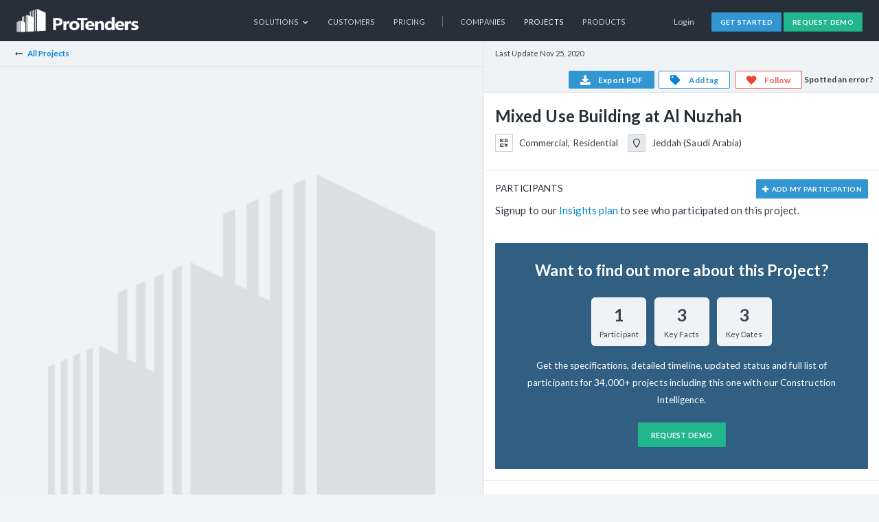

--- FILE ---
content_type: text/html; charset=utf-8
request_url: https://www.protenders.com/projects/mixed-use-building-at-al-nuzhah-bd4f6e7e-1113-442b-9628-f28a69ed1e17
body_size: 7356
content:
<!DOCTYPE html>
<html lang='en'>
<head>
<title>
Mixed Use Building at Al Nuzhah | ProTenders
</title>
<meta content='Learn more about Mixed Use Building at Al Nuzhah, commercial, residential project in Saudi Arabia. Includes its description, stats, participants, location and more.' name='description'>
<meta content='tender, eTender, ProTenders, eTendering, eProcurement, procurement, b2b, real-estate, construction, contractor, consultant, architect, engineer, developer, bid, bidding, buy, sell, software, platform, solution, management, preconstruction, project, invitation, qualify, estimate, award, post, lead, opportunity, building, villa, residential, commercial, institutional, facilities, civil, energy.' name='keywords'>
<meta content='494086294073011' property='fb:app_id'>
<meta content='https://www.protenders.com/projects/mixed-use-building-at-al-nuzhah-bd4f6e7e-1113-442b-9628-f28a69ed1e17' property='og:url'>
<meta content='Mixed Use Building at Al Nuzhah' property='og:title'>
<meta content='website' property='og:type'>
<meta content='Learn more about Mixed Use Building at Al Nuzhah, commercial, residential project in Saudi Arabia. Includes its description, stats, participants, location and more.' property='og:description'>
<meta content='https://res.cloudinary.com/protenders/image/upload/s--J_aSbrlE--/c_limit,dpr_auto,f_auto,q_auto:eco,w_auto:100/intel_3devices_1000_hhwu8j.png' property='og:image'>
<meta content='text/html; charset=UTF-8' http-equiv='Content-Type'>
<meta content='width=device-width,user-scalable=no,initial-scale=1.0,maximum-scale=1.0,minimum-scale=1.0' name='viewport'>
<meta content='#262f3a' name='theme-color'>
<link credentials='same-origin' crossorigin='use-credentials' href='/manifest.json' rel='manifest'>
<link href='https://goto.algolia.com/e/139121/2020-03-31/2kcy16/400902643?h=WAcpz-WOHxUvRBReLD82JRjSfG330pGU9E6X7Flt9tk' rel='preconnect'>
<link href='/favicon.ico' rel='shortcut icon' type='image/icon'>
<meta name="csrf-param" content="authenticity_token" />
<meta name="csrf-token" content="1Qb8acbGSWzOD+65g8u8L6VV55tgK2Elz/hL0HcYLv1EophPRer5JTY7AchTHBG2yWBSpCtRTYhp9uQQ6VQ6JQ==" />

<link rel="stylesheet" media="all" href="https://cdn.protenders.com/assets/protenders_common-baa32cb27ac8f7f38021ed97b0af393ba2aeae2d16c8494da1c1ef8a3fc224b5.css" />
<link rel="stylesheet" media="all" href="https://cdn.protenders.com/assets/protenders-1738bdc63444c89bc227d677265e06b12473dbdd47aa9ac2af11803c7ea350b9.css" />

<meta name="csrf-param" content="authenticity_token" />
<meta name="csrf-token" content="XG6Upd0XMyo3VB2zJPm6tHeKaLcDKKjyNTLYp8vuPh7NyvCDXjuDY89g8sL0LhctG7/diEhShF+TPHdnVaIqxg==" />
  <script type="text/javascript">
    !function(){"use strict";window.RudderSnippetVersion="3.2.0";var e="rudderanalytics";window[e]||(window[e]=[])
    ;var rudderanalytics=window[e];if(Array.isArray(rudderanalytics)){
    if(true===rudderanalytics.snippetExecuted&&window.console&&console.error){
    console.error("RudderStack JavaScript SDK snippet included more than once.")}else{rudderanalytics.snippetExecuted=true,
    window.rudderAnalyticsBuildType="legacy";var sdkBaseUrl="https://cdn.rudderlabs.com";var sdkVersion="v3"
    ;var sdkFileName="rsa.min.js";var scriptLoadingMode="async"
    ;var r=["setDefaultInstanceKey","load","ready","page","track","identify","alias","group","reset","setAnonymousId","startSession","endSession","consent","addCustomIntegration"]
    ;for(var n=0;n<r.length;n++){var t=r[n];rudderanalytics[t]=function(r){return function(){var n
    ;Array.isArray(window[e])?rudderanalytics.push([r].concat(Array.prototype.slice.call(arguments))):null===(n=window[e][r])||void 0===n||n.apply(window[e],arguments)
    }}(t)}try{
    new Function('class Test{field=()=>{};test({prop=[]}={}){return prop?(prop?.property??[...prop]):import("");}}'),
    window.rudderAnalyticsBuildType="modern"}catch(i){}var d=document.head||document.getElementsByTagName("head")[0]
    ;var o=document.body||document.getElementsByTagName("body")[0];window.rudderAnalyticsAddScript=function(e,r,n){
    var t=document.createElement("script");t.src=e,t.setAttribute("data-loader","RS_JS_SDK"),r&&n&&t.setAttribute(r,n),
    "async"===scriptLoadingMode?t.async=true:"defer"===scriptLoadingMode&&(t.defer=true),
    d?d.insertBefore(t,d.firstChild):o.insertBefore(t,o.firstChild)},window.rudderAnalyticsMount=function(){!function(){
    if("undefined"==typeof globalThis){var e;var r=function getGlobal(){
    return"undefined"!=typeof self?self:"undefined"!=typeof window?window:null}();r&&Object.defineProperty(r,"globalThis",{
    value:r,configurable:true})}
    }(),window.rudderAnalyticsAddScript("".concat(sdkBaseUrl,"/").concat(sdkVersion,"/").concat(window.rudderAnalyticsBuildType,"/").concat(sdkFileName),"data-rsa-write-key","3742UPkvCnjmG0hTnP4DqMoKUWn")
    },
    "undefined"==typeof Promise||"undefined"==typeof globalThis?window.rudderAnalyticsAddScript("https://polyfill-fastly.io/v3/polyfill.min.js?version=3.111.0&features=Symbol%2CPromise&callback=rudderAnalyticsMount"):window.rudderAnalyticsMount()
    ;var loadOptions={};rudderanalytics.load("3742UPkvCnjmG0hTnP4DqMoKUWn","https://protendersnlnd.dataplane.rudderstack.com",loadOptions)}}}();
  </script>

</head>
<body class='layout-protenders' id=''>
<nav class='top-bar panel-wrapper' data-topbar='' id='header' role='navigation'>
<div class='content-container'>
<ul class='title-area'>
<li class='name'>
<div class='header-logo'>
<a href="/"><span class='protenders-logo' title='Protenders'>
Protenders
</span>
</a></div>
</li>
<li class='toggle-topbar'>
<a href='#'>
<span></span>
</a>
</li>
</ul>
<section class='top-bar-section'>
<div class='login-area'>
<a data-reveal-id="signin-modal" data-reveal="" class="button nano clear top-login" href="javascript:void(0);">Login</a>
<div class='reveal-modal tiny' data-reveal='' id='signin-modal'>
<form class="new_user" id="new_user" action="/users/sign_in" accept-charset="UTF-8" method="post"><input name="utf8" type="hidden" value="&#x2713;" /><input type="hidden" name="authenticity_token" value="v1Mj+uq1euSuTmUuHhL9wd3+jHO1L/oAY85sIflQGF0u90fcaZnKrVZ6il/OxVBYscs5TP5V1q3FwMPhZxwMhQ==" /><div class='panel-wrapper modal-header'>
<h3>Login to ProTenders</h3>
</div>
<div class='panel-wrapper modal-body'>
<div class='small-vpad-bottom'>Email Address</div>
<input class="small-bottom-buffer" type="text" name="user[email]" id="user_email" />
<div class='small-vpad-bottom'>Password</div>
<input type="password" name="user[password]" id="user_password" />
<div class='top-buffer'>
<div class='small-text'><a href="/users/password/new">Forgot your password?</a></div>
<div class='small-text'><a href="/users/confirmation/new">Didn&#39;t receive confirmation instructions?</a></div>
<div class='small-text'><a href="/users/unlock/new">Didn&#39;t receive unlock instructions?</a></div>
</div>
<div class='med-top-buffer small-text'>
<strong>
New to ProTenders?
<a class="xsmall-left-buffer" href="https://get.protenders.com/request-demo-platform?src=login_form">Request a demo</a>
</strong>
</div>
</div>
<div class='panel-wrapper modal-footer'>
<div class='button clear small close-reveal-modal'>Cancel</div>
<button class='small pt-green nomargin' type='submit'>Login</button>
</div>
</form><a class="close-reveal-modal close-modal" href="#"></a>
</div>

<a class="button nano pt-blue" id="top-nav-cta-signup" href="/signup">Get Started</a>
<a target="_blank" class="button nano pt-green" id="top-nav-cta" href="https://get.protenders.com/request-demo-platform?src=topnav">Request Demo</a>
</div>
<ul id='main-nav-bar'>
<li class='with-dropdown'>
<a class='has-dropdown' data-dropdown='solutions-dd' data-options='is_hover:true' href='javascript:void(0)'>
Solutions
<i class='pti pt-chevron-down'></i>
</a>
<div class='f-dropdown content light-labels nav-dropdown-hoverable' data-dropdown-content='' id='solutions-dd'>
<div class='light-labels-wrapper'>
<div class='light-side'>
<label>By Product</label>
<ul>
<li>
<a class="profiles" href="/platform/profiles"><span class='anchor'>Company Profiles</span>
<span class='p'>Increase your chances of being found by the companies that matter most - Issuers &amp; Buyers</span>
</a></li>
<li>
<a class="intelligence" href="/platform/construction_intelligence"><span class='anchor'>Construction Intelligence</span>
<span class='p'>Access detailed project data including stage, sector, participant contact info and more</span>
</a></li>
<li>
<a class="tendering" href="/platform/online_tendering"><span class='anchor'>Secure eTendering</span>
<span class='p'>Reduce risk significantly with the most efficient eTendering solution for construction</span>
</a></li>
</ul>
</div>
<div class='light-side'>
<label>By Company Type</label>
<ul>
<li>
<a href="/solutions/solutions-for-developers"><span class='anchor'>Real Estate Developers &amp; Owners</span>
<span class='p'>Digitize your end-to-end Tendering process and accelerate decision-making</span>
</a></li>
<li>
<a href="/solutions/solutions-for-consultants"><span class='anchor'>Consultants</span>
<span class='p'>Be the first to know of new Middle East projects and beat your competition to win them</span>
</a></li>
<li>
<a href="/solutions/solutions-for-contractors"><span class='anchor'>Contractors</span>
<span class='p'>Introduce your company to projects looking for Contractors </span>
</a></li>
<li>
<a href="/solutions/solutions-for-suppliers"><span class='anchor'>Suppliers</span>
<span class='p'>Increase awareness of your products regionally, get specified and win business</span>
</a></li>
</ul>
</div>
</div>
</div>
</li>
<li><a class="" id="customers" href="/customers">Customers</a></li>
<li><a class="" id="pricing" href="/pricing">Pricing</a></li>
<li class='separator' id='separator'>
<span>|</span>
</li>
<li><a class="" id="network" href="/companies">Companies</a></li>
<li><a class="active" id="find_projects" href="/projects">Projects</a></li>
<li><a class="" id="find_products" href="/products">Products</a></li>
<li class='row'>
<a id='close-top-bar'>
Close
</a>
</li>
</ul>
</section>
</div>
</nav>

<script src='https://maps.google.com/maps/api/js?libraries=places&amp;language=en&amp;key=AIzaSyAuq0074pFpCc_GKeTNEIpLTrNbQWTFRBQ' type='text/javascript'></script>

<div class='panel-wrapper' id='project-detail' itemscope='' itemtype='http://schema.org/Product'>
<div class='details-content-container'>
<div class='details-image-container'>
<div class='sticky-container sticky-top' data-minwidth='981'>
<ul class='breadcrumbs'>
<li class='root'>
<a href="/projects">All Projects</a>
</li>
</ul>
<!-- -# Multiple Images Slider -->
<ul class='photos-bxslider'>
<li class='bxslider-image'>
<div class='project-image'>
<img data-src="https://res.cloudinary.com/protenders/image/upload/s--3FtGoxZk--/c_limit,d_missing,dpr_auto,f_auto,fl_progressive:semi,q_auto:eco,w_800/no-project-photo_gez5dt.png" alt="" title="Mixed Use Building at Al Nuzhah" class="cld-responsive" />
</div>
</li>
</ul>
</div>
</div>
<div class='details-sidebar-panel'>
<a class='hidden-anchor' id='top'></a>
<div class='details-header'>
<div class='user-action-bar clearfix'>
<div class='left'>
Last Update
Nov 25, 2020
</div>
<div class='right'>
<a class="user-action user-action-btn user-download has-label fa-download powertip-info" id="user-signin" href="javascript:void(0)"><span>Export PDF</span>
</a><a class="user-action user-action-btn user-tag powertip-info" data-powertip="You must be signed in to tag this project" id="bookmark-project-49468" href="javascript:void(0)"><span>Add tag</span>
</a><a class="user-action user-action-btn user-like powertip-info " data-powertip="You must be signed in to like this project" id="like-project-49468" href="javascript:void(0)"><span>Follow</span>
</a><a id="project-report-btn" class="report-link" data-remote="true" href="/projects/mixed-use-building-at-al-nuzhah-bd4f6e7e-1113-442b-9628-f28a69ed1e17/report_correction_popup">Spotted an error?</a>
</div>
</div>
<!-- / nagger -->
<h1>
<meta content='Mixed Use Building at Al Nuzhah' itemprop='name'>
Mixed Use Building at Al Nuzhah
</h1>
<div id='overview-details'>
<div class='ico-label mixed sector' itemprop='category'>
<span>Commercial, Residential</span>
</div>
<div class='ico-label location' itemprop='addressLocality'>
<span>Jeddah (Saudi Arabia)</span>
</div>
<div class='sparkline' values='5 ,2 ,2 ,5 ,1 ,1 ,1'>&nbsp;</div>
</div>
</div>
<div class='details-mobile-images'>
<div class='details-image-container'>
<!-- -# Multiple Images Slider -->
<ul class='photos-bxslider'>
<li class='bxslider-image'>
<div class='project-image'>
<img data-src="https://res.cloudinary.com/protenders/image/upload/s--3FtGoxZk--/c_limit,d_missing,dpr_auto,f_auto,fl_progressive:semi,q_auto:eco,w_800/no-project-photo_gez5dt.png" alt="" title="Mixed Use Building at Al Nuzhah" class="cld-responsive" />
</div>
</li>
</ul>
</div>
</div>
<div class='details-sidebar-content' id='project-details'>
<!-- / facts -->
<!-- / construction timeline -->
<!-- / progress -->
<!-- / OWN PARTICIPATION & Supplied Products -->
<div class='hide panel-section participants' id='participation'>
</div>
<!-- / OTHER PARTICIPANTS -->
<div class='panel-section participants' id='participants'>
<a class='hidden-anchor' name='project_participants_anchor'></a>
<h4>Participants</h4>
<!-- / Request for Participation -->
<a data-reveal-id="signin-modal" data-reveal="" class="button nano edit med-bottom-buffer shown" id="add_participants" href="javascript:void(0);"><i class='pti pt-add'></i>
Add my Participation
</a>
<!-- / Participants List -->
<!-- / Insights CTA message -->
<p>Signup to our <a href='/construction_intelligence'><span class='normal-weight'>Insights plan</span></a> to see who participated on this project.</p>
</div>
<!-- / OTHER PRODUCTS -->
<!-- / Insights CTA box -->
<div id='participant-list'>
<div class='panel-section noborder'>
<div id='insights_upgrade'>
<h3>Want to find out more about this Project?</h3>
<div class='project-counts'>
<div class='count-box'>
<div class='count-number'>1</div>
<div class='count-label'>Participant</div>
</div>
<div class='count-box'>
<div class='count-number'>3</div>
<div class='count-label'>Key Facts</div>
</div>
<div class='count-box'>
<div class='count-number'>3</div>
<div class='count-label'>Key Dates</div>
</div>
</div>
<p>
Get the specifications, detailed timeline, updated status and full list of participants for 34,000+ projects including this one with our Construction Intelligence.
</p>
<a target="_blank" class="button pt-green" href="https://get.protenders.com/request_demo?src=projectdetails&amp;cta=insightbox">Request Demo</a>
</div>
</div>
</div>

<div class='panel-section' id='location'>
<h4>Location map</h4>
<div class='project-map small-bottom-buffer'>
<div class='edit-controls'>
<a target="_blank" href="http://maps.google.com/?key=AIzaSyAuq0074pFpCc_GKeTNEIpLTrNbQWTFRBQ&amp;q=21.6223704830858,39.1622831068543"><i class='pti pt-share powertip-info' data-powertip='Open This location in Google Maps'></i>
</a></div>
<div id='project-details-map' style='width: 100%; height: 400px;'></div>
</div>
</div>


<input type="hidden" name="project_id" id="project_id" value="49468" />
</div>
</div>
</div>
</div>
<div class='reveal-modal large' data-reveal='' id='reviewModal'></div>
<div class='reveal-modal small' data-reveal='' id='reprotCorrectionModal'></div>
<div aria-hidden='true' aria-labelledby='modalTitle' class='reveal-modal small' data-reveal='' id='upgrade-modal' role='dialog'>
<div id='upgrade-modal-body'>
<a class='close-reveal-modal close-modal'></a>
<div class='panel-wrapper modal-header'>
<h3>Upgrade account</h3>
</div>
<div class='panel-wrapper modal-body'>
<h3>Please <a href="/workplace/company/account">upgrade</a> your account.</h3>
</div>
</div>
<a class="close-reveal-modal close-modal" href="#"></a>
</div>


<div class='panel-wrapper' id='footer'>
<div class='content-container'>
<div class='row footer-cols vpad-bottom'>
<div class='small-24 large-8 columns footer-text'>
<a href="/"><span alt='Protenders' class='protenders-logo' title='Protenders'></span>
</a>ProTenders is a leading Construction Intelligence & eTendering platform enabling thousands of Developers, Consultants, Contractors and Suppliers to showcase their work, find new opportunities and streamline their processes.
<ul class='social-media'>
<li>
<a target="_blank" href="https://twitter.com/protendersinc"><i class='pti pt-twitter'></i>
<span class='hidden'>twitter share</span>
</a></li>
<li>
<a target="_blank" href="https://www.facebook.com/protendersinc"><i class='pti pt-facebook'></i>
<span class='hidden'>facebook share</span>
</a></li>
<li>
<a target="_blank" href="https://www.linkedin.com/company/protendersinc"><i class='pti pt-linkedin'></i>
<span class='hidden'>linkedin share</span>
</a></li>
<li>
<a target="_blank" href="https://www.instagram.com/protendersinc"><i class='pti pt-instagram'></i>
<span class='hidden'>instagram share</span>
</a></li>
</ul>
<img data-src="https://res.cloudinary.com/protenders/image/asset/s--CYi9dqsf--/c_limit,dpr_auto,f_auto,q_auto:eco,w_auto:100/security-logos-434c38e85f4cad8cf89ee6672e813506.png" class="cld-responsive security-logos" />
</div>
<div class='small-24 large-4 large-offset-1 columns'>
<h5>Find Partners</h5>
<ul>
<li><a href="/companies/Developers">Developers</a></li>
<li><a href="/companies/Design-Architects">Architects</a></li>
<li><a href="/companies/Interior-Design-Contractors">Interior Designers</a></li>
<li><a href="/companies/Project-Managers">Project Managers</a></li>
<li><a href="/companies/Structural-Engineers">Structural Engineers</a></li>
<li><a href="/companies/MEP-Engineers">MEP Engineers</a></li>
<li><a href="/companies/Cost-Consultants">Cost Consultants</a></li>
<li><a href="/companies/Piling-Contractors">Piling Contractors</a></li>
<li><a href="/companies/Concrete-Readymix-Supplier">Ready Mix Suppliers</a></li>
<li><a href="/companies">More companies...</a></li>
</ul>
</div>
<div class='small-24 large-5 columns'>
<h5>Construction Intelligence</h5>
<ul>
<li><a href="/uae-construction-projects">UAE Construction Projects</a></li>
<li><a href="/saudi-arabia-construction-projects">Saudi Arabia Construction Projects</a></li>
<li><a href="/qatar-construction-projects">Qatar Construction Projects</a></li>
<li><a href="/bahrain-construction-projects">Bahrain Construction Projects</a></li>
<li><a href="/oman-construction-projects">Oman Construction Projects</a></li>
<li><a href="/kuwait-construction-projects">Kuwait Construction Projects</a></li>
<li><a href="/gcc-construction-projects">GCC Construction Projects</a></li>
</ul>
</div>
<div class='small-24 large-3 columns'>
<h5>Company</h5>
<ul>
<li><a href="/about">About</a></li>
<li><a target="_blank" href="http://blog.protenders.com">Blog</a></li>
<li><a target="_blank" href="http://careers.protenders.com/">Careers</a></li>
<li><a href="/contact">Contact</a></li>
</ul>
</div>
<div class='small-24 large-3 columns'>
<h5>Community</h5>
<ul>
<li><a target="_blank" href="https://ideas.protenders.com">Idea Board</a></li>
<li><a target="_blank" href="https://app.livestorm.co/protenders">Webinars</a></li>
<li><a target="_blank" href="http://support.protenders.com">Support Portal</a></li>
</ul>
</div>
</div>
<div class='language-select'>
ProTenders.com est également offert en
<a href="/fr/projects/mixed-use-building-at-al-nuzhah-bd4f6e7e-1113-442b-9628-f28a69ed1e17">Français</a>
</div>
<div class='row powerdby'>
<div class='small-24 medium-18 columns right-collapse bottom-collapse'>
<span class='xsmall-hpad-right'>
&copy; 2025 NuServ Ltd.
</span>
<a href="/tos">Terms of Service</a>
<a href="/privacy">Privacy Policy</a>
<a href="/security">Security</a>
</div>
<div class='small-24 medium-6 columns align-right nopadding hide-for-small hide-for-medium'>
Platform Version v5.0.0

</div>
</div>
</div>
</div>

<script src="https://cdn.protenders.com/assets/protenders-3cf77c60f2d300372fc5cacff48efba9b497d4b92c168f6771575b4ffccfc53f.js"></script>
<script src="https://cdn.protenders.com/assets/i18n/en-e4e33644e756c80fddfc701ed66dba73f91720917aa18369bcdf720fc7cec729.js"></script>
<script src="https://cdn.protenders.com/assets/protenders_deferred-7122b50ba9e344ffe7eb63c7fdffb226c11e6bd9fca206f3677fba3678610605.js" defer="defer"></script>
<script src="https://cdn.protenders.com/assets/map-0f106e87d7a6f355028a76cd69928a4bc4261c4b71b2000ba97498ead5f49bcc.js"></script>
<script>
  $(document).ready(function(){
    singleLeafLetMapInit('#project-details-map', 21.6223704830858, 39.1622831068543)
  })
</script>
<script>
  var createEvent   = false;
  var updateEvent = false;
  
  if(createEvent){
    rudderanalytics.track('Project Added', { name: "Mixed Use Building at Al Nuzhah", status: "Completed", added_by: "()", intelligence_project: "true" });
  }
  
  if(updateEvent){
    rudderanalytics.track('Project Updated', { name: "Mixed Use Building at Al Nuzhah", status: "Completed", updated_by: "()", intelligence_project: "true" });
  }
  $(document).ready(function() {
    if($('#encoded-project-report-btn').length > 0){
      decodeAndBuildLink('encoded-project-report-btn');
    }
  })
</script>

<script src="https://js.recurly.com/v3/recurly.js"></script>
<script>
//<![CDATA[
recurly.configure('sjc-eBpVGAkdRfqlWrIPydOk81')
//]]>
</script>
<script type="text/javascript">$.cloudinary.config({"api_key":"463984611845241","cloud_name":"protenders","private_cdn":false});</script>

  <script type="text/javascript">

    rudderanalytics.page();
  </script>


</body>
</html>
<script id='no-search-results-found-template' type='text/html'>
<div class='no-entries'>
<div class='no-entries__content'>
<i class='far fas-search'></i>
<h3>Oops, no results were found.</h3>
<p>Please try a new search using different criteria.</p>
</div>
</div>

</script>
<script>
  app_id = "5EFLJ3FB0I";
  api_key = "a530ab0f6ff6acb6a5797ae9eafbbc04";
  secured_api_key = "";
  project_index_name = "projects_production";
  company_index_name = "companies_production";
  company_widget_index_name = "products_production";
  workplace_phase_index_name = "workplace_projects_production";
  workplace_tender_index_name = "workplace_tenders_production";
  $(document).ready(function(){
    AlgoliaQuickSearch.initialize(app_id, api_key, secured_api_key, project_index_name, company_index_name, company_widget_index_name, workplace_phase_index_name, workplace_tender_index_name, "protenders");
  })
</script>



--- FILE ---
content_type: application/javascript; charset=utf-8
request_url: https://cdn.protenders.com/assets/i18n/en-e4e33644e756c80fddfc701ed66dba73f91720917aa18369bcdf720fc7cec729.js
body_size: 123378
content:
I18n.translations||(I18n.translations={});I18n.translations.en=I18n.extend(I18n.translations.en||{},{accept:"accept",accepted:"accepted",account_expired:"Your account has expired",action:"Action",actions:"Actions",activate_account:"Activate My Account",active:"Active",active_admin:{access_denied:{message:"You are not authorized to perform this action."},any:"Any",batch_actions:{action_label:"%{title} Selected",button_label:"Batch Actions",default_confirmation:"Are you sure you want to do this?",delete_confirmation:"Are you sure you want to delete these %{plural_model}?",labels:{destroy:"Delete"},selection_toggle_explanation:"(Toggle Selection)",succesfully_destroyed:{one:"Successfully destroyed 1 %{model}",other:"Successfully destroyed %{count} %{plural_model}"}},blank_slate:{content:"There are no %{resource_name} yet.",link:"Create one"},cancel:"Cancel",comments:{add:"Add Comment",author:"Author",author_missing:"Anonymous",author_type:"Author Type",body:"Body",created_at:"Created","delete":"Delete Comment",delete_confirmation:"Are you sure you want to delete these comment?",errors:{empty_text:"Comment wasn't saved, text was empty."},no_comments_yet:"No comments yet.",resource:"Resource",resource_type:"Resource Type",title_content:"Comments (%{count})"},create_another:"Create another %{model}",dashboard:"Dashboard",dashboard_welcome:{call_to_action:"To add dashboard sections, checkout 'app/admin/dashboard.rb'",welcome:"Welcome to Active Admin. This is the default dashboard page."},"delete":"Delete",delete_confirmation:"Are you sure you want to delete this?",delete_model:"Delete %{model}",details:"%{model} Details",devise:{change_password:{submit:"Change my password",title:"Change your password"},email:{title:"Email"},links:{forgot_your_password:"Forgot your password?",resend_confirmation_instructions:"Resend confirmation instructions",resend_unlock_instructions:"Resend unlock instructions",sign_in:"Sign in",sign_in_with_omniauth_provider:"Sign in with %{provider}",sign_up:"Sign up"},login:{remember_me:"Remember me",submit:"Login",title:"Login"},password:{title:"Password"},password_confirmation:{title:"Confirm Password"},resend_confirmation_instructions:{submit:"Resend confirmation instructions",title:"Resend confirmation instructions"},reset_password:{submit:"Reset My Password",title:"Forgot your password?"},sign_up:{submit:"Sign up",title:"Sign up"},subdomain:{title:"Subdomain"},unlock:{submit:"Resend unlock instructions",title:"Resend unlock instructions"},username:{title:"Username"}},download:"Download:",dropdown_actions:{button_label:"Actions"},edit:"Edit",edit_model:"Edit %{model}",empty:"Empty",filters:{buttons:{clear:"Clear Filters",filter:"Filter"},predicates:{contains:"Contains",ends_with:"Ends with",equals:"Equals",from:"From",greater_than:"Greater than",gteq_datetime:"Greater or equal to",less_than:"Less than",lteq_datetime:"Lesser or equal to",starts_with:"Starts with",to:"To"}},has_many_delete:"Delete",has_many_new:"Add New %{model}",has_many_remove:"Remove",index_list:{block:"List",blog:"Blog",grid:"Grid",table:"Table"},logout:"Logout",main_content:"Please implement %{model}#main_content to display content.",move:"Move",new_model:"New %{model}",next:"Next",pagination:{empty:"No %{model} found",entry:{one:"entry",other:"entries"},multiple:"Displaying %{model} <b>%{from}&nbsp;-&nbsp;%{to}</b> of <b>%{total}</b> in total",multiple_without_total:"Displaying %{model} <b>%{from}&nbsp;-&nbsp;%{to}</b>",one:"Displaying <b>1</b> %{model}",one_page:"Displaying <b>all %{n}</b> %{model}",per_page:"Per page: "},powered_by:"Powered by %{active_admin} %{version}",previous:"Previous",search_status:{current_filters:"Current filters:",current_scope:"Scope:",headline:"Search status:",no_current_filters:"None"},sidebars:{filters:"Filters",search_status:"Search Status"},status_tag:{no:"No",yes:"Yes"},unsupported_browser:{headline:"Please note that ActiveAdmin no longer supports Internet Explorer versions 8 or less.",recommendation:'We recommend that you <a href="http://browsehappy.com/">upgrade your browser</a> to improve your experience.',turn_off_compatibility_view:'If you are using IE 9 or later, make sure you <a href="https://support.microsoft.com/en-us/help/17471">turn off "Compatibility View"</a>.'},view:"View"},active_user_can_be_deleted:"<b>%{user_name}</b> is an active participant in the following tenders:",active_user_cannot_be_deleted:"<b>%{user_name}</b> is active in the following tenders and as such cannot be deleted:",activemodel:{errors:{messages:{invalid:"is invalid",invalid_event:"cannot transition when %{state}",invalid_transition:'cannot transition via "%{event}"'},models:{signup:{attributes:{company_name:{taken:"has already been taken. One of our Team will reach out to you soon to help you with this"}}}}}},activerecord:{attributes:{boq_item:{zero_price_locked:"Zero Price Lock"},certificate:{date_of_expiry:"Date Of Expiry",date_of_issue:"Date Of Issue",issuer:"Issuer",reference:"Reference no.",title:"Title"},company:{address:"Physical Address",category:"Company Type",description:"Description",email:"Main Email",fax:"Fax",license:"Trade License",location:"Location",logo:"Logo",name:"Company's Name",phone:"Telephone",size:"Company Size",stamp:"Company Stamp",website:"Website"},company_document:{category:"Type",company_document_issuer_id:"Issuer",proof:"Document",valid_until:"Expiry"},document:{document_category_id:"Category",documenter_note:"Note"},document_set:{verifier_note:"Document Set review note"},"document_version/document_version_review":{approved:"Approved",approved_as_noted:"Approved As Noted",did_not_review:"Did not Review",rejected:"Rejected"},product_set:{product_approvals:"Products"},project:{approval_number:"Request For Approval No.",construction_types:"Construction Types",description:"Description",location:"Location",plot_number:"Plot number",reference:"Project Ref. No.",title:"Project name"},setting:{bidding_duration:"",due_at:"",editable_bidding_duration:"Allow non-admin users to overwrite this value?",editable_due_at:"Allow non-admin users to overwrite this value?",editable_reminder:"Editable by user",editable_reply_by:"Allow non-admin users to overwrite this value?",max_bid_withdrawal:"",reminder:"Reminder in no. of days",reply_by:""},tender:{location:"Location",name:"Name",plot:"Plot",reference:"Reference",remarks:"Remarks",sector:"Sector"},tender_posting:{bidding_ends_at:"Bidding ends date",bidding_starts_at:"Bidding starts date"},user:{active:"Enabled",allowed_event_types:"Notification Types",email:"Email",lang:"Preferred Language",name:"Name",notification_interval:"Email Frequency",password:"Password",password_confirmation:"Password Confirmation",phone:"Telephone"},user_invitation:{events_count:"Number of Events",revoked:"Revoked",supervisor:"Supervisor"},user_session:{email:"Email",password:"Password"}},errors:{certificate:"Certificate",full_messages:{format:"%{attribute} %{message}"},messages:{accepted:"must be accepted",blank:"can't be blank",confirmation:"doesn't match confirmation",content_type:"must be of",empty:"can't be empty",equal_to:"must be equal to %{count}",even:"must be even",exclusion:"is reserved",greater_than:"must be greater than %{count}",greater_than_or_equal_to:"must be greater than or equal to %{count}",inclusion:"is not included in the list",invalid:"is invalid",invalid_event:"cannot transition when %{state}",invalid_transition:"cannot transition via %{event}",less_than:"must be less than %{count}",less_than_or_equal_to:"must be less than or equal to %{count}",not_a_number:"is not a number",not_an_integer:"must be an integer",odd:"must be odd",record_invalid:"Validation failed: %{errors}",restrict_dependent_destroy:{has_many:"Cannot delete record because dependent %{record} exist",has_one:"Cannot delete record because a dependent %{record} exists"},taken:"has already been taken",too_long:"is too long (maximum is %{count} characters)",too_short:"is too short (minimum is %{count} characters)",wrong_length:"is the wrong length (should be %{count} characters)"},models:{company_award:{attributes:{issued_at:{before:"must be in the past",not_a_date:"not a valid date"}}},company_document:{attributes:{category:{should_be_unique:"has already been taken."}}},company_invitation:{at_least_one_supervisor:"At least one (1) Supervisor should be assigned",attributes:{role:{participating_in_other_role:"You have already same company with another role in participants list. Please change role/company.",taken:"You have already same company with same role in participants list. Please change role/company."}}},photo:{attributes:{image:{too_big:"is too big."}}},product_request:{attributes:{base:{blank_title:"Row %{rows_with_blank_title} should not contain blank Title.",invalid_header:"Import File should contain %{missing_columns} column(s)."}}},project:{attributes:{ended_at:{after:"must be after the start date",before:"must be in the past",not_a_date:"not a valid date"},started_at:{before:"must be in the past",not_a_date:"not a valid date"}}},tender:{attributes:{assignments:{should_have_minimum_bidders:"there should be at least %{min_tender_bidders} bidder supervisors"},awarded_at:{blank:"should not be blank."},budget_max:{max_budget_should_greater_than_min_budget:"should be greater than minimum budget."},expected_awards_at:{should_be_greater_than_bidding_ends_at:"should be greater than bidding ends at.",should_be_greater_than_bidding_starts_at:"should be greater than bidding starts at.",should_be_greater_than_current_date:"should be greater than current date.",should_be_less_than_expected_ends_at:"should be less than expected ends at.",should_be_less_than_expected_starts_at:"should be less than expected starts at."},expected_ends_at:{should_be_greater_than_bidding_ends_at:"should be greater than bidding ends at",should_be_greater_than_bidding_starts_at:"should be greater than bidding starts at",should_be_greater_than_current_date:"should be greater than current date.",should_be_greater_than_starts_at:"should be greater than expected project starts at"},expected_starts_at:{should_be_greater_than_current_date:"should be greater than current date.",should_be_greather_than_bidding_starts_at:"should be greater than bidding starts at"},reference:{should_be_unique:"has already been taken."},winning_bid_id:{winning_bid_id_not_selected:"Please select the winning bid."}}},tender_posting:{attributes:{base:{minimum_bidding_duration_message:"The minimum bidding duration is set to %{days} days and cannot be modified for a lesser value."},bidding_ends_at:{should_be_greater_than_current_time:"should be greater than current time.",should_be_greater_than_starts_at:"should be greater than bidding starts date by %{min_bidding_period}.",should_be_reached:"should be reached",should_not_be_blank:"should not be blank."},bidding_starts_at:{should_be_greater_than_current_time:"should be greater than current time.",should_not_be_blank:"should not be blank."}}},user:{attributes:{base:{remove_last_admin:"You cannot remove yourself as Administrator without assigning a new Administrator."}}},user_invitation:{attributes:{base:{revoke_last_executive_officer:"You cannot remove the last executive officer.",revoke_last_supervisor:"You cannot remove the last supervisor."}}}},template:{body:"There were problems with the following fields:",header:{one:"1 error prohibited this %{model} from being saved",other:"%{count} errors prohibited this %{model} from being saved"}}},models:{company:"Company",product_approval:{one:"Product",others:"Products"},product_set:"Submittal",tender:"Tender",tender_posting:"Tender Posting",user:"User",user_invitation:"Tender User",user_session:"User Session"},state_machines:{document_set:{states:{approved:"Approved",draft:"Draft",rejected:"Rejected",submitted:"Submitted",un_reviewed:"Unreviewed",un_verified:"Unverified",under_review:"Under Review"}},document_version:{states:{approved:"Approved",draft:"Draft",rejected:"Rejected",submitted:"Submitted",superseded:"Superseded",un_reviewed:"Unreviewed",un_verified:"Unverified",under_review:"Under Review"}},tender:{states:{awarded:"Awarded",draft:"Draft",no_awarded:"Cancelled",on_hold:"On Hold",opened:"Opened",pending:"Pending",posted:"Posted"}},"vendor/registration":{states:{approved:"Approved",draft:"Incomplete",expired:"Expired",rejected:"Rejected",submitted:"Submitted"}}}},activity:"Activity",add:"Add",add_category:"Add Category",add_colleague:"Add Colleague",add_credit_card_details:"Please add your credit card details",add_document:"Add Document",add_employee:"Add Employee",add_new_document:"Add New Document",add_offices:"Add a new office",add_other_users:"Add other users to these tenders and then try again",add_position:"Add a new position",address:"Address",administrators:"Administrators",aed:"AED",after:"after",ago:"ago",algolia_quicksearch:{headers:{companies:"Showing %{hits} of %{total} Companies",my_projects:"Showing %{hits} of %{total} My Projects",my_tenders:"Showing %{hits} of %{total} My Tenders",products:"Showing %{hits} of %{total} Products",projects:"Showing %{hits} of %{total} Projects"}},all:"All",all_companies:"all companies",already_joined:"Already Joined",already_registered:"Already Registered",american_credit_card:"American Express",amount_due:"Amount Due",and:"and",and_recommended_it_to_be:"and recommended it to be",any_status:"Any Status",apply:"Apply",appoint_documenter:"Appoint documenter",appoint_documenter_desc:"Appoint a colleague or Invite a third party company to act as Documenter",appointing_a_colleague:"appointing a colleague",approve:"Approve",approved:"Approved",arabic:"Arabic",archived:"Archived",archived_tenders:"Archived Tenders",are_you_sure:"Are you sure?",area:"Built Up Area",as:"As",assign_documenter:"Invite Documenter",assign_evaluator:"Invite Evaluator",assign_evaluators:"Assign Evaluators",assign_verifier:"Invite Verifier",assigned_to:"Assigned To",assignment_for_reviews:"Assignment for Reviews",associated_files:"Associated documents",at:"at",auditor:"Auditor",auditor_supervisor:"Auditor (Supervisor)",auto_open:"Automatically open the tender when the bidding end date is reached and there are at least 3 bids received.",auto_show_price:"Immediate Prices",auto_show_price_hint:"Prices will be visible to Executive Officer and Auditors as soon as they are submitted.",automatically_open:"Auto Open",automatically_open_hint:"The tender will automatically open when the bidding end date is reached and there are at least %{min_bids} bids received.",award:"Award",award_tender:"Award Tender",awarded:"awarded",awards:{award_successfully_imported:"Awards imported successfully.",invalid_csv_format:"This file format is not a proper CSV file. please try again with correct file.",must_be_in_past:"must be in the past dates",unable_to_process_file:"Error occurred while processing CSV file. Please check the file and try again."},back:"Back",back_to_document_set:"Back to Documents",back_to_product_submittals:"Back to Product Submittals",bid_item:{validate:{not_a_number:"is not a valid number.",not_less_then_zero:"This value cannot be less that zero.",quanity_must_number:"Quantity should always be a valid number."}},bid_items:{fix_number:"you can choose between -100% and 100%, or a fix number like 123",greater_than_zero:"should be greater than zero",less_than_zero:"can't be less than zero",not_a_number:"is not a number. Please use this format: 1234.5",not_allowed_to_be_changed:"is not allowed to be changed."},bid_modification:{between_percentage:"must be between -100(%) and 100(%)",not_a_number:"is not a number. Please use this format: 1234.5",not_less_then_zero:"This value cannot be less that zero.",percentage_or_number:"must be a percentage or a number."},bid_requests:{confirm:"Confirm",confirm_and_pay:"Confirm and pay",confirmation:"Please confirm that you would like to add this company to your tender as a bidder.",join_tender:"that you want to join this tender",permanently_reject:"Permanently reject this bidder",reject_confirmation:"Please confirm that you would like to reject this company's bid request.",reject_request:"Reject request",request_bid_confirmation:"Please confirm that you'd like to request to bid on this tender.",request_to_bid:"Request to bid"},bid_state:{not_submitted:"Did not submit",submitted:"Submitted"},bid_summary:"Bid Summary",bid_total_prices_visibility:"Bid total prices are only visible to Executive Officers and Auditors.",bid_winner_fee_message:"As this tender has been awarded to you, so you will be charged %{tender_fee}",bidder:"Bidder",bidder_documents:{add_files_and_start:"Add the files and details of the documents you wish to upload.",add_supporting_document:"Add Supporting Document",bidder_document:"Bidder Document",close:"Close",confirmation:"Are you sure you want to delete this document?",modal_header:"Add New Bidder Documents",update_supporting_document:"Update Supporting Document",uploaded:"UPLOADED"},bidder_invitations:{revoked:"Invitation Revoked"},bidder_joining:{accept:"Accept",amount_due:"Payment Required",assign:"Assign",current_balance:"Current Balance",pay:"Pay",tender_fee:"Tender Fees",tender_participating_msg:"By Accepting to participate in this tender as Bidder, you will be charged %{tender_fee} as tender fees."},bidder_supervisor:"Bidder (Supervisor)",bidder_will_pay_service_fee:"Bidders will only pay the Service Fees online and I will be responsible for collecting the Tender Fees",bidder_will_pay_total_fee:"Bidders will pay the Total Fees online and I will receive my Tender Fees via a Bank Transfer",bidding_end:"Bidding End",bidding_ends:"Bidding ends",bidding_inprogress:"Bidding is in progress",bidding_period:"Bidding Period",bidding_period_hint:"bidding timeline",bidding_period_panel:{bid_submitted_at:"Bid Submitted at",bidding_end_date:"Bidding End Date",bidding_start_date:"Bidding Start Date",change_deadline:"Change Deadline",open_tender:"Open Tender",post_tender:"Post Tender",repost_tender:"Repost Tender",submit_bid:"Are you ready to submit your bid?",submit_bid_confirmation:"submit bid confirmation",unpost_tender:"UnPost Tender",unsubmit_bid_confirmation:"Withdraw bid confirmation",withdraw_bid:"Are you sure to withdraw bid?"},bidding_start:"Bidding Start",bidding_starts:"Bidding starts",bids:{actions:"Actions",add_document:"Add Document",add_multiple_entries:"Add Multiple Entries",adj:"Adj",adjust:"Adjust",below_budget:"Bid is below budget. Please adjust bid and try again",bidders_summary:"Bidders Summary",bids:"BIDS",category_item_descriptions:"Title",code:"Code",code_descriptions:"Code Description",comments:"comments",copy_previous_bid:"Copy Previous Bid",copy_previous_bid_warning:"By doing this your currently filled bid will be lost. Are you sure to copy the previous bid?","export":"Export",export_to_csv:"Export to CSV",export_to_pdf:"Export to PDF",export_to_xls:"Export to XLS",file_upload:"File Upload",grand_total:"Grand Total",important:"IMPORTANT",migrate_bid:"Migrate Bid",note_to_awarder:"Note to Awarder",note_to_participants:"Note to Participants",over_budget:"Bid is over budget. Please adjust bid and try again",position:"Bidding Position:",price:"Price",quantity:"Quantity",reset_bid:"Reset Bid",show_unfilled_bids:"Show Unfilled Items",total:"Total",type:"Type",udate_bid_message:"Some documents have been updated by the issuer. You might need to update your bid.",units:"Units",update_boq_message:"This BOQ has been updated or changed by the issuer. If updated, all your previous price entries will be migrated and you will not lose your work. In order to submit your bid you must update the BOQ.",update_your_bid:"Update your Bid",withdraw_bid:"Withdraw Bid"},bids_confidentiality:"Bids Confidentiality",bids_submitted:"Bids submitted",billing:"Billing & Invoices",bond:"Bond Value",bond_instructions:"Bond Instructions",bond_instructions_prompt:"Enter bond instructions",boq:"Bill of Quantities",boq_abb:"Boq",boq_document_versions:{actions:"Actions",add_document:"Add Document",auto_save:"Auto save every",cat_item_cost_code:"Code",cat_item_cost_code_description:"Description",cat_item_descriptions:"Category & Item Descriptions",category_contain_only_title:"<b>Category must contain only title: </b>",create_new_version:"Create New Version",document_not_available:"The document %{id} that you're trying to accept bidding on is not available",does_not_match_with_supported_formats:"Header format does not match with our <a href='http://support.protenders.com/etendering/4-documents-reviews/what-type-of-documents-can-i-upload' target='_blank'>supported formats</a>.",down:"Move down",duplicate_reference:"<b>Duplicate reference:</b> '%{data}'","export":"Export",header_and_its_value:"Header: At column %{index} expected '%{key}' but appears to be %{header_value}","import":"Import",indent:"Indent",insufficent_data_to_parse:"Insufficent data to parse",insufficent_or_invalid_data:"Insufficent or invalid data for parsing",invalid_child:"<b>Invalid child:</b> '%{data}' is invalid child of '%{extracted_reference}'",invalid_header_format:"Invalid header format",invalid_quantity:"<b>Quantity is not a valid number: </b>",invalid_value:"<b>Invalid value '%{data_key}' for %{key} column(%{column_value}):</b> '%{data}'",missing_category:"<b>Missing category '%{parent_reference}' earlier, for this record with reference:</b>",missing_value:"missing value",move:"Move",not_a_proper_csv:"File is not a proper CSV file.",outdent:"Outdent",quantity:"Quantity",quantity_cannot_blank:"<b>Quantity cannot blank for blocked quantity: </b>",quantity_cannot_minus:"<b>Quantity cannot be less than zero: </b>",reset_boq:"Reset Boq",reset_confirmation:"Are you sure to reset the boq?",save:"Save",title_can_not_be_blank:"<b>Title can not be blank: </b>",type:"Type",unit_is_blank:"<b>Unit is blank for given quantity: </b>",unit_price:"Unit Price",units:"Units",up:"Move up",upload_document:"Upload Document"},boq_items:{add:"Add",blank_for_filled_quantity:"can't be blank for filled quantity",blank_for_locked_quantity:"can't be blank for locked quantity",block_quantity:"block quantity",cannot_be_blank:"can't be blank",cannot_be_filled:"can't be filled for a replaceable item or vice versa",child:"Child",constraint_for_price:"can't have constraint for non zero price, it will be calculated automatically",invalid_format:"is invalid format. Examples: 'SUM', 'SuM(1)', or 'sum(2)'",invalid_number:"is invalid number",invalid_sumable_level:"'%{sumable_level}' level is invalid, '1' is the top most level and current Item level is %{my_level}",item_replaceable:"item replaceable by contractor",not_priceable_item:"can't be enable. Either add unit or remove the Lock.",notes:"Notes",price_cannot_be_zero:"price can not be zero",sibiling:"Sibiling",sumable_level:"sumable level should be equal or above to current Item level, i.e %{my_level} or less"},budget_range:"Budget Range",budget_range_hint:"Suggested Budget",business_activity:"Business Activity(s)",button:{add_category:"Add Category",add_colleague:"Add Colleague",add_credit_card_info:"Add Credit Card Info",add_document:"Add Document",add_new_user:"Add New User",assign_evaluators:"Set Evaluators",award:"Award",award_tender:"Award Tender",close_evaluation:"End Evaluation",confirm:"Confirm",create_new_list:"Create New List",deposit:"Deposit",downgrade:"Downgrade",edit_evaluators:"Update Evaluators",end_evaluation:"Submit Evaluation",extend:"Change Deadline",extend_tender:"Change",import_documents:"Import Documents",invite_company:"Invite Company(s)",merge:"Merge",noaward:"Cancel",noaward_tender:"Cancel Tender",open:"Open",open_tender:"Open Tender",pay:"Pay",post:"Post",post_tender:"Post Tender",repost:"Repost",repost_tender:"Repost Tender",reset_evaluation:"Reset Evaluation",select:"Select",submit_bid:"Submit Bid",unaward:"Un-Award",unaward_tender:"Un-Award Tender",unpost:"Un-Post",unpost_tender:"Unpost Tender",unsubmit_bid:"Withdraw Bid",upgrade:"Upgrade"},by:"by",call_for_bids:"Call for Bids",cancel:"Cancel",cancel_my_account:"Cancel my account",categories:"Categories",categories_placeholder:"Select category name...",category:"Category",certificate:"Certificate",change:"Change",change_price:"Are you sure you want to make prices %{visibility}?",charts:{all_categories:"All Categories",award_tender:"Award Tender",bid_comparison_chart:"Bid Comparison Chart",reports:{bid_modification:"Bid Modifications for the Item"}},check_all:"check all",choose_file:"Choose File...",city:"City",clarification_requests:{clarification_requests:"Clarification Requests",comments:"Comments",document_hint:"Accepted formats: Excel (.xlsx, .xls) or PDF",document_label:"Attachment",document_validation_message:"Only Excel (.xlsx, .xls) and PDF files are allowed",flash:{note:"Note",private_note_message:"This RFC will only be visible to your company users & the Tender Issuer",public_note_message:"This RFC will be visible to all tender participants"},make_private:"This RFC is public. click here to make it private",make_public:"This RFC is private. click here to make it public",new_clarification_request:"Request for Clarification",new_clarification_request_btn:"Submit RfC",private_message:"This RFC and all its replies are PRIVATE",privte:"private","public":"public",public_message:"This RFC and all its replies are PUBLIC"},clear_filters:"Clear Filters",close:"Close",close_clarification:"Reply & Close",close_rfcs:"Close RFCs",collection:"Collection",comment:"Comment",comments:"Comments",communicate_decision:"Submit Decision",companies:{account:{balance:"Balance:",current_plan:"Current Plan:",expiry_date:"Expiry Date:"},account_header:"Account",active_users:"Active Users",amount_credited:"The amount of <b>%{amount}</b> has been credited into your account for referring <b>%{company}</b>.",approve_company:"Approve Company",balance:"Balance",basic_info:{add_description:"Add description",add_list:"Add to List",annual_turnover:"Turnover",calculating_stats:"Calculating...",claim_profile_btn:"claim profile",claim_profile_or_text:"OR",edit_description:"Edit description",edit_details:"Edit Details",employees:"Employees",established:"Established",inactive:" (Inactive)",invite_tender:"Invite to Tender",ownership:"Ownership",rating:"Rating",send_enquiry:"Send Enquiry",signup_box_btn:"Create your FREE Profile",signup_box_hdr:"Not yet on ProTenders?",signup_box_txt:"Join %{count}+ construction companies that have built their profile using our easy and secure platform. Always up-to-date, always available.",statistics:"View Statistics",update_logo_banner:"Edit Cover and Logo"},bids_default_settings:"Bid Default Settings",black_list:"Black List",black_list_message:"When using the Black List functionality, you can manage companies that you would like to black list from your tenders. When a company is added to the Black List, It will cease to appear in all your lists of companies to invite and will uninvitable by any users within your organisation",blank_license_expiration_date:"License expiration date cannot be blank",blank_license_number:"License Number cannot be blank",choose_plan:"Choose the right plan for you and sign up",claim:{browse_site:"You may browse the site as a guest",heading:"Your claim request is under review",look_new_partners:"and look for new partners or projects in the meantime.",message:"For security reasons, this account will remain locked until our team approves your claim. This procedure normally takes less than 24 hours to 48 hours. An email will be sent to your inbox once our verification process is completed.",thankyou:"We thank you for your understanding."},companies:"Companies",companies_that_you_have_brought:"Here are the companies that you or your colleagues have brought into the BuildNetwork, as well as your estimated referrals credits.",company:{already_join:"Already Joined",employees:"Employees",established:"Established",less:"(Less)",no_listed_projects:"NO LISTED PROJECTS",ownership:"Ownership",rating:"Rating",vcard_founded_at:"Founded in %{date}",vcard_menu_add_list:"Add to List",vcard_menu_invite_tender:"Invite to Tender",vcard_menu_send_enquiry:"Send Enquiry",vcard_nodesc:"No description entered",vcard_unspecified:"unspecified",vcard_view_all:"Show all companies who work as %{activity}"},company_documents:"Company Documents",company_enquiry_form:{body:"Message",cancel_btn:"Cancel",choose_category:"Choose Subject...",from:"From:",intro_message:"Request information from <strong>%{company_name}</strong>.",modal_title:"Send an Enquiry",submit_btn:"Send Enquiry"},company_lists:"Company Lists",company_name:"Company name",company_referral_credits_description:"So, With every new customers that you bring into ProTenders, either by inviting him to a project or by sharing , you will earn credits worth of %{percentage}% of his first year membership fee%{statement_end}",company_referral_description:"<p>Our goal is to make construction bidding easy, efficient and secure, so that you, our customers, can focus on doing what you have best: building amazing structures. As with any network, the quicker we can build a critical mass, the quicker you get the best benefits. to do that, we need your help!</p>",company_referral_social_media_links:"Start earning money by referring your partner companies:",company_referrals:"Referrals",company_settings:"Company Settings",company_users:"Company Users",company_wide_referral_code:"Company wide referral code is: <b>%{code}</b>",concurrent_tenders:"Active Tenders",confidential:"You cannot access Confidential company profile. Signup to <a href='https://get.protenders.com/request_demo?src=confidentialcompanyflash'>Insights plan</a> to access Confidential company profiles.",confirmation:"Confirmation",confirmation_email:"We will be sending you a confirmation email",contact_information:"Contact Information",country:"Country",create_confirmation:{confirmation_header:"You're almost done!",confirmation_note_html:"If you haven't received our email within a few minutes, please check your spam folder. For documentation, free training and getting-started tips, go to <a href='http://support.protenders.com'>support.protenders.com</a>",confirmation_subheader:"Please follow these steps to complete your signup:",step1:"1",step1_header:"Please check your email inbox",step1_text:"We sent you an email for you to confirm your email address and complete your account registration.",step2:"2",step2_header:"Confirm and start filling your profile",step2_text:"Confirm your email and you'll be re-directed to your company profile where you can start adding your details. Congratulations!",step3:"3"},create_settings:"Create Settings",credit_value:"Credit value",credits:"Credits: ",current_membership:"Your current membership is <b>%{membership}</b>",days:"day(s)",default_minimum_duration_for:"The default minimum duration for:",default_settings:"Default Settings",defaults:"Settings",delete_document:"Delete Document",document_default_settings:"Document Default Settings",documents:"Documents",downgrade:"Downgrade",download_plan_confirmation:"Are you sure to downgrade membership to %{plan}? Please keep in consideration that there will be no refund on downgrading of membership.",edit_description_form:{insert_description:"Insert company profile description",modal_header:"Edit Description",new_modal_header:"Add Description"},edit_document:"Edit Document",expiry:"Expiry",expiry_date_has_not_yet_reached:"Expiry Date has not yet been reached.","export":{branches:"Office Branches",email:"Email",head_office:"Head Office",name:"Company Name",ongoing_budget:"Ongoing Projects Budget",ongoing_count:"Ongoing Projects",phone:"Phone",primary_business_activities:"Primary Business Activities",secondary_business_activities:"Secondary Business Activities",total_budget:"Total Projects Budget",total_count:"Total Projects",website:"Website"},export_fn:{"export":"Export"},featured_projects:{budget:"Budget",built_up_area:"Built Up Area",construction_types:"Construction Type.",description:"Featured Projects are some of the top most liked projects by our clients.",heading:"Featured Projects",project_period:"Projects Period"},filters:{activity_placeholder:" Select activity (multiple)...",btn_browse_all:"Browse All",featured:"Featured",go:"Go",include_nearby:"include nearby cities (232)",keyword_placeholder:"Enter keyword(s)",location_placeholder:"Enter location",panel_title:"Find Companies",search_descriptions:"Search within descriptions",section_budget:"Budget ($M)",section_certification:"Certification",section_keyword:"Company Name",section_location:"Office Location",section_primary_activity:"Primary Business Activity",section_project_location:"Project Location",section_projects:"Number of Projects",section_secondary_activity:"Secondary Business Activity",
section_team:"Team Size",section_user_tags:"Tags",sponsored:"Sponsored",vcard_activities:"Activities:",vcard_projects:"%{project_count} projects",vcard_sectors:"Sectors:",vcard_tenders:"%{tender_count} tenders"},find_companies_cover:{companies_cover_find:"Find",companies_cover_header:"Find the right partners",companies_cover_in:"in",companies_cover_text:"Find and evaluate developers, engineering and architect firms, general and subcontractors, suppliers and manufacturers. <br> Discover their past projects, awards, certificates, key personnel and geographical coverage."},find_companies_landing:{all_companies:"All Companies",browse_companies:"BROWSE COMPANIES",cw_top:"CW Top 50",featured:"Featured",featured_companies:"Featured companies",most_viewed:"Most Viewed"},get_membership:"Get Membership",getting_started:{back:"Back",basic_information:"Basic Information",company_interests:{1:"Generating  more awareness for our company",2:"Cutting cost & Increase Effciency by Streamlining our Tendering/RfQ process",3:"Finding new leads / Getting market Knowledge",4:"Bidding on Projects"},company_type:"Company type",confirm_skip_body_html:"Your company profile will not be listed in our company directory and will not be visible to others until you verify your company by uploading your verification documents.<br /><br /><div class='condensed light-text'><strong>Note:</strong> You may upload these documents from your profile at any time.<br /><br />",confirm_skip_title:"Your profile will not be published!",contact_details:"Contact Details","continue":"Save and Continue",facebook:"Facebook",facebook_ph:"Company Facebook page",file_type_error:"File type must be a JPEG, GIF, BMP, PNG or PDF.",founded_in:"Founded in",getting_started:"Getting started",go_to_my_profile:"View my Profile",heading1:"Help us better understand your company",heading2:"Where is your office located?",heading3:"How can your company be reached?",heading4:"Verify Your Company Details",heading5:"You're all set!",id_card_tooltip:"A government-issued ID card in PDF, PNG or JPG format to confirm your identity such as passport, driving license or labour card. Must be valid for at least 3 months beyond today\u2019s date.",identification_card:"Upload a Personal ID",let_start:"LET'S START",linkedin:"LinkedIn",linkedin_ph:"Company LinkedIn page",main_email:"Email",main_email_ph:"Company email",main_fax:"Fax",main_fax_ph:"Company fax",main_phone:"Phone",main_phone_ph:"Company phone",office_adress:"Office Address",office_name:"Office Name",office_name_ph:'i.e.: "Head Office", "Regional Office", etc',postal_code:"ZIP/Postal Code",publish_my_profile:"PUBLISH MY PROFILE",published:"Done!",select_year:"Select Year",skip:"Verify Later",specializing_in:"Specializing in",street_address:"Street Address",street_line_1_ph:"Street Address Line 1",street_line_2_ph:"Street Address Line 2",sub1:"First things first, tell us a bit more about your company so that we can list it properly in our directory and you can be found quicker.",sub2:"Enter the address so that visitors can find you in our Company Directory.",sub3:"Enter your company's contact details so potential partners can get in touch with you.",sub4:"Reassure potential partners and prove your bussiness is legally registeredby by providing a copy of your company's trade licence and a personal ID.",submit_docs:"Submit Docs",suite:"Office Number",suite_ph:"Office Number",thank_you:"We will now take you to your company profile page from where you will be able to:",tip:"<strong>Tip:</strong> The more information you add to your profile, the higher the chances of being found by potential partners.",tip4:"<br /><strong>Note:</strong> Your documents will stay confidential and will be used for internal verification purposes only.",title:"Getting started",todo_list:{task1:"add your company logo and cover image",task2:"add a description of your company, vision and mission.",task3:"list your key personnel and staff distribution",task4:"showcase your projects and more"},trade_license:"Upload your Trade Licence",trade_license_tooltip:"A government-issued trade license in PDF, PNG or JPG format confirming that your company is registered and active. Must be valid for at least 3 months  beyond today\u2019s date.",verification:"Verification",we_are_a:"We are a",we_are_interested_in:"We are interested in",website:"Website",website_ph:"Company website",welcome:"Welcome to ProTenders!",welcome_message:"Thank you for signing up. To get started, let's make sure your company profile is up and running so you can start benefiting from Protenders' features."},headers:{awards:"Awards",certificates:"Certificates",company:"Company",employees:"Employees",expertise:"Expertise",name:"Name",offices:"Offices",ongoing_projects:"Ongoing",ongoing_projects_value:"Value(Ongoing)",products:"Products",profile:"Profile",projects:"Projects",total_projects:"Total",total_projects_value:"Value"},help_us_grow_buildingnetwork:"<b>Help us Grow the BuildingNetwork!</b>",index:{clear_filters:"Clear filters",description:"Find reliable partners from our data on thousands of construction companies working on projects across the Middle East such as the UAE, Saudi Arabia, Kuwait, Qatar, Oman and Bahrain. Find construction companies such as MEP Contractors, General Contractors, Lead Consultant, Design Architect, Infrastructure Contractor and Suppliers.",export_button:"Export",header_msg_hdr:"Explore thousands of Construction Companies to partner with",header_msg_txt:"Looking for a specific contractor in a particular location with experience in a certain sector? Use our search tools to find exactly the right construction partner for you.",keywords:"global construction companies, middle east construction companies, MEP contractors, lead consultant, design architect, general contractors",search_cta_box_btn:"Request Demo",search_cta_box_hdr:"Add your company and be found",search_cta_box_msg:"Increase your visibility by 400% and maximize the chances of being found by creating your company profile.",title:"Global Construction Companies"},industries:"Industries",invalid_license:"Invalid license - %{reference}",invalid_referral_code:"Invalid Referral code.",invite_company:"Invite Company",join_date:"Join Date",last_login:"Last Login",last_updated_at:"Last updated at",license_verification_pendding:"Pending",list_message:'Create many Company Lists to quickly categorize companies into groups (examples: "Approved Architects", "MEP Contractors", "Approved Suppliers"). Once created, Tender Executive Officers will be able to invite all or some members of a list from the Invite Company popup when adding participants to tenders. To learn more about this feature, read the support page.',location_missing:"%{name} should have a Location",locked_document:"This document has been verified & locked by the ProTenders Administrator and can not be editable by the user.",locked_filter:{locked_cta_login_btn:"login",locked_cta_signup_btn:"Sign up",locked_cta_text1:"or",locked_cta_text2:"to get full access to our companies data, search features and analytics.",locked_upgrade_btn:"Upgrade"},mail:"[mail]",mail_message:"you can visit %{link} and get registered ",mail_subject:"Get registered with ProTenders and get discount.",member_since:"Member Since",membership_fee:"Membership fee",must_be_in_past:"must be in the past dates",must_be_less_than_expiry_date:"Issued at must be less than expiry date","new":{company:"Company",company_name:"Company Name",company_size:"Select size",company_type:"Company type",create_new_account:"%{days} days. Free of charge. No obligations. Try it.",efficiency_plan_features:{feature1:"Get more visibility and grow your business with your complete profile",feature2:"Get Construction Intelligence by browsing new & ongoing projects",feature3:"Streamline your entire tendering process and reduce your risk",feature4:"Rest easy knowing that your sensitive data is safe and secure"},email:"Your Work Email Address",first_name:"Your First Name",got_a_referral_code:"Have a referral code?",heading_description:"Get unlimited access to the entire ProTenders platform for a full 15-Days!",heading_title:"Join the ProTenders Platform",insights_plan_features:{feature1:"Access our data for 10,000+ Completed Projects. (Ongoing Projects data only available for paid plans)",feature2:"Create your company profile and showcase your services & experience",feature3:"Share your work and accomplishments in your project portfolio",feature4:"List and promote your products with your own marketplace",feature5:"Receive invitations, access documents & submit bids"},job_title:"Job Title",last_name:"Your Last Name",name:"Name",page_title:"Start your FREE trial today",password:"Password (8 characters min.)",password_confirmation:"Password Confirmation",payment_form_header:"Credit Card Details",phone:"Phone (with country prefix)",pick_a_different_plan:"Want to get more out of ProTenders? <a href='/pricing'>Pick a different Plan</a>",plan_features:"Get Started with ProTenders!",preferred_language:"Preferred Language",presence_plan_features:{feature1:"Publish your Company Profile and Get Found",feature2:"Showcase your accomplishments in your Project Portfolio",feature3:"Promote your products & Get Specified",feature4:"Collaborate on Projects Documents & Submit Bids"},referral_code:"Referral Code",signup_button_click_text:"By clicking the button, you agree to our",signup_find_more:"Find out more about",signup_motivational_text:"You are in good hands!",signup_security:"ProTenders Security",signup_security_text:"At ProTenders, we take your security and confidentiality very seriously",signup_terms:"Terms and Condition",signup_text:"Get unlimited access to the entire ProTenders construction bidding platform to fully assess what we can do for you and how easy it is to use! Whenever you're ready, choose the subscription plan that works best for you.",start:"Join ProTenders",visibility_plan_features:{feature1:"Create your company profile and showcase your services & experience",feature2:"Share your work and accomplishments in your project portfolio",feature3:"List and promote your products with your own marketplace",feature4:"Receive invitations, access documents & submit bids"}},next_steps:"Next Steps",no_document:"No Documents are present for this company.",no_license:"No vaild License is present of this company",no_referred_companies:"You have not yet referred any companies.",not_valid:"not valid",number_of_employees:"Select number of employees",ownership_type:"Select ownership type",page_header:{"all-companies":"All Companies"},pay:"Pay",pay_fees:"Pay fees",plans:"Plans",pricing_plan_customization:{add_tender_licenses:"Add Tender Licenses",add_tender_message:"Tender Licenses define the number of tenders that you and your colleagues are able to work on simultaneously. Archived tenders don't count towards the count. Your chosen plan comes with 5 active tenders built-in. Move the slider to adjust the number of active tenders you need.","continue":"Proceed to checkout",pick_support_plan:"Pick Your Support Plan",pick_support_plan_message:"All ProTenders customers get a standard support plan that covers your during regular business hours. Should you require a more personal or dedicated support plan in order to support your critical business operations, then pick one of the following options."},pricing_plan_payment:{card_number:"Card Number:",card_security:"Is my card data secure?",card_security_message:"We never store any cardholder data on our servers. All payments are encrypted and securely processed by Recurly.",code:"CVC/CVV",discount_code:"Discount code:",expiry_month:"Expiry Month:",expiry_year:"Expiry Year:",first_name_on_card:"First Name:",have_discount_code:"Have a discount code?",last_name_on_card:"Last Name:",process_payment_btn:"Process Payment"},pricing_plan_summary:{active_tenders:"Active Tenders",change:"(change)",got_question:"Have questions?",summary:"Summary",support:"Support"},private_browsing:"Can't mark this Company to browse privately.",profile_menu:"Profile",prompt:{category:"Select Type",founded_year:"Select Year"},public_profile:"Your Public Profile",purchase_more_credit:"Purchase more credit",quick_list:{"all-companies":"All Companies",all_companies:"All Companies",bookmarked:"Bookmarked",liked:"Followed",show:"Show:"},reason_for_reject_document:"Reason:",referral_code:"Referral code",referral_event_description:"Membership of <b> %{company} </b> has been %{action}.",referral_records:"<b>Referral Records</b>",referrals:"Referrals",reject_document_message:"You are goign to reject the document %{name}. please provide the reason for rejecting this document",reject_this_document:"Reject this Document",renewal_referral_description:"and %{percentage}% as long as his account remains active!",review_documentation:"Review documentation",select_plan:"Select Plan",settings:{tasks_info_html:"Configure the default duration in days of the different tasks and whether other users in your company can overwrite them.",tenders_info_html:"Use the following settings to define the default tender policy options and whether other users can overwrite them in a per-tender basis."},show:{activities:"Activities",add_award:"Add",add_certifications:"Add",add_office:"Add",awards:"Awards",certifications:"Certifications",description:"Description",details:"Vitals",documents:{certificate:{confirmation_message:"Are you sure, you want to delete this certificate ?",delete_message:"Deleting this certificate will not bring it back. So make sure before deleting.",edit:"Edit this certificate",remove:"Delete this certificate"},certifications:{certifications_has_not_yet_added:"%{company} has not yet added certifications."}},hint_activities:"Complete the %{url} to enable us to add the activities listed on your trade licence",hint_awards:"Show your company's achievements",hint_certifications:"List and display your company's certifications",hint_description:"Tell us about your company's vision and expertise",hint_offices:"Tell us about your company's office",office:{delete_office_confirmation_body:"Deleting this Office would not bring it back. So make sure before deleting.",delete_office_confirmation_title:"Are you sure you want to delete this Office?",delete_office_title:"Delete Office",edit_office_title:"Edit Office",edit_pin:"Edit Pin Location",established:"Founded"},offices:{no_office_added_yet:"%{company} has not yet added any office detail."},offices_header:"Offices",welcome_new_company_modal:{add_information_description:"- Look for the blue texts with the [image] prompts and click to complete each section on the current tab. Click on the tabs under your company name to move between them. Remember, the more information you add, the better potential partners will be able to evaluate you.",add_information_title:"1. Add information ",congratulations:"Congratulations! You have created your company profile and company admin account.",publish_description:"- Once you have added your logo, company description, one office, two projects, one key employee and your team breakdown, you can publish your profile to ProTenders' company registry. To be listed, you MUST COMPLETE the company verification process so we can add your activity codes (see Activities section on Profile tab).",publish_title:"2. Publish to the company registry ",start_filling_profile:"Start filling profile"}},signed_show:{add_description:"Add description",add_logo_banner:"Add Cover and Logo",back_to_top:"Back to top",company_address:"Head office",company_category:"Company Type",company_founded_year:"Founded",company_name:"Company name",edit_description:"Edit description",established:"In",offices:"Offices",overview:"Overview",tags:"Tags",update_logo_banner:"Edit Cover and Logo"},signup_form:"Signup form",signup_to_protenders:"Signup to ProTenders",slug_locked:"Can't update locked Company Slug",step1:"Step 1",step2:"Step 2",step3:"Step 3",storage:"Storage",task_default_settings:"Tasks Settings",tender_default_settings:"Tenders Settings",thanks_for_using:"Thank you for signing up with ProTenders!",total:"<b>Total</b>",total_company_documents:"Total Documents: ",total_lists:"Total Lists",total_number_of_tenders:"Total number of tenders you are actively working in.",total_number_of_users:"Total number of users in your organization.",total_referrals:"Total Referrals: ",total_storage:"Total storage used by your tenders, including documenter and bidder documents.",transactions:{address:"511 Place dArmes \n Office T4 \n Montreal, Quebec \n H2Y 2W7 \n Canada",billed_to:"Billed To:",cost:"Cost",date:"Date:",description:"Description",payment_method:"Payment Method:",print:"Print",protenders:"PROTENDERS",receipt:"RECEIPT",receipt_id:"Receipt ID: ",sincerely_yours:"Sincerely yours,",thank_you_for_business:"Thank you for your business. Please contact us should you have any questions regarding this.",total:"Total",uae_address:"Suite 603 \n Kish Travel Building \n Corner of Airport (2nd) & Electra Street \n P.O. Box 113624 \n Abu Dhabi, UAE",your_pro_tenders_team:"Your ProTenders Team"},transactions_history:"Transactions history",unverified_license:"Unverified",update_settings:"Update Settings",upgrade:{answer:'Please review the <a href="/tos">Terms of Service</a> and <a href="/privacy">Privacy Policy</a>',complete:"Complete!",congratulation:"We hope you will enjoy the new features available to you.",go_to_my_profile:"Go to my profile",heading:"Upgrade your ProTenders Account",new_plan_well_come:"Welcome to a new world of possibilities.",payment:"Payment",plan:"Plan",process_payment:"Enter your credit card information",select_options:"Customize your plan",upgrade_complete:"Your order has been processed"},upgrade_insights:{apply:"Apply",benefit1:"Access our construction data for <u>28,000+ Projects</u> in the GCC",benefit2:"Receive contact details of project participants including email & phone",benefit3:"Have a Customer Success Manager to train you and answer queries",benefit4:"Increased exposure of your company\u2019s services and project portfolio",benefit5:"Promote your products with full specifications on the platform",benefit6:"Get pre-qualified and receive invitations to private tenders",benefit7:"Find the right Consultants, GCs, Subs & Suppliers for the relevant job",card_number:"Card Number",contact_sales_team:"Contact our Sales Team",contact_someone_info:"Would you prefer to talk to someone?",contact_us:"Contact us",first_name:"First Name",go_to_profile:"Go to my profile",great_job:"Great job!",have_questions:"Have questions?",hope_you_enjoy:"We hope you will enjoy the new features available to you.",insights_plan:"1 year Insights Plan ($%{price}/m x 12)",invalid_promo_code:"Invalid Promo Code",last_name:"Last Name",month:"Month",new_possibilities:"Welcome to a new world of possibilities!",order_summary:"Order Summary",order_total:"Order Total",process_payment:"Process payment",promo_code:"Promo Code",redeem_promo_code:"Redeem promo code",secure_payment:"Secure Payment",security_code:"Security Code (CVC2/CVV2)",security_info:"ProTenders uses industry-standard encryption to protect the confidentiality of your personal information. We never store cardholder data on our servers. All payments are encrypted and securely processed by Recurly.",upgrade_your_account:"Upgrade your Account",year:"Year",your_insights_plan:"Your Insights plan will give you the following benefits:"},upgrade_membership:"Upgrade Membership",upgrade_membership_dialog:{membership_fee:"Membership Fee"},upgraded_membership:"and after update your new membership will be %{membership}",upload_logo_banner_form:{banner_btn_label:"Choose file to upload banner",instructions:"For best results, we recommend you upload a square (miniumum 160 x 160 pixels) version of your logo, and without signature. Please refer to the example below:",logo_btn_label:"Choose file to upload logo",title:"Upload Cover and Logo",update_banner_intro:"Please choose the image you'd like to use as your cover background. For best results on all devices, we recommend using an image with a minimum resolution of 1280x480."},valid_license_file:"%{name} should have a valid license file",valid_stamp_file:"%{name} should have a valid stamp file",valid_until_cannot_be_in_the_past:"%{category} expiration date cannot be in the past",verification:{name:"Name",notice:"Notice",notice_format_html:"Images of <u>HIGH QUALITY</u> (black and white or colour images)",notice_intro:"To avoid delays when verifying your account, make sure that your submitted documents are:",notice_valid_html:"valid ID documents, with the expiry date clearly visible and at least 3 months in the future",notice_visible_html:"<u>VISIBLE</u> in their <u>ENTIRETY</u> (watermarks are permitted)",pending:"We have received your documents and are now in the process of verifying them. This step usually takes only a few hours and we will communicate with you as soon as it is done. In the meantime, we would invite you to add <a class='document-link' href='%{certificate_url}'> certifications </a>, <a class='document-link' href='%{awards_url}'> awards </a>, <a class='document-link' href='%{project_url}'> projects </a> or <a class='document-link' href='%{staff_url}'> your staff </a>in order to increase your ranking in our directory.",profile_verification:"Profile Verification",requirements_id_doc:"A valid government-issued ID card to confirm your identity, such as passport, driving license,...",requirements_intro:"In order to guarantee the security and the quality of the platform, you will need to verify that your company is valid before being allowed to interact with other companies. To verify your account please submit high quality scans of the following documents:",requirements_trade_license:"A valid government-issued trade license that confirms that your company is registered and active,",status:"Company Account Status: ",status_denied_details_html:"Please check your email for the reason and re-submit a verification request with the correct documents, if you should need further assistance please send us email at <a href='mailto:support@protenders.com'>support@protenders.com</a>",status_denied_intro:"My verification was denied. What should I do now?",verification_message_html:"You need to have at least one verified license to VERIFY your account and display the <b>VERIFIED</b> status on your Public Profile View."},view_document:"View document",view_mode:{grid:"Grid",grid_view:"Grid View",list_view:"List View",search_filters:"Search Filters",table:"Table",table_view:"Table View"}},companies_title_desc:"Manage your Company's Profile and Users",company:"Company",company_account:"Company Account",company_address:"Address",company_admin:"Administrator",company_administrator:"Administrator",company_auditor:"Auditor",company_awards:{award:{delete_message:"Deleting this award will permanently remove it from your profile.<br/>Please confirm that this is what you want to do.",edit:"Edit this award",remove:"Delete this award"},awards:{add_awards_box:"Add your company awards",award_name:"Award Name",import_awards:"Import Awards",issued_date:"Issued Date",issuing_organization:"Issuing Organization",no_awards:"%{company} has not yet added awards."},form:{add_award:"Add Company Award",save_award:"Save Award"},import_form:{import_awards:"Import Awards",upload_csv:"Upload a CSV File"}},company_can_have_one_license:"License for this company is already present. A company can have only one license.",company_cover_photo:{form:{btn_label:"Choose file to upload",edit_cover_photo:"Update cover photo",new_cover_photo:"Add cover photo",update_banner_intro:"Please choose the image you'd like to use as your cover background. For best results on all devices, we recommend using an image with a minimum resolution of 1280x480."}},company_dashboards:{index:{clear_filters:"Clear filters",view_statistics:"View Statistics"},stats:{add_first_product:"add your first product",add_first_project:"add your first project",add_product:"You haven't added any products yet,",add_project:"You haven't added any projects yet,",all_visitors:"All Visitors",breakdown:"Breakdown",company_name:"Company Name",day:"Day",deleted:"Deleted",first_visit:"First Visit",last_visit:"Last Visit",month:"Month",most_viewed_products:"Most Viewed Products",most_viewed_projects:"Most Viewed Projects",name:"Name",no_impressions_found:"There are no views in the timeframe selected.",no_visitor_found:"No User has yet viewed the company profile",num_views:"No. of Views",segment_type_desc:"What your viewers are viewing.",segment_type_hdr:"Breakdown by Segment",total_views:"Total views in selected timeframe:",trend:"Trend",upgrade_message:'Sign up to our <a href="/platform/construction_intelligence">%{url}</a> to view Visitor Details.',username:"User Name",view_time_line:"View Timeline",views:"Views",visitor_origin_desc:"Where your viewers are coming from.",visitor_origin_hdr:"Visitor Origin",visitor_type_desc:"The main business activity of your viewers.",visitor_type_hdr:"Visitor Type",week:"Week"},visitors:{breakdown:"Breakdown",company_name:"Company Name",email:"Email",first_view:"First Visit",job_title:"Job Title",last_view:"Last Visit",num_product_views:"No. of Product Views",num_profile_views:"No. of Profile Views",num_project_views:"No. of Project Views",num_views:"No. of Views",username:"User Name"}},company_documents:{add_new_document:"Add New Document",certificate:{confirmation_message:"Are you sure, you want to delete this certificate ?",delete_message:"Deleting this certificate will not bring it back. So make sure before deleting.",edit:"Edit this certificate",iso_14001:"ISO 14001",iso_9001:"ISO 9001",issued_at:"Issued at: ",ohsha_18001:"OHSAS 18001",other:"Other",remove:"Delete this certificate",valid_until:"Valid Until: "},certificate_form:{add_certifications:"Add Certification",company_document:"Company Document",expiry_date:"Select expiry date",issued_at:"Select issued date",issuer:"Certificate issuer",name:"Certificate name",other_placeholder:"Enter certificate title",reference:"Reference number",title:"Certification Title",upload_file:"Upload file"},certifications:{add_certifications_box:"Add your company certifications",certifications_has_not_yet_added:"%{company} has not yet added certifications."},expiry_date:"Expiry",index:{company_documents:"Company Documents"},issuer:"Issuer",reference:"Reference",state:"State",title:"Title",type:"Type"},company_documents_desc:"In order to validate your registration, we will need to get a good quality copy of these documents in either PNG, GIF or JPG format.",company_email:"Email Address",company_invitation_states:{accepted:"Accepted",declined:"Declined",draft:"Draft",opted_out:"Opted Out",pending:"Did not Reply",rejected:"Rejected",requested:"Requested",revoked:"Revoked",withdrawn:"Withdrawn"},company_locations:{form:{edit_location:"Edit Location"}},company_name:"Company Name",company_news:{index:{no_news:"There are no recent news for %{company}.",powered_by_cw:"Powered by",section_header:"News & Research"}},company_offices:{atleast_one_company_office:"A company needs to have at least one office. you can not delete company last office",form:{city:"City",country:"Country",email:"Email",email_ph:"e.g.: name@company.com",fax:"Fax",fax_ph:"+9712635557777",founded_at:"Founding Year",founded_at_ph:"Select Year...",name:"Office Name",office_ph:"e.g.: Head office, Regional office, Branch, etc",phone:"Telephone",phone_ph:"+97125556666",postal_code:"Zip/Postal Code",save_btn:"Save Office",state:"State",street_line_1:"Building",street_line_1_ph:"e..: Kish Travel Building",street_line_2:"Neighborhoud/District",street_line_2_ph:"e.g.: Madynat Zayed",suite:"Appartment/Suite",website:"Website",website_ph:"e.g.: www.company.com"}},company_procurer:"Procurer",company_products:{form:{active:"Active",add_another_specification:"Add another specification",add_files:"Add file(s)",add_more_photos:"Can not select/add more photos",add_product:"Add New Product",any_product_photo:"We can not find any photos for your product",aspects:"More specifications",aspects_hints:{line1:"Use attributes to build the equivalent of a specification sheet for your product;",line2:"Attributes help your customers to understand key technical features of your product;",line3:"Please separate multiple values with a comma;"},aspects_tip_hdr:"Tips for good Specifications",basic_information:"Basic Information",category:"Category",choose_category:"Choose category",choose_payment_terms:"Choose Payment Terms",collection:"Collection","continue":"Continue",country:"Country of origin",datasheet:"Data Sheet",description:"Description",description_and_specifications:"Description and Specifications",description_hints:{line1:"Take a look at how the manufacturer describes their product;",line2:"Using the manufacturer's content is a great starting point, but always try to customise your content for better ranking in search as well as making it more relevant to your audience;",line3:"Remember that this is pretty much all your customer is going to use to understand whether they should or shouldn't buy your product;",line4:"Try have a look at other <a target='_blank' href='https://www.protenders.com/products'>product listings</a> if you're unsure how to describe a particular product;",line5:"Ensure that you check your punctuation, grammar and spelling. Be great!."},description_placeholder:"We recommend using the description provided by the manufacturer",description_tip_hdr:"Tips for a good Description",edit_product:"Edit Product",exceed_allowed_photos:"Exceed maximum number of photos(5)",inactive:"InActive",manufacturer:"Manufacturer",model:"Model",name:"Name",no_photo_found:"No photo found",photos:"Photos",photos_hints:{line1:"You are required to have at least one photo of your product;",line2:"Maximum number of photos is 5;",line3:"Upload images that are at least 500 pixels in either width or height. To get absolutely the best results we always prefer images that are 2560 pixels or larger in either width or height;",line4:"Make sure that all images have a pure white background;",line5:"GIF images are not supported."},photos_tip_hdr:"Tips for good Photos",save_product:"Submit for Review",specification:"Spec Sheet",specsheet_hints:{line1:"We accept both images and PDF files;",line2:"PDF files are generally preferred, especially for larger files."},specsheet_tip_hdr:"Tips for a good Spec-sheet",state:"Status:",tip1:"Please use the same information provided by the product manufacturer",tip2:"Enter a complete and thorough description along with your product's main specifications",title:"Title",title_hints:{line1:"Try to match the way the manufacturer owner names their product;",line2:"Try using the format: manufacturer / Model or Sub Family / Main Feature 1 / Main Feature 2 e.g.: <i>Moen 7594ESRS Arbor Stainless steel Faucet with Motionsense</i>;",line4:"A product name can include the characters - ( ) , / &quot; + . : & ' and should be 10 to 150 characters long;",line5:"Have a look at other <a target='_blank' href='https://www.protenders.com/products'>product listings</a> if you're unsure how to name a particular product."},title_tip_hdr:"Tips for a good Product Name",upload_datasheet:"Attach file",upload_photo_tip:"Upload beautiful, high-quality images showcasing your product and it's features",upload_specification:"Attach file",view_datasheet:"View Data Sheet",view_specification:"View Spec Sheet",your_product_name:"Please enter your product name first",your_product_photo:"We can not find photos for your product"},import_form:{cancel:"Cancel",choose_files:"Choose file to upload","continue":"Continue",import_multiple:"Import Multiple",import_multiple_products:"Import multiple products",import_multiple_products_guide:"Send us your product catalogue and we'll contact you shortly after to complete the process of entering your products."},import_message:{message:"We have received your catalogue, thank you! We will soon get in touch with you to verify the information before entering your products."},index:{add_product:"Add Products",hint_import:"Bulk Import Product",hint_product:"List your Products",import_product:"Import Products",project_products:"Products"},link_projects_form:{project_placeholder:"Project Name",quantity_placeholder:"Quantity",tag_projects:"Tag your product to projects it was used in.",tag_projects_description:"Tagging your products to projects will increase your online visibility and make it easier for potential clients to find you and the products you offer."},product:{delete_product:"Delete",duplicate_product:"Duplicate",edit_product:"Edit",featured_in:"Featured in",link_product:"Link to projects","new":"NEW",
no_featured_projects:"Not featured in projects",projects_count:{one:"1 project",other:"%{count} projects"},sold_by:"Supplied by",tip_admin_feature:"Starred products will appear above others in your store",under_review:"Under Review",view_details:"View Details"},product_details:{numeric_placeholder:"Only type numeric value for %{attribute_name} i.e 7",other:"Type new value",placeholder:"Type %{attribute_name}",prompt:"Select %{attribute_name}"}},company_profile:"My Profile",company_profiles:{activities:{activity_has_not_yet_added:"%{company} has not yet added business activities.",add_activity_box:"Add your company activities",add_description_box:"Add a description of your company, mission and values.",project:{one:"1 Project",other:"%{count} Projects"}},description:{add_description_box:"Add a description of your company, mission and values.",description_missing:"%{company} has not yet added a description."},documents:{certificate:{confirmation_message:"Are you sure, you want to delete this certificate ?",delete_message:"Deleting this certificate will not bring it back. So make sure before deleting.",edit:"Edit this certificate",remove:"Delete this certificate"},certifications:{certifications_has_not_yet_added:"%{company} has not yet added certifications."}},index:{activities:"Activities",add_award:"Add",add_certifications:"Add",add_office:"Add",awards:"Awards",certifications:"Certifications",description:"Description",details:"Vitals",hint_activities:"Complete the %{url} to enable us to add the activities listed on your trade licence",hint_awards:"Show your company's achievements",hint_certifications:"List and display your company's certifications",hint_description:"Tell us about your company's vision and expertise",hint_offices:"Tell us about your company's office",offices:"Offices"},office:{delete_office_confirmation_body:"Deleting this Office would not bring it back. So make sure before deleting.",delete_office_confirmation_title:"Are you sure you want to delete this Office?",delete_office_title:"Delete Office",edit_office_title:"Edit Office",edit_pin:"Edit Pin Location",established:"Founded",open_location_in_map:"Open This location in Google Maps"},offices:{no_office_added_yet:"%{company} has not yet added any office detail."},signed:{profile:{activities:{label:"Activities (%{count})"},awards:{add_award:"Add Awards",label:"Awards (%{count})"},certifications:{add_certifications:"Add Certifications",label:"Certifications (%{count})"},office:{edit_office:"Edit Office",edit_pin:"Edit pin location",open_location_in_map:"Open This location in Google Maps"},offices:{add_office:"Add Offices",hint_offices:"Tell us about your company's office",label:"Offices (%{count})"}}},welcome_new_company_modal:{add_information_description:"- Look for the blue texts with the [image] prompts and click to complete each section on the current tab. Click on the tabs under your company name to move between them. Remember, the more information you add, the better potential partners will be able to evaluate you.",add_information_title:"1. Add information ",congratulations:"Congratulations! You have created your company profile and company admin account.",publish_description:"- Once you have added your logo, company description, one office, two projects, one key employee and your team breakdown, you can publish your profile to ProTenders' company registry. To be listed, you MUST COMPLETE the company verification process so we can add your activity codes (see Activities section on Profile tab).",publish_title:"2. Publish to the company registry ",start_filling_profile:"Start filling profile"}},company_projects:{add_and_list_participants:{add_participants:"Add Participants",other_participants_heading:"Other Participants",participants_heading:"Participants"},charts_view:{award_forecast:"Award Forecast",completion_forecast:"Completion Forecast",top_5_performers:"Top 5 Performers",value_by_sectors:"Value by Sectors",value_by_status:"Value by Status"},construction_timeline:{construction_started_at:"Construction Start",design_completed_at:"Design Completion",main_contractor_awarded_at:"Main Contractor Contract Award",main_contractor_tender_released_at:"Main Contractor Tender Release",main_contractor_tender_submitted_at:"Main Contractor Tender Submission",mep_contract_awarded_at:"MEP Contract Award",timeline:"Construction Timeline"},events:{construction_updates:"Construction Updates",progress:"Progress Updates (%{count})",show_all:"Show all",show_less:"Show less"},facts:{budget:"Budget",built_up_area:"Built-up Area",end_date:"Period",facts:"Key Facts",floors_overground:"Floors Overground",floors_underground:"Floors Underground",gross_floor_area:"Gross floor area",height:"Height(m)",plot_number:"Plot Number",plot_size:"Plot Size(m2)"},filters:{pill_btn_all:"All Projects",pill_btn_pending:"Pending Verifications",pill_btn_sort_budget:"Budget",pill_btn_sort_date:"Date Created",pill_btn_sort_default:"Recently Added",pill_btn_sort_title:"Title",pill_btn_verified:"Verified Projects",show:"Show me: ",sort_by:"Sort by: ",view:"View mode: "},form:{add_participant:"+ Add another participant",add_project:"Add Project",address_placeholder:"Type the address to auto pin the location",budget:"Budget",built_up_area:"Built-Up Area",cancel:"Cancel",collaborators_email_requirement:"An email address is required to add a collaborator for verification.",collaborators_heading:"Participants",collaborators_heading_light:"(optional)",confirm_pin_location:"Confirm Pin Location On Map",date_end:"End Date",date_start:"Start Date",delete_project:"Delete Project",details_heading:"Extra Details",details_heading_light:"(optional)",edit_project:"Edit Project",owner_heading:"Project Owner",owner_heading_light:"(recommended)",pin_location_instructions:"Please make sure that the pin location is as accurate as possible. If inaccurate, simply click and drag the pin to the correct location.",project_location:"Project Location",project_photos:"Project Photo",prompt:{budget_currency:"Select Currency",built_up_area_unit:"Select Unit",role:"Select Role",select_city:"Select City",select_country:"Select Country",select_state:"Select State",status:"Select Project Status",work_type:"Select Work Type"},save_project:"Save project"},graphs:{projects_categories:"Category Breakdown",projects_roles:"Role Breakdown",projects_value:"Value Breakdown In US Dollar"},insights_upgrade:{box_message:"to get the specifications, detailed timeline, updated status and full list of participants for 34,000+ projects including this one.",box_text:"Get the specifications, detailed timeline, updated status and full list of participants for 34,000+ projects including this one with our Construction Intelligence.",button:"Get Construction Intelligence",contact_sales:"Contact our Sales Team",contact_to_upgrade:"Contact our sales team to upgrade your account.",event:"Event",insights_box_title:"Want to find out more about this Project?",insights_plan:"Insights Plan",key_date:"Key Date",key_fact:"Key Fact",members_msg:"Upgrade to our",members_restricted_access:"Your Insights membership is restricted.",participant:"Participant",participated_link:"Add my Participation",participated_text:"Did you work on this project?",product:"Product",request_demo:"Request Demo",site_pics:"Site Pictures",try_for_free:"Try For Free",upgrade:"Upgrade your Account",visitors_msg:"Sign up to our"},location:{edit_pin:"Edit Pin Location",location_heading:"Location map",open_location_in_map:"Open This location in Google Maps"},no_membership_data:{budget:"Currency XXX",built_up_area:"xx,yyy s.q.m.",end_date:"From - To",owner:"Owner of the project",project_scope:"Lorem ipsum dolor sit amet consectetur adipisicing elit. Amet accusantium voluptate dicta repellat ut. Lorem ipsum dolor sit amet consectetur adipisicing elit. Amet accusantium voluptate dicta repellat ut.",status:"Project status information"},portfolio:{add_project:"Add Project",add_projects_box:"Add projects to your portfolio",cancel:"Cancel",date:"Date",dates_all:"All Dates",delete_confirm_body:"Deleting this project cannot be undone. Are you sure you want to delete it?",delete_confirm_title:"Project Deletion Confirmation",hint_projects:"A collection of your work with photos and detailed information",incomplete_location:"<b>You have %{count} projects with an incomplete or inaccurate location.</b> Click on 'Confirm location' to correct the project location. <a id='confirm-location'> <b>Show me all %{count} projects -></b></a>",no_projects:"%{company} has not yet added projects to its portfolio.",pill_btn_all:"All Projects",pill_btn_budget:"All Budgets",pill_btn_pending:"Pending Projects",pill_btn_sort_budget:"Budget",pill_btn_sort_date:"Date Created",pill_btn_sort_default:"Recently Added",pill_btn_sort_type:"Category",pill_btn_type:"All Categories",pill_btn_verified:"Verified Projects",projects_categories:"Category Breakdown",projects_count:"Number of Projects",projects_listing:"Project Portfolio",projects_value:"Value Breakdown",role:"Role",role_all:"All Roles",search_filters:"Search Filters",show_results:"Show Results",verified_hint:"This project has been verified",verified_label:"Verified"},position_detail_on_map:{description:"Project Description"},post_verification_signup:{claim_my_profile:"Claim my profile",company:"Company",company_name:"Company name",company_size:"Select size",company_type:"Select type",create_profile_text:"Please add your name to start building your FREE ProTenders profile with this project:",email:"Email",first_name:"First name",full_name:"Full name",last_name:"Last name",name:"Name",preferred_language:"Preferred language",signup_button_click_text:"By clicking the button you agree to our",signup_terms:"Terms and conditions",start:"Create Profile"},project:{admin_list_delete:"Delete",admin_list_edit:"Edit",budget:"Budget",built_up_area:"Built-Up Area",confirm_label:" Confirm location",confirmation_required:"Confirm Participation",construction_types:"Category:",delete_project:"Delete Project",edit_project:"Edit Project",end_date:"Period",location_missing:"Undisclosed",participation_requested:"Participation Requested",project_period:"Project Period:",project_status:"Project Status:",unverified_hint:"This project has not yet been verified",unverified_label:"Unverified",verified_hint:"This project has been verified",verified_label:"Verified"},project_nagger:{nag_step_1:"Add Details",nag_step_2:"Add Photo",nag_step_2_tip:"Show off your work with a beautiful picture!",nag_step_3:"Add 2+ Participants",nag_step_3_tip:"Add other companies and individuals who participated on the project",nag_step_4:"Verify Project",nag_step_4_tip:"At least two Participants have to confirm their participation for the project to be verified",verification_heading:"Project not yet verified",verification_text:"Verified projects reassure potential partners and increase your visibility. Follow these 3 easy steps to get your project verified.",verification_waiting_text:"This project needs more confirmations. To complete this verification process, follow up with the partners you've already invited, or invite new ones."},show:{add_description:"Add Description",add_photo:"Add Photo",admin_list_delete:"Delete",admin_list_edit:"Edit",approval_number:"Request For Approval No.",budget:"Budget",built_up_area:"Built-up Area",cannot_record_verdit:"There was an error recording your verdict, please try again or contact our support team.",category:"Category",change_photo:"Edit Photo",child_projects_heading:{one:"Child Projects (%{count})",other:"Child Projects (%{count})",zero:"Child Projects"},collaboration_verdict_recorded:"Your collaboration verdict has been recorded. Thanks!",consultant:"Consultants (%{count})",contact:"Contact:",contractor:"Contractors (%{count})",description:"Description",description_heading:"Description",description_missing:"No description was entered for this project. ",details_heading:"Project Details",developer:"Owner & Developer (%{count})",download_pdf:"Export PDF",edit_description:"Edit",edit_details:"Edit",facts:"Facts",hired_by:"Hired by:",insights_cta_btn:"Request Demo",insights_cta_hdr:"Find out where this product was used",insights_cta_txt:"Gain invaluable Insights with our %{url} and access accurate and relevant data from thousands of companies, project and products.",location:"Location",manufacturer:"Manufacturer",no_other_participant_invited:"Invite 2 or more participants to verify the authenticity of this project.",no_verified_participant:"There are no verified participants for this project",open_location_in_map:"Open This location in Google Maps",other_participants_heading:"Other Participating Companies",owner:"Owner",parent_project_text:"Relations",participant_request_message:"Your Particiapation Request has been sent to our verification team and should be approved within 48 hours.",participants_heading:{one:"Participant (%{count})",other:"Participants (%{count})"},participants_heading_no_count:"Participants",participated_link:"Add your Participation",participated_text:"Did you work on this project?",period:"Period:",photo_heading:"Photo",plot_number:"Plot Number",plot_size:"Plot Size(m2)",project_period:"Project Period",projects:{one:"Project",other:"Projects"},related_products_heading:"Featured Products (%{count})",related_projects_heading:{one:"Related Project (%{count})",other:"Related Projects (%{count})"},report_btn:"Suggest an improvement",report_lbl:"Spotted an error?",request_insights_cta:"Signup to our <a href='%{url}'><span class='normal-weight'>%{label}</span></a> to see who participated on this project.",request_participation:"Participation Request",request_participation_message:"Your participation request was sent successfully and should be approved within 48 hours.",request_update:"Request an update",role:"Role(s):",scope_of_work:"Participation",sectors:"Main Sector",similar_projects_heading:{one:"Similar Projects (%{count})",other:"Similar Projects (%{count})",zero:"Similar Projects"},started_at:"Started Date:",status:"Status",subcontractor:"Sub-contractors (%{count})",subs_sectors:"Sub Sector(s)",supplied_products_heading:"Supplied Products",supplier:"Suppliers (%{count})",unlock_message:"Due to Membership Restriction, you are unable to view Participants Details. Please <a href='%{url}' target='_blank'>Contact our Sales Team</a> to get access on this project.",updated_at:"Last Update",upgrade_insights_cta:"Upgrade your <a href='/platform/construction_intelligence'><span class='normal-weight'>%{url}</span></a> to see who participated on this project.",verified_label:"Verified Project",view_map:"View Map",work_type:"Work type"},signed:{milestones:"Milestones (%{count})"},signed_show:{collapse_all:"Collapse all",expand_all:"Expand all",master_of:"Master of",no_facts:"No facts have been entered for this project.",no_milestones:"No milestones have been entered for this project.",no_progress:"No updates have been posted for this project.",no_related_products:"No products have been listed for this project.",no_scope:"No scope has been entered for this project.",standalone:"Standalone",subproject_of:"Subproject of",view_more:"View more"}},company_qualifier:"Qualifier",company_reviews:{business_activity_recommendation:{na:"N/A"},company:{review:"Review"},default_rating:{communication:"Communication",na:"N/A",on_budget_delivery:"On budget delivery",on_time_delivery:"On time delivery",professionalism:"Professionalism"},errors:{missing_default_ratings:"Default ratings per criteria are missing. Atleast two rating options should be selected",missing_rating_option:"Rating option is missing.",participant_must_be_verified:"Project participant must be verified",user_can_not_review_his_own_participation:"User can not review his own participation.",user_is_not_participanting_in_project:"User Company is not participanting in the project.",user_participation_must_be_verified:"Reviewing User participation must be verified."},filter_container:{clear_filters:"Clear all",filters:"Filters:",no_filters:"No filters selected"},form:{cancel:"cancel",comments:"Write your review here (between 12 and 250 characters)",delete_review:"Delete Review",header:"Review %{company}'s participation",header_comments:"Enter your comments",header_ratings:"Please rate the following criteria",header_recommend:"Would you recommend them for the following services?",note_characters:"characters (%{min} minimum)",ratings_per_criteria:"Rating",ratings_per_criteria_desc:"Rate each of the criteria below by clicking on the stars",recommend_services:"Services offered",recommend_services_desc_html:"Click <span class='italic'>thumbs-up</span> to recommend and <span class='italic'>thumbs-down</span> to discourage",remove:"Remove / Change",review_title:"Headline",review_title_desc:"Summarize your opinion",submit_review:"Submit Review",title_characters:"characters (%{min} minimum, %{max} maximum)",your_review:"Your review",your_review_desc:"Aim for 50-250 words to give a good reflection of your experience"},index:{collaborated_with_company:"%{company} has not been reviewed yet.",create_new_project:"To submit a review, <a href=%{new_project_url}>create a new project </a> and add them as a participant.",not_collaborated:"You have no joint projects with %{company}.",not_reviewed_yet:"You have no reviews. <a href=%{new_project_url}>Create a new project </a> and add participants as only confirmed participants can review your company.",user_reviews:"User Reviews",write_your_review:"Be the first to write a review!"},"new":{project:"Review for:",review_company:"Review Company",select_project:"Project to review",select_project_desc:"Select from the list of projects you worked on with %{company}"},overall_rating:{breakdown:"Number of reviews",overall_rating:"Overall Rating",rating_by_criteria:"Rating summary",recommendations:"Recommendations by service",reviews:"%{count} Review",would_recommend:"Would Recommend"},project:{review:"Review"},recent_review:{less:"less",more:"more"},recent_reviews_right_bar:{no_review_added:"No Reviews have been added for this company.",recent_reviews:"Recent Reviews",reviewing_conditions_desc_html:"<h6>ProTenders wants industry reality to be shown</h6>Your voice should be heard, reflecting your personal experience of working with this company, or that of your colleagues. <h6>What to include</h6><ul><li>Say why you are happy or unhappy with this company\u2019s work, customer service, or reliability.</li><li>Be specific, notably about the criteria you rated.</li><li>Be honest but respectful.</li></ul><h6>What to leave out</h6><ul><li>Insults</li><li>Profanity</li><li>Promotion of your own or a competitive company to the one you\u2019re reviewing</li><li>References to other projects</li></ul>Please also be aware that ProTenders cannot be held liable for your opinion, and that we will remove any reviews that are deemed disrespectful.",reviewing_conditions_h1:"Reviewing Guidelines"},review:{collaborated_with_company:"Collaborated with this company?",dont_recommend_service:"(I don't recommend this service)",edit_Review:"Edit Review",less:"Less",more:"More",project:"Project:",recommend_service:"(I recommend this service)",review_company:"Review Company",reviews:"%{count} reviews",reviews_label:"Reviews:",roles:"Services concerned:",write_your_review:"Write Your Review"},reviewable_projects:{add_project:"+ Add Project"},reviews:{already_reviewed:"You have reviewed every project on which you and this company were both listed as validated participants. <a href='%{new_project_url}'>Add a new project</a>",collaborated_with_company:"Collaborated with this company?",company:"Company",date:"Date",login_to_review_html:"Please <a href='javascipt:void();' data-reveal-id='signin-modal' data-reveal='data-reveal'>sign in</a> to review this company.",overall_rating_header:"Overall Rating",rating:"Rating",review:"Review",review_sidebar_header:"Share your experience",reviewing_companies_header:"Other companies you collaborated with...",reviewing_companies_header_ownpage:"Review these companies you collaborated with!",reviewing_companies_text_html:"Alternatively, you can also review these other companies with whom you have collaborated.",reviewing_project_header:"You collaborated with this company on %{title}",reviewing_project_text_html:"You may review their performance for this project or create another project on which you both collaborated, add this company as a participant and review it once they confirm their participation.",reviewing_projects_header:"You collaborated with this company on %{size} projects",reviewing_projects_text_html:"Review their performance for these projects or <a href='%{new_project_url}'>create another project</a> on which you both collaborated, add this company as a participant and review it once they confirm their participation.",reviewing_status_html:"<h6>To review this company</h6><ul class='nobottommargin'><li>Visit their project portfolio to find the projects you worked on together, and ask to be added as a participant.</li><li>Or, <a href=%{new_project_url}>add projects</a> to your own portfolio and add this company as a participant.</li><li>Once participation has been validated, you can both review each other.</li></ul>",reviews_header:"Partner Reviews",sort_by:"Sort by:",write_your_review:"Review this company"},score:{average:"Average (%{count})",excellent:"Excellent (%{count})",poor:"Poor (%{count})",terrible:"Terrible (%{count})",very_good:"Very Good (%{count})"},similar_companies:{similar_companies_header:"Similar Companies..."},submit:{successful:"Review has been submitted successfully."}},company_secondary_address:"Secondary Address",company_settings:{bidder_question_templates:{confirmation:"Are you sure you wish to delete this template?",create_new_template:"Create a New Bidder Questions Template",edit:"Edit Bidder Questions Template",form:{template_name:"Template name"},"new":"New Template",no_templates:"No bidder questions templates have been added.",templates:"Bidder Questions Templates"},bids:{actions:"Actions",confirmation:"Are you sure you wish to delete this checklist?",create_new_template:"Create a New Checklist",date_viewed:"Date Viewed",edit:"Edit Checlist",editor:{actions:{moves:{down:"Move Down",up:"Move Up"}},clear:"Clear",deletion_confirmation:{are_you_sure_to_delete:"Are you sure you wish to delete this question?",cannot_be_undone:"This action cannot be undone.","delete":"Delete"},messages:{create_success:"Checklist has been succesfully created.",update_success:"Checklist has been succesfully updated."},name:{label:"Name"},save:"Save Template"},grid:{actions:{actions:"Actions",add_child:"Add Child",add_sibling:"Add Sibling"},categories:{commercial:"Commercial",select:"Select",technical:"Technical"},fields:{actions:"Actions",category:"Category",name:"Sections/Questions",type:"Type",weight:"Weight"},question:"Question",section:"Section",types:{boolean:"Boolean",rating:"Rating",select:"Select"}},name:"Name","new":"New Checklist",no_templates:"No checklist have been added.",template:"Template",templates:"Checklists",type:"Type"},create:{successful:"Successfully created new issue template."},document_requirement_templates:{confirmation:"Are you sure you wish to delete this template?",destroy:{successful:"Document requirement template destroyed successfully."},edit:{name:"template name",save_requirements:"Save Document Requirements",template_document_requirements:"Template Document Requirements",template_name:"Template Name"},"new":{name:"template name",save_requirements:"Save Document Requirements",template_document_requirements:"Template Document Requirements",template_name:"Template Name"}},documents:{edit:{allow_eo_to_delete_document:"Allow Executive Officers to Delete Documents",boq_template:"Bill of Quantities Template",boq_template_desc:'Add "Code" and "Description" columns to the standard Bill of Quantities (BoQ)',closing_of_issues:"Permissions to Close Issues","creator_verifier-supervisor_eo":"Issue Creator, Verifier Supervisors and Executive Officers can close issues","creator_verifier-supervisor_eo_verifiers-assigned":"Issue Creator, Verifier Supervisors, Executive Officers and Verifiers assigned to the document can close issues",document_requirement_templates:"Document Requirement Templates",document_requirement_templates_desc:"Use Document Requirement Templates to standardize your Documents across Projects.",document_requirement_templates_tip:"Set the Document Names, File Types and specificy whether the documents should be Required from Documenters or Bidders.",document_settings:"Document Settings",document_version_review:"Review Trigger",documents_export:"Documents Export",export_boq_with_thumbnails:"Export BoQ to PDF with thumbnails",form_of_tender:"Form Of Tender",fot_mandatory:"Mandatory Form Of Tender","new":"Create New",new_document_requirement_template:"Create a New Document Requirement Template",no_document_requirement_templates:"No document requirement templates have been added.",permissions_to_delete_documents:"Permissions to Delete Documents",review_recommendations:"Review Recommendations",reviews_settings:"Review Settings",use_code_and_description_in_boq:"Enable Code and Description columns",verifiers_must_provide_recommendation:"Verifiers must provide a Review Recommendation on End Review"}},generals:{documents:{allow_eo_to_delete_document:"Allow Executive Officers to Delete Documents",document_settings:"Document Settings",permissions_to_delete_documents:"Permissions to Delete Documents"},edit:{add_file:"Add File",administration:"Administration",company_stamp_description:"Your company stamp will be used on all Project and Tender related documents",company_stamp_title:"Company Stamp",global_currency_description:"Your default currency throughout the application",global_currency_title:"Global Currency",private_browsing_description:"Your company name won't appear in other companies' Profile Statistics",private_browsing_title:"Private Browsing",rejected_stamp_message:"Your latest submitted Company Stamp has been rejected. Please upload a valid stamp.",unverified_stamp_message:"Your latest submitted Company Stamp is in process of verification. You will be notified once your latest uploaded stamp gets verified."},reviews:{closing_of_issues:"Permissions to Close Issues","creator_verifier-supervisor_eo":"Issue Creator, Verifier Supervisors and Executive Officers can close issues","creator_verifier-supervisor_eo_verifiers-assigned":"Issue Creator, Verifier Supervisors, Executive Officers and Verifiers assigned to the document can close issues",document_version_review:"Review Trigger",review_recommendations:"Review Recommendations",reviews_settings:"Review Settings",verifiers_must_provide_recommendation:"Verifiers must provide a Review Recommendation on End Review"},tasks:{tasks_settings:"Tasks Settings",tasks_settings_description:"Configure the default duration in days of the different tasks and whether other users in your company can overwrite them."},validation:{max_file_size_exceeded:"File is too big. You can upload file up to 1 MB size Only."},vendor_registration:{enable_registration:"Enable vendor registrations",enable_registration_label:"Allow vendor to submit Vendor Registration request through your Company Profile",instructions_for_vendor:"Instructions for vendors",instructions_for_vendor_label:"Type any instructions that you would like to Vendors to see when they start the Registration process.",label_for_policies:"Policies and Settings",registration_settings:"Registration Settings",registration_settings_tip:"Allow vendors to submit Vendor Registration requests through company profile",templates_required:"In order to enable Vendor Registrations you must first <a href='/workplace/company/templates'>define your templates</a>."}},issue_templates:{bidder_qualifications:"Qualifications",boq_template:"Bill of Quantities Template",boq_template_desc:'Add "Code" and "Description" columns to the standard Bill of Quantities (BoQ)',confirmation:"Are you sure you wish to delete this template?",download_blank:"Download Blank Template",download_to_start:"Download our blank template to get started.",issue_templates:"Issue Templates",issue_templates_desc:"Use Issue Templates to standardize your Document Reviews across Projects.",issue_templates_tip:"Set the Issue Titles, Descriptions and Category structure for Verifiers to use.","new":"Create New",no_issue_templates:"No templates have been added.",upload_new:"Import New",use_code_and_description_in_boq:"Enable Code and Description columns"},make_active:{successful:"Successfully changed defualt template."},nav:{bidder_questions:"Bidder Questions",bids:"Checklists",documents:"Documents",general:"General",issues:"Issues",product_approvals:"Product Approvals",projects:"Projects",tasks:"Tasks",tenders:"Tenders",vendor_registrations:"Vendor Registrations"},product_approvals:{activation:"Activiation & Submittal",delete_submittals:"Delete Requests",delete_submittals_description:"Supervisors and Admins can delete requests without communicating a decision to suppliers.",evaluation:"Evaluation Process",heading:"Product Approval Settings",open_submittals:"Open Submittals",open_submittals_description:"All Suppliers on protenders.com can freely submit their products for your approval.",quick_evaluation:"Fasttrack Decision",quick_evaluation_description:"Supervisors and Admins can communicate a decision at any time during the evaluation process.",request_submittals:"Request Submittals",request_submittals_description:"Suppliers can be requested to submit products from their catalog by members of your company.",validity_period:"Default Validity Period",validity_period_description:"Automatically set the default validity period when a product is approved. This can be changed for any product unless \u201ccan not be changed\u201d is checked.",validity_period_enforced:"Enforced"},projects:{edit:{approved_companies:"Only approved companies",approved_companies_desc:"Allow only approved companies to participate in projects and tenders.",approved_companies_label:"Allow only approved companies",customization_info:"Customize your project workflow by selecting from these Phases.",customization_info_sub:"Every project you create will have a phase timeline corresponding to your selected Workflow.",project_workflow:"Project Workflow",projects:"Projects"}},settings:"Settings",tasks:{tasks_settings:"Tasks Settings",tasks_settings_description:"Configure the default duration in days of the different tasks and whether other users in your company can overwrite them."},top_bar:{customer_since:"Customer Since",projects:"Projects",tenders:"Tenders",users:"Users"},vendor_registration_templates:{edit:{save_template:"Save template",template:"Template",template_name:"Template name / Registration Type",template_placeholder:"e.g.: Contractor, Supplier, etc",template_type:"Template type",templates:"Vendor Registration Templates",update_document:"Update Document"},form_content:{update_document:"Update Document"},"new":{save_template:"Save template",template_name:"Template name / Registration Type",template_placeholder:"e.g.: Contractor, Supplier, etc",template_type:"Template type",templates:"Templates",update_document:"Update Document"}},vendor_registrations:{edit:{enable_registration:"Enable vendor registrations",enable_registration_label:"Allow vendor to submit Vendor Registration request through your Company Profile",instructions_for_vendor:"Instructions for vendors",instructions_for_vendor_label:"Type any instructions that you would like to Vendors to see when they start the Registration process.",label_for_policies:"Policies and Settings","new":"Create New",registration_settings:"Registration Settings",registration_settings_tip:"Allow vendors to submit Vendor Registration requests through company profile",templates_required:"In order to enable Vendor Registrations you must first define your templates below.",vendor_registration:{actions:"Actions",confirmation:"Are you sure you wish to delete this template?",description:"Define your Vendor Registration Templates by specifying the required documents. To activate these templates you will have to enable Vendor Registrations.",last:" Vendor registration will be disabled as it is last template.",requirements:"Required Documents",template:"Template",templates:"Vendor Registration Templates"}}}},company_teams:{edit:{delete_office_confirmation_body:"Deleting this Office would not bring it back. So make sure before deleting.",delete_office_confirmation_title:"Are you sure you want to delete this Office?",delete_office_title:"Delete Office",
delete_position_confirmation_body:"Deleting this position would not bring it back. So make sure before deleting.",delete_position_confirmation_title:"Are you sure you want to delete this position?",delete_position_title:"Delete Position",edit_staff_overview:"Edit Staff Overview",position:"Position",primary_btn:"Save Changes"},employments:{add_employee:"Add Employee",add_employees_box:"Add your key employees",hint_employees:"List your executive team and key contacts for sales and purchasing",no_record_found:"%{company} has not yet added key employees."},signed:{table_view:{"export":"Export"}},staff_data:{add_staff_box:"Add your staff count, distribution and details",no_record_found:"%{company} has not yet added staff information.",staff_by_office:"Breakdown by Office",staff_by_type:"Breakdown by Type"},staff_overview:{hint_staff:"Show the scope and quality of your skilled personnel by location"}},company_tenders:{ongoing_tenders:{add_tenders_box:"You currently do not have any posted tenders.",header:"Currently Posted Tenders",no_tenders:"%{company} has no publicly posted tenders at the present time."},show:{header:"Performance Metrics",sign_in:"Please sign in to view the statistics.",sign_in_btn:"Sign in",upgrade_account:"Please upgrade your account to view the statistics.",upgrade_account_btn:"Upgrade"},statistics:{average_award_time:"Average <br/>award time",average_bidding_period:"Average <br/>bidding period",average_reply_time:"Average <br/>reply time",average_time_to_submit_bid:"Average <br/>time to submit bid",bidding_process:"Bidding Process Performance",bidding_process_hint:"Funnel analysis for the bidding activities for this company. Each step represents the percentage of times that company has completed a step. <ul class='small-vpad'><li><b>Invited to Bid:</b> Initial State</li><li><b>Accepted Invitation:</b> % of times the company has accepted the invitation to bid.</li><li><b>Submitted Bid:</b> % of times the company has submitted a bid.</li><li><b>Won Tender:</b> % of times the company won the tender.</li></ul>",bidding_process_nil:"Company has not yet been invited to submit bids to a tender...",bidding_win_rate:"Bidding Win Rate",bidding_win_rate_hint:"% of times this company has submitted the winning bid.<br/>This is a good indicator of the competitiveness of the bidder.",header:"Performance Metrics",issuer_process:"Issuer Process Performance",issuer_process_hint:"Funnel analysis for the tender issuing activities for this company. Each step represents the percentage of times that company has completed a step. <ul class='small-vpad'><li><b>Posted:</b> Initial State</li><li><b>Opened:</b> % of posted tenders that have been opened</li><li><b>Awarded:</b> % of posted tenders that have been awarded</li><li><b>Cancelled:</b> % of posted tenders that have been cancelled</li></ul>",issuer_process_nil:"Company has not yet issued any tenders...",role_breakdown:"Tender Roles Breakdown",role_breakdown_hint:"Breakdown of roles that this company takes on during tendering activities on the ProTenders platform",rsvp_response_rate:"Invitation Response Rate",rsvp_response_rate_hint:"% of times this company has accepted an invitation to collaborate in a tender, independently of the role.",tender_award_rate:"Tender Award Rate",tender_award_rate_hint:"% of times this company has awarded a previously posted project.<br/>This is a good indicator of the seriousness of the issuer.",tender_participations:"Tender Participations",tender_participations_hint:"Number of tenders this company has partcipated in, independently of their role."}},company_verification_form:"Trade License",complete_commercial_evaluation:"Complete Commercial Evaluation",complete_evaluation_forms:"Complete Evaluation Forms",complete_evaluation_forms_with_count:"Complete Evaluation Forms (%{count}/%{total})",complete_technical_checklist:"Complete Technical Checklist",complete_technical_evaluation:"Complete Technical Evaluation",completed:"Completed",concurrent_tenders:"Concurrent Tenders",conditions:"(see conditions)",confidential:"Confidential",confidential_hint:"Bidders are allowed to know the identity of other active Bidders.",confidential_price:"Bid Grand Total is confidential at the request of the Tender Issuer",construction_type:"Construction Type",construction_type_prompt:"Select category...",content_type_error:"must be a %{allowed_content_types}","continue":"Continue",countries:{AC:"Ascension Island",AD:"Andorra",AE:"United Arab Emirates",AF:"Afghanistan",AG:"Antigua and Barbuda",AI:"Anguilla",AL:"Albania",AM:"Armenia",AN:"Netherlands Antilles",AO:"Angola",AQ:"Antarctica",AR:"Argentina",AS:"American Samoa",AT:"Austria",AU:"Australia",AW:"Aruba",AX:"\xc5land Islands",AZ:"Azerbaijan",BA:"Bosnia and Herzegovina",BB:"Barbados",BD:"Bangladesh",BE:"Belgium",BF:"Burkina Faso",BG:"Bulgaria",BH:"Bahrain",BI:"Burundi",BJ:"Benin",BL:"Saint Barth\xe9lemy",BM:"Bermuda",BN:"Brunei",BO:"Bolivia",BQ:"British Antarctic Territory",BR:"Brazil",BS:"Bahamas",BT:"Bhutan",BV:"Bouvet Island",BW:"Botswana",BY:"Belarus",BZ:"Belize",CA:"Canada",CC:"Cocos [Keeling] Islands",CD:"Congo - Kinshasa",CF:"Central African Republic",CG:"Congo - Brazzaville",CH:"Switzerland",CI:"C\xf4te d\u2019Ivoire",CK:"Cook Islands",CL:"Chile",CM:"Cameroon",CN:"China",CO:"Colombia",CP:"Clipperton Island",CR:"Costa Rica",CS:"Serbia and Montenegro",CT:"Canton and Enderbury Islands",CU:"Cuba",CV:"Cape Verde",CX:"Christmas Island",CY:"Cyprus",CZ:"Czech Republic",DD:"East Germany",DE:"Germany",DG:"Diego Garcia",DJ:"Djibouti",DK:"Denmark",DM:"Dominica",DO:"Dominican Republic",DZ:"Algeria",EA:"Ceuta and Melilla",EC:"Ecuador",EE:"Estonia",EG:"Egypt",EH:"Western Sahara",ER:"Eritrea",ES:"Spain",ET:"Ethiopia",EU:"European Union",FI:"Finland",FJ:"Fiji",FK:"Falkland Islands",FM:"Micronesia",FO:"Faroe Islands",FQ:"French Southern and Antarctic Territories",FR:"France",FX:"Metropolitan France",GA:"Gabon",GB:"United Kingdom",GD:"Grenada",GE:"Georgia",GF:"French Guiana",GG:"Guernsey",GH:"Ghana",GI:"Gibraltar",GL:"Greenland",GM:"Gambia",GN:"Guinea",GP:"Guadeloupe",GQ:"Equatorial Guinea",GR:"Greece",GS:"South Georgia and the South Sandwich Islands",GT:"Guatemala",GU:"Guam",GW:"Guinea-Bissau",GY:"Guyana",HK:"Hong Kong SAR China",HM:"Heard Island and McDonald Islands",HN:"Honduras",HR:"Croatia",HT:"Haiti",HU:"Hungary",IC:"Canary Islands",ID:"Indonesia",IE:"Ireland",IL:"Israel",IM:"Isle of Man",IN:"India",IO:"British Indian Ocean Territory",IQ:"Iraq",IR:"Iran",IS:"Iceland",IT:"Italy",JE:"Jersey",JM:"Jamaica",JO:"Jordan",JP:"Japan",JT:"Johnston Island",KE:"Kenya",KG:"Kyrgyzstan",KH:"Cambodia",KI:"Kiribati",KM:"Comoros",KN:"Saint Kitts and Nevis",KP:"North Korea",KR:"South Korea",KW:"Kuwait",KY:"Cayman Islands",KZ:"Kazakhstan",LA:"Laos",LB:"Lebanon",LC:"Saint Lucia",LI:"Liechtenstein",LK:"Sri Lanka",LR:"Liberia",LS:"Lesotho",LT:"Lithuania",LU:"Luxembourg",LV:"Latvia",LY:"Libya",MA:"Morocco",MC:"Monaco",MD:"Moldova",ME:"Montenegro",MF:"Saint Martin",MG:"Madagascar",MH:"Marshall Islands",MI:"Midway Islands",MK:"Macedonia",ML:"Mali",MM:"Myanmar [Burma]",MN:"Mongolia",MO:"Macau SAR China",MP:"Northern Mariana Islands",MQ:"Martinique",MR:"Mauritania",MS:"Montserrat",MT:"Malta",MU:"Mauritius",MV:"Maldives",MW:"Malawi",MX:"Mexico",MY:"Malaysia",MZ:"Mozambique",NA:"Namibia",NC:"New Caledonia",NE:"Niger",NF:"Norfolk Island",NG:"Nigeria",NI:"Nicaragua",NL:"Netherlands",NP:"Nepal",NQ:"Dronning Maud Land",NR:"Nauru",NT:"Neutral Zone",NU:"Niue",NZ:"New Zealand",OM:"Oman",PA:"Panama",PC:"Pacific Islands Trust Territory",PE:"Peru",PF:"French Polynesia",PG:"Papua New Guinea",PH:"Philippines",PK:"Pakistan",PL:"Poland",PM:"Saint Pierre and Miquelon",PN:"Pitcairn Islands",PR:"Puerto Rico",PS:"Palestinian Territories",PT:"Portugal",PU:"U.S. Miscellaneous Pacific Islands",PW:"Palau",PY:"Paraguay",PZ:"Panama Canal Zone",QA:"Qatar",QO:"Outlying Oceania",RE:"R\xe9union",RO:"Romania",RS:"Serbia",RU:"Russia",RW:"Rwanda",SA:"Saudi Arabia",SB:"Solomon Islands",SC:"Seychelles",SD:"Sudan",SE:"Sweden",SG:"Singapore",SH:"Saint Helena",SI:"Slovenia",SJ:"Svalbard and Jan Mayen",SK:"Slovakia",SL:"Sierra Leone",SM:"San Marino",SN:"Senegal",SO:"Somalia",SR:"Suriname",ST:"S\xe3o Tom\xe9 and Pr\xedncipe",SU:"Union of Soviet Socialist Republics",SV:"El Salvador",SY:"Syria",SZ:"Swaziland",TA:"Tristan da Cunha",TC:"Turks and Caicos Islands",TD:"Chad",TF:"French Southern Territories",TG:"Togo",TH:"Thailand",TJ:"Tajikistan",TK:"Tokelau",TL:"Timor-Leste",TM:"Turkmenistan",TN:"Tunisia",TO:"Tonga",TR:"Turkey",TT:"Trinidad and Tobago",TV:"Tuvalu",TW:"Taiwan",TZ:"Tanzania",UA:"Ukraine",UG:"Uganda",UM:"U.S. Minor Outlying Islands",US:"United States",UY:"Uruguay",UZ:"Uzbekistan",VA:"Vatican City",VC:"Saint Vincent and the Grenadines",VD:"North Vietnam",VE:"Venezuela",VG:"British Virgin Islands",VI:"U.S. Virgin Islands",VN:"Vietnam",VU:"Vanuatu",WF:"Wallis and Futuna",WK:"Wake Island",WS:"Samoa",YD:"People's Democratic Republic of Yemen",YE:"Yemen",YT:"Mayotte",ZA:"South Africa",ZM:"Zambia",ZW:"Zimbabwe",ZZ:"Unknown Region","false":"Norway"},country:"Country",create_boq:"Create Boq",create_new_account:"ProTenders profiles increase your visibility by up to 80%",create_new_account_claiming:"%{name}, welcome to ProTenders!",create_new_account_desc:"Get unlimited access to the entire ProTenders platform for a full 15-Days!",create_new_account_invited:"Welcome to ProTenders, valued partner!",create_new_tender:"Create New Tender",create_sub_tender:"Create Sub Tender",created:"Created",credit_card_error_header:"Please complete or correct the following fields:",credit_card_expiration:"Expires",credit_card_header:"Your credit card on record is:",credit_card_holder_first_name:"Cardholder First Name",credit_card_holder_last_name:"Cardholder Last Name",credit_card_info:"Credit Card Information",credit_card_note:"ProTenders uses industry-standard encryption to protect the confidentiality of your personal information. We never store cardholder data on our servers. All payments are encrypted and securely processed by Recurly.",credit_card_number:"Credit Card #:",credit_card_verification_info:"For verification purpose, your credit card will be issued a payment request of $1. If successful, it will be automatically cancelled.",crud:{add:"Add a %{thing}",delete_confirm:"This operation cannot be undone.",delete_title:"Are you sure you want to delete %{thing}?",edit:"Edit %{thing}"},currency:"Currency",current:"Current",current_balance:"Current Balance",customers:{adce:{show:{"callout-overlay":{h4:"Al Bustan Mixed Use Development",label:"Project Value",location:"Abu Dhabi, UAE",p_1:"Tendered through ProTenders",p_2:"The complex includes a shopping mall with associated leisure activities, an office building, a serviced apartment building, and an unfurnished apartment building. All buildings are 15 storeys high. The development includes more than 100,000 square metres of underground car parking over five levels. It also has two residential buildings with a mix of one, two and three bedroom apartments, a serviced apartment building and a hotel. Also included is a 30,000 square metre office building, as well as a 14,000 square metre enclosed retail, food and beverage mall.",value:"$583 MILLION"},"customer-about":{h3:"About Abu Dhabi Commercial Engineering (ADCE)",p:"Abu  Dhabi  Commercial  Engineering  Services  was  established  in  2007  as  a  subsidiary  of Abu Dhabi Commercial Bank. ADCE organically grew their portfolio from the con-struction management of residential and commercial buildings in accordance with the Government of Abu Dhabi\u2019s Financing Scheme (DSSCB) before moving on to oversee projects financed by Abu Dhabi Commercial Bank."},"customer-boxes":{h4_1:"Challenges",h4_2:"Solutions",h4_3:"Benefits",ul_1:{li_1:"Increase efficiency and transparencywith landlords & third parties",li_2:"Proactively find suppliers & contractors",li_3:"Enhance visibility within the GCC"},ul_2:{li_1:"eTendering",li_2:"Visibility"},ul_3:{li_1:"Smooth transition to digital tendering",li_2:"Faster issuing of tenders to market",li_3:"Enhanced visibility within the GCC"}},"customer-callout":{p_1:"Hazem Jaber",p_2:"General Manager of ADCE",q:"The eTendering platform also significantly reduced the costs of paper and printing consumables, couriers and storage. In fact, the  the firm is now approxima-tely 80% paperless from using ProTenders."},"customer-closing":{h3:"Final Thoughts",p:"Since working with ProTenders, ADCE has led the property development market with a new standard for timely project delivery resulting in increased cost efficiencies and in client satisfaction. The firm benefited from higher net promoter scores as they were able to surpass landlord expectations and guarantee satisfaction, due to quicker turnaround times, especially on their government portfolio. Digitizing has also ensured clear communication with all third parties, greater transparency and increased the number of vendors on ADCE\u2019s supply chain."},"customer-details":{h3_1:"Ensuring a Smooth Migration to Digital Tendering",h3_2:"Unique Customization",h3_3:"Immediate Benefits",p_1:"From the beginning, ADCE and ProTenders worked closely together to map out the process and identify various milestones to provide an uninterrupted transition from manual to digital tendering. The ProTenders team extended ongoing training to all ADCE suppliers to guarantee the complete proficiency of the implemented end-to-end solution. At present, ADCE has a supply chain of approximately 2000 companies consisting of consultants, contractors and suppliers on the eTendering platform.",p_2:"With ProTenders\u2019 unique ability to customize and build features into the eTendering platform, ADCE has experienced an effortless tendering process. After using ProTenders, the firm has been able to make faster decisions and shorten overall project cycles. Additionally, ProTenders also adds value to ADCE\u2019s tendering processes by incorporating best practices from other markets to constantly enhance and evolve the platform.",p_3:"The  benefits  experienced  by  ADCE  exceeded their initial expectations. After digitizing, ADCE improved the time to issue tenders to market because they were less dependent on their internal IT department for development and storage as ProTenders managed some of these  requirements. Moreover,  the  ProTenders  platform  allowed  for  faster  decisionmaking  and  bids  analysis  because  of  easily available reports which ultimately helped set a  benchmark  for  enhanced  customer  experience across the region."},"customer-objectives":{h3:"ADCE's Objectives",p:"As a leading service provider in real estate and property development, Abu Dhabi Commercial Engineering (ADCE) wanted to adopt a more proactive approach to seeking out suppliers and contractors. Part of this objective included a desire for the firm to increase its visibility within the country and the region. Being a semi-government entity, ADCE also wanted to increase efficiency and transparency with all the landlords and third parties involved in the tendering process. Having previously worked with other companies to digitize their tendering function that over-promised and under-delivered, ADCE came across ProTenders\u2019 purpose built eTendering software, specifically designed for construction tendering in the UAE and GCC."},header:{h1:"How ADCE Leapt Into the Digital Age with ProTenders\u2019 eTendering Solution"}}},helal:{show:{"customer-about":{h3:"About Helal & Partners",p:"Helal & Partners has gained a strong reputation as a consultant firm in the UAE that has been involved in over 1800 projects since 1968. They are well recognized for their expert team of architects and engineers who have completed work in a variety of sectors such as urban development, office high-rise buildings, residential architecture (apartment high-rise towers, residential compounds, palaces, private and commercial villas), government and institutional architecture as well as interior space planning and design."},"customer-boxes":{h4_1:"Challenges",h4_2:"Solutions",h4_3:"Benefits",ul_1:{li_1:"Tender efficiency",li_2:"Risk mitigation",li_3:"Expand sub-consultant network"},ul_2:{li_1:"eTendering",li_2:"Partner search"},ul_3:{li_1:"Increase efficiency in tendering",li_2:"Discover verified sub-consultants / contractors"}},"customer-callout":{p_1:"Nadim Helal",p_2:"Managing Partner, Helal & Partners",q:"The use of ProTenders for tendering has allowed us to spend time more precisely and carry out detailed evaluations and value engineering tasks. Moreover, the intelligence provided by the platform has given the team added confidence when approaching new developers."},"customer-closing":{h3:"Final Thoughts",p:"Since working with ProTenders, ADCE has led the property development market with a new standard for timely project delivery resulting in increased cost efficiencies and in client satisfaction. The firm benefited from higher net promoter scores as they were able to surpass landlord expectations and guarantee satisfaction, due to quicker turnaround times, especially on their government portfolio. Digitizing has also ensured clear communication with all third parties, greater transparency and increased the number of vendors on ADCE\u2019s supply chain."},"customer-details":{h3_1:"Mitigate Risk in Tendering",h3_2:"Expand Partner Network",p_1:"With the adoption of the eTendering module, Helal & Partners are able to centralize documents allowing for greater functional management of revisions and guaranteed coordination of final documents. The tender evaluation report ensures efficiency as it allows the firm to make general and specific comparisons tailored to each project. These two features together makes it easier for different project teams within the firm to issue and manage tenders simultaneously.",p_2:"ProTenders\u2019 Intelligence module enables the firm to browse tens of thousands of sub-consultants and contractors and identify the ones with desired project experience in the relevant sectors. With more partners in their network, the Helal & Partners team is able to negotiate and achieve better prices and terms for new projects"},"customer-objectives":{h3:"Helal & Partners' Objectives",p:"As a leading consultant firm, Helal & Partners actively seeks efficiency and innovation across all areas of business. Prior to working with ProTenders, the firm faced project efficiency difficulties associated with issuing and managing multiple tenders, comparing bids and time involved with recompilation of final documentation after each addendum. The firm also wanted to expand their network of specialized sub-consultants and contractors in the UAE and invite them to bid."},header:{h1:"How A Lead Consultant Uses a Digital Tendering Platform to Build at Scale"}}},index:{"customer-videos":{h2:"Listen to why Companies choose ProTenders",p:"From discovering new projects to task management to creating new contacts, companies are experiencing success with ProTenders","video-list":{glasshouse:{p_html:"Michael Guy, Partner of <b>The Glasshouse</b> discusses about what makes them the premier glass specialists around the region, and how ProTenders supports their business by being introduced to new projects."},sylvania:{p_html:"Ayhan Siriner and Enrico Ferri of <b>Sylvania</b> discuss how the global leader in luminaire lighting solutions uses ProTenders to increase team productivity."},"thomas-bell":{p_html:"<b>Thomas Bell-Wright International Consultants</b> discusses how ProTenders' platform has helped them understand the Middle East construction landscape better and connect with more construction contractors and consultants to add value to their projects."},whitespace:{p_html:"The Leadership team at <b>Whitespace Architects</b>,a leading consultant in the UAE discuss what makes ProTenders crucial for their daily business development and sales activities."}}},featured_story:"Featured Story","footer-cta":{h2:"Create your own success story",p:"Join the 57,000+ construction companies already using ProTenders or request a demo to find out how you can start creating your own success story"},h2_html:"How Interlight Increased Busines <br/> with Protenders","more-customers":{"customers-list":{adce:{p_html:"How <b>ADCE</b> leapt into the digital age and reduced the time to issue tenders to market"},damac:{p_html:"How <b>DAMAC</b> Properties Successfully Digitized their Tendering Process"},helal:{p_html:"How <b>Helal & Partners</b> achieves tendering efficiency for multiple projects"},interlight:{p_html:"How <b>Interlight</b> increased profitability through efficient sales tactics"}},h2:"Customer Success Stories",p:"Forward-thinking companies trust ProTenders to help them expand their network, increase sales and grow their business. Read our library of case studies from developers, consultants, contractors and suppliers."},read_story:"Read Story",request_demo:"Request Demo",try_for_free:"Try for Free"},interlight:{show:{"customer-about":{h3:"About Interlight",p:"Interlight was established in 1974, when the United Arab Emirates was gearing up to make a distinguished mark on the world. Interlight\u2019s core focus is to design, supply and install a wide range of products spanning from architectural, residential and commercial lighting. Interlight has been based in Abu Dhabi and extended their services to residen-tial buildings, shopping malls, hotels, villas, palaces, office towers and other construction fields across other cities."},"customer-boxes":{h4_1:"Challenges",h4_2:"Solutions",h4_3:"Benefits",ul_1:{li_1:"Expand awareness of products across GCC",li_2:"Grow profitability through efficient sales tactics",li_3:null},ul_2:{li_1:"Intelligence Product Catalogue",li_2:"Company Profile"},ul_3:{li_1:"Increased RFQs and sales meetings",li_2:"Products can now be easily specified"}},"customer-callout":{p_1:"Marc El Jichi",p_2:"Managing Partner",q:"We saw sales with Electromechanical contractors and sub-con-tractors increase by 25% over the first half of the year because our new product range was showcased on the platform."},"customer-closing":{h3_1:"Results & Outcome",h3_2:"Final Thoughts",p_1:"After only 1 month of subscribing to ProTenders, Interlight was able to experience an uptick in B2B inbound enquiries for their products from companies outside Abu Dhabi. They received 2 RFQs through the system and received positive feedback from design consultants on how easy it was to get their products specified in projects.",p_2:"The Interlight sales team were also able to reach out to interested parties by identifying those users who had visited their company profile, project portfolio or product catalogue. In addition, within two weeks of leveraging intelligence data, the team also experienced success by setting up 3 meetings with new contacts working on landmark projects.",p_3:"Interlight understands how brand exposure and promotion together with the clever use of a research tool can lead to successful pre-qualification with new partners in the construction industry. In order to be found beyond their physical store location, they needed to be on the platform where construction professionals were searching. Instead of only relying on hiring more staff to grow revenues, the Interlight team advised adopting a two-pronged cost-effective approach: develop and grow an inbound pipeline through enhanced brand promotion and, leverage research tools to assist sales teams with accurate market information to achieve sales targets."},"customer-details":{h3_1:"Interlight Evaluation Criteria & Selecting ProTenders",h3_2:"Value of ProTenders\u2019 Visibility module",h3_3:"Value of ProTenders\u2019 Intelligence Module",p_1:"Weighing the pros and cons, Interlight decided against expanding their sales team and instead, opted to explore ways to increase exposure of their B2B product offering, while also growing their sales pipeline. The search led them to ProTenders\u2019 award-winning construction platform, where Interlight came across the remarkable capabilities of the platform\u2019s Visibility and Insights modules. Un-like other solutions, ProTenders offered them the ability to satisfy their brand exposure objective, as well as their other objective of sourcing quality leads.",p_2:"The Visibility module gave Interlight the ability to showcase over 45 products including specifications on the platform, allowing them to reach all corners of the UAE and GCC markets, and source enquiries directly from interested parties. Another benefit was access to the contact details of visitors who viewed Interlight\u2019s company profile, projects and product catalogue, thus enabling the Interlight team to connect with them and proactively explore sales opportunities.",p_3:"Interlight was impressed by ProTenders\u2019 In-telligence module which offered accurate data  on  project  participants,  status,  bud-gets and more on ongoing and completed projects.  The  management  team  felt  this would give their sales team a competitive edge when understanding the scope of va-rious projects and deciding which projects to bid on.Interlight were particularly excited about ProTenders\u2019 support team as well. With the help of a dedicated Customer Success Ma-nager and ProTenders\u2019 inhouse Research Team, Interlight were delighted to learn that any data request such as contact details of a contractor or update on a project would be answered within 24-48 hours."},"customer-objectives":{h3:"Interlight Objectives",p:"With an already strong retail presence in the Abu Dhabi market, Interlight wanted to expand their footprint within the competitive B2B segment of the UAE and GCC con-struction industry. The company also wanted to become smarter with their business development activities and focus on the most profitable use of their sales manpower. These two objectives meant their management had to decide between investing in expanding their outbound sales team or finding an alternative cost-effective solution to achieve the same results by increasing brand exposure and growing inbound inquiries and outbound pipeline through better marketing."},header:{h1:"How Interlight Increased Business with ProTenders"}}},show:{customer_story:"Customer Story",more_customers:"More Customer Success Stories"}},customize_view:"Customize View",cvv:"CVC/CVV",dashboards:{index:{heading:"ITP Dashboard"},intelligence:{no_projects_found:{following:"Receive automatic updates on projects by following",header:"You don't have any Tracked Projects",in_directory:"projects you wish to track in our Project Database.",or_taggig:"or tagging",primary_button:"Start Tracking Projects"},opportunity_forecast:{all_opportunities:"All Opportunities",chart_title:"Total opportunities in selected timeframe:",full_report:"Full Report",title:"Opportunity Forecast"},pending_tasks:{all_notifications:"All Notifications",all_tasks:"All Tasks",empty:"You have no tasks.",my_notifications:"My Notifications",my_tasks:"My Tasks",results:"Showing %{count} of %{results}",title:"Pending tasks"},projects:{filters:{all:"All Projects",tracked:"Tracked Projects"},title:"Recent updates"},title:"Intelligence Overview"},profile:{clear_filters:"Clear filters",cta_benefit1_text:"See exactly who visited your profile and what their interests are",cta_benefit1_title:"Premium Leads",cta_benefit2_text:"Chat with our experts and learn how to optimize your profile to get more leads",cta_benefit2_title:"Optimization",cta_benefit3_text:"Send us your company profile and we\u2019ll set it up for you (yearly plan only)",cta_benefit3_title:"Concierge Service",cta_button_text:"Upgrade to Profile Pro",cta_footer_text:"Get more leads for just $99/m",cta_header_text:"Unlock more with Profiles Pro",most_viewed:{no_of_views:"No. of views",product:"Product",project:"Project",trend:"Trend"},no_data:{"country-of-origin-chart":"There are no visitor country of origin in the timeframe selected","section-viewed-chart":"There are no sections viewed in the timeframe selected","total-views-chart":"There are no views in the timeframe selected.","visitor-company-type-chart":"There are no visitor company types in the timeframe selected"},stats:{all_visitors:"Visitor details",analytics_upgrade_message:"Sign up to our %{url} to access detailed visitor information such as country of origin and company name.",country_of_origin:"Visitor country of origin",most_viewed_products:"Most viewed products",most_viewed_projects:"Most viewed projects",sections_viewed:"Sections Viewed",upgrade_message:'Sign up to our <a href="/platform/construction_intelligence">%{url}</a> to access detailed visitor information such as country of origin and company name.',view_timeline:"View timeline",visitor_company_type:"Visitor company type"},title:"Profile Overview",total_views_chart_title:"Total views in selected timeframe:",visitors_table:{breakdown:"Breakdown",company_name:"Company",company_type:"Company type",details:"Details",first_visit:"First visit",last_visit:"Last visit",no_of_views:"No. of views",title:"Job Title",user_name:"User name"}},stats:{calendar_label:"Total impressions in selected period:",click_throughs:"Click-Throughs",day:"Day",impressions:"Impressions",month:"Month",name:"Name",no_record_found:"There are no impressions in the timeframe selected.",timeline_chart_heading:"Impressions Timeline",top_companies:"Top Companies",top_projects:"Top Projects",top_referrers:"Top Referrers",trend:"Trend",user_clicked_on_vcards:"How often do they click on the vcards?",users_county:"Where are the users coming from?",vcard_type:"Vcard Type",vcards_user_viewed:"What type of vcards do they see?",visitor_origin:"Visitor Origin",week:"Week"},tendering:{counter:"Showing %{current} of %{total}",empty:"You have no %{name}.",my_notifications:"My Notifications",my_tasks:"My Tasks",no_tender_found:{header:"You don't have any Projects or Tenders",primary_button:"Create a new Project",secondary_button:"Create a new Tender",text:"Create Projects to manage documents, invite Participants and post Tenders."},notifications:"All Notifications",tasks:"All Tasks",tenders:{title:"Recently updated"},title:"Tendering Overview"},top_menu:{dashboard:"Dashboard",intelligence:"Intelligence",notifications:"Notifications",profile:"Profile",sourcing:"Sourcing",tasks:"Tasks",tasks_notifications:"Tasks & Notifications",tendering:"Tendering"}},date:{abbr_day_names:["Sun","Mon","Tue","Wed","Thu","Fri","Sat"],abbr_month_names:[null,"Jan","Feb","Mar","Apr","May","Jun","Jul","Aug","Sep","Oct","Nov","Dec"],day_names:["Sunday","Monday","Tuesday","Wednesday","Thursday","Friday","Saturday"],formats:{"default":"%Y-%m-%d",long:"%B %d, %Y",short:"%b %d"},month_names:[null,"January","February","March","April","May","June","July","August","September","October","November","December"],order:["year","month","day"]},datetime:{distance_in_words:{about_x_hours:{one:"about 1 hour",other:"about %{count} hours"},about_x_months:{one:"about 1 month",other:"about %{count} months"},about_x_years:{one:"about 1 year",other:"about %{count} years"},almost_x_years:{one:"almost 1 year",other:"almost %{count} years"},half_a_minute:"half a minute",less_than_x_minutes:{one:"less than a minute",other:"less than %{count} minutes"},less_than_x_seconds:{one:"less than 1 second",other:"less than %{count} seconds"},over_x_years:{one:"over 1 year",other:"over %{count} years"},x_days:{one:"1 day",other:"%{count} days"},x_minutes:{one:"1 minute",other:"%{count} minutes"},x_months:{one:"1 month",other:"%{count} months"},x_seconds:{one:"1 second",other:"%{count} seconds"}},prompts:{day:"Day",hour:"Hour",minute:"Minute",month:"Month",second:"Seconds",year:"Year"}},decision_notes:"Decision Notes",decline:"decline",declined:"declined",definition:"Project Information","delete":"delete",delete_participant:"Remove participant",delete_user:"Delete User",delete_user_confirmation:"Are you sure you want to delete user? This action cannot be undone.",deny:"deny",description:"Description",description_hint:"use this space to describe as completely as possible the scope of this tender. this information will be useful to all potential participants when they decide whether they wish to join this tender.",detailed:"Detailed",details:"Details",devise:{authy_register_title:"Enable Two factor authentication",authy_verify_installation_title:"Verify your account",cellphone:"Enter your cellphone",confirmations:{activate:"Activate",already_confirmed:"Either your account is already confirmed or the confirmation token is invalid. You may try to sign in now.",button:"Resend",complete_signup_process:"Complete the sign up process by entering the desired password.",confirmed:"Your account has been successfully confirmed.",
confirmed_company_user:"Your account was successfully confirmed",invalid_resource:"Confirmation token is invalid. You may try to regenerate the confirmation token form the <a href='/login'> Login </a> page.",link:"Didn't receive confirmation instructions?",receive_instructions:"Enter the email address you used to create your account and we will mail you instructions.",resend_confirmation_instructions:"Resend confirmation instructions",send_instructions:"You will receive an email with instructions about how to confirm your account in a few minutes.",send_paranoid_instructions:"If your email address exists in our database, you will receive an email with instructions for how to confirm your email address in a few minutes.",welcome_to_protenders:"You're almost there!"},country:"Enter your country",devise_authy:{admin_user:{already_enabled:"Two factor authentication is already enabled.",disabled:"Two factor authentication was disabled",enabled:"Two factor authentication was enabled",invalid_token:"The entered token is invalid",not_disabled:"Something went wrong while disabling two factor authentication",not_enabled:"Something went wrong while enabling two factor authentication",signed_in:"Signed in with Authy successfully."},user:{already_enabled:"Two factor authentication is already enabled.",disabled:"Two factor authentication was disabled",enabled:"Two factor authentication was enabled",invalid_token:"The entered token is invalid",not_disabled:"Something went wrong while disabling two factor authentication",not_enabled:"Something went wrong while enabling two factor authentication",signed_in:"Signed in with Authy successfully."}},enable_authy:"Enable",enable_my_account:"Enable my account",failure:{already_authenticated:"You are already signed in.",inactive:"Could not log you in with these credentials. Please try again.",invalid:"Could not log you in with these credentials. Please try again.",invalid_token:"Invalid authentication token.",last_attempt:"You have one more attempt before your account is locked.",locked:"Your account has been temporarily disabled. Please try again later.",not_found_in_database:"Invalid %{authentication_keys} or password.",timeout:"You have been logged out due to timeout. Please login again to continue.",unapproved:"Your account is not approved by admin yet.",unauthenticated:"You need to sign in or sign up before continuing.",unconfirmed:"Your account is not yet confirmed. To confirm, please click on the 'Confirm my account' link in the email, which you have received from us at the time of Registration."},mailer:{confirmation_instructions:{subject:"Confirmation instructions"},email_changed:{subject:"Email Changed"},password_change:{subject:"Password Changed"},reset_password_instructions:{subject:"Reset password instructions"},unlock_instructions:{subject:"Unlock Instructions"}},omniauth_callbacks:{failure:'Could not authenticate you from %{kind} because "%{reason}".',success:"Successfully authenticated from %{kind} account."},passwords:{change_my_password:"Change my password",change_ur_password:"Change your password",forgot_ur_password:"Forgot your password?",link:"Forgot your password?",no_token:"You can't access this page without coming from a password reset email. If you do come from a password reset email, please make sure you used the full URL provided.",reset_password_instructions:"Send instructions",send_instructions:"You will receive an email with instructions about how to reset your password in a few minutes.",send_paranoid_instructions:"If your email address exists in our database, you will receive a password recovery link at your email address in a few minutes.",send_reset_password_link:"Enter the email address you used to create your account and we will mail you a link to reset your password.",updated:"Your password was changed successfully. You are now signed in.",updated_not_active:"Your password has been changed successfully."},registrations:{destroyed:"Bye! Your account was successfully cancelled. We hope to see you again soon.",link:"Sign up",signed_up:"You have signed up successfully. If enabled, a confirmation was sent to your e-mail.",signed_up_but_inactive:"You have signed up successfully. However, we could not sign you in because your account is not yet activated.",signed_up_but_locked:"You have signed up successfully. However, we could not sign you in because your account is locked.",signed_up_but_unconfirmed:"A message with a confirmation link has been sent to your email address. Please follow the link to activate your account.",update_needs_confirmation:"You updated your account successfully, but we need to verify your new email address. Please check your email and follow the confirmation link to confirm your new email address.",updated:"You updated your account successfully.",updated_but_not_signed_in:"Your account has been updated successfully, but since your password was changed, you need to sign in again"},remember_device:"Remember Device",request_phone_call:"Request phone call",request_sms:"Request SMS",request_to_login:"Request to Login",sessions:{already_signed_out:"Signed out successfully.",link:"Login to ProTenders",signed_in:"Signed in successfully.",signed_out:"Signed out successfully."},signin_modal:{not_member:"New to ProTenders?",sign_up:"Request a demo"},submit_token:"Check Token",submit_token_title:"Please enter your Authy token:",unlocks:{button:"Resend",link:"Didn't receive unlock instructions?",resend_unlock_instructions:"Resend unlock instructions",send_instructions:"You will receive an email with instructions about how to unlock your account in a few minutes.",send_paranoid_instructions:"If your account exists, you will receive an email with instructions for how to unlock it in a few minutes.",unlocked:"Your account has been unlocked successfully. Please sign in to continue"}},directory:{no_active_company:"Oops! Could not find any companies that match your requirements. Please change your search parameters and try again.",no_open_tender:"There are no public tenders currently posted on ProTenders. Please check back later or post your own."},document:"Document",document_categories:{add_category:"Add Category",add_new_category:"Add New Category",moved_all:"All documents will move to selected",new_category:"New Category"},document_not_available:"%{title} is not available for downloading. Please try again after few moments.",document_requirement:{"default":"default",defaults:{document_name:{boq:"Bill of Quantities Form",fs:"Feasibility Study",pdf:"Architectural Drawings"}}},document_requirements:"Document Requirements",document_set:"Document Set",document_set_history:"Document Set History",document_set_label:"Label Document Set",document_set_panel:{incomplete_document_set:"Document Set is not complete. Need to add document(s) and re-submit.",other:"Other",provide_reason:"Provide Reason:",submit_document_set_confirmation:"Submit Document Set Confirmation",submit_document_set_message:"<div>You are about to submit this Document Set and all attached Documents. If a verifier is appointed in this tender, the Document Set will go through a formal review process, and you will be made aware of the result.</div><br/>",unsubmit_document_set_confirmation:"Un-Submit Document Set Confirmation",unsubmit_document_set_message:"<div>You are about to un-submit this document set. The documents that are part of it will become private again and will not be seen by other tender participants.</div><br><div>Once you are done with your changes, you can then re-submit your Document Set.</div><div>For more information on the different document flows, please read <a href='https://support.protenders.com' target='_blank'>this article</a>.</div>",unsubmit_reason:"Please provide a reason for un-submittal:",wrong_document_set:"Document Set is wrong. Need to update and re-submit."},document_set_reviews:{communicate_decision:"Communicate Decision",verifier_note:"Enter your document set review here..."},document_set_state:"Final Decision",document_sets:{ajax_loader:"We are creating stamped copies for documents. Please wait this may take few seconds...",cancel:"cancel",edit:"edit",edit_document_set:"Edit document set label",save:"save",show_read_notifications:"Show Read Notifications",state:{approved:"document set has been approved by verifier.",before_date:{under_review:"Review start date"},draft:"document set is newly created and private.",rejected:"document set has been rejected by verifier.",submitted:"document set has been submitted and is now official.",un_verified:"document set has not been reviewed.",under_review:"document set is undergoing review."}},document_type:"Document Type",document_version_history:"Version History",document_version_review:{invalid_data:"Invalid data"},document_version_reviews:{approved_document_reviews:"{{count}} approved documents",enter_your_review:"enter your review note here",ok_to_confirm:"Press OK to communicate decision back to the documenter",recommendation:"Recommendation",rejected_document_reviews:"{{count}} rejected documents",reviewed:"Reviewed",unreviewed_document_reviews:"{{count}} unreviewed documents"},document_versions:{add_review:"Add review",approved_at:"Approved at",at:"at",changeset:"Changeset:",created_at:"Created at",created_by:"Created by",deleted_at:"Deleted at",deleted_by:"Deleted by",deleted_document:"Deleted Document",document_stream:"Document Activity",documenters_note:"Note:",during_document_version:"during document version",edit_review:"Edit Review",no_review:"No Review",not_reviewed_yet:"did not review.",rejected_at:"Rejected at",review_notes:"Review Notes",reviews:"Reviews",state:{approved:"document has been approved by verifier.",draft:"document is newly created and private.",rejected:"document has been rejected by verifier.",submitted:"document has been submitted and is now official.",un_reviewed:"document has not been reviewed by verifier.",un_verified:"document has not been reviewed.",under_review:"document is undergoing review."},submitted_at:"Submitted at",un_reviewed_notes:"did not review the document.",unreviewed:"Unreviewed",unreviewed_add_review:"Unreviewed Add Review",verifiers_note:"Note:",version:"Version",version_differences:"Version Differences",with_notes:"the document with the following notes:",without_notes:"the document with no notes."},documenter:"Documenter",documenter_supervisor:"Documenter (Supervisor)",documents:{add_files:"Add File(s)",add_files_and_start:"Add the files and details of the documents you wish to upload.",close:"Close",delete_all:"delete all",delete_all_doc_versions:"Delete all document versions",delete_all_untill_approved:"Delete all until approved version",delete_current:"delete current",delete_current_version:"Delete current version",delete_untill_approved:"delete until approved",document:{confirmation:"Are you sure you want to delete this document?"},document_delete_options:"Document Delete Options",documents:"Documents",edit_document:"Edit Document",file_password_protected:"File is password protected.",file_upload:"File upload",invalid_document_type:"Invalid document type.",modal_header:"Add New Documents",note:"Note",stamp_missing:"Please <a href='%{url}'>add stamp</a> before uploading new document.",upload_stamp:{automatically_stamp:"To guarantee the security of the tender process, we automatically stamp every page of every document that is uploaded, verified or accepted by bidders.",click_on_choose_file_button:'3. Click on the "Choose File" button',comany_account_settings:"Company Account Settings",company_stamp_missing:"Company Stamp is missing",scroll_down_to_administration_section:"2. Scroll down to the administration section",stamp_missing:"We couldn't find your Company Stamp!",unverified_company_stamp:"Company Stamp is unverified",unverified_stamp_message:"Your submitted Company Stamp is in process of verification. You will be notified once your latest uploaded stamp gets verified",upload_instructions:"Upload Instructions:",visit_company_account_settings:"1. Visit your company account settings page",why_upload_stamp:"Why do I need to upload my stamp?"},visible_to_all:"Visible to all",visible_to_roles:"Visible to all except bidder and evaluator"},donot_import:"Don't Import",downgrade:"Downgrade",download:"Download",draft:"draft",drop_or_click:"<strong>Drop file here</strong> or <strong>click to upload</strong>",due_date:"Due Date",edit:"Edit",edit_offices:"Edit %{name}",edit_staff:"Edit Staff",edit_staff_overview:"Edit Staff",email:"Email",employments:{employment:{are_you_sure_to_delete_employee:"Are you sure to delete employee?",involved_in:{one:"Involved in 1 project",other:"Involved in %{count} projects"},mobile:"M",not_involved_in:"Not involved in projects",phone:"T"},form:{add_certifications:"Add Certifications",add_experience:"Add Experience",add_key_employee:"Add Key Employee",gravatar_info:"We will use the email address provided to fetch a user photo from %{url}.",select_country:"Select Country",select_office:"Select Office",select_years:"Year"},invalid_email:"can not be verified",invalid_response:"Error: %{status}: %{message}"},end_date:"End Date",end_evaluation:"Submit Evaluation",ended_at:"End Date",enforce:"Enforce",english:"English",enumerize:{company:{ownership_type:{coop:"Cooperative",gov:"Government Entity",jv:"Joint-Venture",llc:"Limited Liability Company (LLC)",llp:"Limited Liability Partnership (LLP)",lp:"Limited Partnership (LP)",nonprofit:"Corporation - Nonprofit",partnership:"General Partnership","private":"Corporation - Private","public":"Corporation - Public",solo:"Sole Proprietorship"},size:{enterprise:"10,000+",large:"100 - 499",medium:"50 - 99",micro:"1 - 4",small:"5 - 49",xlarge:"500 - 999",xxlarge:"1,000 - 9,999"}},company_product:{payment_terms:{"10net":"1% 10 Net 30 - 1% discount if payment received within ten days otherwise payment 30 days after invoice date","1md":"1MD - Monthly credit payment of a full month's supply","21mfi":"21 MFI - 21st of the month following invoice date","2md":"2MD - Monthly credit payment of a full month's supply plus an extra calendar month",bill_of_exchange:"Bill of exchange - A promise to pay at a later date, usually supported by a bank",cash_account:"Cash account - Account conducted on a cash basis, no credit",cbs:"CBS - Cash before shipment",cia:"CIA - Cash in advance",cnd:"CND - Cash next delivery",cod:"COD - Cash on delivery",contra:"Contra - Payment from the customer offset against the value of supplies purchased from the customer",cwo:"CWO - Cash with order",eom:"EOM - End of month",letter_of_credit:"Letter of credit - A documentary credit confirmed by a bank, often used for export",net10:"Net 10 - Payment ten days after invoice date",net30:"Net 30 - Payment 30 days after invoice date",net60:"Net 60 - Payment 60 days after invoice date",net7:"Net 7 - Payment seven days after invoice date",net90:"Net 90 - Payment 90 days after invoice date",other:"Other",pia:"PIA - Payment in advance",stage_payment:"Stage payment - Payment of agreed amounts at stage"}},document_requirement:{participant:{bidder:"Bidder",consultant:"Documenter"},type:{boq:"Bill of Quantities (BoQ)",certificate:"Certificate",fs:"Feasibility Study (FS)",pdf:"PDF"}},opportunities_task:{status:{cancelled:"Cancelled",completed:"Completed","new":"New",on_hold:"On Hold",ongoing:"Ongoing"}},phase:{allow_extra_document_from:{bidder:"Bidder",consultant:"Documenter",everyone:"Everyone"}},product_approval:{state:{approved:"Approved",draft:"Draft",expired:"Expired",rejected:"Rejected",submitted:"Submitted",un_reviewed:"Un Reviewed",under_review:"Under Review"}},product_request:{state:{closed:"Closed",draft:"Draft",posted:"Posted"}},product_set:{state:{approved:"Approved",cancelled:"Cancelled",draft:"Draft",expired:"Expired",rejected:"Rejected",submitted:"Submitted",under_review:"Under Review"}},project:{built_up_area_unit:{square_foot:"ft&sup2;",square_meter:"m&sup2;"},construction_types:{agricultural:"Agricultural",aviation:"Aviation",commercial:"Commercial",corporate:"Corporate",cultural:"Cultural",educational:"Educational",energy:"Energy",governmental:"Governmental",healthcare:"Healthcare",hospitality:"Hospitality",industrial:"Industrial",infrastructure:"Infrastructure",laboratory:"Laboratory",master:"Master",military:"Military",oil_and_gas:"Oil & Gas",other:"Other",pharma:"Pharma",recreational:"Recreational",religious:"Religious",research:"Research",residential:"Residential",retail:"Retail",transport:"Transport",urban:"Urban Buildings"},gross_floor_area_unit:{square_foot:"ft&sup2;",square_meter:"m&sup2;"},short_status:{cancelled:"Cancelled",completed:"Completed",on_hold:"On Hold",ongoing:"Ongoing",planning:"Planning",tender:"Tender",under_construction:"Construction",under_design:"Design"},status:{Ongoing:"Ongoing",cancelled:"Cancelled",completed:"Completed",lost:"Lost","new":"New",on_hold:"On hold",on_radar:"On radar",ongoing:"Ongoing",planning:"In Planning",qualified:"Qualified",tender:"In Tender",under_construction:"Under Construction",under_design:"In Design",won:"Won"}},project_filter:{visibility:{"private":"Private","public":"Public"}},project_participant:{role:{sub_contractor:"Subcontractor"}},setting:{document_version_review:{review_on_click:"Verifier must click on Start Review to view or download a Document",review_on_issue_creation:"Verifier Review will automatically start when an Issue is created"}},tender:{allow_extra_document_from:{everyone:"Everyone"},budget:{0:"0 - 49,999",100000:"100,000 - 499,999",1000000:"1,000,000 - 9,999,999",10000000:"10,000,000 - 49,999,999",100000000:"100,000,000 - 499,999,999",1000000000:"1,000,000,000+",50000:"50,000 - 99,999",500000:"500,000 - 999,999",50000000:"50,000,000 - 99,999,999",500000000:"500,000,000 - 9,999,999,999"},built_up_area_unit:{square_foot:"ft&sup2;",square_meter:"m&sup2;"},gross_floor_area_unit:{square_foot:"ft&sup2;",square_meter:"m&sup2;"}}},errors:{"0001":"Valid email address is required (0001)","0002":"Company name is required (0002)","0003":"There are some errors in system please contact technical support. (0003)","0004":"There are errors in some items. (0004)","0005":"already registered","0006":"Missing Rating options: You need to select at least two rating options.","0007":"Missing Service Recommendation: You need to recommend at least one service.","0008":"Please fill in all mandatory fields.","0801":"You are not authorized to perform this action.",1001:"must be a %{allowed_content_types}",1002:"Could not upload supporting document.",1003:"Could not update supporting document.",1004:"Could not delete supporting document.",1101:"Could not reset bid. You can only reset bid if its in draft state. Please try again.",1102:"There is no previous bid which you can copy.",1103:"Bid can not be cleaned up or migrated if its submitted.",1104:"Could not submit the bid. Please try again.",1105:"You can not withdraw your bid.",1106:"Could not merge selected bid into parent tender. Please withdraw your parent tender bid and try again.",1107:"Some documents have been updated you might need to update your bid.",1108:"Bid cannot be modified as it has already been submitted. Please %{link} your bid if you want to make any changes to it.",1109:"The Bill of Quantities for this tender has been updated. Please migrate your bid if you want to make any changes to it. %{link}",1110:"Bid cannot be modified as it has already been submitted. Please migrate your bid if you want to make any changes to it. %{link}",1111:"Bid cannot be modified as it has already been submitted. Please ask your supervisor to withdraw bid if you want to migrate/make any changes to it.",1112:"The Form of Tender (FoT) fields have been modified, please update the form and submit bid again.",1201:"Could not update Form of Tender (FoT).",1801:"Cannot register the company due to some errors. Please check the form and try again.",1802:"Invalid file uploaded. %{name}",1803:"Invalid file uploaded. Please try again with a valid file.",1804:"Could not update the company. %{name}",1805:"Could not renew membership.",1806:"Can't be blank",1807:"Your claimed profile is under review. you can only access the account, once it gets verified by the ProTenders Admin.",2001:"Could not create document category. Please check below error and try again.",2108:"We are sorry, but a temporary problem has occurred while generating the package file. Our support engineers have been notified and will look at the issue immediate. In the meantime, please try again to download the files.",2109:"Cannot start review due to some errors",2110:"Cannot update Assignments. Please fix the errors and try again.",2111:"Document Set can only be submitted when its with DRAFT state.",2112:"Document Set can only be un-submitted when its with SUBMITTED state.",2113:"Could not communicate decision back to Documenter. Please check your form and try again.",2114:"Cannot assign evaluators due to some errors",2501:"Document reviewed Failed.",2502:"Documents Could not go in reviews. Please check the selected documents and try again",2503:"Documents Could not go in reviews. Please Select those Documents where reviews have not yet been started.",2601:"Cannot accept document. Please try later",2602:"Cannot accept documents. Please select valid documents.",2703:"Document does not exist or it has already been deleted.",2704:"Document could not be deleted.",2705:"Document does not exist or you can not change its visibility.",2706:"Can't import %{document}. Please reference a valid page number to import",2708:"Could not update the document. Please check below error and try again.",2709:"Could not create the document.",2710:"%{document} could not be uploaded",2713:"Documents could not be destroyed",2714:"A Project can have only One BOQ Document. Please check the form and try again.",2715:"You do not have permission to access selected documents.",2716:"Can not download documents. Please first select documents which you want to download",3402:"An error occurred while updating the list. Please check the error(s) and try again.",3403:"Could not create list. Please check the error(s) below and try again.",3404:"Could not delete the list.",3405:"Company %{company} already present in the list %{list}.",4301:"Cannot set the update company settings due to some errors. Please check the form and try again.",4701:"Could not create the project. Please check the form and try again.",4702:"Could not destroy the project. Please try again.",4801:"Could not opt out of the tender. Please check the form and try again.",4802:"Opt out not confirmed",4803:"Could not withdraw the tender invitation. Please check the form and try again.",4804:"Withdrawal not confirmed",4805:"This tender has been deleted",4806:"Could not create the tender. Please check the form and try again.",4807:"Could not delete the tender. Please try again later.",4808:"Please check at least one checkbox.",4809:"Could not update the tender. Please check the form and try again.",4810:"Could not post the tender.",4811:"Could not Un-Post tender. Please try again.",4812:"Could not change deadline. Please try again later.",4813:"Tender could not opened.",4814:"Could not repost the tender. Please check the form and try again.",4815:"Something wrong happened",4816:"Could not awarded tender",4817:"No award notes cannot be blank.",4818:"no award failed. Please try again later.",4819:"Could not Un-Award Tender. Please try again.",4820:"Could not join the tender. Please check the form and try again.",4821:"Could not remove the participating user. Please try again.",4822:"Could not revoke the tender participant. Please check the form and try again.",4823:"Revoke not confirmed",4824:"Unable to invite the company in the tender. Please try again.",4901:"Transaction could not proceed.",4902:"Could not send withdraw request. Please try again later.",5101:"You need to sign in or sign up before continuing.",5102:"Your membership has expired and must be renewed in order to access your tenders. Please contact your company administrator in order to renew it.",5103:'Your membership has expired and must be renewed in order to access your tenders. Please visit <a href="/account/upgrade">Account</a> page.',5104:"Your account has a negative balance. Please contact your company administrator to reactivate your account.",5105:"Your account has a negative balance of %{balance}. Please pay to reactivate you account",5106:"There was a problem setting your password.",5107:"There is a password already set.",5108:"Could not create the user. Please check the form and try again.",5109:"Could not update the user profile. Please correct the form and try again.",5110:"Could not destroy the user. Please try again later.",5111:"Could not set the password. Please try again.",5112:"Could not send confirmation instructions. Please try again.",5113:"Could not send unlock instructions. Please try again.",5114:"Your membership has been suspended. Please contact your company administrator to reactivate your account.",5115:"Your membership has been suspended. Please contact our support center to resolve this matter.",5201:"You must provide a CSV file!",5202:"You can only reset the boq if it is in draft state.",5203:'Your CSV file is incorrectly formatted and cannot be processed by ProTenders. Please look at this <a href="http://support.protenders.com/kb/tender-documents/most-common-problems-when-trying-to-upload-a-boq">article</a> for support and contact <a href="mailto:support@protenders.com">support@protenders.com</a> if you need more help.',5204:"Could not import documents. Please try again.",5301:"Could not create the RFC. Please check the form and try again.",5302:"Could not close the RFC. Please try again.",5303:"Could not re-open the RFC. Please try again.",5304:"Could not reply to the RFC. Please try again.",5501:"Couldn't save your changes.",5901:"Access denied",6001:"Could not create company document. Please check below error and try again.",6002:"Could not update company document. Please check below error and try again.",6003:"Could not delete the %{title} company document.",6004:"This document has been locked. You can not update this document.",6005:"Document %{title} has been locked. you can not delete a locked document.",6006:"Could not save document requirements. Please check the form and try again.",6007:"Could not save vendor template. Please check the form and try again.",6101:"Could not create credit card. Please fix the following errors and try again.",6201:"Could not create award. Please fix the following errors and try again.",6202:"Could not delete the %{title} award.",6203:"Could not update %{title} award. Please fix the following errors and try again.",6204:"Awards import failed.",6301:"Could not submit your inquiry. Please check your form and try again.",6401:"Invalid verification token",6402:"This verification token has expired",6403:"This project has been already %{state} on %{date}",6501:"Could not delete verified participant.",6601:"Could not submit the reviews. please try again.",6602:"Can not review the project. select the valid common project to submit the review.",6701:"Can not send this Enquiry. Please check below error and try again.",6901:"Can not import  the %{type}. There are some error(s) in the CSV file. Please check the file and try again.",6902:"Could not create the new Product. Please check the error(s) below and try again.",6903:"Could not submit the file. There is some issue with the file. Re-attach the CSV/PDF file and try again.",6904:"Could not update the Product. Please check the error(s) below and try again.",6905:"Could not tag the Product with projects. Please check the error(s) below and try again.",6906:"Could not report your project correction. Please check your form and try again.",7001:"Could not save the Location. Please check errors and try again.",7101:"Could not save the Bidder Question Tempalate.Please include at least 1 question in form and try again.",8101:"Could not create Product Set. Please check the form and try again.",8113:"Could not communicate decision back to Supplier. Please check your form and try again.",9101:"Could not create Product Request. Please check the form and try again.",9102:"Could not update Product Request. Please check the form and try again.",format:"%{attribute} %{message}",messages:{accepted:"must be accepted",after:"must be after %{date}",after_or_equal_to:"must be after or equal to %{date}",already_confirmed:"was already confirmed, please try signing in",before:"must be before %{date}",before_or_equal_to:"must be before or equal to %{date}",blank:"can't be blank",confirmation:"doesn't match confirmation",confirmation_period_expired:"needs to be confirmed within %{period}, please request a new one",empty:"can't be empty",equal_to:"must be equal to %{date}",even:"must be even",exclusion:"is reserved",expired:"has expired, please request a new one",greater_than:"must be greater than %{count}",greater_than_or_equal_to:"must be greater than or equal to %{count}",improbable_phone:"is an invalid number",inclusion:"is not included in the list",invalid:"is invalid",invalid_currency:"must be a valid currency (eg. '100', '5%{decimal}24', or '123%{thousands}456%{decimal}78'). Got %{currency}",invalid_format:"should not contain slashes or special characters",invalid_list_format:'should not contain any of these characters  " \\ / : * ? " < > | @ " ',less_than:"must be less than %{count}",less_than_or_equal_to:"must be less than or equal to %{count}",model_invalid:"Validation failed: %{errors}",not_a_date:"is not a date",not_a_number:"is not a number",not_an_integer:"must be an integer",not_found:"not found",not_locked:"was not locked",not_saved:{one:"1 error prohibited this %{resource} from being saved:",other:"%{count} errors prohibited this %{resource} from being saved:"},odd:"must be odd",other_than:"must be other than %{count}",present:"must be blank",record_invalid:"Validation failed: %{errors}",required:"must exist",taken:"has already been taken",too_long:{one:"is too long (maximum is 1 character)",other:"is too long (maximum is %{count} characters)"},too_short:{one:"is too short (minimum is 1 character)",other:"is too short (minimum is %{count} characters)"},unique:"must be unique",verified_company_taken:"Participant has already been verified in this project",wrong_length:{one:"is the wrong length (should be 1 character)",other:"is the wrong length (should be %{count} characters)"}},template:{body:"There were problems with the following fields:",header:{one:"1 error prohibited this %{model} from being saved",other:"%{count} errors prohibited this %{model} from being saved"}}},evaluate_bids:"Evaluate Bids",evaluate_form_of_tender_document:"Evaluate Form Of Tender Document",evaluate_form_of_tender_document_with_count:"Evaluate Form Of Tender Document (%{count}/%{total})",evaluations:{categories:{commercial:"Step 2: Commercial",technical:"Step 1: Technical"}},evaluations_modal:{confirmation:"Are you sure you want to end evaluation?",in_progres:"There are still evaluations in progress.",reset:{confirmation:"Are you sure you want to reset evaluation?",submit_button:"Reset",title:"Reset Evaluation"},submit_button:"End",title:"End Evaluation"},evaluator:"Evaluator",evaluator_supervisor:"Evaluator (Supervisor)",evaluators_note:"Evaluation Instructions",event_actions:{bid:{submit:"has submitted",withdraw:"has withdrawn"},bidder_document:{create:"has uploaded a supporting document",destroy:"has deleted a supporting document",update:"has updated a supporting document"},bidder_question_template:{create:"Bidder Question Template %{name} has been created by","delete":"Bidder Question Template %{name} has been deleted by",update:"Bidder Question Template %{name} has been updated by"},boq_document_version:"Bill Of Quantities V%{sequence}",boq_document_version_bidder_question:{create:"has added new mandatory question in the Bidder Qualifications Form in the project",for_question:"for the question",update:"has updated Bidder Qualifications Form in the project"},certificate:{create:"has created",destroy:"has deleted Certificate"},clarification_request:{close:"has closed",create:"has issued",re_open:"has reopened"},comment:{created:"commented",rfc_create:"has replied an RFC"},company:{approve:"has approved registration",approve_stamp:"Stamp has been approved.",create:"company was created by %{actor}",create_list:"was added to",delete_list:"was removed from",expire:"has expired account",new_stamp:"New Company Stamp submitted for verification",received_referral_balance:"Referral balance via %{company}",referral_balance_issued:"has received the referral credits.",reject:"registration has been rejected",reject_stamp:"Stamp has been rejected.",
renew:"has renewed their membership",suspend:"account has been suspended",tender_fee_paid:"has paid the fee for tender '%{tender}'. The amount of %{fee} has been deducted from your account for tender fee payment.",tender_fee_received:"has received the tender '%{tender}' fee from '%{payer_company}' company. The tender fee amount of %{fee} has been credited into your account.",under_review:"registration verification procedures has been started",update:"has modified their profile",update_list:"was updated by",upgrade_membership:"membership has been upgraded from %{from} to %{to} "},company_award:{create:"has created award","delete":"removed the award",update:"has updated award"},company_document:{approved_message:"This document has been blocked now and cannot be edited anymore by the Company Admin.",create:"%{category} document has been created by %{company} (%{actor}).","delete":"%{category} document has been deleted by %{company} (%{actor}).",expire_in_days:"will expire in %{days} days. please provide the latest documents to keep your account verified.",rejected_document:"Rejected",rejected_document_reason:"This document has been rejected due to below mentioned reason:",state_updated:"%{category} has been %{state}.",update:"%{category} document has been updated by %{company} (%{actor})."},company_equipment:{view_changes:["View Changes"]},company_invitation:{accepted:"has been accepted to %{participate_prequalify} as a %{role}",buy_in:"has paid participation fee of %{fee} %{currency}",create:"has been invited to participate as %{role}",declined:"has declined to %{participate_prequalify}",opted_out:"has opted out",prequalified_create:"has been invited to pre-qualify as %{role}",rejected:"has been rejected as a bidder",requested:"has requested to %{participate_prequalify}",revoked:"has been revoked",withdrawn:"has had their invitation withdrawn"},company_office:{create:"has created office","delete":"removed the office",update:"has updated office"},company_product:{approve:"product has been approved.",create:"has created a product","delete":"has deleted the product",reject:"product has been rejected.",update:"has updated the product"},company_review:{create:"has reviewed",update:"has updated the review"},document:{create:"has created","delete":"has deleted",destroy:"has deleted",restore:"has been restored"},document_requirement:{create:"has added",destroy:"has removed",update:"has updated"},document_requirement_template:{create:"Document Requirement Template %{name} has been created by","delete":"Document Requirement Template %{name} has been deleted by",update:"Document Requirement Template %{name} has been updated by"},document_set:{approve:"has approved",create:"has created",reject:"has rejected",start_review:"has started the review of the",submit:"has submitted",un_submit:"has un-submitted",un_verify:"has updated",under_review:"has started the review of the"},document_version:{create:"has created",destroy:"has deleted the latest version of",submit:"has submitted",update:"has updated",upload:"has uploaded"},document_version_review:{approve:"approved",reject:"rejected",update:"has reviewed the document"},employment:{create:"has added ","delete":"has removed ",update:"has updated "},evaluation_document:{create:"has uploaded an evaluation document"},evaluations:{template:{create:"Evaluation Template %{name} has been created by","delete":"Evaluation Template %{name} has been deleted by",update:"Evaluation Template %{name} has been updated by"}},form_of_tender:{create:"has created",destroy:"has deleted"},form_of_tender_bidder_question:{update:"has updated"},list:{added_company:"Added %{company_added}",create:"was added to","delete":"was removed from",desc_list:"The list description was updated.",removed:"was updated by",removed_company:"Removed %{company_removed}",rename_list:"The list name was changed from %{first_name} to %{list_name}.",summary_message:"Please find below a summary of changes",update:"was updated by"},product_request:{posted:"has posted submittal request %{name}."},product_set:{submitted:"has submitted a submittal for %{request}."},project:{create:"has added ",destroy:"has removed ",update:"has updated "},project_participant:{accepted:"has confirmed their participation in the project",deleted:"has removed",from:"from",join_project:"to join the project",participant_invited:"has invited",rejected:"has rejected their participation in the project"},setting:{allow_to_overwrite:"can be changed by company users.",bidding_duration:"Bidding Duration",create:"has been created",days:"days.",document_verification:{enforced:"The documents verification has been enforced.",revoked:"The enforcement on documents verification has been revoked."},due_at:"Due at",message:"The Minimum %{setting_type} delay has been set to %{new_setting} days and",not_allow_to_overwrite:"cannot be changed by company users.",reply_by:"Reply by",tender_min_bids_text:"Default value of the number of minimum bids has been modified from %{from} to %{to}.",tender_option_enforcement:"Default value of %{option} has been enforced.",tender_option_revoked:"Default Enforcement on %{option} has been revoked.",tender_option_text:"Default value of %{option} has been modified from %{from} to %{to}.",update:"has been updated",updated_setting:"<b>%{user}</b> has updated the Company Settings."},tender:{award:"has awarded",create:"has created",destroy:"has deleted",evaluators_assigned_bid:"has assigned bid(s) for evaluation in",evaluators_note_set:"has shared evaluation instructions in",extend:"has changed bidding deadline of the",no_award:"has chosen not to award",on_hold:"has put on hold",open:"has opened",pending:"has put on pending",post:"has posted",repost:"has reposted",request_payment:"has awarded",un_award:"has un-awarded",unpost:"has unposted",update:"has updated"},tender_evaluation:{evaluators_completed_step:"<a href='%{evaluation_url}'>Evaluation</a> Setp %{completed_step} for the tender <a href='%{tender_url}'>%{tender_name}</a> is complete.",next_step:"Evaluators can start step %{step} now."},transaction:{account_balance:"The balance of your account is now",amount:"Amount",complete:"A transaction was made into your account",date:"Date",note:"Note",type:"Type"},user:{create:"was created","delete":"was removed",login:"logged in",new_user:"A new user",profile_of:"Profile of",update:"was updated"},user_invitation:{colleague_invited:"has been appointed as %{role}",revoked_change:"was revoked as %{role}",supervisor_change:"has had their supervisor status updated"},vendor:{registration:{approve:"has approved","delete":"has deleted",expiring:"will expire in",reject:"has rejected",request:"<a href='%{url}'>vendor registration</a> request.",submit:"has submitted a new"},template:{create:"has been created","delete":"has been deleted",update:"has been updated"}},vendor_registration:{approve:"has been approved by",expiring:"will expire in",no_days:"%{no_days} day(s)",reject:"has been rejected by",submit:"has been submitted by"},zipped_document:{bulk_download:"Link for your documents was sent to your email."}},event_types:{company:{employment:"key employee",project:"project"},document:"Document",tender:"Tender",user:"User"},events:{account_suspended_due_to_tender_fee:"Tender %{tender} was awarded to %{company}. %{company} needs to pay the tender award fee by %{fee_expiry_date}. %{company} account has been suspended for not paying the tender fee within allowed time.",an_rfc:"an RFC",bid_for:"Bid for",company_product:{protenders_admin:"ProTenders Admin",view_changes:"[view changes]"},company_review:{for_project:"for project",review_changes:"[Review changes]",review_details:"[Review Details]"},details:"details",documenter_notes:"Documenter Notes",documenters_note:"Documenter's Note",due_to:"due to",events:"Events",for_review:"for review",for_tender:"for Tender",instructions:"Instructions:",legacy_message:"Legacy message",list_of_all_modifications:"Below is the list of all the modifications:",new_list:"A new list",reason:"Reason:",registrar_note:"Registrar Note",review_notes:"Review Notes",tender_award_fee_message_for_bidder:"Company %{company} needs to pay the tender award fee by %{fee_expiry_date}. After %{fee_expiry_date}, if company is having enough balance, the award fee will automatically be detected from the balance. in case of insufficient balance, company will be suspended after %{fee_expiry_date}.",the_list:"The list",verifiers_note:"Verifier's Note"},every_bidder:"Every Bidder",every_bidder_hint:"is required to pay the total fee prior to joining the tender",every_bidder_pay_online:"To gain access to this tender's documents and be able to bid on it, Bidders are required to pay online the Total Fees, as defined by the Tender Issuer:",every_bidder_pay_service_fee:"To get access to this tender, you are required to pay the Service Fees, as set by the Tender Issuer:",executive_officer:"Executive Officer",executive_officer_supervisor:"Executive Officer Supervisor",exempt_fee:"Waived Fee:",exempt_fee_hint:"no tender fee has to be paid by bidders",expand:"Expand",expected_awards_at:"Expected Award Date",expected_ends_at:"Expected End Date",expected_project_period:"Expected Project Execution",expected_starts_at:"Expected Start Date",expiration_date:"Expiration Date:",export_to_excel:"Export to Excel",export_to_excel_not_allowed:"Please upgrade your account to export Bill of Quantities to excel.",export_to_pdf:"Export to PDF",fax:"Fax",feasibility:"Feasiblity",fee:{award:"Tender award fee: %{tender}",exempt_fee:"Waived Fee: %{tender}",new_users:"ProTenders: fee for adding %{new_user_count} new %{user} until renewal on %{renewal_date}",owner:"Tender Owner fee: %{tender}",participation:"Tender participation fee: %{tender}"},fee_by_owner:"Tender Owner",fee_by_owner_hint:"I do not wish to charge the bidders.",fee_type:"Fee Type",file:"File",filter_by_due_date:"Filter by Due Date",filter_by_status:"Filter by Status",filter_by_term:"Filter by Term",filtering:"Filtering",filters:"Filters",final_rating:"Final Rating",financial_information:"Financial Information",first:"First",flag:"Flag",flagged_tenders:"Flagged Tenders",flash:{actions:{create:{notice:"%{resource_name} was successfully created."},destroy:{alert:"%{resource_name} could not be destroyed.",notice:"%{resource_name} was successfully destroyed."},update:{notice:"%{resource_name} was successfully updated."}},application:{access_denied:"Access Denied. You are not allowed to see this page."},assignment:{accept:{failed:"Could not accept invitation. Try again.",successful:"Invitation accepted for"},already_bidder:"<b>%{name}</b> has already invited with Bidder role.",approve:{failed:"Could not approve request. Try again.",successful:"Request approved"},assign_supervisor_role_to_companies:"You can't assign regular role to companies as given role <b>%{role_name}</b> has supervisor role.",bidder_unique:"<b>%{name}</b> has already been invited with a different role. The Bidder cannot not be the same as Auditor, Documenter (Supervisor), Verifier (Supervisor) and/or Executive Officer.",can_join_open_tender:"you can only join open tenders as a bidder",cannot_appoint_colleague_for_nonparticipant:"Cannot appoint colleague as you are not the participant of this tender",cannot_assign_colleague_as_bidder:"Colleague cannot be assigned as bidder",cannot_create_appointment:"Cannot create appointment",cannot_create_appointment_for_others:"Cannot create appointment for other companies",cannot_create_assignee_colleague_empty:"Cannot invite. Please select at least one colleague",cannot_create_assignee_company_empty:"Cannot invite. Please select at least one company",cannot_create_unauthorized_appointment:"You are not authorized to create new appoinment with the given role",cannot_delete_officer:"Cannot remove. There shoud be at least one Executive Officer",cannot_delete_supervisor:"You should have at least one Supervisor of following <b>%{regular_role_name}</b> role",cannot_invite_companies_as_owner:"Cannot invite other companies as Tender Owner",cannot_join_restricted_tender:"Cannot join restricted tender",cannot_remove_other_company_participation:"You don't have rights to delete other companies participations.",create:{failed:"Could not create assignment. Please check the form and try again",successful:"Successfully created assignment"},decline:{failed:"Could not declined invitation. Try again.",successful:"Invitation declined for"},deny:{failed:"Could not deny request. Try again.",successful:"Request denied"},destroy:{failed:"Could not remove participant. Try again.",successful:"<b>%{name}</b> removed"},duplicate_colleague:"You have already same colleague with same role in participants list. Please change role/colleague.",duplicate_company:"You have already same company with same role in participants list. Please change role/company.",join_request:{accept:"Accept",bid_request_status:"Bid Request Status",decline:"Decline",failed:"join_request failed",join_tender:"Join Tender",owner_comments:"Tender Owner Comments",permanent_rejected:"Permanently Rejected",request_accepted:"Your request to bid on this tender was accepted on",request_again:"You may request to bid again.",request_not_again:"You may not request to bid again.",request_rejected:"Your request to bid on this tender was rejected on",request_to_bid:"Request to bid",successful:"<b> You have successfully sent the join request to the tender </b>",waiting_for_reply:"Waiting for reply",waiting_for_reply_detail:"Your request to bid on this tender is waiting for reply from the <br/> tender's executive officer. The request was made on"},minimum_executive_officer:"There should be at least one executive officer in tender.",optout:{failed:"Opt-Out request failed.",successful:"You are opted out from the tender."},participation_prompt_out:"Do you want to opt_out from this <b>%{role_name}</b> role ?",reinvite:{failed:"Reinvite failed. Try again.",successful:"<b>%{name}</b> reinvited."},select_role_optout:"Please select role for optout.",select_role_reinvite:"Please select role for reinvite.",select_role_remove:"Please select role form you want to remove company.",update:{failed:"Could not update assignment. Please check the form and try again",successful:"Successfully updated assignment"}},awards:{create:{successful:"Award created successfully."},destroy:{confirmation:"Are you sure you wish to delete this Award?",successful:"Award destroyed successfully."},"import":{select_a_file:"Please select a file first."},update:{successful:"Award updated successfully."}},bid:{copy:{successful:"Successfully copied previous bid; copied images might not be available instantly."},invalid:{read_only_legacy:"Bid cannot be modified. Please %{link} your bid if you want to make any changes to it."},migrate:{successful:"Successfully migrated bid."},reset:{successful:"Bid reset successfully."},submit:{successful:"Bid submitted successfully."},withdraw:{successful:"Your bid has been withdrawn. Please re-submit before bidding end date."}},bid_evaluation:{submit:{fail:"Evaluation form for %{bidder_name} could not be submitted due to some errors",successful:"Evaluation form for %{bidder_name} has been submitted"}},bid_item:{legacy:"You do not have the permission to change quantity %{quantity}.",replace_item:"Replace Item",save:{successfully:"Successfully saved!"}},bid_item_total:{legacy_confirm:"Please confirm that you wish to proceed.",legacy_fixed:"Your bid has been successfully fixed and all blocked quantities have been reverted back to their original values.",legacy_message:"Your Bid includes incorrectly changed quantities. Please press %{link} to revert the quantities back to the Documenter's version."},bidder_answer:{create:{failed:"Bidder Answers could not be saved.",successful:"Bidder Answers were successfully saved."}},bidder_document:{create:{successful:"Successfully uploaded supporting document."},destroy:{successful:"Successfully deleted supporting document."},update:{successful:"Successfully updated supporting document."}},bidder_question_templates:{create:{successful:"Successfully created new Bidder Question Template."},destroy:{successful:"Successfully destroyed Bidder Question Template."},update:{successful:"Successfully updated Bidder Question Template."}},boq_document_version:{bidder_qualifications:{successful:"Qualifications sucessfully saved."},"import":{delayed_job:"Your CSV import is in progress, this might take few minutes.",successful:"Your CSV is submitted successfully and placed in queue for import, this might take few minutes."},notes:{successful:"Notes Successfully added."},reset:{successful:"Boq reset successfully."}},boq_item:{create:{successful:"Boq Item was successfully created."},destroy:{successful:"Successfully destroyed Boq Item."},move:{successful:"Boq Item moved successfully."},update:{successful:"Boq Item updated successfully."}},certificate:{create:{successful:"Certificate %{title} was successfully uploaded."},destroy:{successful:"Certificate %{title} deleted successfully."}},clarification_request:{close:{successful:"Successfully closed RFC."},create:{successful:"Successfully created RFC %{title}."},document_not_found:"Document not found.",re_open:{successful:"Successfully re-opened RFC ."},rfc_create:{successful:"Successfully replied to RFC."},update:{failed:"Could not update the RFC. Please check the form and try again.",successful:"Successfully updated RFC."}},company:{account:{upgraded:{successful:"Account has been successfully upgraded."}},invalid_attachment:"Invalid file uploaded. Please try again with a valid file",invite:{invalid_invitation:"This invitation is invalid or company is already registered."},logo:{successful:"Logo successfully uploaded."},pay_membership_fee:{delete_existing_projects:"You currently have more projects in your company account than what you have chosen. Either delete some projects or increase your number of project licenses.",delete_existing_users:"You currently have more users in your company account than what you have chosen. Either delete some users or increase your number of user licenses.",failed:"Could not upgrade your account. Please try again."},request_claim:"Request for callback has been sent.",update:{successful:"Successfully updated profile of %{name}."},user_licenses_enquiry:"Your request to purchase more user licenses has been submitted successfuly."},company_documents:{create:{successful:"Company document created successfully."},destroy:{confirmation:"Are you sure you wish to delete this Document?",successful:"Company document %{title} destroyed successfully."},update:{successful:"Company document updated successfully."}},company_enquiry:{create:{successful:"Enquiry has been dispatched successfully"}},company_product:{create:{successful:"Product %{name} has been created successfully."},"import":{successful:"Your file has been submitted to add products in your account successfully."},project_link:{successful:"Product %{name} has been tagged with projects successfully."},update:{successful:"Product %{name} has been updated successfully."}},document:{bulk_destroy:{successful:"Documents were destroyed successfully."},bulk_download:{successful:"Files will be send to your email address."},bulk_move:{successful:"Documents were moved successfully."},bulk_restore:{successful:"Documents restored successfully."},create:{successful:"Document %{title} was successfully uploaded."},current_version_not_reviewed:"Current document version not yet reviewed.",destroy:{successful:"Document %{title} deleted successfully."},do_import:{successful:"Documents imported successfully."},invalid_type_request:"Invalid document type creation request. Please check valid types and try again.",restore:{successful:"Document %{title} restored successfully."},update:{successful:"Document %{title} updated successfully."}},document_category:{create:{successful:"Document category created successfully."},destroy:{failed:"Document category could not be deleted.",successful:"Document category deleted successfully."},update:{successful:"Document category updated successfully."}},document_requirement_templates:{destroy:{successful:"Successfully deleted Document Requirement Template."},successful:"Document Requirement Template saved successfully."},document_requirements:{boq_count_error:"You can have only one required Bill of Quantities (BoQ)",destroy:{successful:"Successfully deleted Document Requirements."},fs_count_error:"You can have only one required Feasiblity Study (FS)",successful:"Document Requirements saved successfully."},document_set:{approve:{failed:"Document Set can only be approved when it is Under Review.",successful:"Document Set approved successfully."},approved_all_documents:"To approve the Document Set, you must also approve all included documents.",atleast_one_boq:"Document Set shoud have at least one valid Bill of Quantities.",atleast_one_file_document:"Document Set should have at least one File document",atleast_one_fs_item:"Feasiblity Study should have at least one item",atleast_one_priceable_item:"at least one priceable item.",communicate_decision:{issues_errors:"There was a problem with updating issues.",successful:"Successfully communicated decision back to the Documenter."},no_documents:"Document Set has no Documents.",no_rejected_document:"No document should be with rejected state.",note:"NOTE:",note_message:"You will be able to un-submit this document set as long as it has not yet been seen by verifiers or bidders.",reject:{failed:"Document Set can only be rejected when it is Under Review.",successful:"Document Set rejected successfully."},requirements:"To submit the Document Set, you must send all requirement documents",reviews:{update:{successful:"Assignments successfully updated."}},short_bidding_end_date:"Document set cannot be approved as there is less than %{update_documents_buffer} hours before end of bidding period.",start_review:{successful:"Document Set review started successfully."},submit:{successful:"Document Set submitted successfully."},un_submit:{successful:"Document Set un-submitted successfully."}},document_version:{accept:{successful:"Successfully accepted document."},show:{be_reviewer:"You need to be a reviewer to get access to the document.",click_start_review:"You need to be a reviewer and click Start Review button to get access to the document.",try_later:"This document will be available for viewing shortly. If the document is not ready within 30 seconds, please refresh this page."}},document_version_review:{bulk_start_review:{successful:"Reviews on Selected Documents started successfully."},create:{failed:"Document reviewed Failed.",successful:"Document reviewed successfully."},update:{in_review:"%{document_name} now in Review.",reviewed:"%{document_name} reviewed successfully."}},employments:{create:{successful:"Successfully created employee."},destroy:{successful:"Successfully deleted employee."},update:{successful:"Successfully updated employee."}},evaluator_assignment:{successful:"Evaluators has been assigned with success."},form_of_tender:{create:{successful:"Form of Tender (FoT) was successfully created."},destroy:{successful:"Form of Tender (FoT) deleted successfully."},locked:"Form of Tender has been locked.",unlocked:"Form of Tender has been unlocked."},form_of_tender_bidder_questions:{create:{successful:"Form of Tender (FoT) Bidder Questions were successfully saved."}},inquiries:{submit:{successful:"Your inquiry has been submitted successfully."}},list:{create:{successful:"%{name} was successfully created.",successfully_from_profile:"%{company_name} was successfully added to %{list_name}."},destroy:{confirmation:"Are you sure you wish to delete this list?",successful:"Successfully destroyed %{name}"},name_length:" is too long",update:{successful:"%{name} was successfully updated."}},list_company:{destroy:{failed:"Couldn't remove %{company_name} from %{list_name}",successful:"%{company_name} was sucessfully removed from %{list_name}"}},office:{create:{failed:"Office could not be created.",successful:"Office was successfuly created."},destroy:{successful:"Office has been successfuly removed."},update:{successful:"Office was successfully updated."}},office_position_count:{update:{failed:"Count could not be updated.",successful:"Count was successfuly created."}},phases:{destroy:{successful:"Successfully deleted phase"}},position:{create:{failed:"Position could not be created.",successful:"Position was successfuly created."},destroy:{successful:"Position has been successfuly removed."}},product_request:{create:{successful:"Successfully created Product Request %{name}."},destroy:{failed:"Could not destroy %{name}.",successful:"Successfully destroyed %{name}."},"import":{delayed_job:"Product Requirements import is in progress, this might take few minutes."},post:{successful:"Product Request %{name} has been posted successfully."},update:{successful:"Successfully updated Product Request %{name}."}},product_set:{communicate_decision:{successful:"Successfully communicated decision back to the Supplier."},create:{successful:"Successfully created Product Set %{name}."},destroy:{failed:"Could not destroy %{name}.",successful:"Successfully destroyed %{name}."},start_evaluation:{failed:"Could not start evaluation for %{name}.",successful:"Product Set evaluation started successfully."},submit:{successful:"Product Set %{name} has been submitted successfully."},update:{successful:"Successfully updated Product Set %{name}."}},project:{correction:{successful:"Your Project Correction has been reported successfully."}},projects:{create:{successful:"Successfully created project."},destroy:{successful:"Successfully deleted project."},update:{successful:"Successfully updated project."}},setting:{create:{failed:"Cannot set the company settings due to some errors. Please check the form and try again.",successful:"Successfully registered the setting of %{name}."},update:{successful:"Successfully updated the settings of %{name}."}},tender:{appoint:{successful:{one:"%{colleagues} has been appointed to tender as %{role}",other:"%{colleagues} have been appointed to tender as %{role}"}},award:{successful:"Tender awarded successfully"},award_tender:"Please first award the tender.",bid:{note:"NOTE:",note_cannot_withdraw_message:"You will not be able to withdraw your bid once submitted.",note_max_withdrawal_message:"You are allowed to withdraw your bid %{times} times.",note_message:"This price will be seen by the Executive Officers and Auditors as soon as it is submitted.",note_not_allowed_withdraw_message:"Bid withdrawal is not allowed for this tender.",note_withdraw_message:"You will be able to withdraw your bid and re-submit it until %{bidding_date}.",submit:"Submit Your Bid",totalvalue:"You are about to submit your bid with a total value of:",totalvalue_unsubmit:"You are about to withdraw your bid with a total value of:",unsubmit:"Withdraw your Bid"},create:{successful:"Successfully created tender.",unauthorized:"You are not authorized to create a new tender"},destroy:{successful:"Successfully deleted tender."},evaluation:{close:{error:"There are still some unsubmitted evaluations.",successful:"All evaluations has been successfully closed."},reset:{error:"Cannot reset evaluations.",successful:"Evaluations reset has been successful."}},extend:{change_deadline:"You may change the bidding deadline if you think you need additional time to gather bids.",change_deadline_hdr:"Change Deadline",successful:"Bidding deadline changed successfully."},invite:{successful:{one:"%{companies} has been successfully invited to tender as a %{role}",other:"%{companies} have been successfully invited to tender as a %{role}"}},no_award:{successful:"Tender cancelled successfully"},open:{successful:"Tender opened successfully."},optout:{successful:"Successfully opted out of tender."},post:{successful:"Tender posted successfully."},process_award_fee:{failed:"Couldn't process payment. Please contact our support center to resolve this matter.",successful:"Tender fees have been successfully adjusted"},remove:{successful:"Tender invitation withdrawn successfully."},repost:{successful:"Tender reposted successfully."},revoke:{successful:"Tender participant revoked successfully."},rsvp:{accepted:"You have joined this tender.",declined:"You have declined to join this tender."},show_price:{successful:"Tender price visibility changed."},un_award:{note_error:"Un-Award notes cannot be blank.",successful:"Tender Un-Awarded successfully."},unaward_period_over:"Could not un-award the tender as the deadline to do so has expired.",unpost:{failed:"Could not Un-Post tender. Please try again.",successful:"Tender Un-Posted successfully."},update:{successful:"Successfully updated tender."},warn_negative_values:"Warning: The totals of some categories are negative, which might generate incorrect graphs.",winning_bid_id_not_selected:"Please pre-select the bidder that you wish to award the tender to."},transaction:{complete:{failed:"Please try again later.",successful:"Transaction Successful."},withdraw_request:{successful:"Successfully requested for withdraw."}},user:{create:{successful:"Successfully created new user."},destroy:{successful:"Successfully destroyed"},switch_company:{successful:"Successfully switched company."},update:{successful:"Successfully updated user profile."}},user_session:{create:{invalid_credentials:"Could not login. Please check credentials and try again.",welcome:"Welcome to ProTenders.com. Please click here to learn more about ProTenders.com",welcome_back:"Welcome back %{name}. You have %{notifications} new message(s) in your inbox and %{tasks} task(s) due today."},destroy:{successful:"Successfully logged out. Thank you for using ProTenders!"}},vendor_registrations:{approve:{successful:"%{company}'s registration as %{type} approved successfully."},destroy:{successful:"Registration destroyed successfully."},reject:{successful:"%{company}'s registration as %{type} rejected successfully."},submit:{successful:"Registration has been submitted successfully."}},vendor_templates:{destroyed:"Template was sucessfully removed.",successful:"Vendor template saved successfully."}},footer:{about_us:"About",all_content:"&copy; All content &copy; 2009-2025, NuServ Ltd.",benefits:"Benefits",blog:"Read our Blog",branch:"Branch",careers:"Careers",community:"Community",companies:"Companies",company:"Company",construction_intelligence:"Construction Intelligence",construction_projects:{bahrain:"Bahrain Construction Projects",gcc:"GCC Construction Projects",kuwait:"Kuwait Construction Projects",oman:"Oman Construction Projects",qatar:"Qatar Construction Projects",saudi_arabia:"Saudi Arabia Construction Projects",uae:"UAE Construction Projects"},consultants:"Consultants",contact_us:"Contact",contractors:"Contractors",customers:"Customers",developers:"Developers",document_management:"Document Management",enterprise_security:"Enterprise Security",find:"Find",find_support:"Find Support",free_trial:"Free Trial",get_in_touch:"Get in touch",get_started:"Get Started",idea_board:"Idea Board",leadership_team:"Leadership Team",leads:"Leads",newsroom:"Blog",online_bidding:"Online Bidding",overview:"Overview",platform_version:"Platform Version",powered_by:"This site is powered by the ProTenders.com platform. All content &copy; 2009-2025, NuServ Ltd.",press:"Press",pricing:"Pricing",privacy_policy:"Privacy Policy",project_management:"Project Management",security:"Security",service_status:"Service Status",signup_up_now:"Sign up now",solutions:"Solutions",streamlined_tendering:"Streamlined Tendering",subcontractors:"Subcontractors",suppliers:"Suppliers",support_portal:"Support Portal",team:"Team",terms_of_service:"Terms of Service",webinars:"Webinars"},"for":"for",forgot_your_password:"Forgot your password?",form_of_tender:"Form of Tender (FoT)",form_of_tenders:{form:{advance_payment:"Advance Payment",commercial_qualification:"Commercial Qualification",completion_time:"Time for Completion of the Works",contractual_qualification:"Contractual Qualification",defects_liability_period:"Defects Liability Period",delay_damages:"Liquidated Damages for Delay",delay_damages_limit:"Limit on Liquidated Damages",download_tender_form_document:"Download Tender Form document",engineer_damages:"Engineer Damages",exclusion_qualification:"Exclusion Qualification",false_option:"False",interest_rate_on_unpaid_sum:"Rate of Interest upon unpaid sums",interim_payment_min_amount:"Minimum amount of Interim Payment Certificates",invoice_value:"Percentage of the Invoice value of listed materials",offer_validity:"Offer Validity",performance_security_amount:"Amount of the Performance Security",retention:"Percentage of Retention",
retention_money_limit:"Limit of Retention Money",save:"Save Qualifications",start_of_subcontract:"Commencement of the Subcontract Works",technical_qualification:"Technical Qualification",true_option:"True"},qualification:{title:"Qualifications"},save_answers:{fail:"Unable to create Form Of Tender (FoT). please check the form and try again",success:"Form Of Tender (FoT) saved successfully"}},formtastic:{actions:{get_started:"Get Started",login:"Login",reset_password:"Reset Password",start_review:"Start Review",update_assignments:"Update Assignments",update_setting:"Update Setting",update_user:"Update My Profile"}},found_companies:"Found %{count} companies",found_lists:"Found %{count} lists",found_notifications:"Found %{count} notifications",found_tasks:"Found %{count} tasks",found_tenders:"Found %{count} tenders",found_transactions:"Found %{count} transactions",found_users:"Found %{count} users",free_access_to_tender:"Access to this tender is FREE.",free_trial:"%{number_of_days}-day free trial",free_trial_expired:"Your free trial has expired",from:"from",fs_document:"Feasibility Study (FS)",general_comments:"Decision Notes for Documenter",got_a_referral_code:"Have a referral code?",help:"Help",helpers:{page_entries_info:{entry:{one:"entry",other:"entries",zero:"entries"},more_pages:{display_entries:"%{entry_name} <b>%{first}&nbsp;-&nbsp;%{last}</b> of <b>%{total}</b>"},one_page:{display_entries:{one:"<b>1</b> %{entry_name}",other:"<b>All %{count}</b> %{entry_name}",zero:"No %{entry_name} found"}}},select:{prompt:"Please select"},submit:{create:"Create %{model}",submit:"Save %{model}",update:"Update %{model}"}},hide_price:"Private Prices",hide_price_hint:"Bidders are allowed to see the Bid totals of other Bidders once the tender is opened.",history:"history","import":"Import",import_all:"Import All",import_documents:"Import Documents",import_hint:"ex: 1,3-5,7",import_range:"Import Range",imported:"Imported",importing_inprogress:"Importing in progress. Please refresh page after few minutes","in":"in",in_progress:"In Progress",in_review:"in review",inbox_title:"My Inbox",inbox_title_desc:"Get Complete Insight In Your Tenders Activity",industries:"Industries",industry:"Industry",inquiries:{form:{company_name:"Company name",email:"Email address",inquiry_button:"Submit Inquiry",inquiry_subject:"Inquiry subject",message:"Type your message",name:"Full name",phone:"Phone number",subject:"Subject"},"new":{careers_heading:"Job & Careers",careers_text:"Wish to join our dynamic team?<br>Browse the available positions <br>And send your resume!",contact_us:"Contact Us",contact_us_by_ermail:"Contact by Email",contact_us_by_phone:"Contact by Phone",description:"Whether you have sales inquiries of technical questions, we are here for you. Contact us today.",help_heading:"Help & Support",help_text:"For information about the ProTenders platform<br>and your account,<br>visit our Support Centre.",inquiry_heading:"For any other type of inquiry",inquiry_text:"Simple fill in the followings form and a representative will get back to you shortly.",main_heading:"Got questions? We're happy to answer you.",main_text:"Please take a moment to fill in the form and we'll be in touch with you shortly.",media_heading:"Media & Events",media_text:"Part of media? Please Consult<br> our Newsrooms for the latest news.<br> update and archives",or:"or"},offices:{find_our_offices:"Find our Affiliates In",gcc:"Middle East",general_inquiries:"General Inquiries",know_about_protenders_more:"If you would like to know more about how ProTenders can help your business achieve higher productivity and security or would like to request a demonstration, please contact us directly using one of the following methods and one of our account managers will call you right back.",mtl:"ProTenders Inc.",nm_address:"511 Place d'Armes, Office T2 <br/> Montreal, Quebec <br/> H2Y 2W7 <br/> Canada",nm_city:"Montreal Office",nm_fax:"Fax: +1.438.807.0361",nm_phone:"Phone: +1.438.807.0360",nots_llc:"NuServ Online Tender Services L.L.C",press_inquiries:"Press Inquiries",reach_our_offices:"Reach our affiliates in",seen_in_goole_map:"Seen in Google Maps",support_inquiries:"Support Inquiries",uae:"NuServ Online Tender Services LLC",uae_address:"Lebanese Flower Bakery, Mezzanine Floor<br/>Hazaa Bin Zayed Street (11th)<br/>P.O. Box 113624 <br/>Abu Dhabi, UAE",uae_city:"Abu Dhabi Office",uae_fax:"Fax: +971.2.635.5776",uae_phone:"Phone: +971.2.635.5775"},thankyou:{thankyou_message:"Your inquiry has been submitted successfully."}},invalid_format:"should not start with special characters.",invitation:"Invitation",invitation_filter:"Invitation Filter",invite_company_by_email:"Enter Company name and email; We will send invitation to company email",invite_company_filter:"Filter",invite_company_search:"Show",invite_company_via_email:"Invite Company via Email",invite_company_via_email_link:"Can't find company? Click here to invite company via email",invite_list_via_email:"Invite List via Email",invite_list_via_email_link:"Can't find list? Click here to invite list via email",invited:"not replied",inviting_a_company:"inviting a company",issue_new_rfc:"Issue new RFC",issued_at:"Issued date",issued_by:"Issued By",job_title:"Job Title",join:"Join",join_request:"Join This Tender",key_contact:"Key Contact",key_employees:"Key Employees",landing_pages:{request_demo:{"bahrain-construction-projects":{country_summary:"The growth in the construction sector in Bahrain was driven by large scale infrastructure projects that has stimulated the sector positively. Currently, 40% of projects in Bahrain's active project pipeline are in planning, design and tender stages.",cta_body:"Share your details to book a FREE demo with one of our experts.",cta_header:"Request a custom demo today",form_caption:"All fields are mandatory",hero_body:"Our platform covers all construction projects in Bahrain across planning, design, tender and under construction stages. From project participants to contract award dates to decision-maker details, get the project data you need to win business. Request a free demo with our experts:",hero_header:"Track $82 billion of upcoming and ongoing construction projects in Bahrain"},"gcc-construction-projects":{country_summary:"The GCC construction sector has a strong pipeline of projects comprising over 31,000 active projects with a combined estimated value of over $2.8 trillion. Currently, 56% of projects in the GCC's active project pipeline are in planning, design and tender stages.",cta_body:"Share your details to book a FREE demo with one of our experts.",cta_header:"Request a custom demo today",form_caption:"All fields are mandatory",hero_body:"Our platform covers all construction projects in GCC across planning, design, tender and under construction stages. From project participants to contract award dates to decision-maker details, get the project data you need to win business. Request a free demo with our experts:",hero_header:"Track over $2.8 trillion of upcoming and ongoing construction projects in the GCC"},"gcc-ramadan-promo":{country_summary:"The GCC construction sector has a strong pipeline of projects comprising over 31,000 active projects with a combined estimated value of over $2.8 trillion. Currently, 56% of projects in the GCC's active project pipeline are in planning, design and tender stages.",cta_body:"Get started by booking a free demo with one of our experts:",cta_header:"Save 30% during Ramadan",form_caption:"All fields are mandatory. Offer expires May 22, 12:00pm (UTC+04:00).",hero_body:"We're offering this special promotion in hopes of bringing prosperity in these most challenging times and to contribute in making this a year of success for your business. To take advantage of this promotion, please start by requesting a demo with one of our experts:",hero_header:"Signup for one of our Construction Intelligence plans during Ramadan and get a 30% discount"},"kuwait-construction-projects":{country_summary:"Kuwait\u2019s construction market was highly volatile in recent years and currently a total of 1,881 projects are under construction valued at a total of $194Bn. Currently, 82% of projects in Kuwait's active project pipeline are in planning, design and tender stages.",cta_body:"Share your details to book a FREE demo with one of our experts.",cta_header:"Request a custom demo today",form_caption:"All fields are mandatory",hero_body:"Our platform covers all construction projects in Kuwait across planning, design, tender and under construction stages. From project participants to contract award dates to decision-maker details, get the project data you need to win business. Request a free demo with our experts:",hero_header:"Track $194 billion of upcoming and ongoing construction projects in Kuwait"},"oman-construction-projects":{country_summary:"Being a small market, Oman\u2019s construction market is valued at $68.4 billion. Currently, 68% of projects in Oman's active project pipeline are in planning, design and tender stages.",cta_body:"Share your details to book a FREE demo with one of our experts.",cta_header:"Request a custom demo today",form_caption:"All fields are mandatory",hero_body:"Our platform covers all construction projects in Oman across planning, design, tender and under construction stages. From project participants to contract award dates to decision-maker details, get the project data you need to win business. Request a free demo with our experts:",hero_header:"Track $68 billion of upcoming and ongoing construction projects in Oman"},"qatar-construction-projects":{country_summary:"The Qatari market is currently active; however, it remains to be seen if new major development is announced in the short term. Currently, 41% of projects in Qatar's active project pipeline are in planning, design and tender stages.",cta_body:"Share your details to book a FREE demo with one of our experts.",cta_header:"Request a custom demo today",form_caption:"All fields are mandatory",hero_body:"Our platform covers all construction projects in Qatar across planning, design, tender and under construction stages. From project participants to contract award dates to decision-maker details, get the project data you need to win business. Request a free demo with our experts:",hero_header:"Track $151 billion of upcoming and ongoing construction projects in Qatar"},"saudi-arabia-construction-projects":{country_summary:"Saudi Arabia has the most active construction market in the GCC with more than 55% of its active project pipeline in planning, design and tender stages.",cta_body:"Share your details to book a FREE demo with one of our experts.",cta_header:"Request a custom demo today",form_caption:"All fields are mandatory",hero_body:"Our platform covers all construction projects in Saudi Arabia across planning, design, tender and under construction stages. From project participants to contract award dates to decision-maker details, get the project data you need to win business. Request a free demo with our experts:",hero_header:"Track $1 trillion of upcoming and ongoing construction projects in Saudi Arabia"},"uae-construction-projects":{country_summary:"UAE is one of the most active construction markets in the GCC with more than 52% of its active project pipeline in planning, design and tender stages.",cta_body:"Share your details to book a FREE demo with one of our experts.",cta_header:"Request a custom demo today",form_caption:"All fields are mandatory",hero_body:"Our platform covers all construction projects in UAE across planning, design, tender and under construction stages. From project participants to contract award dates to decision-maker details, get the project data you need to win business. Request a free demo with our experts:",hero_header:"Track $772 billion of upcoming and ongoing construction projects in the UAE"}}},last:"Last",last_updated:"Last Updated",last_updated_on:"Last updated on",layout:{monaqasat_guru:"ProTenders Guru"},layouts:{application:{meta_description:"Get more leads & reduce your construction bidding risks using ProTender's Efficient & Secure construction bidding platform.",meta_keywords:"tender, eTender, ProTenders, eTendering, eProcurement, procurement, b2b, real-estate, construction, contractor, consultant, architect, engineer, developer, bid, bidding, buy, sell, software, platform, solution, management, preconstruction, project, invitation, qualify, estimate, award, post, lead, opportunity, building, villa, residential, commercial, institutional, facilities, civil, energy."},headers:{main:{intelligence:"Intelligence",procurement:"Tendering",visibility:"Visibility"}},protenders:{meta_description:"Get more leads & reduce your construction bidding risks using ProTender's Efficient & Secure construction bidding platform.",meta_keywords:"tender, eTender, ProTenders, eTendering, eProcurement, procurement, b2b, real-estate, construction, contractor, consultant, architect, engineer, developer, bid, bidding, buy, sell, software, platform, solution, management, preconstruction, project, invitation, qualify, estimate, award, post, lead, opportunity, building, villa, residential, commercial, institutional, facilities, civil, energy."},v4:{meta_description:"Get more leads & reduce your construction bidding risks using ProTender's Efficient & Secure construction bidding platform.",meta_keywords:"tender, eTender, ProTenders, eTendering, eProcurement, procurement, b2b, real-estate, construction, contractor, consultant, architect, engineer, developer, bid, bidding, buy, sell, software, platform, solution, management, preconstruction, project, invitation, qualify, estimate, award, post, lead, opportunity, building, villa, residential, commercial, institutional, facilities, civil, energy."}},less:"Less",license:"License",license_expires_at:"License expires at",license_number:"License Number",lists:{add_company:"Type company name to add",add_company_form:{add_company:"Add Company to List",already_lists:"<strong>%{company_name}</strong> has already been added to the following lists:",bookmark_list:"Bookmark <strong>%{company_name}</strong> in a company list for quick access during the invitation stage.",cancel_btn:"Cancel",choose_from_existing:"Add to Existing List",create_new_list:"Add to New List",new_list_placheholder:"Enter new list name",note:"Note: ",note_text:"You can access and manage these lists in your <a href='%{link}'>Account Settings</a>.",select_existing:"Select existing list...",submit_btn:"Add Company"},available_companies:"Available Companies",create_new_list:"Create New List",desc_title:"Enter an optional description for this list.",description:"Description",member_companies:"Member Companies",name:"List Name",name_title:"ex: List of Verifiers"},loading:"Loading....",locale_name:"English",location:"Location",locked:"Locked",locked_document_can_not_be_updated_or_deleted:"This document has been locked. You can not edit or delete locked documents.",login:"Login",logo:"Logo",logout:"Logout",max_bid_withdrawal:"Allow Bid Withdrawal",max_bid_withdrawal_hint:"Bidders are allowed to withdraw and resubmit their bid %{max_bid_withdrawal} times during the bidding phase.",member_since:"Member Since",message:"Message",messages:"Messages",meter_square:"M&sup2;",more:"More",my_expertises:"My Expertises",my_invitations:"My Invitations",my_reports:{document_set_reviews:{no_of_document_set_reviews:"No. of doc set reviews"},document_sets:{name:"Document Set states",no_of_document_sets:"No. of document sets"},sidebar:{dashboard:"Dashboard",tenders:"Tenders"},tenders:{name:"Tender states",no_of_tenders:"No. of tenders"},verifiers_performance:{name:"Verifiers Performance",no_of_reviews:"No. of Reviews"},view_more:"View more"},nagger:{add_participants:"Please add participants",ask_participants_to_verify:"Some participants have not responded in 7 days.",award:"Add an Award",certificate:"Add a Certificate",employment:"Add your Key Employees",logo:"Upload your Company Logo",next_steps:"Improve your profile and get more visibility:",office_employees:"Add your Staff",offices:"Add your Contact Details",percent_complete:"Your profile is %{percentage}% complete.",profile:"Add a Description",project:"Add a Project",project_complete:"Your project is %{percentage}% complete.",public_percent_complete:"Profile is %{percentage}% complete",upload_photo:"To complete project upload a photo",validate_company:"Validate your Company"},name:"Name",name_hint:"ex: abc/123",navigation:{about_us:"About Us",account:"Settings & Performances",analytics:"Analytics",basic_profile:"Basic Profile",benefits:"Benefits",bidder_qualification:"Bidder Qualification",billing:"Billing & Invoices",by_company_type:"By Company Type",by_product:"By Product",close:"Close",company_profile:"Company Profile",company_settings:"Company Settings",consultants:"Consultants",contact:"Contact",contractors:"Contractors",customers:"Customers",customize_account:"Customize Account",days_left:{one:"Your Free Insights Trial ends in <strong>1 day</strong>",other:"Your Free Insights Trial ends in <strong>%{count} days</strong>"},developers:"Developers",documents:"Documents",ending_days_left:{one:"<strong>Your trial ends in 1 day!</strong>",other:"<strong>Your trial ends in %{count} days!</strong>"},financials:"Financials",find_companies:"Companies",find_leads:"Leads",find_products:"Products",find_projects:"Projects",fix:"(fix)",get_published:"Publish your Profile",getting_started:"Getting Started",history:"History",home:"Home",intelligence:"Construction Intelligence",intelligence_label:"Access detailed project data including stage, sector, participant contact info and more",login:"Login",logout:"Sign Out",monaqasat_public_tenders:"ProTenders Public Tenders",my_archived_notifications:"My Archived Notifications",my_company:"My Company",my_notifications:"My Notifications",my_preferences:"My Preferences",my_profile:"My Profile",my_protenders:"My Tenders",my_reports:"My Reports",my_tags:"Tags",my_tasks:"My Tasks",my_tenders:"My Tenders",my_workplace:"My Workplace",news:"News",not_published:"Not Published",notifications:"Notifications",overview:"Overview",platform:"Platform",portfolio:"Portfolio",pricing:"Pricing",products:"Products",profile:"Profile",profiles:"Company Profiles",profiles_label:"Increase your chances of being found by the companies that matter most - Issuers & Buyers",projects:"Projects",public_announcements:"Public Announcements",referrals:"Referrals",register:"Register",registrations:"Registrations",report:"Report",reviews:"Reviews",signup:"Request Demo",signup_free:"Get Started",solution_for_constractor:"Contractors",solution_for_constractor_label:"Introduce your company to projects looking for Contractors ",solution_for_consultants:"Consultants",solution_for_consultants_label:"Be the first to know of new Middle East projects and beat your competition to win them",solution_for_developer:"Real Estate Developers & Owners",solution_for_developer_label:"Digitize your end-to-end Tendering process and accelerate decision-making",solution_for_supplier:"Suppliers",solution_for_supplier_label:"Increase awareness of your products regionally, get specified and win business",solutions:"Solutions",subcontractors:"Subcontractors",suppliers:"Suppliers",team:"Team",tendering:"Secure eTendering",tendering_label:"Reduce risk significantly with the most efficient eTendering solution for construction",tenders:"Tenders",trial_demo:"Request Demo",trial_expired:"<strong>Your trial period has expired.</strong>",trial_plans:"View Plans",upgrade:"Upgrade",upgrade_account:"Upgrade Account",upgrade_now:"Upgrade Now",use_promo_code:"Use promo code <strong>SUPER10</strong> <u>before %{date}</u> and <strong>Save 10%</strong> on your upgrade",user_profile:"User Profile",verification:"Account Verification",welcome:"Welcome",your_profile_is:"Your profile is currently not visible to other companies. Act now!"},never:"never",never_logged_in:"Never Logged In",new_balance:"New Balance",news:"News",next:"Next",no:"No",no_award:"Cancel",no_award_info:"Do you want to cancel this tender without awarding it? Click on the following button and enter your justification. All tender participants will be informed and the tender will be archived.",no_awarded:"Cancelled",no_bidder_documents:"There are no supporting documents for this bid.",no_bidder_invited:"No Bidder invited yet",no_comments:"There are no comments",no_company_found:"No Company Found",no_document:"No Documents",no_documenter_invited:"No documenter has been invited.",no_documents_for_import:"There are no documents for import in parent tender",no_location:"no location set",no_messages:"There are no messages",no_rfc:"This tender does not yet have any clarification requests.",no_tasks:"No tasks to perform.",no_verifier_invited:"No verifier has been invited.",noaward_tender:"No-Award Tender",none:"none",not_provided:"not provided",not_started:"Not started",not_yet_provided:"Not yet provided",not_yet_replied:"No reply yet",not_yet_submitted:"Not yet submitted",note:"Note",notes:{documentor_note:"Documentor note",no_notes:"No Notes Provided",save_notes:"Save Notes"},notifications:{calendar:{label:"Calendar"},company_approved:"company approved",company_documents:{company_document:"Company Document ",create:"Created"},company_lists_changed:"List %{name} was %{state}d",company_product:{approve:"Product Approved",create:"New product created","delete":"Product Deleted",reject:"Product Rejected",update:"Existing product updated"},company_review:{create:"New review submitted",update:"Existing review updated"},date:"Date",default_settings_changed:"Default settings changed",download_as_pdf:"Download as PDF",download_pdf:"Download PDF",expired_company_message:"To access the Tender details and accepting the invitation, you need to renew your membership with us. You can renew your account by selecting which Plan you would like to go for and pay online. Please click on the below link for the steps on How to pay online.",filter:{by:"Filter by",by_event_type:"Filter by Type",by_keyword:"Keyword",by_tender_name:"Filter by Tender Name",by_term:"Filter by Term",clear:"Clear Filters",date_range:"Date Range",label:"Filter",specific_date:"Specific Date",submit:"Filter Notifications",types:{bid:"Bids",clarification:"Clarification Requests",company:"Companies",document_set:"Documentations",invitation:"Invitations",opportunity:"Opportunity",setting:"Settings",tender:"Tenders",transaction:"Transactions",user:"Users",vendor:"Vendor"}},no_notification_found:"No notifications found for this tender.",no_notifications_found:"No notifications found.",note:"Note",notification:"Notification",once_payment_complete_message:'Once, the payment is complete, you can visit "My Tenders" --> "My Tenders" and view the details for the Tender invited.',project:{create:"new project %{project} created",destroy:"project %{project} removed",update:"project %{project} updated"},project_name:"Project",project_participant:{participation:"Project participation "},recent_events:"Recent Events",reference:"ref",referral_credits:"Referral credits",show_more:"Show more",stamp_approved:"stamp approved",stamp_rejected:"stamp rejected",stamp_submitted:"new stamp submitted for verification",tender_evaluation:{evaluators_completed_step:"Evaluation Step %{step} Completed"},tender_fee_payment:"Tender Fee Payment",tender_fee_received:"Tender Fee Received",today:"Today",upgrade_membership:"Membership Upgraded",user:{create:"new user %{name} created","delete":"user %{name} deleted",update:"user %{name} updated"},vendor_template:{deleted:"Vendor Template %{registration_type} deleted"},yesterday:"Yesterday"},number:{currency:{format:{delimiter:",",format:"%u%n",precision:2,separator:".",significant:!1,strip_insignificant_zeros:!1,unit:"$"}},format:{delimiter:",",precision:3,separator:".",significant:!1,strip_insignificant_zeros:!1},human:{decimal_units:{format:"%n %u",units:{billion:"B",million:"M",quadrillion:"Q",thousand:"K",trillion:"T",unit:""}},format:{delimiter:"",precision:3,significant:!0,strip_insignificant_zeros:!0},storage_units:{format:"%n %u",units:{byte:{one:"Byte",other:"Bytes"},eb:"EB",gb:"GB",kb:"KB",mb:"MB",pb:"PB",tb:"TB"}}},percentage:{format:{delimiter:"",format:"%n%"}},precision:{format:{delimiter:""}}},number_of_days_left:"%{days} days left in your free trial",number_of_reviews:{one:"1 review",other:"%{count} reviews"},of:"of",office:"Office",ok:"OK",on:"on",on_hold:"on hold",ongoing:"Ongoing",ongoing_tenders:"Ongoing Tenders",only_winning_bidder:"Only the winning Bidder",only_winning_bidder_hint:"pays the total fee upon the awarding of the tender",open:"OPEN",open_rfc:"Opened requests for clarification",open_tender:"Open Tender",open_tenders:"Open Tenders",open_this_tender:"Open this tender.",opened:"opened",opportunities:{blank:{header:"Still using Excel to manage your opportunities?",primary_button:"Find Opportunities",text:"Manage your sales pipeline within ProTenders using our Tasks & Opportunities CRM. Identify new opportunities by browsing our <a href='/projects'>Project Intelligence Directory</a> and provide your team with the necessary tools to convert opportunities into revenue."},closeDate:{label:"Close date",overdue:"Overdue",this_month:"This month",this_week:"This week",today:"Today"},filter_pill_name:{assignee_id:"Assignee",closeDate:"Close date",dueDate:"Due date",oppo_name:"Opportunity name",owner_id:"Owner",status:"Status",text:"Text",type:"Type"},filter_pill_values:{closeDate:{overdue:"Overdue",this_month:"This month",this_week:"This week",today:"Today"},dueDate:{next_30:"Next 30 days",next_7:"Next 7 days",overdue:"Overdue",today:"Today"},status:{cancelled:"Cancelled",completed:"Completed",lost:"Lost","new":"New",on_hold:"On Hold",on_radar:"On Radar",ongoing:"Ongoing",qualified:"Qualified",won:"Won"},type:{call:"Call",email:"Email","follow-up":"Follow Up",meeting:"Meeting",qualify:"Qualify"}},filters:{search_by_date:"Expected Close Date",search_by_keyword:"Name",search_by_owners:"Owner",search_by_status:"Status",search_by_value:"Value",search_descriptions:"Search description"},form:{closure_date:"Expected closure date",create:"Create an Opportunity",desctription:{head:"Description",placeholder:"opportunity description"},expected_value:"Expected value","new":"New Opportunity",owner:"Owner",status:"Status",title:"Opportunity title"},history:{create:"created",no_record:"No record.",update:"edited"},"info-block":{opp_text:"Create an Opportunity for this project and assign Tasks to help your team to stay on track and convert this opportunity into revenue.",opp_title:"Win this project",task_btn:"Assign a Task",task_text:"Assign tasks for this project so you and your team can stay on track and convert this opportunity into revenue.",task_title:"You have no tasks for this project"},statuses:{label:"Status",lost:"Lost",on_radar:"On Radar",ongoing:"Ongoing",qualified:"Qualified",won:"Won"},tasks:{counters:{overdue:"Overdue",pending:{one:"1 Pending Task",other:"%{count} Pending Tasks",zero:"No Pending Tasks"}}},title:"Opportunities"},opportunities_tasks:{blank:{header:"You don't have any Tasks",primary_button:"Find Opportunities",text:"Assign Tasks to yourself and colleagues by creating Opportunities for projects in our Project Intelligence Directory."},dueDate:{label:"Due date",next_30:"Next 30 days",next_7:"Next 7 days",overdue:"Overdue",today:"Today"},empty_page:{create_new_task:"Create a new task",tips:{first_opportunity:"Create an opportunity then assign a task to it for better tracking and full CRM experience.",opportunities:{add:"Add opportunities to your company's roadmap",encrese:"Encrease your company's ROI",title:"Create an Opportunity to:"},tasks:{close:"Close deal faster and track the teams KPIs and efficiency",colaborate:"Collabrate with your team for faster results",communicate:"Communicate/ chat with your team",title:"Create Tasks to:",track:"Track tasks status"},title:"Tips to get you started:"},title:"No tasks created yet"},filters:{search_by_assignee:"Assignee",search_by_due_date:"Due Date",search_by_keyword:"Name",search_by_opportunity:"Opportunity",search_by_status:"Status",search_by_type:"Type",search_descriptions:"Search description"},form:{assignee:"Assignee",description:"Description",due_date:"Due date","new":"Create a new task",opportunity:{title:"Select Opportunity"},title:"Title",type:"Type"},statuses:{cancelled:"Cancelled",completed:"Completed",label:"Status","new":"New",on_hold:"On Hold",ongoing:"Ongoing"},title:"Tasks",types:{call:"Call",email:"Email","follow-up":"Follow Up",label:"Type",meeting:"Meeting",qualify:"Qualify"}},opted_out:"opted out",options:"Tender Policies",optout:"opt-out",optout_from_tender:"Opt out from tender",or:"OR",out_of:"out of",outdated_bid:"outdated bid",owner:"Owner",owner_and_auditors:"Owner & Auditors",page:{one:"1 Page",other:"%{count} Pages"},pages:{about:{hero:{h1:"Streamlining complex processes in the construction industry",p:"ProTenders simplifies every step of the construction lifecycle - from finding your next project opportunity to pre-qualifying companies, to procurement and payment."},"management-team":{h2:"Management Team",member_1:{title:"Chief Executive Officer"},member_2:{title:"Chief Financial Officer"},member_3:{title:"Vice President, Project Intelligence"},member_4:{title:"Marketing Director"},member_5:{title:"Human Resources Director"},member_6:{title:"Regional Head of Sales, Project Intelligence"},member_7:{title:"Regional Sales Manager, Enterprise Sales"},member_8:{title:"Head of Design"}},numbers:{text_1:"Tracked Projects",text_2:"Registetered Companies",text_3:"Processed in Bids"},"our-story":{h3:"Our Story",p_1:"Karim Helal, Co-Founder and CEO of ProTenders launched the platform in 2011, rolling out the first feature of e-Tendering. Working for his family business, Karim realised the need for a seamless tendering process that was secure and efficient. While the rest of the industries have adopted and embraced technology in all aspects of business, the construction industry was slow paced on that front.",p_2:"Traditionally, tendering involved stacks of proposals that involved an innumerable quantity of paper and multiple weeks or months of time investment to review and award bids. Seeing that this affected productivity and time management in the industry, which further delayed other processes, ProTenders\u2019 e-Tendering was launched in 2011.",p_3:"Followed by this digitalisation, there seemed to be a demand for identifying construction opportunities with the right stakeholders, and soon turning this demand into an opportunity to help the AEC industry, a full-fledged ProTenders\u2019 platform which include market intelligence and a comprehensive partner search were launched in 2016."},"we-believe":{p:"We believe every developer, consultant, contractor and supplier should easily be able to track the right projects, identify the right partners and get the right price."}},benefits:{consultants:{benefit1:"Ensure the right information at the right time",benefit1_sub:"securely",benefit2:"Build trusted partnerships",benefit2_sub:"easily",benefit3:"Raise efficiency and reduce costs",benefit3_sub:"effortlessly",benefit4:"Ensure compliance and conformity",benefit4_sub:"efficiently",description:"You juggle a lot of projects simultaneously, supporting each one\u2019s multiple contacts with documents, answers and updates. Your reputation \u2013 and your future business \u2013 depend on ensuring the right information at the right time. You need a way to share, notify and respond to everyone's needs, easily, reliably and simply.",feature1_1_head:"Collaboratively build documents",feature1_1_text:"Save time and ensure information security at the design and engineering stage. Share all specifications, drawings and legal documents online, allowing access only to authorized persons whose role you define. Participants review and validate transparently. Printed documents bear their seal.",feature1_2_head:"Store and distribute all documents centrally, and automatically notify addenda",feature1_2_text:"Let ProTenders do the juggling for you. All specifications, drawings and legal documents are stored within our completely connected system. An addendum automatically updates the accessible version of a document, and triggers notification to all persons concerned.",feature1_3_head:"Answer requests for clarification in view of all bidders",
feature1_3_text:"Ensure all participants have exactly the same information. Spend your valuable time more usefully. Avoid the need to repeat yourself. Open RFC threads are the most efficient way to make sure everyone is aware of any questions regarding documents, and their corresponding answers.",feature2_1_head:"Boost credibility with your own rich company profile",feature2_1_text:"Seize your chance to shine by adding to the existing information we\u2019ve drawn from official registries. Claiming your profile enables you to better present your organization and its activities, and to showcase your achievements through an online portfolio, attracting potential partners.",feature2_2_head:"Find contacts and simplify prequalification with our central database",feature2_2_text:"Access a wealth of information including verified profitability figures, tender history, and certifications. Interactive, our database allows you to work according to your needs: filter using multiple criteria; follow partner company updates, and be followed; save contacts into lists, and be listed yourself.",feature2_3_head:"Enlarge your supply pool with open tenders",feature2_3_text:"Test the supply pool or ensure fair competition by posting your tender publicly. Our many, useful filters enable our member companies to quickly and easily pinpoint tenders that match their customized searches, so you can be easily found by potential partners not previously on your radar.",feature3_1_head:"Eliminate time spent collating bid data, with our online BoQ",feature3_1_text:"Save maximum time with our online bill of quantities \u2013 the essential tool for the whole industry. Immediately access bid data. Re-allocate resources previously used for merging or transcribing incompatible files, and normalizing incomparable data.",feature3_2_head:"Keep on top of tasks with automated reminders",feature3_2_text:"Take the strain out of getting that tender out. ProTenders automatically reminds you, according to your role, what comes next in the process. These tasks are automatically generated and flagged as urgent, when necessary, so you can see at a glance what you need to do.",feature3_3_head:"Track your performance with our company KPI dashboard",feature3_3_text:"Identify areas where improvements could be made by seeing what was done. Our customizable reports allow you to analyze performance by choosing the type of data, the type of graph, and the time interval and range that you are interested in.",feature3_4_head:"Gain flexibility with anywhere-access and an intuitive interface",feature3_4_text:"Enable remote working from home, travelling, or on a project site. ProTenders' web interface can be accessed from anywhere via computer or mobile tablet or phone. Rest assured that users will be operational quickly and without hitch, thanks to our simple layout, prompts and immediate help features, as well as our online support.",feature4_1_head:"Ensure full comparability of bids with our online BoQ",feature4_1_text:"Save maximum time with our online bill of quantities \u2013 the essential tool for the whole industry. Tender issuers: Create a BoQ and ensure competing suppliers provide comparable quotes. Suppliers: Get to the process of quoting immediately \u2013 you\u2019ll know exactly what to price.",feature4_2_head:"Customize the tender flow to match your internal process",feature4_2_text:"Carry on working the way you\u2019ve always done. ProTenders adapts to you because we believe you save more time doing what you\u2019re used to. You define and control what conditions enable which steps, so there are no surprises and no confusion.",feature4_3_head:"Control access to a tender by your employees",feature4_3_text:"Define who can access tenders your organization is working on, and what they can see and do within them. Both role-based permissions and user authentication prevent unauthorized people from accessing and altering your data by accident or by design.",feature4_4_head:"Know exactly what's going on through full audit trails on all tenders",feature4_4_text:"Easily ensure conformity and control. Identify at what point a new user needs to pick up where someone else has left off on active tenders. Follow everything that happened on archived tenders and bids. Every action taken on a tender is logged automatically.",heading:"Ensure superior communication with less resources",label:"Consultants",meta_description:"Ensure superior communication with less resources. ProTenders is the construction bidding platform that manages the entire process, freeing you up to do what you do best.",page_title:"Document and bid management for consultants",tagline:"ProTenders frees up your resources."},contractors:{benefit1:"Maximize your revenue opportunities",benefit1_sub:"simply",benefit2:"Get all the information you need to respond",benefit2_sub:"immediately",benefit3:"Incorporate sub-tenders for more accurate bids",benefit3_sub:"easily",benefit4:"Respond to bids",benefit4_sub:"quickly",benefit5:"Raise efficiency and reduce costs",benefit5_sub:"effortlessly",benefit6:"Ensure compliance and conformity",benefit6_sub:"efficiently",description:"Your bid-response process is well oiled, considering the complexity. But it's still not quick enough to consistently meet tender issuers' requirements. Pressuring suppliers leads to imprecise proposals. You need an efficient way to collect and provide reliable quotes.",feature1_1_head:"Boost credibility with your own rich company profile",feature1_1_text:"Seize your chance to shine by adding to the existing information we\u2019ve drawn from official registries. Claiming your profile enables you to better present your organization and its activities, and to showcase your achievements through an online portfolio, attracting potential partners.",feature1_2_head:"Find contacts and simplify prequalification with our central database",feature1_2_text:"Access a wealth of information including verified profitability figures, tender history, and certifications. Interactive, our database allows you to work according to your needs: filter using multiple criteria; follow partner company updates, and be followed; save contacts into lists, and be listed yourself.",feature1_3_head:"Browse publicly posted tenders and receive notifications",feature1_3_text:"Zero in on the projects you want and the partners with the greatest potential, in your areas of work. Or leave the search hassle to ProTenders. Pre-define your specifications using our many useful filters, and we'll send you an automatic and immediate email alert whenever a tender matches, so you don't miss an opportunity.",feature1_4_head:"Receive tender invitations from private issuers",feature1_4_text:"Make your company searchable and available for quotes in the central database all your potential partners use. By signing up to ProTenders, you come together with everyone you need to work with, from project owners and managers to subcontractors and suppliers.",feature2_1_head:"Access documentation right away, from anywhere",feature2_1_text:"Get immediate access to all specifications, drawings and legal documents without waiting for the mail or driving to pick up. View them on any device to immediately see what the job entails. When you're ready, officially accept documents (that bear your seal when printed), ensuring quality control.",feature2_2_head:"Save time getting clarification on documents",feature2_2_text:"Request clarification and gain awareness of any existing questions regarding documents, and their corresponding answers. Open RFC threads are the most efficient way to make sure everyone has the same information at the same time.",feature2_3_head:"See the quantities you need to quote for in the online BoQ",feature2_3_text:"Save maximum time with our online bill of quantities \u2013 the essential tool for the whole industry. Tender issuers: Create a BoQ and ensure competing suppliers provide comparable quotes. Suppliers: Get to the process of quoting immediately \u2013 you\u2019ll know exactly what to price.",feature2_4_head:"Receive immediate notifications for all updates to easily incorporate and push them to suppliers",feature2_4_text:"Be sure you\u2019re working from the correct source documents, and that your subtender suppliers also stay up-to-date and provide you with the right information. As soon as an addendum is uploaded, ProTenders will notify you via email, enabling you to push it to the companies you consulted.",feature3_1_head:"Find suppliers in our central database and group them in a company list",feature3_1_text:"Easily source the materials or specialist skills you need in our central database. Pinpoint potential partners with our multi-criteria search. Add them to a list with one click, for easy consultation. Create several re-usable lists, for suppliers you know and new ones we\u2019ve helped you find.",feature3_2_head:"Quickly create a subtender to get prices from suppliers, and track their intent to respond",feature3_2_text:"Get supplier quotes fast and easily, so you can bid sooner. Choose the part of the original tender you wish to subcontract, and the original documents to include. Suppliers accept or decline on receipt so you don\u2019t waste time chasing responses that will never come.",feature3_3_head:"Share and clarify your additional documents online",feature3_3_text:"Enable more accurate quotes from the suppliers you call to subtender, by always making the latest version of your essential internal documents available alongside the original tender documents. Receive and answer requests for clarification on them, in view of all bidders.",feature3_4_head:"Enforce tender flows",feature3_4_text:"Keep suppliers to your deadline. Specify the number of times a company can submit and withdraw a bid, so you get the prices you need in time to respond. To ensure impartiality, also specify how many bids need to be received before the tender can be opened.",feature4_1_head:"Easily and immediately compare returned proposals with our visual interactive graphs",feature4_1_text:"Quickly locate the best prices and pinpoint discrepancies in the quotes you receive through our coloUr-coded line graphs and bar charts. Eliminate outsiders and remove or include items to see the effect. Compare amounts or percentages. View by item or supplier. All with a simple click.",feature4_2_head:"Automatically merge supplier responses into your bid",feature4_2_text:"Avoid errors due to re-typing supplier quotes, or documents omitted from the supplier portion of a bid, with ProTenders\u2019 complete subtender function. After awarding a subtender to a supplier, simply click to integrate the winning proposal into your bid for the main tender.",feature4_3_head:"Submit online by filling the BoQ",feature4_3_text:"Avoid double documentation and wasted time and resources. Just fill the online BoQ \u2013 no need to put your quote together in a separate spreadsheet or software program and upload it. We\u2019ll keep a record for you that\u2019s instantly accessible and securely backed up.",feature4_4_head:"Add supporting documentation to your bids",feature4_4_text:"Ensure the issuer has all the information needed to properly evaluate your bid. ProTenders enables you to include your essential documents with your bid submission through a simple browse-and-click upload function.",feature5_1_head:"Eliminate time spent collating bid data, with our online BoQ",feature5_1_text:"Save maximum time with our online bill of quantities \u2013 the essential tool for the whole industry. Immediately access bid data. Re-allocate resources previously used for merging or transcribing incompatible files, and normalizing incomparable data.",feature5_2_head:"Keep on top of tasks with automated reminders",feature5_2_text:"Take the strain out of getting that bid out. ProTenders automatically reminds you, according to your role, what comes next in the process. These tasks are automatically generated and flagged as urgent, when necessary, so you can see at a glance what you need to do.",feature5_3_head:"Track your performance with our company KPI dashboard",feature5_3_text:"Identify areas where improvements could be made by seeing what was done. Our customizable reports allow you to analyze performance by choosing the type of data, the type of graph, and the time interval and range that you are interested in.",feature5_4_head:"Gain flexibility with anywhere-access and an intuitive interface",feature5_4_text:"Enable remote working from home, travelling, or on a project site. ProTenders' web interface can be accessed from anywhere via computer or mobile tablet or phone. Rest assured that users will be operational quickly and without hitch, thanks to our simple layout, prompts and immediate help features, as well as our online support.",feature6_1_head:"Customize the tender flow to match your internal process",feature6_1_text:"Carry on working the way you\u2019ve always done. ProTenders adapts to you because we believe you save more time doing what you\u2019re used to. You define and control what conditions enable which steps, so there are no surprises and no confusion.",feature6_2_head:"Control access to a tender by your employees",feature6_2_text:"Define who can access tenders your organization is working on, and what they can see and do within them. Both role-based permissions and user authentication prevent unauthorized people from accessing and altering your data by accident or by design.",feature6_3_head:"Know exactly what's going on through full audit trails on all tenders",feature6_3_text:"Easily ensure conformity and control. Identify at what point a new user needs to pick up where someone else has left off on active tenders. Follow everything that happened on archived tenders and bids. Every action taken on a tender is logged automatically.",heading:"Improve your bid-win rate and your cost control",label:"Contractors",meta_description:"Improve your bid-win rate and your cost control. ProTenders is the construction bidding platform that manages the entire process, helping you go quickly and surely.",page_title:"Bid and vendor management for contractors",tagline:"ProTenders helps you go quickly and surely."},developers:{benefit1:"Drive competitive pricing",benefit1_sub:"flexibly",benefit2:"Build trusted partnerships",benefit2_sub:"easily",benefit3:"Ensure the right information at the right time",benefit3_sub:"securely",benefit4:"Raise efficiency and reduce costs",benefit4_sub:"effortlessly",benefit5:"Ensure compliance and conformity",benefit5_sub:"efficiently",description:"Your goal is good overall ROI on each of your projects, and that means a realistic budget and time-frame to start with. While the tender process is key in setting them, it's also a cost-generator, with all the players, documents, and multi-level back-and-forth involved. You need an efficient system that gathers companies, information and communication tools in one single place.",feature1_1_head:"Group preferred suppliers, plus challengers from our central database, to easily invite to private tender",feature1_1_text:"Easily increase competition for your tenders with our central database. Create several re-usable lists, for suppliers you know and new ones we\u2019ve helped you find. Pinpoint potential partners with our multi-criteria search. Add them to a list with one click, for easy consultation.",feature1_2_head:"Create reverse-auction-type tenders",feature1_2_text:"Easily meet your strategic commitments to cut costs. Make bids visible to all with ProTenders\u2019 reverse-auction function. Instant notifications to bidders generate counter-bids in a highly dynamic and competitive process, creating rapid downward price pressure.",feature1_3_head:"Easily and immediately compare returned proposals with our visual interactive graphs",feature1_3_text:"Quickly locate the best prices and pinpoint discrepancies in the quotes you receive through our colour-coded line graphs and bar charts. Eliminate outsiders and remove or include items to see the effect. Compare amounts or percentages. View by item or supplier. All with a simple click.",feature1_4_head:"Trim budgets further with convenient negotiation tools",feature1_4_text:"Pinpoint areas of negotiation by comparing a supplier's current bid to past proposals at the line item level. Once all bids are analyzed, request revised prices by reposting only the part of the tender to be repriced, along with accompanying documentation.",feature2_1_head:"Boost credibility with your own rich company profile",feature2_1_text:"Seize your chance to shine by adding to the existing information we\u2019ve drawn from official registries. Claiming your profile enables you to better present your organization and its activities, and to showcase your achievements through an online portfolio, attracting potential partners.",feature2_2_head:"Find contacts and simplify prequalification with our central database",feature2_2_text:"Access a wealth of information including verified profitability figures, tender history, and certifications. Interactive, our database allows you to work according to your needs: filter using multiple criteria; follow partner company updates, and be followed; save contacts into lists, and be listed yourself.",feature2_3_head:"Enlarge your supply pool with open tenders",feature2_3_text:"Test the supply pool or ensure fair competition by posting your tenders publicly. Our many, useful filters enable our member companies to quickly and easily pinpoint tenders that match their customized searches, so you can be easily found by potential partners not previously on your radar.",feature3_1_head:"Collaboratively build documents",feature3_1_text:"Save time and ensure information security at the design and engineering stage. Share all specifications, drawings and legal documents online, allowing access only to authorized persons whose role you define. Participants review and validate transparently. Printed documents bear their seal.",feature3_2_head:"Store and distribute all documents centrally, and automatically notify addenda",feature3_2_text:"Let ProTenders do the juggling for you. All specifications, drawings and legal documents are stored within our completely connected system. An addendum automatically updates the accessible version of a document, and triggers notification to all persons concerned.",feature3_3_head:"Answer requests for clarification in view of all bidders",feature3_3_text:"Ensure all participants have exactly the same information. Spend your valuable time more usefully. Avoid the need to repeat yourself. Open RFC threads are the most efficient way to make sure everyone is aware of any questions regarding documents, and their corresponding answers.",feature4_1_head:"Eliminate time spent collating bid data, with our online BoQ",feature4_1_text:"Save maximum time with our online bill of quantities \u2013 the essential tool for the whole industry. Immediately access bid data. Re-allocate resources previously used for merging or transcribing incompatible files, and normalizing incomparable data.",feature4_2_head:"Keep on top of tasks with automated reminders",feature4_2_text:"Take the strain out of getting that tender out. ProTenders automatically reminds you, according to your role, what comes next in the process. These tasks are automatically generated and flagged as urgent, when necessary, so you can see at a glance what you need to do.",feature4_3_head:"Track your performance with our company KPI dashboard",feature4_3_text:"Identify areas where improvements could be made by seeing what was done. Our customizable reports allow you to analyze performance by choosing the type of data, the type of graph, and the time interval and range that you are interested in.",feature4_4_head:"Gain flexibility with anywhere-access and an intuitive interface",feature4_4_text:"Enable remote working from home, travelling, or on a project site. ProTenders' web interface can be accessed from anywhere via computer or mobile tablet or phone. Rest assured that users will be operational quickly and without hitch, thanks to our simple layout, prompts and immediate help features, as well as our online support.",feature5_1_head:"Ensure full comparability of bids with our online BoQ",feature5_1_text:"Save maximum time with our online bill of quantities \u2013 the essential tool for the whole industry. Tender issuers: Create a BoQ and ensure competing suppliers provide comparable quotes. Suppliers: Get to the process of quoting immediately \u2013 you\u2019ll know exactly what to price.",feature5_2_head:"Customize the tender flow to match your internal process",feature5_2_text:"Carry on working the way you\u2019ve always done. ProTenders adapts to you because we believe you save more time doing what you\u2019re used to. You define and control what conditions enable which steps, so there are no surprises and no confusion.",feature5_3_head:"Control access to a tender by your employees",feature5_3_text:"Define who can access tenders your organization is working on, and what they can see and do within them. Both role-based permissions and user authentication prevent unauthorized people from accessing and altering your data by accident or by design.",feature5_4_head:"Know exactly what's going on through full audit trails on all tenders",feature5_4_text:"Easily ensure conformity and control. Identify at what point a new user needs to pick up where someone else has left off on active tenders. Follow everything that happened on archived tenders and bids. Every action taken on a tender is logged automatically.",heading:"Obtain reliable prices, quickly and cost-effectively",label:"Developers",meta_description:"Obtain reliable prices quickly and cost-effectively. ProTenders is the construction bidding platform for the entire industry, saving everyone time and money.",page_title:"Pre-construction procurement for developers",tagline:"ProTenders saves everyone time and money."},no_credit_card_required:"No Credit Card Required",questions:{a1:"ProTenders runs entirely on the Internet. To benefit from all its features, all you need is a relatively recent computer with a modern browser (Internet Explorer 9+, Safari, Chrome or Firefox) or mobile device, and a fast Internet connection.",a2:"Getting started with ProTenders is quick and easy. Just enter your company name below and click the Start Free Trial button. After giving us a couple of extra pieces of information, you will have created your account and will be able to immediately start creating your tenders, inviting colleagues or filling in your company profile.",a3:"Yes, the tender issuer is able to invite any company to participate in their tender, even if it is not yet registered in the system, by simply providing your company name and your email address. (Please ensure your email server is configured to receive emails from notifications@protenders.com).",a4:"<ol><li>Download our datasheet for a full list of features and benefits for every category of construction company</li><li>Read up on ProTenders\u2019 approach to security</li><li>Chat with one of our dedicated sales agents by clicking on the \u201cChat Now\u201d button or request a call back with the link on the left</li><li>Discover our extensive knowledge base located at <a href='http://support.protenders.com' target='_blank'>http://support.protenders.com</a></li><li>Post in our forums</li></ol>",callback_head:"Request a callback",callback_text:"Our agents have all the answers",datasheet_head:"Download datasheet",datasheet_text:"Know everything at a glance",q1:"What do I need to use ProTenders?",q2:"How do I signup for ProTenders?",q3:"I am not yet registered with ProTenders. Can I still be invited to tenders?",q4:"I still have questions; where can I get more information?",questions_header:"Answers to your questions",security_head:"Learn about Security",security_text:"Your data is safe with ProTenders"},subcontractors:{benefit1:"Maximize your revenue opportunities",benefit1_sub:"simply",benefit2:"Get all the information you need to respond",benefit2_sub:"immediately",benefit3:"Incorporate sub-tenders for more accurate bids",benefit3_sub:"easily",benefit4:"Respond to bids",benefit4_sub:"quickly",benefit5:"Raise efficiency and reduce costs",benefit5_sub:"effortlessly",benefit6:"Ensure compliance and conformity",benefit6_sub:"efficiently",description:"You\u2019re busy. You\u2019ve got jobs you\u2019re working on, but you also need to make sure the work keeps coming in. Finding it and getting it take time. And time is money. You want jobs that make it worth your while.",feature1_1_head:"Boost credibility with your own rich company profile",feature1_1_text:"Seize your chance to shine by adding to the existing information we\u2019ve drawn from official registries. Claiming your profile enables you to better present your organization and its activities, and to showcase your achievements through an online portfolio, attracting potential partners.",feature1_2_head:"Find contacts and simplify prequalification with our central database",feature1_2_text:"Access a wealth of information including verified profitability figures, tender history, and certifications. Interactive, our database allows you to work according to your needs: filter using multiple criteria; follow partner company updates, and be followed; save contacts into lists, and be listed yourself.",feature1_3_head:"Browse publicly posted tenders and receive notifications",feature1_3_text:"Zero in on the projects you want and the partners with the greatest potential, in your areas of work. Or leave the search hassle to ProTenders. Pre-define your specifications using our many useful filters, and we'll send you an automatic and immediate email alert whenever a tender matches, so you don't miss an opportunity.",feature1_4_head:"Receive tender invitations from private issuers",feature1_4_text:"Make your company searchable and available for quotes in the central database all your potential partners use. By signing up to ProTenders, you come together with everyone you need to work with, from project owners and managers to general contractors and suppliers.",feature2_1_head:"Access documentation right away, from anywhere",feature2_1_text:"Get immediate access to all specifications, drawings and legal documents without waiting for the mail or driving to pick up. View them on any device to immediately see what the job entails. When you're ready, officially accept documents (that bear your seal when printed), ensuring quality control.",feature2_2_head:"Save time getting clarification on documents",feature2_2_text:"Request clarification and gain awareness of any existing questions regarding documents, and their corresponding answers. Open RFC threads are the most efficient way to make sure everyone has the same information at the same time.",feature2_3_head:"See the quantities you need to quote for in the online BoQ",feature2_3_text:"Save maximum time with our online bill of quantities \u2013 the essential tool for the whole industry. Tender issuers: Create a BoQ and ensure competing suppliers provide comparable quotes. Suppliers: Get to the process of quoting immediately \u2013 you\u2019ll know exactly what to price.",feature2_4_head:"Receive immediate notifications for all updates to easily incorporate and push them to suppliers",feature2_4_text:"Be sure you\u2019re working from the correct source documents, and that your subtender suppliers also stay up-to-date and provide you with the right information. As soon as an addendum is uploaded, ProTenders will notify you via email, enabling you to push it to the companies you consulted.",feature3_1_head:"Find suppliers in our central database and group them in a company list",feature3_1_text:"Easily source the materials or specialist skills you need in our central database. Pinpoint potential partners with our multi-criteria search. Add them to a list with one click, for easy consultation. Create several re-usable lists, for suppliers you know and new ones we\u2019ve helped you find.",feature3_2_head:"Quickly create a sub-tender to get prices from suppliers, and track their intent to respond",feature3_2_text:"Get supplier quotes fast and easily, so you can bid sooner. Choose the part of the original tender you wish to subcontract, and the original documents to include. Suppliers accept or decline on receipt so you don\u2019t waste time chasing responses that will never come.",feature3_3_head:"Share and clarify your additional documents online",feature3_3_text:"Enable more accurate quotes from the suppliers you call to subtender, by always making the latest version of your essential internal documents available alongside the original tender documents. Receive and answer requests for clarification on them, in view of all bidders.",feature3_4_head:"Enforce tender flows",feature3_4_text:"Keep suppliers to your deadline. Specify the number of times a company can submit and withdraw a bid, so you get the prices you need in time to respond. To ensure impartiality, also specify how many bids need to be received before the tender can be opened.",feature4_1_head:"Easily and immediately compare returned proposals with our visual interactive graphs",feature4_1_text:"Quickly locate the best prices and pinpoint discrepancies in the quotes you receive through our coloUr-coded line graphs and bar charts. Eliminate outsiders and remove or include items to see the effect. Compare amounts or percentages. View by item or supplier. All with a simple click.",feature4_2_head:"Automatically merge supplier responses into your bid",feature4_2_text:"Avoid errors due to re-typing supplier quotes, or documents omitted from the supplier portion of a bid, with ProTenders\u2019 complete subtender function. After awarding a subtender to a supplier, simply click to integrate the winning proposal into your bid for the main tender.",feature4_3_head:"Submit online by filling the BoQ",feature4_3_text:"Avoid double documentation and wasted time and resources. Just fill the online BoQ \u2013 no need to put your quote together in a separate spreadsheet or software program and upload it. We\u2019ll keep a record for you that\u2019s instantly accessible and securely backed up.",feature4_4_head:"Add supporting documentation to your bids",feature4_4_text:"Ensure the issuer has all the information needed to properly evaluate your bid. ProTenders enables you to include your essential documents with your bid submission through a simple browse-and-click upload function.",feature5_1_head:"Eliminate time spent collating bid data, with our online BoQ",feature5_1_text:"Save maximum time with our online bill of quantities \u2013 the essential tool for the whole industry. Immediately access bid data. Re-allocate resources previously used for merging or transcribing incompatible files, and normalizing incomparable data.",feature5_2_head:"Keep on top of tasks with automated reminders",feature5_2_text:"Take the strain out of getting that bid out. ProTenders automatically reminds you, according to your role, what comes next in the process. These tasks are automatically generated and flagged as urgent, when necessary, so you can see at a glance what you need to do.",feature5_3_head:"Track your performance with our company KPI dashboard",feature5_3_text:"Identify areas where improvements could be made by seeing what was done. Our customizable reports allow you to analyze performance by choosing the type of data, the type of graph, and the time interval and range that you are interested in.",feature5_4_head:"Gain flexibility with anywhere-access and an intuitive interface",feature5_4_text:"Enable remote working from home, travelling, or on a project site. ProTenders' web interface can be accessed from anywhere via computer or mobile tablet or phone. Rest assured that users will be operational quickly and without hitch, thanks to our simple layout, prompts and immediate help features, as well as our online support.",feature6_1_head:"Customize the tender flow to match your internal process",feature6_1_text:"Carry on working the way you\u2019ve always done. ProTenders adapts to you because we believe you save more time doing what you\u2019re used to. You define and control what conditions enable which steps, so there are no surprises and no confusion.",feature6_2_head:"Control access to a tender by your employees",
feature6_2_text:"Define who can access tenders your organization is working on, and what they can see and do within them. Both role-based permissions and user authentication prevent unauthorized people from accessing and altering your data by accident or by design.",feature6_3_head:"Know exactly what's going on through full audit trails on all tenders",feature6_3_text:"Easily ensure conformity and control. Identify at what point a new user needs to pick up where someone else has left off on active tenders. Follow everything that happened on archived tenders and bids. Every action taken on a tender is logged automatically.",heading:"Generate a stream of ongoing, more lucrative work",label:"Subcontractors",meta_description:"Generate a stream of ongoing, more lucrative work. ProTenders is the construction bidding platform that saves your time developing your business.",page_title:"Bid opportunities and management for subcontractors",tagline:"ProTenders saves you time."},suppliers:{benefit1:"Maximize your revenue opportunities",benefit1_sub:"simply",benefit3:"Respond to bids",benefit3_sub:"quickly",benefit4:"Raise efficiency and reduce costs",benefit4_sub:"effortlessly",benefit5:"Ensure compliance and conformity",benefit5_sub:"efficiently",description:"You've built up a good reputation, but there's plenty of competition. In a changing market, with pressure to reduce costs, it can be hard for you to stay profitable and still win contracts. Increasing and diversifying your sources of income would reduce the pressure. You need a cost-effective way to increase your visibility, find more business opportunities and respond faster to enquiries.",feature1_1_head:"Boost credibility with your own rich company profile",feature1_1_text:"Seize your chance to shine by adding to the existing information we\u2019ve drawn from official registries. Claiming your profile enables you to better present your organization and its activities, and to showcase your achievements through an online portfolio, attracting potential partners.",feature1_2_head:"Find contacts and simplify prequalification with our central database",feature1_2_text:"Access a wealth of information including verified profitability figures, tender history, and certifications. Interactive, our database allows you to work according to your needs: filter using multiple criteria; follow partner company updates, and be followed; save contacts into lists, and be listed yourself.",feature1_3_head:"Browse publicly posted tenders and receive notifications",feature1_3_text:"Zero in on the projects you want and the partners with the greatest potential, in your areas of work. Or leave the search hassle to ProTenders. Pre-define your specifications using our many useful filters, and we'll send you an automatic and immediate email alert whenever a tender matches, so you don't miss an opportunity.",feature1_4_head:"Receive tender invitations from private issuers",feature1_4_text:"Make your company searchable and available for quotes in the central database all your potential partners use. By signing up to ProTenders, you come together with everyone you need to work with, from project owners and managers to general contractors and suppliers.",feature3_1_head:"Access documentation, ask for clarification, and view all answer threads within ProTenders",feature3_1_text:"Get immediate access to all specifications, drawings and legal documents without waiting. Request clarification and see all previous threads so no time is wasted asking the same questions. Officially accept documents (that bear your seal when printed), ensuring quality control.",feature3_2_head:"See the quantities you need to quote for in the online BoQ",feature3_2_text:"Save maximum time with our online bill of quantities \u2013 the essential tool for the whole industry. Immediately access bid data. Re-allocate resources previously used for merging or transcribing incompatible files, and normalizing incomparable data.",feature3_3_head:"Submit online by filling the BoQ",feature3_3_text:"Avoid double documentation and wasted time and resources. Just fill the online BoQ \u2013 no need to put your quote together in a separate spreadsheet or software program and upload it. We\u2019ll keep a record for you that\u2019s instantly accessible and securely backed up.",feature3_4_head:"Add supporting documentation to your bids",feature3_4_text:"Ensure the issuer has all the information needed to properly evaluate your bid. ProTenders enables you to include your essential documents with your bid submission through a simple browse-and-click upload function.",feature4_1_head:"Keep on top of tasks with automated reminders",feature4_1_text:"Take the strain out of getting that tender out. ProTenders automatically reminds you, according to your role, what comes next in the process. These tasks are automatically generated and flagged as urgent, when necessary, so you can see at a glance what you need to do.",feature4_2_head:"Track your performance with our company KPI dashboard",feature4_2_text:"Identify areas where improvements could be made by seeing what was done. Our customizable reports allow you to analyze performance by choosing the type of data, the type of graph, and the time interval and range that you are interested in.",feature4_3_head:"Gain flexibility with anywhere-access and an intuitive interface",feature4_3_text:"Enable remote working from home, travelling, or on a project site. ProTenders' web interface can be accessed from anywhere via computer or mobile tablet or phone. Rest assured that users will be operational quickly and without hitch, thanks to our simple layout, prompts and immediate help features, as well as our online support.",feature5_1_head:"Control access to a tender by your employees",feature5_1_text:"Define who can access tenders your organization is working on, and what they can see and do within them. Both role-based permissions and user authentication prevent unauthorized people from accessing and altering your data by accident or by design.",feature5_2_head:"Know exactly what's going on through full audit trails on all tenders",feature5_2_text:"Easily ensure conformity and control. Identify at what point a new user needs to pick up where someone else has left off on open tenders. Follow everything that happened on closed tenders and bids. Every action taken on a tender is logged automatically.",heading:"Stand out from the crowd",label:"Suppliers",meta_description:"Stand out from the crowd. ProTenders construction bidding platform helps you increase sales for less investment.",page_title:"Bid opportunities and visibility for suppliers",tagline:"ProTenders helps you increase sales for less investment."},tabs:{step1_desc:"See what ProTenders can do for you",step1_title:"Learn how we help",step2_desc:"Frequently asked questions and more",step2_title:"Get more information",step3_desc:"Enjoy a 15-day free trial!",step3_title:"Get started"},try_for_free:"Try it for FREE Today"},homepage:{cta_btn:"Request Demo",cta_btn_free:"Get Started",cta_heading:"Shift your competitive edge into higher gear",cta_sub:"Join the 20,000+ construction companies already using ProTenders.",list_your_company:"List your company",main_panel_cutline:"Simplify your business, maximize your ROI.",main_panel_heading:"The #1 Platform for the Construction Industry to Connect, Track & Procure.",main_panel_text:"Whether you're looking to grow your construction business, expand to new markets, find new products and partners, or streamline your tendering process, ProTenders is the only Platform you'll need.",or:"Or",quote_heading:"Don't just take our word for it",testimonial_name_105362:"Sofiane Hellali",testimonial_name_141:"Charles Saleh",testimonial_name_21:"Patrick Azar",testimonial_name_81:"Adel Samhout",testimonial_text_105362:"Through ProTenders multi-functional platform, I was able to strategically plan my short term, mid and long-term objectives by accessing projects at various stages and being provided with insightful details too. The intelligence module is definitely one that we were looking for in the market - considering that it was challenging to find a platform that could offer insightful details and help companies find decision-maker details on one single platform.",testimonial_text_141:"Preventing fraud is a challenge for any company connected with the construction industry the ProTenders system has given us improved visibility and control over documents and indeed the whole process... ",testimonial_text_21:"When looking for a solution to streamline our eTendering process, ProTenders became the obvious choice thanks to its user-friendly interface and powerful features. We now use it exclusively to manage our hundreds of tenders and as a result we have reduced our costs, increased our productivity and communication towards tender stakeholders.",testimonial_text_81:"We had just an hour's training from the ProTenders team and from that we have been able to train newcomers ourselves. It is one of the few systems that has been developed specifically for our area of business. Many of our managers regularly have to travel internationally and the ability to be able to just log on from any PC is very useful for them.",testimonial_title_105362:"Managing Director - Energy Division",testimonial_title_141:"Manager, Tendering Dept.",testimonial_title_21:"Senior VP & General Manager",testimonial_title_81:"Manager, Tendering Dept."},intelligence_intro:{cta_1:"Learn more",cta_2:"Request Demo",list_intro_text:"Get the latest available project data including:",list_item1:"Facts & <strong>Specifications</strong>",list_item2:"Participating <strong>Companies</strong> & their Roles",list_item3:"Key <strong>Contacts</strong>",list_item4:"Events & <strong>Updates</strong>",list_item5:"<strong>Products</strong> Used",main_text:"With the ProTenders Construction Intelligence Platform, your reach into the industry and its main players has just extended even further. Introduce the power of BI into your business development strategy and shift your competitive edge into higher gear.",main_title:"Get More Leads & Insights",number_1:"25,000+",number_2:"1,500+",number_3:"27,000+",number_label_1:"Tracked Projects",number_label_2:"Weekly Updates",number_label_3:"Companies",sub_title:"Construction Intelligence"},not_supported:{heading:"We're sorry, your internet browser version is no longer supported.",please_upgrade:" To ensure your security of that of all other ProTenders users, we require that our users use modern browsers, such as:",reason:"Old browsers (especially Internet Explorer versions 6, 7, and 8) have not been updated in a long time, making them unstable and much more vulnerable to viruses, spyware, malware, and other security issues."},platform_company_profiles:{accessibility_heading:"Optimized from Day 1",accessibility_sub:"Ensure your company can be found anytime, anywhere and using any device. With ProTenders, you can focus on your core business while we ensure you never miss an opportunity.",accessibility_tip:"Maximize your chances of being hired.",cta_1:"Learn more",cta_2:"Get Started",cta_btn:"Request Demo",cta_heading:"Get more leads & grow your business",cta_sub:"Join the 20,000+ construction companies already using ProTenders.",goodbye_paper_profile:"Say Goodbye to Paper Profiles.",introduce1:"Describe your company & business activities",introduce2:"Add your offices & contact information",introduce3:"List your Certifications & Awards",introduce_your_company:"Introduce your Company",introduce_your_company_sub:"Every business deal starts with an introduction. Ensure that your existing and potential get the facts straight by presenting your company in your own words.",main_cta:"Get Started",main_heading:"Looking for Ways to Grow your Business?",main_text:"ProTenders's company profile is the easy & efficient way to build your complete profile online and increase your chances of being found by the companies that matter most - Tender Issuers & Project Owners.",main_tip:"Build your profile in 15 minutes and get more leads.",number_1:"500,000+",number_2:"400,000+",number_3:"60,000+",number_label_1:"Monthly Views",number_label_2:"Industry Audience",number_label_3:"Monthly Searches",pricing_heading:"Pricing to Suit your Needs",pricing_sub:"Choose the right plan for your business and create your profile in minutes, instantly maximizing your chances of being found by Tender Issuers and Project Owners.",pricing_tip:"Join the fastest growing construction network today!",product_list_item1:"Beautiful product listings, always available.",product_list_item2:"Get specified by adding your products specs to the listing.",product_list_item3:"Receive online RfQs and submit your pricing online instantly.",showcase1:"Project details",showcase1_sub:"Create new projects in seconds or pick from one of the thousands of projects already in the ProTenders database. Describe your role in them, update your status and associate products.",showcase2:"Browse and filter projects",showcase2_sub:"Whether your experience involves 1 or 1,000 projects, your portfolio page is designed to be easy to navigate and to impress. Filter projects by location, state or industry to find exactly the ones you want.",showcase3:"Construction Intelligence",showcase3_sub:"Explore your projects and those of other companies on our Construction Intelligence section. Filter projects by their location, type, status and budget. Finding new leads has never been easier.",showcase_your_products:"Open your Online Store",showcase_your_products_sub:"Whether you sell lights, trucks, furniture, applicance or building materials, ProTenders is the only platform that you need to sell more and reach new clients.",showcase_your_products_tip:"Create an online storefront in minutes.",showcase_your_projects:"Showcase your Experience",showcase_your_projects_sub:"Building and updating your project portfolio has never been easier than by using ProTenders\u2019 built-in portfolio page. Add your projects online or add your participation in another company's projects in minutes. Every project you add and verify will generate more visiblility for your company.",showcase_your_projects_tip:"Easy & Accurate Project Portfolio",visibility_heading:"Get More Visibility",visibility_list_item1:"Get an SEO-optimized profile, compatible on all devices and accessible 24/7",visibility_list_item2:"Be found through your projects, products, team, activities, and much more",visibility_list_item3:"Get even more visibility - appear above your competitors with our Premium package",visibility_sub:"By completing your profile, you get immediate visibility through the 50,000+ searches that are being done every month for companies such as yours on our Construction Network portal.",visibility_tip:"Maximize your chances of being hired."},platform_construction_intelligence:{cta_btn:"Request Demo",cta_heading:"Shift your competitive edge into higher gear",cta_sub:"Join the 20,000+ construction companies already using ProTenders.",list_item1:"<strong> Get Automatic Updates</strong> on Followed Projects & Companies",list_item2:"<strong>Send Inquiries</strong> to Project Stakeholders and request to be added to Tenders",list_item3:"<strong>Bid on Tenders</strong> directly through ProTenders",list_item4:"<strong>Export Data</strong> to PDF or Excel",list_item5:"<strong>Request Information</strong> from our expert analysts and get a response within 1 working day",main_cta:"Request Demo",main_heading:"Win Projects by Being the First to Know.",main_text:"With the ProTenders Construction Intelligence Platform, your reach into the industry and its main players has just extended even further. Introduce the power of BI into your business development strategy and shift your competitive edge into higher gear.",number_1:"25,000+",number_2:"1,500+",number_3:"27,000+",number_label_1:"Tracked Projects",number_label_2:"Weekly Updates",number_label_3:"Companies",panel2_heading:"Rich & Accurate Data from 25,000+ Projects",panel2_list1:"Grasp the size, scope and style of each project with a detailed and comprehensive view of the specifications",panel2_list1_heading:"Full Facts & Specifications",panel2_list2:"See which companies are involved and find out the scope of their participation, budget, and the contact details to all key personel",panel2_list2_heading:"Participants & Key Contacts",panel2_list3:"Track a project\u2019s progression with regualr automatic updates and notifications",panel2_list3_heading:"Updated Timeline & Events",panel2_sub:"Getting the right intelligence for projects is key when deciding whether you should bid on them. Our team regularly updates each and every single one of our projects to ensure you have access to the latest and most relevant data available.",panel3_heading:"Intelligence & Actions Combined",panel3_text:"Whereas traditional Intelligence platforms only provide you with access to a database, ProTenders enables you to easily follow-up on your leads.",quote_heading:"Trusted by Industry Leaders",testimonial1_name:"Patrick Azar",testimonial1_text:"When looking for a solution to streamline our eTendering process, ProTenders became the obvious choice thanks to its user-friendly interface and powerful features. We now use it exclusively to manage our hundreds of tenders and as a result we have reduced our costs, increased our productivity and communication towards tender stakeholders.",testimonial1_title:"Senior VP & General Manager",testimonial2_name:"Charles Saleh",testimonial2_text:"Preventing fraud is a challenge for any company connected with the construction industry the ProTenders system has given us improved visibility and control over documents and indeed the whole process... ",testimonial2_title:"Manager, Tendering Dept.",testimonial3_name:"Adel Samhout",testimonial3_text:"We had just an hour's training from the ProTenders team and from that we have been able to train newcomers ourselves. It is one of the few systems that has been developed specifically for our area of business. Many of our managers regularly have to travel internationally and the ability to be able to just log on from any PC is very useful for them.",testimonial3_title:"Manager, Tendering Dept.",visibility_heading:"Don't search for leads. Find them.",visibility_list_item1:"Name",visibility_list_item2:"Location",visibility_list_item3:"Budget",visibility_list_item4:"Specifications",visibility_list_item5:"Participants",visibility_list_item6:"Status",visibility_list_item7:"Updates",visibility_list_item8:"and much more!",visibility_sub:"Getting the right intelligence for projects is key when deciding whether you should bid on them. Our team regularly updates each and every single one of our projects to ensure you have access to the latest and most relevant data available.",visibility_tip:"Quickly find quality leads by:"},platform_tendering_landing_page:{collaborate_heading:"Collaborate and Share Easily",collaborate_image_title:"Say goodbye to paper, CD-ROMs and FTP sites.",collaborate_text:"Still working with paper? Collaborate with architects, engineers & consultants to build your perfect tender documents and rest assured that bidders will always get the latest approved versions of each document, instantly. Ask & answer Clarification requests and receive complete bids online.",create_a_tender:"Request a Demo",enjoy_hassle_free_tendering_today:"Enjoy hassle free tendering today!",feature1:"Company KPIs",feature1_sub:"Monitor and improve your company's perforamnce using our set of metrics. Pick from dozens of reports, including evolution of tender or documentation statuses, monthly spend and award rates.",feature2:"Interactive Bid Reports",feature2_sub:"Instantly analyse your bids using our powerful real-time interactive reports. Immediately spot items or categories that need further analysis and graphically drill-down into sub-categories. Comparing bids has never been this easy.",feature3:"Quick Export",feature3_sub:"For more processing or custom reports, easily export all your data in a clean and structured format and import it in your favourite tools. Your tenders, your bids, your data.",feature_heading:"Accelerate your Decision-Making Process",feature_sub1:"Protenders's dynamic company and tender reports enable you to quickly compare bids and make the right choice.",feature_sub2:"Easily identify variations, drill-down into categories & negotiate better.",feature_sub3:"Protenders helps you build faster.",find_partners_heading:"Identify the Right Partners",find_partners_sub1:"Finding the right partners for each projects is as important as getting the right price. What used to be a tedious process is now as simple as searching for the companies that match your exact requirements and inviting them to your tenders.",find_partners_sub2:"Pre-qualification for the connected world.",list_your_company:"list your company",main_panel_cutline:"Accelerate your projects with ProTenders.",main_panel_heading:"Secure & Efficient Tendering",main_panel_main_cta:"Request a Demo",main_panel_text:"ProTenders is a powerful online tendering platform designed by construction professionals, for construction professionals. No downloads, no complex manuals, and no IT department required.",number1:"$25+ Billion",number1_sub:"Processed Bids",number2:"25+ Million",number2_sub:"Shared Pages",number3:"1500+",number3_sub:"Managed Tenders",number_1:"USD 30B+",number_2:"25M+",number_3:"1500+",number_4:"10,000+",number_label_1:"Processeds Bids",number_label_2:"Shared Pages",number_label_3:"Managed Tenders",number_label_4:"Collaborations",offer1:"Enterprise-grade security",offer1_sub:"Protenders was built from the ground up and is operated using the latest & most secure technology ensuring your data is safe and confidential.",offer2:"Live training & support",offer2_sub:"With Protenders, you are never alone. Our team of experts will ensure every question is answered as fast as possible, giving you the peace of mind.",offer3:"99.95% guaranteed up-time",offer3_sub:"Redundant servers, daily backups, encryption, 24/7 monitoring. These are just some of the ways we ensure ProTenders is always up and running.",offer_heading:"We are here for you",or:"or",quote_heading:"Don't just take our word for it",tendering_activities_activity1:"Centralized Repository",tendering_activities_activity1_sub:"Whether you're buidling a single project or a whole city, centralize all your activities, documents, bids & communications in a single platform. Available 24/7.",tendering_activities_activity2:"Powerful & Flexible",tendering_activities_activity2_sub:"Customize every tender to match your specific requirements, making them Public, Private, Confidential, Closed-Envelope or RfQs. Your tenders, your rules.",tendering_activities_activity3:"Under Control",tendering_activities_activity3_sub:"Work confidently knowing that every action is logged. Stay informed of every submittals, document updates or bidder questions that happen in your tenders in real-time.",tendering_activities_heading:"Streamline your Tendering Activities",tendering_activities_text:"ProTenders is a powerful, secure and efficient online tendering platform designed by construction professionals, for construction professionals. Post your first tender and get bids in minutes no software to download, complex manuals or IT department required.",testimonial1_name:"Patrick Azar",testimonial1_text:"When looking for a solution to streamline our eTendering process, ProTenders became the obvious choice thanks to its user-friendly interface and powerful features. We now use it exclusively to manage our hundreds of tenders and as a result we have reduced our costs, increased our productivity and communication towards tender stakeholders.",testimonial1_title:"Senior VP & General Manager",testimonial2_name:"Charles Saleh",testimonial2_text:"Preventing fraud is a challenge for any company connected with the construction industry the ProTenders system has given us improved visibility and control over documents and indeed the whole process... ",testimonial2_title:"Manager, Tendering Dept.",testimonial3_name:"Adel Samhout",testimonial3_text:"We had just an hour's training from the ProTenders team and from that we have been able to train newcomers ourselves. It is one of the few systems that has been developed specifically for our area of business. Many of our managers regularly have to travel internationally and the ability to be able to just log on from any PC is very useful for them.",testimonial3_title:"Manager, Tendering Dept.",tool1:"Customizable list",tool1_sub:"Streamline your invitation process by creating unlimited number of company list or by specifying which companies you do not want to work with.",tool2:"Detailed company listing",tool2_sub:"ProTenders' company profiles include everything you need to judge whether a company fits your needs. Never search for company websites or ask for profiles again. ",tool3:"Powerful search filters",tool3_sub:"Looking for MEP Contractors that have relevant in Commercial or Residential projects worth $75M-$100M in Dubai? All you need is 3 clicks."},pricing:{meta_description:"Pricing for ProTenders' construction platform and services that scale with your business.",page_title:"Pricing"},profiles_intro:{cta_1:"Learn more",cta_2:"Get Started",list_item1:"Showcase your projects with your <strong>Project Portfolio</strong>",list_item2:"Build your fully searcheable <strong>Product Catalogues</strong>",list_item3:"List your company's <strong>Awards & Certifications</strong>",list_item4:"Name your <strong>Team Members & Key Employees</strong>",list_item5:"View your <strong>Page View Statistics</strong> and learn about your audience",list_item6:"Be found by potential partners through our <strong>Company Directory</strong>",list_item7:"SEO & Mobile <strong>Optimized</strong>, Up 24/7",main_text:"With a ProTenders company profile, getting found, finding partners and bidding on tenders is easier, quicker and safer than ever before.",main_title:"Gain Maximum Visibility",number_1:"500,000+",number_2:"400,000+",number_3:"60,000+",number_label_1:"Monthly Views",number_label_2:"Industry Audience",number_label_3:"Monthly Searches",sub_title:"Company Profiles"},signup:{call_to_action:"Start Free Trial",company_name:"Your Company Name",form_hint:"Your Company Name",heading:"See for yourself how we can help",message:"At ProTenders, we're so confident you'll love our easy, secure and efficient platform, we want to give you 15 days free of charge to find out how it benefits you. Enter your company name below to start."},solution_for_consultants:{"always-specify-the-right-products":{h3:"Always specify the right products",p:"Browse and filter hundreds of supplier products within the product catalog to match your required specifications. Make only one stop for your product research."},"build-your-sales-pipeline":{h3:"Let leads come to you",p:"Understand exactly who is viewing your profile and generate inbound leads through interactive analytics reports",ul:{li_1:"Get visitor trends over time",li_2:"Identify top performing projects",li_3:"View visitor details along with titles & contact details"}},"cd-icons":{h2:"Why ProTenders Works",p_html:"ProTenders is the only platform that gives you detailed information on all Middle East construction projects while also elevating your company profile to the regional and global construction industry."},"contact-decision-makers":{h3:"Get invited to tender by Real-Estate Owners and Developers",p:"Be present where developers and owners are looking for consultants and receive private invitations to tender through the platform"},cta_btn:"Request Demo","expand-your-network":{h3:"Reduce risk with verified partners",p:"Expand your current supply chain by finding credible specialized subs that meet your scope of work",ul:{li_1:"36000+ companies listed",li_2:"Filter by location, company type and sector specialization",li_3:"All listed companies and projects verified by our team"}},"find-key-construction-data":{h3:"Receive accurate data on 40000+ projects",p:"Be the first to know about the Middle East construction landscape for smarter business conversations",ul:{li_1_0:"Complete project details",li_1_1:"Filter projects by construction stage, location, timeline and more  ",li_2_0:"Tag projects into categories",li_2_1:"Categorize projects as lists and share internally for faster collaboration",li_3_0:"Participant email & phone number",li_3_1:"Connect with owners or project managers of specific projects through the provided emails & phone numbers"}},"footer-cta":{h3:"ProTenders for Consultants",p:"Find out everything there is to know about newly announced projects in the Middle East"},"get-pre-qualified":{h3:"Get noticed by 400,000+ industry audience",p:"Establish company credibility by being present on the premier construction network for the Middle East",ul:{li_1:"Describe your company",li_2:"Add your projects, offices and contact information",li_3:"List your certifications & awards"}},get_started:"Get Started FREE","group-icons":{"build-your-sales-pipeline":"Build your sales pipeline","contact-decision-makers":"Increase your RFQs","expand-your-network":"Expand your network","find-key-construction-data":"Access key pre-construction data","get-pre-qualified":"Get Pre-qualified","specify-right-products":"Specify the Right Products"},"msg-container":{h1:"Win More Projects and Find Reliable Partners",p:"Find out everything there is to know about newly announced projects in the Middle East"}},solution_for_contractors:{"build-your-sales-pipeline":{h3:"Let leads come to you",p:"Understand exactly who is viewing your profile and generate inbound leads through interactive analytics reports",ul:{li_1:"Get visitor trends over time",li_2:"Identify top performing projects & products",li_3:"View visitor details along with job titles & contact details"}},"cd-icons":{h2:"Why ProTenders Works",p_html:"ProTenders is the only platform that offers detailed information on all Middle East construction projects while also letting you increase exposure of your company to the regional and global construction industry."},cta_btn:"Request Demo","expand-your-network":{h3:"Reduce risk with verified partners",p:"Venture fearlessly into new markets by finding trustworthy project partners with the right sector experience and qualifications",ul:{li_1:"33000+ companies listed",li_2:"Filter by location, company type and sector specialization",li_3:"All listed companies and projects verified by our team"}},"find-key-construction-data":{h3:"Receive accurate data on 40000+ projects",p:"Be the first to know about newly announced and active projects so you can plan your sales strategy",ul:{li_1_0:"Complete project details",li_1_1:"Filter projects by construction stage, location, timeline and more to identify specific projects",li_2_0:"Tag projects into categories",li_2_1:"Build project lists and share internally for faster collaboration",li_3_0:"Participant email & phone number",li_3_1:"Connect with owners or project managers of specific projects through the provided emails & phone numbers"}},"footer-cta":{h3:"ProTenders for Contractors",p:"Whether you\u2019re a General, MEP, HVAC, Infrastructure, EPC contractor or other specialized contractor, ProTenders can connect you with potential new Project partners."},"get-pre-qualified":{h3:"Get noticed by 400,000+ industry audience",p:"Establish company credibility by being present on the premier construction network for the Middle East",ul:{li_1:"Describe your company",li_2:"Add your projects, offices and contact information",li_3:"List your certifications & awards"}},get_started:"Get Started FREE","group-icons":{"build-your-sales-pipeline":"Build your sales pipeline","expand-your-network":"Expand your network","find-key-construction-data":"Access key pre-construction data","get-pre-qualified":"Get Pre-qualified","streamline-your-bidding":"Streamline your bidding"},"msg-container":{h1:"Explore Thousands of Project Opportunities for All Contractors",p:"Whether you\u2019re a General, MEP, HVAC, Infrastructure, EPC contractor or other specialized contractor, ProTenders can connect you with potential new Project partners."},"streamline-your-bidding":{h3:"Streamline your bidding",p:"Centralize all your bidding activities in one efficient, user-friendly and secure platform",ul:{li_1:"Receive invitations from Issuers online",li_2:"Review tender documents & issue RFCs",li_3:"Submit bids"}}},solution_for_developer:{"cd-icons":{h2:"Why ProTenders Works",
p_html:"ProTenders\u2019 eTendering solution is a fully flexible and secure platform customized to your business needs, that has been proven by years of working with the region\u2019s best developers."},"centralize-your-documents":{h3:"Centralize your documents, communications and approvals",p:"Enhance collaboration between internal teams and your supply chain",ul:{li_1_0:"Digital project archive",li_1_1:"Go to one place to easily search and access project documents 24/7",li_2_0:"Manage RFCs instantly",li_2_1:"Issue and answer clarification questions as quickly as possible with your entire supply chain",li_3_0:"Document version control",li_3_1:"Compare and highlight changes to ensure the latest revised documents are visible"}},cta_btn:"Request Demo",enhence_compliance_standards:{h3:"Enhance compliance standards",p:"Increase internal transparency while maintaining price confidentiality and building trust internally and within your supply chain",ul:{li_1:"Ability to issue public, private, confidential, closed-envelope tenders or RFQs",li_2:"Track submissions, bidding questions and document updates",li_3:"Enterprise-grade security"}},"footer-cta":{h3:"ProTenders for Developers & Owners",p:"Reduce risk by digitizing your entire tendering process and managing multiple tenders and shortening your tender cycle times."},"get-pre-qualified":{h3:"Accelerate your decision-making process",p:"Save weeks analyzing bids by easily comparing proposals side by side through our powerful real-time interactive reports",ul:{li_1:"Evolution of tender",li_2:"Bidding analysis",li_3:"Documentation statuses"}},get_started:"Get Started FREE","group-icons":{"centralize-your-documents":"Centralize your documents","expand-your-network_html":"Build your<br/>supply chain","get-pre-qualified":"Enhance compliance standards","standardize-your-process_html":"Standardize<br/>your process","streamline-your-decision-making":"Accelerate your decision-making"},"msg-container":{h1:"The Tendering Platform for Real-Estate Developers and Owners",p:"Digitize your entire tendering process to reduce risk while managing multiple tenders and shortening your tender cycle times."},"standardize-your-process":{h3:"Flexible tendering solution",p:"You define the business rules for your tendering process and we build the solution to suit your needs."},"streamline-your-decision-making":{h3:"Identify the best supply chain based on your criteria",p:"Filter our list of thousands of Consultants or Contractors to pre-qualify the most relevant companies for the job",ul:{li_1:"36000+ verified companies in our database",li_2:"Advanced search filters including location and specialization"}}},solution_for_supplier:{"build-your-sales-pipeline":{h3:"Let leads come to you",p:"Understand exactly who is viewing your profile and generate inbound leads through interactive analytics reports",ul:{li_1:"View visitor details along with job titles & contact details",li_2:"Identify top performing projects & products",li_3:"Get visitor trends over time"}},"cd-icons":{h2:"Why ProTenders Works",p_html:"ProTenders is the only platform that offers detailed information on all Middle East construction projects while also increasing exposure of your products to the global and regional construction industry."},"contact-decision-makers":{h3:"Receive RFQs and inquiries",p:"List your product catalog with complete specs on the platform and grab the attention of hundreds of specification experts who browse the platform for product research."},cta_btn:"Request Demo","find-key-construction-data":{h3:"Be the first to know about new projects",p:"Receive accurate data on 40000+ new, active and completed projects so you can plan your sales strategy",ul:{li_1_0:"Complete project details",li_1_1:"Filter projects by construction stage, location, timeline and more to identify specific projects",li_2_0:"Tag projects into categories",li_2_1:"Categorize projects as lists and share internally for faster collaboration",li_3_0:"Participant email & phone number",li_3_1:"Connect with Specification experts through the provided emails & phone numbers"}},"footer-cta":{h3:"Suppliers & Manufacturers",p:"Winning new business for your range of products has never been easier"},"get-pre-qualified":{h3:"Get noticed by 400,000+ industry audience",p:"All it takes is joining the premier construction network for the Middle East",ul:{li_1:"Introduce your company",li_2:"Add your projects, offices and contact information",li_3:"Showcase your whole range of products"}},get_started:"Get Started FREE","group-icons":{"build-your-sales-pipeline":"Build your sales pipeline","contact-decision-makers":"Increase your RFQs","find-key-construction-data":"Access key pre-construction data","get-pre-qualified":"Get pre-qualified"},"msg-container":{h1:"Showcase Your Products to the Entire Construction Industry",p:"Winning new business for your range of products has never been easier"}},solutions_boxes:{solutions_intel_btn1:"Learn more",solutions_intel_btn2:"Request Demo",solutions_intel_hdr:"Get More Leads & Insights",solutions_intel_text:"Get more leads and better insights with full access to our rich data and powerful analytic tools.",solutions_profiles_btn1:"Learn more",solutions_profiles_btn2:"Start Free Trial",solutions_profiles_hdr:"Gain Maximum Visibility",solutions_profiles_text:"Maximize the odds of being found by partners, issuers and developers with your ProTenders Profile.",solutions_tendering_btn1:"Learn more",solutions_tendering_btn2:"Request Demo",solutions_tendering_hdr:"Streamline your Tendering",solutions_tendering_text:"Streamline your activities by posting tenders, inviting partners, and comparing received bids online."},tendering_intro:{cta_1:"Learn more",cta_2:"Request Demo",list_item1:"<strong>Centralize</strong> all your tenders, documents, communications and bids",list_item2:"Easily <strong>Collaborate</strong> with Consultants, Contractors and Suppliers",list_item3:"Get Immediate insights into your bids with <strong>Dynamic Tender Reports</strong>",list_item4:"<strong>Flexible</strong> to suit your requirements",list_item5:"Never miss a deadline with <strong>Notifications & Reminders</strong>",list_item6:"<strong>Search</strong> among thousands of pre-qualified and verified contractors, sub-contractors, consultants and suppliers",main_text:"Forget about tedious bureaucracy of plowing through hundreds of paper pages and sending questions by fax. With ProTenders you can post tenders, receive bids, and invite partners, all online.",main_title:"Reduce your Risk & Increase your ROI",number_1:"USD 30B+",number_2:"25M+",number_3:"10,000+",number_4:"1500+",number_label_1:"Processed Bids",number_label_2:"Shared Pages",number_label_3:"Collaborations",number_label_4:"Managed Tenders",sub_title:"eTendering"},used_by:{used_by:"Trusted by"}},pagination:{show:"Show: "},parent:"Parent",parent_submit_bid:"Submit Bid",parent_submit_docset:"Submit Documentation",parent_tender:"Parent Tender",participants:{index:{add_colleague:"Add Colleague",bidders_cannot_displayed:"Bidders cannot be displayed as the tender is confidential.",no_bidders:"There are no bidders for this project. Please add them by",no_bidders_yet:"There aren't any bidders for this project yet.",no_technical_consultants:"There are no Technical Consultants for this project. Please add them by"},invite_company_form:{cancel_btn:"Cancel",choose_tender:"Choose tender:",intro_message:"Invite <strong>%{company_name}</strong> to a tender. The roles available will depend on the tender status and the company selected.",invite_company:"Invite Company to Tender",no_tender:"You currently have no active tenders. <a href='/tenders'> Create a new tender </a> to invite companies.",select_prompt:"Select tender from list...",submit_btn:"Invite Company"},new_colleague:{filter:"Filter",selected_colleagues:"Selected Colleagues"},opt_out_from_tender:"Opt out from tender",optout:{are_u_sure:"Are you sure you want to opt out from selected role?",optout_detail:"If you opt out from a role you will no longer be able to participate in the tender with that role unless reinvited by the Tender Officer.",optout_text:"Opt out"},participants:"Participants",reason:"Reason:",reasons:{invited_by_mistake:"was invited by mistake",not_comply_with_rules:"did not comply with rules",not_enough_resources:"Not enough resources to participate",not_match_requirements:"did not match requirements",not_part_of_business:"Not part of our business",not_replied:"did not reply fast enough",other:"Other <provide reason>"},remove_role:{confirm:"Confirm",r_u_sure:"that you really want to remove these roles",remove_participents:"Remove Participant",remove_role:"Please select the roles you'd like to remove from <b>%{name}</b>"},roles:"Role(s)",show_roles:{auditor:"Auditor",bidder:"Bidder",documenter:"Documenter",evaluator:"Evaluator",no_role:"There is no role available in  tender '%{tender_name}' for this company. Either this company has already been assigned a role or all the roles have already been filled.",select_tender_role:"Select Role:",verifier:"Verifier"}},participate:"participate",participating_bidders:"Participating Bidders",participation:"participation",participation_fee:"Participation Fee",past_participants:"Past Participants",pay:"Pay",pay_now:"Pay Now",pay_tender_fee:"will have to pay the following Tender Fees:",payment_instructions:"Payment Instructions",payment_instructions_placeholder:"Enter payment instructions to bidder",pdf:"PDF",pending:"pending",pending_tender_fees:"There are tender fees owing.",person_identity_form:"ID Card",place_bid:"Place Bid",plain:"Plain",please_upgrade_membership:"Please <a href='/workplace/company/account/'>upgrade</a> your account.",plot:"Plot",position:"Position",position_name:"Name for this position",post:"Post",post_tender:"Post Tender",posted:"posted",pre_qualification:"pre-qualification",pre_qualify:"prequalify",previous:"Previous",price:"Price",priceable_item:"priceable item","private":"Private",private_hint:"Only show the tender to the colleagues I specifically appoint.",processing:"Processing",processing_with_dots:"Processing...",procurer:"Procurer",product_approvals:{charts:{labels:{after_six_months:"> 6 Months",one_to_three_months:"1 - 3 Months",three_to_six_months:"3 - 6 Months",within_one_month:"< 1 Month"}},developer:{title:"Submittals"},filters:{search_by_category:"Category",search_by_keyword:"Keyword",search_by_status:"Status",search_by_supplier:"Supplier",search_descriptions:"Search Description"},form:{buyer:"Buyer",note:"Note",price:"Price/Unit",registration:"Product Registration"},reviews:{evaluator:"Evaluator",note:"Note",scope:"Scope"},state_events:{approved:"approve",rejected:"reject",un_reviewed:"un_review"},states:{approved:"Approved",draft:"Draft",expired:"Expired",rejected:"Rejected",submitted:"Submitted",un_reviewed:"Un Reviewed",under_review:"Under Review"},supplier:{title:"Submittals"}},product_requests:{blank:{header_developer:"You don't have any Requests",header_supplier:"You don't have any Requests",text_developer:"Request Suppliers to submit product lists for your approval.",text_supplier:"You have no requests to submit products."},filters:{search_by_category:"Category",search_by_keyword:"Keyword",search_by_status:"Status",search_by_supplier:"Supplier",search_by_tag:"Tag"},index:{decline:"Decline Request",post:"Post Request"},new_request:"New Request",product_request:{approvals:"Approvals:",buyer:"Buyer:",submittal:"Submittal:",submittals:"Submittals:"},states:{closed:"Closed",draft:"Draft",posted:"Posted"}},product_sets:{approval:{developer_note:"Note to Supplier",developer_note_placeholder:"e.g. Price is too high",evaluations:"Evaluations: ",manufactured_by:"Manufactured by",model_number:"Model No:",no_evaluators:"No evaluators assigned",requirement:"Requirement:",submitted_on:"Submitted:"},blank:{header_developer:"You don't have any Submittals",header_supplier:"You don't have any Submittals",text_developer:"No Suppliers have submitted their products for your approval.",text_supplier:"Respond to Product Requests by submitting your company's products for approval."},charts:{labels:{after_six_months:"> 6 Months",one_to_three_months:"1 - 3 Months",three_to_six_months:"3 - 6 Months",within_one_month:"< 1 Month"}},developer:{title:"Approvals"},developer_product_set:{cancel:"Cancel Agreement","delete":"Delete Submittal",settings:"Evaluation Settings",start_review:"Start Review"},edit:{edit_submittal:"Edit Submittal"},evaluation_summary:{communicate_decision:"Communicate Decision - %{title}",contract:"Contract",decision:"Decision",expiry:"Expiry Date",note:"Message to Supplier",products:"Products",review_summary:"Evaluation Summary",select_file:"Attach file"},filters:{search_by_category:"Category",search_by_keyword:"Keyword",search_by_status:"Status",search_by_supplier:"Supplier",search_descriptions:"Search Description"},form:{agreement_terms:"Agreement Terms",products:"Products"},index:{submit:"Send Submittal"},"new":{new_request_submittal:"Create Submittal",new_submittal:"New Submittal"},show:{sidebar:{meta:{additional_notes:"Additional Notes",comments:"Comments",decision_notes:"Decision Notes",delivery_time:"Delivery Time",discount:"Annual Volume Discount",float_units:"Float Units",history:"History",insurance:"Insurance",messages:"Messages",payment_terms:"Payment Terms",terms:"Terms",vat:"VAT",warranty:"Warranty",work_scope:"Scope Of Work"}},supplier_header:{buyer:"Buyer"}},states:{approved:"Approved",draft:"Draft",expired:"Expired",pending:"Pending",rejected:"Rejected",submitted:"Submitted",under_review:"Under Review"},supplier:{title:"Submittals"},supplier_product_set:{cancel:"Cancel Agreement","delete":"Delete Submittal",edit:"Edit Submittal",revoke:"Revoke Submittal"}},products:{compare_view:{compare:"Compare"},filters:{all_categories:"All Categories (%{count})",certificates:"Certifications",collection:"Collection",dimensions:"Dimensions",documents:"Documents",login:"login",manufacturer:"Manufacturer",or:"or",panel_title:"Find Products",search_descriptions:"Search within descriptions",section_category:"Category",section_keyword:"Product Name",section_location:"Location",section_user_tags:"Tags",show_less:"Show less",show_more:"Show more",signup:"Sign up",signup_benefit:"to get full access to product data, search features and analytics.",supplier:"Supplier"},index:{all_products:"All Products",approved:"Approved Products",clear_filters:"Clear filters",description:"A database of thousands of construction products from various suppliers in the Middle East, including the UAE, Saudi Arabia, Kuwait, Qatar, Oman and Bahrain. From building materials to doors and windows to HVACR to lighting solutions, you can do extensive product research and find product specifications on ProTenders.",header_msg_hdr:"Build with the best Construction Products",header_msg_txt:"Looking for quality products and materials from trusted suppliers in your area? Use our powerful search filters to find the exactly what you need for your project.",keywords:"Middle East construction products, construction products, building materials, construction product suppliers, construction product specifications",search_cta_box_btn:"Request Demo",search_cta_box_hdr:"Add your product catalogue and be found",search_cta_box_msg:"Maximize your exposure and sell more by uploading your catalog.",supplied_by:"Supplied by",title:"GCC Construction Products - UAE, Saudi Arabia, Kuwait"},product:{featured_in:"Featured in","new":"NEW",no_featured_projects:"Not featured in projects",projects_count:{one:"1 project",other:"%{count} projects"},sold_by:"Supplied by",view_details:"View Details"},product_requirement:{specifications:"Specifications:",tags:"Tags:"},products_count:{one:"1 Product",other:"%{count} Products"},quick_list:{all_products:"All Products",approved:"Approved Products",show:"Show:"},show:{add_other_product:"Add another product",cancel:"Cancel",categories:"Categories:",certificates:"Certificates",collection:"Collection",compare_button:"Add Product to Compare",country:"Country of origin:",delete_product:"Delete",description:"Learn more about %{title}'s specifications and references and Request Quotation.",download_data_sheet:"DATA-SHEET",download_specifications:"SPEC-SHEET",duplicate_product:"Duplicate",edit_product:"Edit",link_product:"Link to projects",manufacturer:"Manufacturer:",model:"Model:",project_projects_modal_title:"Tag Product with Projects",related_projects:"Related projects",request_quote:"Request Quote",request_quote_description:"Request a quote or more information from <strong> %{company_name}</strong>.",sold_by:"Supplied by:",specifications:"Specifications",star_product:"Star products will appear above others in your store.",submit:"Submit",supplier_count:{one:"%{title}",other:"%{count} Suppliers"},tag_projects:"Tag your product to projects it was used in.",tags:"Tags",tip_admin_feature:"Starred products will appear above others in your store",under_review:"Under Review"},signed_show:{description:"Description:",missing_description:"This product has no description yet",missing_related_projects:"There is no related project",missing_specification:"This product has no specification yet",overview:"Overview",qr_code:"QR Code",requirement:"Requirement: ",specifications:"Specifications (%{count})",subscribe:"Subscribe to our Insights plan to get full access to construction data",suppliers:"Suppliers",top:"Top"}},profile:"Profile",progress:"Progress",project_dates:"Key Project Dates",project_location:"Project Location",project_participants:{add_email_to_invite_company:"Add their email to invite them over.",add_participant:"Add Participant",add_participation_btn:"Add your Participation",add_your_participation:"Add %{thing} as a Participant",affirm:"Yes",budget:"What was the budget for your particaption?",budget2:"Budget",business_activities:"What were their roles in this project? (you can select more than one)",cannot_delete_verified_participant:"cannot delete verified participant.",cannot_record_verdict:"We're sorry but an error made it impossible for us to save your participation.",choose_role:"Select role",collaboration_denied:"Thank you for your feedback. We will transmit your comments to %{creator}",collaboration_project_added:"We have added the project to your own portfolio.",collaboration_verified:"Thank you for confirming your participation",company_details:"Company Details",company_own_activities:"What were your roles in this project? (you can select more than one)",company_own_status:"Is your participation ongoing or completed?",company_own_status_completed:"Completed",company_own_status_ongoing:"Ongoing",company_own_verification:"Your participation will need to be verified before it can be displayed. Please attach any documentation that would make this process faster.",company_own_verification_btn:"Upload Document",confirmation:"Submit",contact:{mobile:"M",phone:"T"},creator:"You",denied:"Denied",deny:"No",description:"Provide a short description of your participation for potential partners visiting your Project Portfolio.",did_your_company_participate:"Please confirm %{company} worked on this project.",employee:{mobile:"M",phone:"T"},enter_company_name:"Enter company name...","hint-denied":"Participation was denied","hint-pending":"You are still waiting on their approval","hint-requested":"You are still waiting on their approval","hint-verified":"Partipation confirmed",information_incorrect:"Please let us know what needs to be amended:",key_contacts:{one:"1 Key Contact",other:"%{count} Key Contacts"},no_company_by_that_name:"We did not find any company by that name.",ongoing_projects:{one:"1 Ongoing Project",other:"%{count} Ongoing Projects"},own_participation:{add_role_btn:"Continue",add_role_text:"Please state your role on the project and then add other participants",enter_owner_role:"First, please enter your company's role(s) in the project:"},participation:"Great! Are the project details correct?",pending:"Pending",period:"Participation Period",project_performance:"Project Performance:",provide_more_info:"I wish to provide more information about my participation",reason:"Reason:",reject_message:"You are going to reject company(%{company}) from project (%{project}). please provide the reason for rejection.",reject_this_participation:"Reject this participation",remove:"Remove Participant",review:"Review",scope_of_work:"Scope of Work",signed:{details:"Details",general_details:"Company Details",project_contacts:"Key Contacts"},upgrade_info:{contact:"Contact our Sales Team",content:"Our Construction Intelligence (Insights) plan gives you access to Key Contact details including name, email, title and phone number for participating companies across 25000+ ongoing and completed projects. Participant details also include a scope of work summary.\n",header:"Key Contacts & Participation Details",or:"or",upgrade:"Upgrade"},verified:"Confirmed",work_status:"Work Status"},projects:{city:"%{city} (City)",correction_form:{checkbox_hdr_lbl:"Select all applicable issues:",detail:"Thank you for helping us make ProTenders better. Please add as much detail as possible below and we shall update <strong>%{name}</strong> accordingly.",email_ph:"Email address",error_types:{facts:"Incorrect facts",infomation:"Outdated infomation",location:"Incorrect location",other:"Other",participants:"Incorrect participants",title:"Incorrect title"},how_to_improve:"How can we improve this listing?",maxlength_message:"maximum %{length} characters",project_correction:"Suggest an Improvement",provide_attachment:"Attach a screenshot or document to support your recommendation",provide_email:"Provide your email so we can contact you",submit_btn:"Submit"},country:"Country",district:"%{district} (District)",filters:{include_undisclosed_budget:"Include undisclosed budgets",load_more:"Load More",panel_title:"Find Projects",results:"Results",search_by_activity:"Activity",search_by_budget:"Budget ($M)",search_by_company_activities:"Company Activities",search_by_completion_percent:"Completion Percent",search_by_construction_started_at:"Construction Start",search_by_construction_timeline:"Construction Timeline",search_by_construction_type:"Construction Type",search_by_created_at:"Created At",search_by_date:"Key Dates",search_by_design_completed_at:"Design Completion",search_by_ended_at:"Completed At",search_by_floor_overground:"Floors Overground",search_by_floor_underground:"Floors Underground",search_by_height:"Height",search_by_keyword:"Keyword",search_by_location:"Location",search_by_main_contractor_awarded_at:"Main Contractor Contract Award",search_by_main_contractor_tender_released_at:"Main Contractor Tender Release",search_by_main_contractor_tender_submitted_at:"Main Contractor Tender Submission",search_by_main_sector:"Main Sector",search_by_mep_contract_awarded_at:"MEP Contract Award",search_by_participant:"Participants",search_by_plot_number:"Plot Number",search_by_project_type:"Project Type",search_by_score:"Total Score",search_by_started_at:"Started At",search_by_status:"Status",search_by_sub_sector:"Sub Sector",search_by_tags:"Tags",search_by_updated_at:"Updated At",search_by_user_tags:"Tags",search_result_message_for_mobile:"Showing <strong class='number-of-displayed-projects'> 0 </strong> of <strong class='number-of-total-projects'>%{projects_count}</strong> projects",search_un_verified_projects:"Include unverified projects",select_consultant:"Consultants",select_contractor:"Contractors",select_developer:"Developers",select_project_type:"Project Type",select_supplier:"Suppliers",show_less_filters:"Show less filters",show_more_filters:"Show more filters"},grid_view:{clear_filters:"Clear filters",search_cta_box_btn:"Request Demo",search_cta_box_hdr:"Add your Projects and be found",search_cta_box_msg:"There's no better way to impress potential partners than showing off your best work."},index:{add_project:"Add Project",budget:"Budget",built_up_area:"Built-Up Area",clear_filters:"Clear filters",construction_types:"Construction Type",contact_sales_team:"Contact our Sales Team",date:"Date",delete_confirm_body:"Deleting this project cannot be undone. Are you sure you want to delete it?",delete_confirm_title:"Project Deletion Confirmation",delete_project:"Delete Project",description:"Key information on tens of thousands of construction projects across the Middle East, including project status, project timeline and project participant details that includes Developer, Consultant, Architect, MEP Contractor and Main Contractor information",description_html:"Here is a selection of the best, new, prestigious, unusual or industry-representative projects on ProTenders. <br/> Get your projects featured today by ensuring they are complete, verified and have a good photo.",edit_project:"Edit Project",export_button:"Export",header_msg_hdr:"Track the best Construction project<br />opportunities across the Middle East",header_msg_txt:"Gain access to detailed project data on participants, key contacts, industry analytics and more.",headers:{address:"Address",all:"All Types",budget:"Budget",budget_in_million:"Budget (USD Million)",city:"City",completion_date:{label:"Completion Date"},completion_percent:"Completion Percentage",consultants:"Consultants",contract_awarded_at:{label:"Main Contract Award"},contract_value:"Contract Value",contractor_1:{company:"Contractor",contacts:"Contractor Contact"},contractor_2:{company:"Contractor 2",contacts:"Contractor 2 Contact"},contractor_3:{company:"Contractor 3",contacts:"Contractor 3 Contact"},contractors:"Contractors",country:"Country",design_architect:{company:"Design Architect",contacts:"Design Architect Contact"},design_completed_at:{label:"Design Completion"},developer_1:{company:"Developer",contacts:"Developer Contact"},developer_2:{company:"Developer 2",contacts:"Developer 2 Contact"},developers:"Developers",end_date:"End Date",facade_consultant:{company:"Facade Consultant",contacts:"Facade Consultant Contact"},floors_overground:"Floors Overground",hospital_beds:"Hospital beds",hotel_keys:"Hotel Keys",hotel_stars:"Hotel Stars",hvac_subcontractor:"HVAC subcontractor",hvac_subcontractor_contact:"HVAC subcontractor Contact",infrastructure_consultant:{company:"Infrastructure Consultant",contacts:"Infrastructure Consultant Contact"},interior_designer:{company:"Interior Designer",contacts:"Interior Designer Contact"},last_update:"Last update",lead_consultant:{company:"Lead Consultant",contacts:"Lead Consultant Contact"},location:"Location",main_sectors:"Main Sector",mep_contract_awarded_at:{label:"MEP Contract Award"},mep_contractor:{company:"MEP subcontractor",contacts:"MEP subcontractor Contact"},mep_engineer:{company:"MEP Consultant",contacts:"MEP Consultant Contact"},name:"Project Name",number:"Number of Projects",owner:{company:"Owner",contacts:"Owner Contact"},participants:"Participants",quarters:"Quarters",sectors:"Sub Sectors",status:"Status",suppliers:"Suppliers",type:"Type",value:"Value ($ Bn)",years:"Years"},heading:"Featured Projects",hint_projects:"A collection of your work with photos and detailed information",hint_statistics:"Statistics are automatically generated once you have added projects to your portfolio",keywords:"Middle East construction projects, construction projects, Middle East project data, GCC project data, construction project data, Middle East construction project data",location_missing:"Undisclosed",no_projects:"%{company} has not yet added projects to its portfolio.",ongoing_teaser_button:"Get Construction Intelligence",ongoing_teaser_heading:"This company has %{ongoing_count} confidential projects",ongoing_teaser_text:"Get the latest information on <strong>%{company}'s</strong> ongoing projects and more with our powerful <strong>Construction Intelligence</strong>.",project_period:"Project Period",projects_categories:"Category Breakdown",projects_count:"Number of Projects",projects_listing:"Project Portfolio",projects_value:"Value Breakdown",results:"Results",role:"Role",search_result_message:"Showing <strong>%{projects_count}</strong> projects",search_result_message2:"(Showing <strong class='number-of-displayed-projects'> 0 </strong> of <strong class='number-of-total-projects'>%{projects_count}</strong> projects)",selects:{company_type:"Company Type",group:"Group by",x_axis:"X axis by",y_axis:"Y axis by"},statistics:"Statistics",title:"Middle East Construction Projects - UAE, Saudi Arabia, Kuwait",trial_info1:"Your trial gives you access to our <i>Completed</i> Project Data only.",trial_info2:"to view <i>Ongoing</i> Project Data.",type:"Type",unverified_hint:"This project has not yet been verified",unverified_label:"Unverified",verified_hint:"This project has been verified",verified_label:"Verified",view:"View:"},insights_cta:{main_cta:"Upgrade today",main_header:"Make Informed Business Decisions",request_sent:"Request sent, we will contact you soon.",sub_header:"Our powerful Construction Intelligence will help you gather valuable market insight and enable you to find new leads. Search, compare and analyse projects using precise filters and detailed information restricted to Insights Plan members only."},invalid_parent_project:"Project is Invalid, please select a valid Master Project.",keyword_filter:{enter_keyword:"Enter Keyword",search_descriptions:"Search within descriptions"},list_view:{bua:"BUA",budget:"Budget",clear_filters:"Clear filters",date:"Date",location:"Location",name:"Name",sector:"Sector",status:"Status",updated_at:"Last Updated"},location_filter:{clear:"Clear",enter_location:"Enter a location",find_my_position:"Find My Location"},locked_filter:{locked_cta_login_btn:"login",locked_cta_signup_btn:"Sign up",locked_cta_text1:"or",locked_cta_text2:"to get full access to our project data, search features and analytics.",locked_upgrade_btn:"Upgrade"},membership_upgrade_message:"Your subscription plan doesn't allow you to view the details of this project",plot_number_filter:{enter_plot_number:"Enter Plot Number"},project:{add_description:"Add Description",add_participants:"Add Participants",add_photo:"Add Photo",added_heading:"Added by",budget:"Budget",built_up_area:"Built-Up Area",category:"Category",change_photo:"Change Photo",description_heading:"Project Description",description_missing:"No description was entered for this project. ",details_heading:"Project Details",edit_description:"Edit Description",edit_details:"Edit Details",ongoing:"Ongoing",participants_heading:"Participats",participated_link:"Add your company to the list.",participated_text:"Also worked on this project?",photo_heading:"Photo",project_period:"Project Period",project_status:"Project Status",report_btn:"Suggest an improvement",report_lbl:"Spotted an error?",status:"Status",unverified_hint:"This project has not yet been verified",unverified_label:"Unverified",verified_hint:"This project has been verified",verified_label:"Verified",views:"Views",work_type:"Work type"},project_types:{master:"Master",sibling:"Sibling",standalone:"Standalone",subproject:"Subproject"},prompt:{construction_types:"Select Category"},quick_list:{"all-projects":"All Projects",all_projects:"All Projects",bookmarked:"Bookmarked",liked:"Followed",pending:"Pending Projects",requested:"Requested Participation",show:"Show:",subscribed:"Subscribed Projects",verified:"Verified Projects"},related_products:{related_products_heading:"Featured Products"},sector_filters:{show_less:"Show less",show_more:"Show more"},signed:{related_products:{related_products_heading:{one:"Own product (%{count})",other:"Own products (%{count})"}},related_project:{subproject:"Subproject of"}},signup_cta:{benefit_1_header:"Get More Visibility",benefit_1_text:"Maximize your chances of being found by potential partners anytime, anywhere and from any device.",benefit_2_header:"Gather Powerful Intel",benefit_2_text:"Find, compare and analyse projects using precise filters and detailed information.",benefit_3_header:"Showcase your Products",benefit_3_text:"Attract potential buyers by listing your product catalog with photos, description and specifications.",main_cta:"Request Demo",main_header:"Join the fastest growing online network for construction professionals",pricing_header:"Flexible Pricing to Suit your Needs",pricing_text:"Choose the right plan for your business and get the most out of ProTenders.",sub_header:"Increase your chances of being found with your rich company profile and find new leads with our powerful search features and market intelligence tools."},state:"%{state} (State)",stats_view:{chart_bua_hdr:"Built-Up Area",chart_bua_unit:"(m&sup2;)",chart_budget_hdr:"Budget",chart_budget_unit:"(USD)",chart_role_hdr:"Roles",chart_sector_hdr:"Sectors / Status"},
status_filter:{search_by_status:"Status"},status_filters:{show_less:"Show less",show_more:"Show more"},total_entries:"Displaying <strong>%{number}</strong> %{entry_name}",upgrade_cta:{benefit_1_header:"Get More Visibility",benefit_1_text:"Increase your views and convince potential partners by showcasing your projects and team members",benefit_2_header:"Gather Powerful Intel",benefit_2_text:"Find, compare and analyse projects using precise filters and detailed information.",benefit_3_header:"Showcase your Products",benefit_3_text:"Attract potential buyers by listing your product catalog with photos, description and specifications.",main_cta:"Upgrade today",main_header:"Unleash the Power of ProTenders",pricing_header:"Flexible Pricing to Suit your Needs",pricing_text:"Choose the right upgrade plan for your business and get the most out of ProTenders.",sub_header:"Easily find new leads with our powerful Construction Intelligence tools and increase your chances of being found with a richer company profile featuring your projects and products."}},protenders:{errors:{messages:{product:{blank:"The supplied attribute, %{attribute}, must be a string and not blank."}}},protenders:"Protenders"},"public":"Public",public_bid_prices:"Bid total prices are public.",quantity:"quantity",quote_bid_items:"Quote Bid Items (%{count} left)",ransack:{all:"all",and:"and",any:"any",asc:"ascending",attribute:"attribute",combinator:"combinator",condition:"condition",desc:"descending",or:"or",predicate:"predicate",predicates:{blank:"is blank",cont:"contains",cont_all:"contains all",cont_any:"contains any",does_not_match:"doesn't match",does_not_match_all:"doesn't match all",does_not_match_any:"doesn't match any",end:"ends with",end_all:"ends with all",end_any:"ends with any",eq:"equals",eq_all:"equals all",eq_any:"equals any","false":"is false",gt:"greater than",gt_all:"greater than all",gt_any:"greater than any",gteq:"greater than or equal to",gteq_all:"greater than or equal to all",gteq_any:"greater than or equal to any","in":"in",in_all:"in all",in_any:"in any",lt:"less than",lt_all:"less than all",lt_any:"less than any",lteq:"less than or equal to",lteq_all:"less than or equal to all",lteq_any:"less than or equal to any",matches:"matches",matches_all:"matches all",matches_any:"matches any",not_cont:"doesn't contain",not_cont_all:"doesn't contain all",not_cont_any:"doesn't contain any",not_end:"doesn't end with",not_end_all:"doesn't end with all",not_end_any:"doesn't end with any",not_eq:"not equal to",not_eq_all:"not equal to all",not_eq_any:"not equal to any",not_in:"not in",not_in_all:"not in all",not_in_any:"not in any",not_null:"is not null",not_start:"doesn't start with",not_start_all:"doesn't start with all",not_start_any:"doesn't start with any","null":"is null",present:"is present",start:"starts with",start_all:"starts with all",start_any:"starts with any","true":"is true"},search:"search",sort:"sort",value:"value"},rating:"Rating",re_invite:"re-invite",recaptcha:{errors:{recaptcha_unreachable:"Oops, we failed to validate your reCAPTCHA response. Please try again.",verification_failed:"reCAPTCHA verification failed, please try again."}},received:"Received",recently_viewed:"Recently Viewed",reference:"Reference",reference_hint:"ex: abc/123",register:"Register",registered_account_message:"Please upload required license document in order to approve your company and use full features of the system. To upload documents please visit <a href='/company/verification' style='color: #3189a3'>My Company</a> page.",registered_account_message_for_non_admin:"This account is not yet verified. To get access to all the features, ask your company administrator to verify the account.",registration_states:{approved:"Approved",draft:"Incomplete",expired:"Expired",rejected:"Rejected",submitted:"Submitted"},reinvite:"Reinvite",reject:"Reject",reject_invitation:"Reject Invitation",rejected:"Rejected",remarks:"Remarks",remarks_hint:"use this space to explain the operating procedures for this tender",remove:"Remove",remove_office:"Are you sure you want to delete this office?",remove_position:"Are you sure you want to delete this position?",remove_project_participant:"Are you sure you want to remove this participant?",renew:"Renew",renew_my_account:"Renew My Account",reopen_clarification:"Reply & Reopen",reply:"Reply",reply_by:"reply by",reply_rfcs:"Reply to RFCs",repost:"Repost",requested:"Requested",requests_for_clarifications:"Requests for Clarifications",required:"Required",reset:"Reset",resource:{award:"award",certificate:"certificate",employment:"key employee",equipment:"equipment",office:"office",participant:"participant",participants:"participants",portfolio:"project",position:"position",product:"product",product_set:"product set",registration:"registration"},restricted:"Restricted",restricted_hint:"Tender is only visible to Bidders that have been directly invited by the Executive Officer.",resume_evaluation:"Resume Evaluation",review:"Review",review_docset:"Review Document Set",review_documents:"Review Document",review_form_of_tender:"Review Form of Tender",reviewed:"reviewed",reviews:"Reviews",revoked:"revoked",rfa:"RFA Number",rfcs:"RFCs",role:"Role",role_names:{tender_auditor:"Auditor",tender_auditor_supervisor:"Auditor",tender_officer:"Executive Officer"},roles:"Roles",rsvp_invitation:"RSVP Invitation (%{role})",rsvp_invitation_as_prequalifier:"RSVP Prequalify Invitation (%{role})",save:"Save",save_changes:"Save Changes",save_evaluators:"Save Evaluators",search:"Search...",search_filters:"Filters",searching:"Searching...",sector:"Sector",select:"Select",select_budget_range:"Select range...",select_city_first:"Please select a city first",select_country_first:"Please select a country first",select_fot_template:"Select FoT template",select_number_of_new_users:"Select number of new users",select_parent_tender:"Select Tender",select_state_first:"Please select a state first",selected_companies:"Selected Companies",send_invitation:"Send Invitation",service_fee:"Service Fee",sessions:{email:"Email Address",login:"Login",login_account:"Login to ProTenders",password:"Password",signup:{feature1:"Centralize and streamline your tendering process",feature2:"Feel safe and confident with your data",feature3:"Network with other business owners and much much more...",features:"ProTenders Features",join_today:"Join the hundreds of companies already using ProTenders to manage their tenders in an easy, efficient and secure way!",not_yet_a_member:"Not yet a Member?"}},settings:{allow_non_admin_to_overwrite:"Allow non-admin users to overwrite this value?",auto_open:"Auto open",auto_show_price:"Immediate prices",bid_withdrawal:"Bid withdrawal",confidential:"Confidential",days:"day(s)",default_value:"Default Value",description:"Description",documents_verification:"Document verification",documents_verification_description:"Enforce that all tender documents be verified by at least one verifier.",enforced:"Enforced?",field:"Field",hide_price:"Private prices","private":"Private",private_description:"Only show the tender to the colleagues I specifically appoint.",restricted:"Restricted",rfc_cutoff:"Cutoff for clarification request creation",rfc_cutoff_description:"Bidders can create clarification requests up to %{days} day(s) before Bidding End date.",rfc_visibility:"Clarification requests visibility",rfc_visibility_description:"Set visibility level for clarification requests (public, private, or restricted).",show_bidder_position:"Bidder position",task:"Task",tasks:{bidding_on_an_open_tender:"Bidding on an open tender",bidding_on_an_open_tender_description:"How many days should the bidding period be?",completing_assigned_tasks:"Completing assigned tasks",completing_assigned_tasks_description:"How many days should the due_by date be from the current date?",replying_to_invitations:"Replying to invitations",replying_to_invitations_description:"How many days should the reply_by date be from current date?"}},share:"Share",share_information:"Any information that you want to share with participants.",shared:{cta_box:{cta_box_btn:"Request Demo",cta_box_header:"Get more out of ProTenders",cta_box_login_btn:"login to your account",cta_box_login_text:"or",cta_box_text:"Increase the odds of being found with your rich company profile and find new leads using our powerful search and market intelligence tools."},no_search_results_found:{no_results_found:"Oops, no results were found.",try_again:"Try again",try_new_search:"Please try a new search using different criteria."},price_plan:{active_tender:{one:"Active Tender",other:"Active Tenders"},all_plans_include:"All our plans include",base_package:"Base Package",base_package_name:"Base",bidders:"Bidders",billed_annually:"Billed annually",check_out:"Check Out",creat_free_profile:"Create Your FREE Profile",current_plan:"Customize",downgrade:"Downgrade",downgrade_not_possible:'<h4>You still have about %{months} month(s) left in your membership</h4><p>Downgrading your %{membership} Plan will not be possible before that.</p><p>Please <a href="/contact">contact us</a> if you require further assistance with your membership.</p>',e_bidding:"Streamline your Bidding Process",e_bidding_sub:"Go paperfree and streamline your bidding activity with our award winning software. From a single project to a multibillion mixed use development, our scalable solutions will save you time and money",efficiency:"eTendering","efficiency-pre":"Construction",enhanced_details:"Add projects, products, equipment, team members and more",enhanced_feature:"Get 4 x more views!",enhanced_profile:"Enhanced Profile",extra_support:"Support Plan",extra_tenders:"Extra Tenders",extra_users:"Extra Users",extra_users_and_tenders:"Extra Users And Tenders",feature_10_desc:"Get updates on your tracked projects",feature_10_title:"Automatic Notifications",feature_11_desc:"Quick industry turnaround on additional data requests",feature_11_title:"Data Requests",feature_12_desc:"Ensure you get full value from platform",feature_12_title:"Dedicated Account Manager ",feature_14_desc:"Tailored to match your specific requirements",feature_14_title:"Customizable Solution",feature_15_desc:"Accept, verify and manage all your tender documents",feature_15_title:"Document Management",feature_16_desc:"Compare bids and vendor performance in seconds",feature_16_title:"Exportable Reports",feature_17_desc:"Identify the right partners from our company listings",feature_17_title:"Partner & Vendor Search",feature_18_desc:"Paperless and less costly archiving of your tender documents",feature_18_title:"Digital Archiving",feature_19_desc:"Data confidentiality guaranteed through all stages of process",feature_19_title:"Enterprise-grade Encryption",feature_1_desc:"Highlight your company\u2019s activities, specialization and project history",feature_1_title:"Company & Project Listing",feature_20_desc:"Logged submittals, document updates and bidder RFCs",feature_20_title:"Notifications & Communications",feature_2_desc:"Receive RFQs by promoting your products with photos and detailed specifications",feature_2_title:"Product Catalog",feature_3_desc:"Get contact details of visitors to your company profile, projects and product listings",feature_3_title:"Visitor Analytics",feature_4_desc:"Get pre-qualified and invited to tenders by developers on platform",feature_4_title:"Bid on Private Tenders",feature_6_desc:"Covers all projects from planning to completion across the GCC",feature_6_title:"All Projects",feature_7_desc:"Covers all project sectors including freehold/non-freehold zones",feature_7_title:"All Sectors",feature_8_desc:"Includes scope, timeline and decision-makers' contact details",feature_8_title:"Participant Details",feature_9_desc:"Tag Projects, Companies and Products to manage your pipelines",feature_9_title:"Customizable Lists",features:{basic_listing:"Directory Listing <span class='standard'>Standard</span>",basic_profile:"Company Profile <span class='standard'>Basic</span>",basic_profile_desc:"(Brand, Description, Activities, Offices, Awards, Certificates)",bid_on_all:"Online Bidding <span class='bonus'>All Tenders</span>",bid_on_open:"Online Bidding <span class='standard'>Publics Tenders</span>",bid_on_projects_desc:"Submit bids on open and private tenders",create_open_tenders:"Public Tenders",create_open_tenders_desc:"Create, post and award open tenders that reach the widest possible audience",create_private_tenders:"Private Tenders",create_private_tenders_desc:"Maintain confidentiality by only inviting trusted suppliers to bid",document_management:"Unlimited Document Management",document_management_desc:"Upload, share, validate and store version-controlled documents",enhanced_profile:"Company Profile <span class='bonus'>Enhanced</span>",enhanced_profile_desc:"(Basic Company Profile + Projects, Products, Equipment and Team)",evaluate:"Detailed Bid Reports",evaluate_desc:"Pinpoint areas of negotiation with our interactive bid reports",export_pdf:"Export Tools",export_pdf_desc:"Export your tender data to Excel to manipulate it as you wish",find_contact_desc:"Get all the information you need to eavaluate before you get in touch",priviledged:"Priviledged Directory Listing",priviledged_listing:"Directory Listing <span class='bonus'>Priviledged</span>",reports:"Performance Tracking",reports_desc:"Our company dashboards help you make better decisions",search:"Advanced Search Tools",sub_tenders:"Sub-tenders",sub_tenders_desc:"Retransmit tender info and re-merge bids in a few clicks",tasks:"Tasks and Notifications",tasks_desc:"Integrated task management reminds you what's next"},free:"FREE",free_plan_box_text:"Get a free basic company listing by signing up to our %{url}",free_plan_box_title:"Looking for something simpler?",free_plan_disclaimer:"You may upgrade or cancel your plan at any time.",greate_value:"Great Value",heading:"Flexible pricing to match your needs",included_feature1:"Guaranteed 99.9% uptime,<br/>so you can work anytime and from anywhere.",included_feature2:"Expert Customer Support,<br/>helping you focus on your core work.",included_feature3:"World-Class data security,<br/>ensuring your data stays confidential.",insights:"Intelligence","insights-pre":"Construction",insights_cta:"Request Demo",issuers:"Issuers",limits_efficiency:"5 Active Tenders",limits_insights:"5 Active Tenders",limits_marketing:"1 Active Tender",limits_presence:"1 Active Tender",limits_visibility:"1 Active Tender",main_header:"Choose a solution that's right for you.",more_details:"More Details",more_features:"View Features",more_views:"more views",next:"Next","package":{efficiency:{detail:"Streamline your tendering and build faster with reduced risk"},insights:{detail:"Discover leads, win projects and increase sales"},presence:{detail:"Get listed in the fastest growing construction directory"},visibility:{detail:"Attract interest in your company/ products and receive RFQs"}},package_text:"package",per_month:"/month",per_year:"/year",plan_disclaimer:"* Billed annually",plan_feaures:"Plan Features: ",powerful:"Powerful",presence_cta:"Get Started",prev:"Prev",pricing_summary:"Pricing Summary",primary_button:"Okay, let's start!",recommended:"Best Seller",reporting_and_analytics:"Reporting and Analytics",select_plan:"Select Plan",selected:"Selected",selected_plan:"Selected",special_details:"ProTenders encourages development and education across the world by offering the use of our tendering platform at no charge.",special_heading:"Part of an NGO or educational organization?",special_link:"Contact us to get started",special_sub_heading:"You could be using ProTenders for FREE!",starting_at:"Starting at",step1_description:"Choose the package that best fits your needs, note that you may upgrade or downgrade at any time during your membership.",step1_title:"Select your base package",step2_description:"An Enhanced Company Profile will turn your basic profile into a full-featured website allowing you to showcase your work, products and team while also boosting your search ranking, making it easier for potential partners to find you.",step2_tagline:"Stand out by showcasing your work, products and more!",step2_title:"Enhance your company profile",step3_title:"Add extra users <span class='tender-specific'>and tenders</span>",step4_description:"At ProTenders, making sure our customers are supported is built in to our culture. If your business constraints require additional responsiveness, we have you covered with our Priority and Premium support plans.",step4_title:"Select your support plan",sub_header:"ProTenders is the fastest growing online platform for construction professionals to grow their business, find new partners or streamline their tendering activities, efficiently and securely. From a single project to a multibillion mixed use development, our scalable solutions will save you time and money.",sub_heading:"ProTenders has all the right tools and features to help you boost your online visibilty, find the right partners, and easily manage your construction tendering process. Best of all, our flexible pricing allows you to select exactly what you need.",summary_bill_annual:"Billed Annually",summary_dollar_sign:"$",support_plan:{premium:{description1:"Account Manager",description2:"24/7",description3:"First response within 1 hour",description4:"Tickets updated every 30 mins",name:"Premium",price:"999"},priority:{description1:"Web + Email",description2:"Business hours",description3:"First response within 2 hours",description4:"Tickets updated every 1 hour",name:"Priority",price:"149"},standard:{description1:"Web + Email",description2:"Business hours",description3:"First response within 6 hours",description4:"Tickets updated every 3 hours",name:"Standard",price:"FREE"}},support_plan_title:"Support Plan",total_amount:"Total Amount",trial_badge:"Free Trial",trial_terms:'* Enjoy our full-featured "Insights" plan for 15 days.',try_for_15_days:"Request Demo",try_for_free:"Request Demo",unlimited_archived_tenders:"Unlimited Archived Tenders",upgrade:"Upgrade",upgrade_main_header:"Upgrade your ProTenders Account",upgrade_sub_header:"Whether you're looking for ways to increase your business' visibility, generate more leads or streamline your tendering activities, ProTenders has the right plan for you.  Select one of the plans below to start.",user:{one:"User",other:"Users"},visibility:"Profiles","visibility-pre":"Company",visibility_cta:"Get Started",your_plan:"Your Current Plan"},public_nav:{benefits:"Benefits",consultants:"Consultants",contact_us:"Contact Us",contractors:"Contractors",customers:"Customers",developers:"Developers",find_companies:"Network",find_leads:"Find Leads",login:"Login",pricing:"Pricing",signup:"Get Started",subcontractors:"Subcontractors",suppliers:"Suppliers"},signin:{email:"Email",login:"Login",password:"Password"},socialization:{add_tag:"Add tag",bookmarked:"Bookmarked (%{count})",liked:"Followed (%{count})",login:"You must be signed in to %{action} this %{class_name}",tags:"Tags (%{count})",tip_bookmark:"Bookmark this %{class_name} for quick reference",tip_like:"Follow this %{class_name} to receive regular updates",tip_remove_bookmark:"Remove Bookmark",tip_unlike:"Unfollow",user_bookmark:"Bookmark",user_like:"Follow"},upgrade_account:{benefit_1_text:"Reassure buyers and issuers by showcasing your achievements, whatever their size and location. Adding projects is easy and doesn't requires any IT support, meaning you can get up and running right away.",benefit_1_title:"Showcase your Projects",benefit_2_text:"Projects are built by experienced people. Identify your key employees listing their experience and certifications, as well as your general staff numbers by location, making it easier than ever to reassure your partners about your ability to complete a job as specified.",benefit_2_title:"Identify your Team",cta_btn:"Upgrade to Visibility",cta_heading:"Companies with a ProTenders Visibility Profile are seen 393% more times.",cta_text:"Upgrade today and ensure your company is found by issuers and buyers, locally, regionally or internationally.",main_heading:"Upgrade and get 4 x more profile views!",main_text:"You are currently subscribed to the Presence Plan which means your projects and team members cannot be seen by visitors.",trial_period_over:"Your trial period is over which means your projects and team members cannot be seen by visitors.",used_by:"Trusted by industry leaders:"}},shortlist_bidders:"Shortlist Bidders",shortlisted:"Shortlisted",show:"Show",show_award:{no_submitted_bid:"There is no submitted bid.",note:"Note:"},show_bidder_position:"Show Bid Positions",show_bidder_position_hint:"Bidders are allowed to know their Bid ranking as soon as their bid is submitted.",show_less_filters:"Show less filters",show_more_filters:"Show more filters",show_results:"Show Results",show_revoked_bidders:"Show all bidders",sign_up_now:"Sign up now",signup:{atprotender:"At ProTenders, we take your security and confidentiality very seriously. Visit<br/> trust.protenders.com for more information",company:"Your Company",companytext:"ProTenders ecosystem is utilized by small businesses and consultants as much as it is the platform of choice for global<br/> corporations. With over $12b+ in bids, and over $600m in awarded contracts, we are a market-tested platform that works!",getunlimited:"Get unlimited access to the entire ProTenders ecosystem for 30-days and see how it can dramatically change the<br/> way you look at procurement! And whenever you're ready, choose a subscription plan that works best for you.",heading:"No-Obligations, FREE Trial!",personnel:"Personal Detail",start:"Create my Free Profile",term:"By clicking this button, you agree to the Terms and<br/> Conditions governing your FREE Trial!",thecompany:"The Company We Keep",youare:"You are in good hands!"},signup_button_click_text:"By clicking the button, you agree to our",signup_efficiency_account_description:"ProTenders gives you the tools you need to grow your company, find new partners and streamline your tenders on a single platform.",signup_efficiency_account_heading:"You're one step away from joining the fastest growing construction platform.",signup_find_more:"Find out more about",signup_governing_text:"governing your free trial.",signup_insights_account_description:"Experience the platform without spending any money!",signup_insights_account_heading:"Start your 14-day Insights Trial",signup_motivational_text:"You are in good hands!",signup_presence_account_description:"ProTenders gives you the tools and visibility you need to help your business grow and find new leads.",signup_presence_account_heading:"Join the fastest growing Construction Platform",signup_security:"ProTenders Security",signup_security_text:"At ProTenders, we take your security and confidentiality very seriously",signup_start_button:"Create my Free Profile",signup_terms:"Terms and Condition",signup_text:"New construction clients are searching ProTenders everyday for businesses like yours. Create a professional digital profile that is mobile friendly and increase your business development efforts today!",signup_text_when_claiming:"To claim your profile and start showcasing your company, register yourself as a user below, then start adding projects, personnel, certifications and awards.",signup_text_when_invited:"To respond to your invitation to participate in a call for bids, please register yourself as a user for your company, then fill out your profile to make yourself available for additional opportunities.",signup_visibility_account_description:"ProTenders gives you the tools and visibility you need to help your business grow and find new leads.",signup_visibility_account_heading:"Join the fastest growing Construction Platform",simple_form:{error_notification:{default_message:"Please review the problems below:"},no:"No",placeholders:{company_award:{issued_at:"Enter date of award issue",issuer_name:"Enter name of issuing company",name:"Enter name of award",url:"(optional) Enter URL of award announcement"},company_document:{issued_at:"Date of issue",issuer_name:"Name of Issuer",proof:"Proof of Certification",reference:"Reference Number",title:"Title",valid_until:"Date of expiry"},company_product:{max_quantity:"Maximum Quantity",min_quantity:"Minimum Quantity",model_number:"Model Number",sku:"SKU"},company_review:{note:"Start typing your review here...",title:'Example: "They did an excellent job, true professionals!"'},employment:{direct_phone:"Phone",email:"Email",job_title:"Job Title",person:{certifications:"Add Certification",linkedin_url:"Linkedin URL",mobile:"Mobile",name:"Full Name"}},project:{aspect_name:"Choose existing or type new Attribute Name",aspect_value:"Attribute Value",budget:"0.00",built_up_area:"Built-up Area",description:"Project Description",ended_at:"Project End Date",entity:"Entity",project_participants:{accept_confirm_body:" Are you sure you want to accept this participant ?",accept_confirm_title:"Participant Acceptance Confirmation",email:"Email",name:"Name"},role:"Role",started_at:"Project Start Date",status:"Project Status",title:"Project Title",unit:"Built-up Area",work_type:"Work Type"}},required:{mark:"*",text:"required"},yes:"Yes"},since:"since",sort_by:"Sort By",staff_overview:"Staff Overview",stamp:"Stamp",start_date:"Start Date",start_documents_uploading:"Start Uploading Documents",start_documents_uploading_desc:"Appoint yourself as Documenter and start uploading documents automatically",start_evaluation:"Start Evaluation",start_free_trial:"Start Free Trial",start_review:"Assign Reviewers",started_at:"Start Date",state:"Status",state_location:"State",states:{cancelled:"Cancelled",completed:"Completed",not_started:"Not Started",ongoing:"Ongoing"},status:"Status",step:"Step",storage:"Storage(GB)",submit:"Submit",submit_bid:"Submit Bid",submit_docset:"Submit Document Set",submit_evaluation_forms:"Submit Evaluation Forms",submit_evaluation_forms_with_count:"Submit Evaluation Forms (%{count}/%{total})",submit_form_of_tender_evaluations:"Submit Form Of Tender Evaluations",submit_form_of_tender_evaluations_with_count:"Submit Form Of Tender Evaluations (%{count}/%{total})",submit_in_progress:"Processing...",submit_single_evaluations:"Submit Evaluations",submit_single_evaluations_with_count:"Submit Evaluations (%{count}/%{total})",submit_verification_request:"Submit verification request",submitted:"submitted",summary_of_bidders:"Summary of Bidders",superseded:"Superseded",supervisor:"supervisor",support:{array:{last_word_connector:", and ",two_words_connector:" and ",words_connector:", "},select:{prompt:"Please select"}},tabular:"Tabular",tags:{add_edit:"Add/Edit Tags",already_exists:"Already exists",company_wide:"Company wide",create_new:"Create new",new_tag_name:"New tag name",only_me:"Only me",tags:"Tags",visibility_label:"Visibility"},task_statuses:{current:"Current",overdue:"Overdue",upcoming:"Upcoming"},tasks:{all_tasks:"All Tasks",assigned_to:"Assigned To",blank:{header:"You don't have any Tasks"},create:"Create Task filter",create_filter:"Create Filter",create_new_filter:"Create new filter",due_date:"Due Date",edit_filter:"Edit %{name} Filter",everyone:"Everyone",filtering_box:{by_task_type:"Filter by Type"},intelligence_tasks:"Intelligence",my_tasks:"My Tasks",period:"Period",progress:"Progress",progresses:"Progress",project_name:"Project Name",project_ref_no:"Ref. No.",projects:"Project(s)",save_as_new:"Save as new",saved_filters:"Saved Filters",task_description:"Task description",tasks:"Tendering",to:"to",types:{accept_documents:{one:"Accept Document",other:"Accept Documents (%{count} left)",zero:"Accept Documents"},accept_invitation:"Accept Invitation",add_required_documenter_documents:"Add required documents",add_required_documenter_documents_with_count:{one:"Add required document",other:"Add required documents (%{count} left)",zero:"Add required documents"},add_required_documents:{one:"Add required document",other:"Add required documents (%{count} left)",zero:"Add required documents"},answer_required_bq:"Answer Required Bidder Questions",answer_required_form_of_tender:"Complete Form of Tender (FoT)",assign_documenter:"Invite Documenter",assign_evaluator:"Invite Evaluator",assign_evaluators:"Assign Evaluators",assign_verifier:"Invite Verifier",award_tender:"Award Tender",close_rfcs:"Close RFCs",communicate_decision:"Communicate Decision",complete_commercial_evaluation:"Complete Commercial Evaluation",complete_evaluation_forms:{one:"Rate Bids",other:"Rate Bids (%{count}/%{total})",zero:"Rate Bids"},complete_technical_evaluation:"Complete Technical Evaluation",create_boq:"Create Boq",end_evaluation:"Submit Evaluation",evaluate_form_of_tender_document:{one:"Evaluate Form Of Tender",other:"Evaluate Form Of Tender (%{count}/%{total})",zero:"Evaluate Form Of Tender"},fill_in_boq:"Fill in Bill of Quantities",open_tender:"Open Tender",parent_submit_bid:"Submit Bid",parent_submit_docset:"Submit Documentation",post_tender:"Post Tender",quote_bid_items:"Quote Bid Items",reply_rfcs:"Reply to RFCs",review_docset:"Review Document Set",review_documents:"Review Document",rsvp_invitation:"RSVP Invitation",rsvp_invitation_as_prequalifier:"RSVP Prequalify Invitation",select_fot_template:"Select FoT template",shortlist_bidders:"Shortlist Bidders",start_evaluation:"Start Evaluation",start_review:"Assign Reviewers",submit_bid:"Submit Bid",submit_docset:"Submit Document Set",submit_single_evaluations:{one:"Submit Evaluation",other:"Submit Evaluations (%{count}/%{total})",zero:"Submit Evaluation"},update_documents:"Update Rejected Documents",upload_document:"Upload Document"},users:"Users",visibility:"Visibility"},tasks_current:"Current Tasks",tasks_filtered:"Filtered Tasks",tasks_label:"Tasks",tasks_overdue:"Overdue Tasks",tasks_show_more:"Show more",tasks_showing:"Showing %{page} out of %{total}",tasks_title:"My Tasks",tasks_title_desc:"Organize your Priorities with Tender Tasks",tasks_upcoming:"Upcoming Tasks",technical_consultants:"Technical Consultants",telephone:"Telephone",tender:"Tender",tender_auditor:"Auditor",tender_auditor_supervisor:"Auditor",tender_bidder:"Bidder",tender_bidder_supervisor:"Bidder (Supervisor)",tender_bidding_period:"Bidding Period",tender_bond_required:"Tender Bond Required ?",tender_budget:"Estimated Budget Range",tender_chart_award:"Award",tender_chart_no_data:"No data available",tender_chart_options:"View",tender_chart_reference_options:"Reference",tender_chart_sort_bidders:"Sort By",tender_chart_sort_by_asc_amount:"Bid Price (ASC)",tender_chart_sort_by_default:"By default",tender_chart_sort_by_desc_amount:"Bid Price (DESC)",tender_chart_sort_by_name:"Name (ASC)",tender_chart_submit_docs:"Submitted documents",tender_chart_type_bar:"Values",tender_chart_type_grouped:"Grouped",tender_chart_type_line:"Lines",tender_chart_type_percentage:"Percentages",tender_chart_type_stacked:"Stacked",tender_create_button:"Create Tender",tender_create_successful:"Tender created successfully.",tender_currency:"Tender Currency",tender_documenter:"Documenter",tender_documenter_supervisor:"Documenter (Supervisor)",tender_documents:"Tender Documents",tender_evaluator:"Evaluator",tender_evaluator_supervisor:"Evaluator (Supervisor)",tender_fees:"Tender Fees",tender_flow:"Tender Flow",tender_info:"Tender Info",tender_name:"Tender Name",tender_notice_type:"Notice Type",tender_notifications:"Notifications",tender_officer:"Executive Officer",tender_posting:{long:"Tender Posting",short:"Posting"},tender_reference:"Tender Reference",tender_save_button:"Save Tender",tender_state:"Tender Status",tender_update_button:"Save changes",tender_verifier:"Verifier",tender_verifier_supervisor:"Verifier (Supervisor)",tender_visibility:"Tender Visibility",tenders:{accept:{accept:"Accept",heading:"The following users will be appointed to work on this tender.",select_supervisor:"You must select at least one supervisor."},award_box:{award_to:"Award to",share_info:"Any information that you want to share with participants.",total_value:"Total Value",unaward_bid_notice:"Bid can be un-awarded till %{deadline}"},bids_data:{boq_quantity:"BOQ Quantity",boq_unit:"BOQ Unit",bua:"%{currency}/BUA",category:"Category",code:"Code",code_description:"Code description",coverage:"Coverage",gfa:"%{currency}/GFA",modifications:"Modifications",notes:"Notes",quantity:"Quantity",rate:"Rate",reference:"Reference",total:"Total"},confirmation:"Are you sure you want to delete this tender?",contain_one_documenter:"can only contain one documenter.",contain_one_evaluator:"can only contain one evaluator.",contain_one_executive_officer:"can only contain one executive officer.",contain_one_verifier:"can only contain one verifier.",
create_tender:"Create a new Tender",decline:{decline:"Decline",decline_request:"Decline this tender Request.",options:{insufficient_history:"Insufficient History",no_need:"No need",other:"Other",other_reason:"Other Reason",timezone_mismatch:"Timezone mismatch",unresponsive:"UnResponsive",unsatisfactory:"Unsatisfactory"}},export_bidder_qualifications:{bidder_qualifications:"Qualifications",qualifications:"Qualifications",see_attached_file:"Click to see the attached file"},export_bids:{average:"AVERAGE",bids_comparison_reprot:"Bids Comparison Report",bids_sheet:"Bid",boq:"BOQ",max:"MAX",median:"MEDIAN",min:"MIN",tender_info_sheet:"Project Information"},form:{built_up_area:"Built Up Area(sqft)",gross_floor_area:"Gross Floor Area(sqft)",project_area:"Project Area"},invalid_parent_tender:"Please select a valid parent tender. Only Posted tender in which you are a bidder can be selected as parent tender.",last_event:"Last Event",no_active_tenders:{completing_your_profile:"completing your company profile.",create_a_new_tender:"Create a new tender",get_listed:"Get found by tender issuers by",increase_chance:"Increase your chances of being invited by an issuer by",no_active_tender:"Oops, you currently have no active tenders",publish_your_company:"publishing your company profile"},one_level_down_sub_tender:"You can create maximum one level down sub tenders.",post_box:{advertisement:"Advertisement",auto_open:"This tender will <b>automatically open</b> at the end of the bidding period even if less than %{min_bids} bids have been submitted",change:"Change...",confidential_tender:"This tender is <b>confidential</b> and the identity of bidders will be hidden from other bidders, documenters and verifiers until bidding ends",currency:"This tender is using <b>%{currency}</b> currency",documents:"Documents",final_review:"Final Review",immediately:"Immediately",onhold:"This tender will <b>be put on hold</b> at the end of the bidding period if less than %{min_bids} bids have been submitted",open_tender:"This tender is <b>open</b> and will be advertised to short-listed as well as all other potential bidders",or:"or",participation_fee:"Each bidder will be required to pay <b>%{total_fee}</b> (out of which <b>%{paid_to_you}</b> will be paid out to you) in order to participate and download the tender documentation",participation_fee_on_award:"The winning bidder will be required to pay <b>%{total_fee}</b> (out of which <b>%{paid_to_you}</b> will be paid out to you) when the tender is awarded",payment:"Payment",restricted_tender:"Advertise this tender to only those bidders you short-listed, and <b>start the bidding process</b>",review_info:"Review the information below carefully before proceeding as you will not be able to change it later",tender_detail:"This tender will be referred to as <b>%{name}</b>, with reference <b>%{reference}</b>",transparent_tender:"This tender is <b>transparent</b> and the identity of bidders will be shared with other bidders, documenters and verifiers at all times",unrestricted_tender:"Advertise this tender to short-listed as well as to other potential bidders, and <b>start the bidding process</b>"},repost_box:{comments:"Instructions/Comments",immediately:"Immediately",repost_tender_text:"After reposting Tender, bidders will be able to submit their bid.",review_info:"Review the information below carefully before proceeding as you will not be able to change it later",review_text:"Review",tender_detail:"This tender will be referred to as %{name}, with reference %{reference}."},show_post:{change:"change",export_to:"Export to",prices:"Prices are"},tasks:"Tasks",tender:"Tender",tender_basic_information:{bidder:"Bidder",bidding_period:"Bidding Period",bua:"BUA (sqft)",currency:"Tender Currency",gfa:"GFA (sqft)",name:"Tender Name",posting:"Posting",pt_heading:"ProTenders Bid Report",pt_qualification_heading:"ProTenders Qualifications Report",reference:"Tender Reference",rfa:"RFA Number"},tender_info:{bidding:"Bidding",documentation:"Documentation",ended:"ended",ends_in:"ends in",no_bidder:"This tender has no bidders.",not_started:"not started",not_submitted:"(not submitted)"},tenders:"Tenders",unpost_box:{hint:"Any information that you want to share with participants.",unpost_tender:"Unpost this tender."}},tenders_filtering:"Tenders Filtering",tenders_index:{status:{reply_by:"Reply by: "},status_bids:{bid_not_submitted:"Bid not submitted: ",bid_submitted:"Bid submitted: ",bids_submitted:"Bids submitted: ",boq:"boq: ",docs:"docs: "},status_document_set:{changes:"(changes)",docs:"docs: ",document_set:"Document set: ",no_documenter_appointed:"No documenter has been appointed yet",reviews_status:"(reviews: %{not_done} / %{done})",with_docs_count:"with %{count} docs"},status_posting:{awarded:"Tender awarded: ",awarded_messages_to_non_winner:"some other bidder.",no_award:"No-Award issued: ",on_hold:"Bidding ended: ",opened:"Tender opened: ",pending:"Tender will be posted: ",posted:"Bidding will end: "},status_rfc:{rfc:"RFC: "}},tenders_navigation:"Tenders Navigation",tenders_title:"Tenders Directory",tenders_title_desc:"Create and Manage your Tenders",time:{am:"am",formats:{date_only:"%h %d, %Y","default":"%h %d, %Y - %H:%M",long:"%B %d, %Y %H:%M",short:"%h %d - %H:%M"},pm:"pm"},title:"title",titles:["Administration","Analyzer Technician","Architect","Architecture Technician","BCA Consultant","Boilermaker","Bricklayer","Building Inspector","Buyer/Purchasing Agent","Cabinetmaker","Carpenter","Civil Engineer","Concrete Finisher","Construction Estimator","Construction Manager","Construction Millwright/Industrial Mechanic","Contract Administrator","Contracts Administrator","Crane Operator","Cribber","Demolition and Excavation","Draftsman","Driller/Blaster","Electrical Engineer","Electrician","Elevator Constructor/Mechanic","Equipment Inspector","Exterior Finisher","Field/Project Engineer","First Level Construction Supervisor","Floor Covering Installer","Foreperson / Supervisor","Framer","Gasfitter","Glazier","Heat and Frost Insulator","Heavy Equipment Operator","Heavy-Duty Equipment Mechanic","Home and Property Inspector","Home Appraiser","Inspector","Interior Designer","Interior Finisher","Intern","Ironworker/Structural Metal fabricator and Fitter","Landscape Architect","Lineworker","Mechanical Engineer","Painter and Decorator","Plasterer/Drywall Installer and Finisher/Lather","Plumber","Project Coordinator","Project Manager","Quality Control Officer","Refrigeration and Air Conditioning Mechanic","Roofer/Shingler","Rotating Equipment Inspector","Safety Officer","Scheduler/Expediter","Sheet Metal Worker","Shop Foreman","Site and Construction Manager","Site Superintendent","Solar Photovoltaic Installers","Sprinkler system installer","Steamfitter / Pipefitter","Structural Engineer","Supervisor","Surveyor","Technical Instructor","Tilesetter","Trades Helper/Labourer","Welder/Related Machine Operator","X-Ray Technician"],to:"to",total:"total",total_active_bidders:"Total active bidders",total_credit:"Total Credit",total_fee:"Total Fees",total_rfc:"Total requests for clarification",transactions:{cannot_zero:"cannot be zero",complete:{communication_error:"We are sorry, but a problem has occurred while retrieving your transaction's status from the Dubai eGovernment Electronic Payment secure gateway.",failed:"Transaction Failed.",new_balance:"Thank you for purchasing ProTenders credit! Your new balance is %{balance} %{currency}.",success:"Transaction Successful.",ticket:"The ticket for this transaction was<br/><b>%{ticket}-%{code}</b>",title:"Purchase Confirmation"},greater_than_or_equal:"must be greater than or equal to the %s",greater_than_or_equal_aed:"must be greater than or equal to %s AED",index:{amount:"Amount",balance:"Balance",completed:"Completed",no_transactions:"You do not have any transactions on record.",notes:"Notes",operation:"Oper.",pending:"Pending",purchase_credit:"Purchase Credit",status:"Status",time:"Time",title:"Transaction History",type:"Type"},invoices:"Invoices",must_have_owner_company:"must have an owner company",must_have_winner:"must have a winner",result:{communication_error:"We are sorry, but a problem has occurred while retrieving your transaction's status from the Dubai eGovernment Electronic Payment secure gateway.",failed:"Transaction Failed.",new_balance:"Thank you for purchasing ProTenders credit! Your new balance is %{balance} %{currency}.",success:"Transaction Successful.",ticket:"The ticket for this transaction was<br/><b>%{ticket}-%{code}</b>",title:"Purchase Confirmation",transaction_ticket:"Your ticket for this transaction was<br/><b>%{transaction_ticket}</b>"},transaction_history:"Transactions History",transactions:"Transactions",wizard:{goto_step2:"Proceed to Payment",goto_step3:"Proceed to Pay",step1:"1. Enter Amount",step2:"2. Purchase Credit",step3:"3. Confirmation"}},trial_company_users_quota_limit_reached:"Please upgrade your company's account to add more users",un_award:"Un Award",un_reviewed:"un reviewed",un_submit:"Un-Submit",un_verified:"Un Verified",unaward_box:{bidder_info:"Tender has been awarded to <b>%{name}</b> with value <b>%{value}</b>. This bidder will no longer be winner if you unaward tender.",note_required:"Note can't be blank"},unaward_tender:"UnAward Tender",uncheck_all:"uncheck all",under_review:"under review",undisclosed:"Undisclosed",unique_company_stamp:"A Company should have only One verified stamp.",unit:"unit",unpost:"Unpost",update:"Update",update_documents:{one:"Update 1 Rejected Document",other:"Update %{count} Rejected Documents",zero:"Update Rejected Documents"},update_my_account:"Update My Account",updated:"Updated",upgrade:"Upgrade",upload_document:"Upload Document",uploaded:"uploaded",uploading_options:"In order to start uploading documents, please choose one of the following options:",url:"URL",usd:"USD",use_existing_credit_card:"We will use the Credit Card currently saved in your account to pay for these fees: ",user:{one:"user",other:"users"},user_deletion_confirmation:"Are you sure you would like to delete %{user_name}? This action cannot be undone.",user_invitations:{already_assigned_to_role:"%{name} is already assigned to that role",already_supervisor:"%{name} is already a supervisor for that role"},user_mailer:{create_message:"Following user has been created by %{name}:-",update_message:"Following user has been updated by %{name}:-",user_created_subject:"[ProTenders - A New Company User Created] - %{name}",user_updated_subject:"[ProTenders - An Existing Company User Updated] - %{name}"},user_name:"Users Name",users:{account_settings:"Account Settings",account_suspended:"Your account has been suspended. please contact your Company Administration to activate it.",add_new_user:"Add New User",company_users:"Company Users",edit:{account_settings:"Account Settings",email_notifications:"Email Notifications",heading_description:"Edit your Personal Preferences",notifications_intro_html:"We will send you email notifications to <b>%{email}</b> whenever actions that impact you, your company or one of your tenders happen on ProTenders. You can change which type of notifications you would like to receive and how often you'd like to receive them. To ensure proper delivery, ensure that <b>%{sender}</b> is not blocked."},edit_user:"Edit User",heading_description:"Edit your Personal Preferences",index:{add_new_user:"Add New User",company_users:"Company Users",last_login:"Last Login",name:"Name",roles:"Roles"},last_login:"Last Login",name:"Name",roles:"Roles",unable_to_set_password:"You can not set your password. Please logout already logged in user first to set your password."},users_quota_limit_reached:"You have reached your user quota limit [%{quota} users]",v4:{actions:{print:"Print"},actions_header:"Actions",base:{award:{with_reference:"with reference"},award_info:{note_tooltip:"Any information that you want to share with participants"},fullscreen:"Fullscreen",info_bar:{awarded:"Awarded",document_set:"Document Set",draft:"Draft",no_awarded:"Cancelled",on_hold:"On Hold",opened:"Opened",pending:"Pending",posted:"Posted"},left_sidebar:{overview:"Overview"},ref:"Ref",toggle_side_bar_title:{hide:"Hide Sidebar",show:"Show Sidebar"}},bid_items:{bid_item:{add_bid_modification:"Add bid modification",add_bid_notes:"Add bid notes"}},bidder_documents:{added:"Successfully added Document",create:{successful:"%{title} - successfully uploaded supporting document."},edit:{edit_bidder_document:"Edit Bidder Document"},"new":{add:"Add Document",add_documents:"Add Document(s)",upload:"Upload File(s)"},new_certificate:{add_certificate:"Add Certificate",labels:{date_of_expiry:"Date Of Expiry",date_of_issue:"Date Of Issue",reference:"Reference no."},new_certificate:"New Certificate",other:"Other",placeholders:{title:"Custom Title"},prompts:{title:"Select Title"}},new_required:{add_required_documents:"Add Required Documents"}},bidder_question_templates:{notifications:{create:"Bidder Question Template created","delete":"Bidder Question Template deleted",update:"Bidder Question Template updated"}},bids:{code:"Code",code_description:"Description",migrate_bid_modal:{bid_updated:"This BOQ has been updated or changed by the issuer. If updated, all your previous price entries will be migrated and you will not lose your work. In order to submit your bid you must update the BOQ.",documents_updated:"Some documents have been updated you might need to upgrade your bid.",migrate:"Migrate",title:"Update your Bid"},qualification:"Qualification",qualification_form_header:"Bidder Qualification Form",questions:"Questions",show:{auto_save:"Auto Save",every_mins:"every %{number} mins",fix_bid:"Fix Bid",form:"Form",priceable:"priceable",total_items:"total items",unfilled:"unfilled"}},boq_document_versions:{auto_save:"Auto save every",boq_editor:{actions:{add:"Add",add_modification:"Add Modification",add_notes:"Add Notes",child:"Child",image:"Image",notes:"Notes",sibling:"Sibling"},delete_item_confirmation:"Are you sure you wish to delete this item?",headers:{actions:"Actions",adjustment:"Adj.",category:"Title",code:"Code",code_description:"Description",options:"Options",price:"Price",quantity:"Quantity",total:"Total",unit_price:"Unit Price",units:"Units"},uploading_photo:"Uploading..."},choose_file:"Choose File...",code:"Code",code_description:"Description",created_at:"Created at",finish:"Finish",form:"Form","import":{already_happen:"Import of BoQ document already happend.",cancelled_successfully:"Import of BoQ document was cancelled successfully."},import_document:"Import BoQ",import_in_progress:"Import is in progress...",no_notes_from_documenter:"No notes from Documenter",note_by:"Note by",note_placeholder:"Add note here...",note_to_title:"Note to Bidders",notes:"Notes",pricable_items:"Priceable items",select_csv_file:"Select the CSV file to import",select_interval:{"15_min":"10 mins","30_min":"15 mins","5_min":"5 mins"},toggle_code_and_description:{hide:"Hide code and description",show:"Show code and description"},total_items:"Total items"},certificates:{"new":{labels:{date_of_expiry:"Date Of Expiry",date_of_issue:"Date Of Issue",reference:"Reference no."},other:"Other",placeholders:{title:"Custom Title"}}},clarification_requests:{issued_by:"Issued by",last_updated:"Last Updated",name:"Name","new":{document:"Document",message:{exclusive:"This RFC will only be visible to your company and Tender Issuer","private":"This RFC will only be visible to your company, Tender Issuer, and documenter","public":"This RFC will be visible to all tender participants",restricted:"This RFC will only be visible to your company and Tender Issuer (documenter excluded)"},priority:{high:"High",low:"Low",normal:"Normal"},title:"Title",visibility:"Visibility"},priority:"Priority",replies:"Replies",show:{add_comment:"Add a comment:",confidential:"Confidential",documents:"Documents"},status:"Status",visibility:{exclusive:{text:"Exclusive",title:{bidder:"Only visible to Tender Issuer",issuer:"Only visible to originating Bidder and Tender Issuer"}},"private":{text:"Private",title:{bidder:"Only visible to Tender Issuer and documenter",issuer:"Only visible to originating Bidder, Tender Issuer, and documenter"}},"public":{text:"Public",title:"Visible to all bidders and issuer"},restricted:{text:"Restricted",title:{bidder:"Only visible to Tender Issuer (documenter excluded)",issuer:"Only visible to originating Bidder and Tender Issuer (documenter excluded)"}},title:"Visibility"}},communicate_decisions:{document_version:{recommendations_and_notes:"Recommendations & Notes",uploaded_on:"Uploaded on %{date}"},document_version_review:{issue:"Issue"},show:{appd_as_noted:"Appd As Noted",approved:"Approved",approved_as_noted_abbr:"Appd As Noted",decision_overview:"Decision Overview",document:"Document",documents:"DOCUMENTS",done:"Done",header_with_document_set_version:"Communicate Decision - Document Set v%{version}",issues:"Issues",major:"Major",minor:"Minor",ongoing:"Ongoing",pending:"Pending",recommendations:"Recommendations",recommended_status:"Recommended Status",regular:"Regular",rejected:"Rejected",review_summary:"Review Summary",reviews:"Reviews",summary:"SUMMARY",totals:"Totals"}},company:{account_header:"Account",account_settings:"Account Settings",change_plan:"(change plan)",current_plan:"Current Plan",number_of_active_projects:"Number of Active Projects",number_of_users:"Number of Users",number_of_users_count:"%{users_count}",number_of_workplace_projects_count:"%{workplace_projects_count} out of %{max_workplace_projects}",security:{exipration_description:"Expire a user account if inactive for %{days_field} days",exiration:"Expiration",password_policies:{character:"At least ONE number character (example: 1, 2, 3)",lowercase:"At least ONE lowercase character (example: a, b, c)",symbol:"At least ONE symbol (example: #, %, !)",uppercase:"At least ONE uppercase character (example: A, B, C)"},password_policy:"Password Policy",password_signs_between:"Passwords should be between %{min_field} and %{max_field} characters.",passwords_should_include:"Passwords should include",sessions:"Sessions",sessions_description:"How many sessions can the user have in parallel?",two_factor_authentication:{description:"Do you want to activate 2FA for this user?",disable:"No",header:"Two-Factor Authentication",yes_mandatory:"Yes, Mandatory",yes_optional:"Yes, Optional"}},security_description:"Define the security settings you'd like to enforce in your company to ensure your peace of mind.",security_header:"Security Settings",settings:{allow_bidder_to_know_identify:"Allow Bidders to see the identify of other Bidders",allow_bidder_to_know_their_ranking:"Allow Bidders to know their ranking while bidding",auto_open:"Auto open",bid_withdrawal:"Bid withdrawal",bidder_position:"Bidder position",bids_visible_to_bidders:"Allow Bid Totals to be visible to Other Bidders",bids_visible_to_officers:"Allow Bid Totals to be visible to Officers / Auditors",clarification_request_cutoff:"Cut-off Clarification Requests before bidding end date",clarification_request_visibility:"Set visibility level for clarification requests.",clarification_request_visibility_options:{exclusive:"Exclusive: visible to creating bidder and issuer only","private":"Private: visible to creating bidder, issuer, and documenter","public":"Public: visible to all bidders, issuer, and documenter",restricted:"Restricted: visible to creating bidder and issuer only (documenter excluded)"},confidential:"Confidential",cutoff_for_rfc_creation:"Cutoff for clarification request",default_tender_visibility:"Default Tender Visibility",immediate_prices:"Immediate prices",max_number_of_bid_submittals:"Max Number of Bid Submittals per Bidder",min_number_of_bids:"Min Number of Bids to Auto-Open",private_prices:"Private prices",registration_expiry_description:"Registration validity period",restricted:"Restricted",rfc_visibility:"Clarification requests visibility",tender_can_open:"Tender can be opened if number of bids submitted is less than limit",tender_opening:"Tender opening",validity:"Validity",visibility:"Visibility"},settings_headers:{default_value:"Default Value",description:"Description",enforced:"Enforce on all Tenders",policy:"Policy"},support_level:"Support Level",tender_defaults:"Tender Defaults",tender_defaults_description:"Set company-wide rules for all company tenders. Enforced rules cannot be modified when creating a Tender."},company_settings:{accounts:{account:{account:"Account",account_details:"Account Details",standard:"Standard"},transactions:{no_transactions:"You currently do not have any transactions. Check back later."}},documents:{documents:{actions:"Actions",expiry:"Expiry",issuer:"Issuer",reference:"Rerference",state:"State",title:"Title",type:"Type"},index:{add_document:"Add Document",company_documents:"Company Documents"},"new":{add_new_document:"Add New Document",are_you_sure:"Are you sure?",edit_document:"Edit Document"}},left_sidebar:{account:"Subscription",company:"Account",lists:"Company Lists",my_profile:"My Profile",profile:"Profile",referrals:"Referrals",security:"Security",settings:"Settings",templates:"Templates",users:"Users",verification:"Verification",workflow:"Workflow"},lists:{edit:{edit_list:"Edit companies list:"},existing_companies:{activities:"Activities"},form:{type_in_company_name:"Type in the company name"},index:{company_lists:"Company Lists"},"new":{new_list:"New companies list"}},profile:{application_settings:"Application Settings",application_theme:"Theme",application_theme_description:"Select between a Dark and Light theme to customize the look of the interface to your liking",default_page:"Default Page",email_notifications:"Email Notifications",my_personal_details:"My Personal Details",my_preferences:"My preferences",newsletters_updates:"Newsletters & Updates",profile:"My Profile",save_changes:"Save Changes",theme_mode:{dark:"Dark Theme (default)",light:"Light Theme"},update_my_profile:"Update My Profile",weekly_update:"Weekly Update & Stats",weekly_update_description:"Get updates on Projects, Products and Companies as well as your profile performance for the week"},securities:{edit:{security:"Security",security_definition_info:"Define the security settings you'd like to enforce in your company to ensure your peace of mind."}},templates:{bid_evaluation_templates:{bid_evaluation_template_editor:{bid_evaluation_template:{name:{label:"Template Name"}},clear:"Clear",deletion_confirmation:{are_you_sure_to_delete:"Are you sure you wish to delete this question?",cannot_be_undone:"This action cannot be undone.","delete":"Delete"},moves:{down:"Move Down",up:"Move Up"},save:"Save Template"},edit:{edit_bid_evaluation_template:"Edit Bid Evaluation Template"},grid:{actions:{actions:"Actions",add_child:"Add Child",add_sibling:"Add Sibling"},categories:{commercial:"Commercial",select:"Select",technical:"Technical"},fields:{actions:"Actions",category:"Category",name:"Sections/Questions",type:"Type",weight:"Weight"},question:"Question",section:"Section",types:{boolean:"Boolean",rating:"Rating",select:"Select"}},"new":{new_bid_evaluation_template:"New Bid Evaluation Template"}},create:{successful:"Successfully created new issue template."},document_requirements:{destroy:{successful:"Document requirement template destroyed successfully."},edit:{name:"template name",save_requirements:"Save Document Requirements",template_document_requirements:"Template Document Requirements",template_name:"Template Name"},"new":{name:"template name",save_requirements:"Save Document Requirements",template_document_requirements:"Template Document Requirements",template_name:"Template Name"}},index:{bid_evaluation_templates:{actions:"Actions",confirmation:"Are you sure you wish to delete this template?",create_new_template:"Create a New Bid Evaluation Template",no_templates:"No bid evaluation templates have been added.",template:"Template",templates:"Bid Evaluation Templates"},bidder_qualifications:"Qualifications",boq_template:"Bill of Quantities Template",boq_template_desc:'Add "Code" and "Description" columns to the standard Bill of Quantities (BoQ)',document_requirement_templates:"Document Requirement Templates",document_requirement_templates_desc:"Use Document Requirement Templates to standardize your Documents across Projects.",document_requirement_templates_tip:"Set the Document Names, File Types and specificy whether the documents should be Required from Documenters or Bidders.",download_blank:"Download Blank Template",download_to_start:"Download our blank template to get started.",export_boq_with_thumbnails:"Export BoQ to PDF with thumbnails",issue_templates:"Issue Templates",issue_templates_desc:"Use Issue Templates to standardize your Document Reviews across Projects.",issue_templates_tip:"Set the Issue Titles, Descriptions and Category structure for Verifiers to use.","new":"Create New",new_document_requirement_template:"Create a New Document Requirement Template",no_document_requirement_templates:"No document requirement templates have been added.",no_issue_templates:"No templates have been added.",upload_new:"Import New",use_code_and_description_in_boq:"Enable Code and Description columns"},make_active:{successful:"Successfully changed defualt template."},vendor_templates:{edit:{save_template:"Save template",template_name:"Template name / Registration Type",template_placeholder:"e.g.: Contractor, Supplier, etc",template_type:"Template type",update_document:"Update Document"},form_content:{update_document:"Update Document"},"new":{save_template:"Save template",template_name:"Template name / Registration Type",template_placeholder:"e.g.: Contractor, Supplier, etc",template_type:"Template type",update_document:"Update Document"}}},top_bar:{customer_since:"Customer Since",projects:"Projects",tenders:"Tenders",users:"Users"},users:{delete_confirmation:"User delete confirmation",edit_colleague:{edit_user:"Edit User"},form:{active:"Active"},"new":{new_user:"New User"},participation_details:{tender_or_phase:"Tender / Phase"},purchase_user_licenses_modal:{call_request:"Request a Call",cancel:"cancel",heading:"Purchase More Licenses",message:"<p>In order to add more users into your Account, you need to Request a Call from our\xa0Customer Success\xa0Team and your Account Manager will get in touch with you shortly.</p>"},users:{actions:"Actions",add_user:"Add User",created_at:"Created At",email:"Email",last_login:"Last Login",login_count:"Login Count",name:"Name",no_more_licenses:"No more user licenses available.",purchase_more:"Purchase more licenses to add more users.",roles:"Roles",status:"Status",title:"Title",users:"Users",users_count_message:"You still have %{licence_count} available."}},verifications:{index:{choose_file:"Choose File",date_of_expiry:"Date Of Expiry",identity:"Identity",license:"License",name:"Name",verification:"Verification",verify_account:"Verify Account",view_document:"View Document"}}},concept_documents:"Concept Documents",created_at:"Created At",document_categories:{add_new_category:"Add New Category",create_new:"Create New One",move:"Move"},document_requirements:{form:{save_requirements:"Save Document Requirements"},form_content:{allow_extra_document_from:"Allow extra document uploads from"},index:{add_document_row:"Add a Required Document",added:"Added",company:"Company",description:"Define the name and type of documents required from both Documenters and Bidders, as well as their rights to submit extra documents.",document_category:"Category",document_description:"Description",document_name:"Name",from_template:"Template",participant:"Participant",required:"Required",select_template:"Select template",source:"Source",start_from_template:"Start from template",template:"Template",title:"Set Document Requirements",type:"Type"},modify_requirements:"Modify Document Requirements",set_requirements:"Set Document Requirements"},document_requirements_templates:{header:"Document Requirement Templates","new":"New",no_templates:"No document requirement templates have been added.",notifications:{create:"Document Requirement Template created","delete":"Document Requirement Template deleted",update:"Document Requirement Template updated"}},document_set:"Document Set 1",document_set_reviews:{assigned_reviews:"Assigned Reviews",check_all:"Check All",edit:{update_assignments:"Update Assignments"},review_table:{assign_reviewers:"Assign Reviewers",assign_reviewers_desc:"Assign Verifiers to specific documents."}},document_sets:{bidder_document:{uploaded:"Uploaded"},bidder_documents:{add:"Add Documents",add_supporting:"Add Supporting Documents",document_type:"Document Type",last_updated:"Last Updated",title:"Bidder Documents"},certificate:{restore:"Restore",restore_confirmation:"Are you sure you wish to restore this Certificate?"},certificates:{certifiacte:"Certificate",destroy:{confirmation:"Are you sure you wish to delete this Certificate?"},modal_header:"Add Certificate",select_title:{prompt:"Select Title"}},clarification_requests:{cant_create_rfc:"New Clarification Requests are not allowed within %{days} of the bidding end date.",new_rfc:"Issue a new RFC",no_replies:"No Replies Yet",title:"Clarification Requests (RFCs)"},document_actions:{admin_confirmation:"Are you sure you want to delete this document? This will also delete all associated versions and issues.",confirmation:"Are you sure you want to delete this document?",restore:"Restore",restore_confirmation:"Are you sure you want to restore this document? This will also restore all associated versions and issues."},document_bidder_actions:{accept_document:"Accept Document"},document_issues_summary:{fixed:"Fixed",invalid:"Invalid",not_fixed:"Not Fixed"},document_meta:{priceable_item:"Priceable item",priceable_items:"Priceable items",version_history:"Version History"},document_requirement:{create_text:{boq:"Create BoQ",certificate:"Add Certificate",fot:"Create FoT",fs:"Create FS",pdf:"Add Document"},not_submitted:"Not Submitted"},document_review_actions:{fixed:"%{count} Fixed",invalid:"%{count} Invalid",issues:"Issues",major:"%{count} Major",minor:"%{count} Minor",no_issues:"No Issues",open:"%{count} Open",regular:"%{count} Regular",review_states:{approved:"Approved",approved_as_noted:"Approved as Noted",did_not_review:"Started Review",draft:"Review not Started",in_review:"Started Review",rejected:"Rejected",reviewed:"Ended Review",un_reviewed:"Started Review"},update_document:"Update Document"},document_review_status:{end_review:"End Review",review:"Review",reviewed:"Reviewed",start_review:"Start Review"},document_set:{accept:"Accept",actions:"Actions",add_documents:"Add Documents",add_label:"Add Label",add_new:"Add new...",all_categories:"All Categories",all_documents:"All Documents",all_statuses:"All Statuses",all_statuses_with_count:"All Statuses (%{documents_count})",bill_of_quantities:"Bill of Quantities",bulk_destroy:"Bulk Delete",bulk_download_and_review:"Start Review and download",bulk_restore:"Bulk Restore",bulk_start_review:"Start Review",certificate:"Certificate",delete_confirmation_body:"Are you sure you want to delete selected documents? This will also delete all associated versions and issues.",delete_confirmation_title:"Delete Documents",document_set_history:"Document Set History",document_type:"Document Type",documents:"Document(s)",download:"Download",feasibility_study:"Feasibility Study",form_of_tender:"Form of Tender (FoT)",label:"Label",last_updated:"Last Updated",move:"Move",move_to_category:"Move to Category",my_sssigned_documents:"My Assigned Documents",no_documents:"No documents uploaded.",or:"or",restore_confirmation_body:"Are you sure you want to restore selected documents? This will also restore all associated versions and issues.",restore_confirmation_title:"Restore Documents",sort_by:"Sort By",status:"Status",submitted:"Submitted",title:"Document Set",upload_documents:"Upload Documents."},document_set_current_actions:{submit_document_set:"Submit Document Set",update_document_set:"Update Document Set",update_reviewers:"Update Reviewers"},documentation_options:{description:"Please choose one of the following options to start uploading documents.",title:"Documents"},form_of_tenders:{destroy:{confirmation:"Are you sure you wish to delete Form of Tender (FoT)?"}},issues:{no_data:"This document set does not yet have any issues",title:"Document Set Issues"},issues_summary:{fixed:"%{count} Fixed",invalid:"%{count} Invalid",issues:"Issues",major:"%{count} Major",minor:"%{count} Minor",no_issues:"No Issues",open:"%{count} Open",regular:"%{count} Regular"},modals:{history:{changeset:"Changeset",documenter_note:"Documenter's Note",reviewing_started_at:"Reviewing started at",submitted:"Submitted",title:"Document Set History",
verifier_note:"Verifier's Note"},submit:{title:"Submit Document Set"},unsubmit:{title:"Un-submit Document Set"}}},document_version_reviews:{approved:"Approved",approved_as_noted:"Approved As Noted",did_not_review:"Did not Review",edit:{recommendation:"Recommendation",review_notes:"Review Notes",submit_review:"Submit Review",update_review:"Update Review"},rejected:"Rejected"},document_versions:{compare_mode:"Compare mode",compare_versions:"Compare Versions",history:{history:"History",review_notes:"Review Notes"},next:"Next",overlay:"Overlay",page:"Page",previous:"Previous",side_by_side:"Side by side",size:"Size",tooltips:{"delete-document":"Delete Document","download-bidders-documents":"Download all documents from %{company_name}","download-document":"Download Document","download-stamped-pdf":"Download Stamped PDF","export-to-xls":"Export to XLS","fit-page":"Fit to height","fit-width":"Fit to width",pan:"Drag to scroll","print-document":"Print Document","rotate-clockwise":"Rotate page clockwise","rotate-counter-clockwise":"Rotate page counterclockwise",scroll_independent:"Turn on independent scrolling",scroll_sync:"Turn off independent scrolling",zoom_in:"Zoom In",zoom_out:"Zoom Out"},update_document:"Update Document",updated_on:"Updated On",zoom:"Zoom"},documents:{document:{confirmation:"Are you sure you want to delete this document?","delete":"Delete"},edit_document_issues:{issue_report:"Issue Report",send_report:"Send Report",sub_header:"Please update the status of open issues and provide clarification"},edit_with_issues:{errors:{required_file:"File is required"},instructions:"Please check all issues that were fixed in this new version and provide clarifications for the issues that weren't.",pending_document_issues:"Pending Document Issues",update_document:"Update %{document_title}",upload_new_version:"Upload new version"},import_documents:{import_documents:"Import Documents",no_documents_for_import:"There are no documents for import in parent tender"},"new":{add_files:"Add File(s)",bulk_category_select:"Bulk category select",title:"Title",upload:"Upload Documents"},new_required:{add_required_document:"Add Required Document"},upload_stamp:{automatically_stamp:"To guarantee the security of the tender process, we automatically stamp every page of every document that is uploaded, verified or accepted by bidders.",click_on_choose_file_button:'2. Click on "Add File" button',comany_account_settings:"Company Account Settings",company_stamp_missing:"Company Stamp is Missing",go_to_settings:"Go to Settings",stamp_missing:"We couldn't find your Company Stamp!",unverified_company_stamp:"Company Stamp is unverified",unverified_stamp_message:"Your latest submitted Company Stamp is in process of verification. You will be notified once your latest uploaded stamp gets verified.",upload_instructions:"Upload Instructions:",visit_company_account_settings:"1. Visit your company account settings page",why_upload_stamp:"Why do I need to upload my stamp?"}},errors:{domain_mismatch:"Domain mismatch, please use your company domain (%{domain}) email address to create/edit users.",password_lowercase:"have to include lowercase character",password_number:"have to include number character",password_symbol:"have to include symbol",password_uppercase:"have to include uppercase character",users_quota_reached:"company users quota reached. you can not exceed from allowed quota"},evaluation_documents:{add_files_and_start:"Add the files and details of the documents you wish to upload.",add_supporting_document:"Add Supporting Document",added:"Successfully added Document",close:"Close",confirmation:"Are you sure you want to delete this document?",create:{successful:"%{title} - successfully uploaded supporting document."},destroy:{fail:"Unable to delete Evaluation Document",success:"Evaluation Document deleted"},edit:{edit_evaluation_document:"Edit Evaluation Document"},evaluation_document:"Evaluation Document",modal_header:"Add New Evaluation Documents","new":{add:"Add Document",add_documents:"Add Document(s)",upload:"Upload File(s)"},update_supporting_document:"Update Supporting Document",uploaded:"UPLOADED"},evaluation_sidebar:{closed:"Closed",communicate_decision:"Communicate decision",communicate_decision_modal:{back:"Back","continue":"Continue",final_decision:"Final Decision:",note:"Note to Supplier:",reference:"Reference:",submit:"Submit Decision",title:"Communicate decision (Step %{step} of 2: Submit)",valid_from:"Valid From:",valid_until:"Valid Until:"},completed_on:"Evaluation completed on",done:"Done",draft:"Pending",evaluated:"Evaluated",evaluated_on:"Evaluated on",evaluation:{categories:{commercial:"Commercial",technical:"Technical"},entry:{attachments:"Attachment(s):",decision:"Decision:",notes:"Notes",questions_answered:"Questions Answered",started:"Started:",submitted:"Submitted:",view_less:"View less",view_more:"View more"},my_evaluation:"My Evaluation",submit_modal:{attach:"Attach File(s)",attachments:"Attachment(s):",final_decision:"Final Decision:",notes:"Notes (Internal):"},summary:{checklist:"Checklist:",start_date:"Start date:",supervisor:"Supervisor:",title:"Evaluation Summary"}},evaluation_since:"Under Evaluation since",in_progress:"Under Evaluation",not_started:"Evaluation not started",show:{approvals:"Approvals",back:"Back to list",comments:"Comments",delivery:"Delivery:",evaluation:"Evaluation",history:"History",min_qty:"Min. Qty:",model_no:"Model:",price:"Price:",products:"Products:",reference:"Reference: ",requirement:"Requirement:",status:"Status:",submittals:"Submittals",submitted:"Submitted:",supplied_by:"Supplied by:",supplier_note:"Note:"},state:{approved:"Approved",rejected:"Rejected"},submit:"Submit Evaluation",submitted:"Evaluated",total_score:"Total score"},evaluations_templates:{notifications:{create:"Evaluation Template created","delete":"Evaluation Template deleted",update:"Evaluation Template updated"}},evaluator_assignments:{categories:{commercial:"Commercial",commercial_and_technical:"Commercial & Technical",financial:"Financial",technical:"Technical"},form:{assign_evaluators_to_evaluate_bids:"Assign Evaluators to Evaluate received Bids",evaluators_note:"Instructions",select_evaluators_from_template:"Select the Evaluation Form Template for this Tender",select_template:"Select Template"},show:{assign_evaluators:"Assign Evaluators"},subcategories:{bidder_documents:"Bidder Documents",evaluation_forms:"Evaluation Forms"}},events:{description:"Notes",document_set:{no_reviews:"No review notes were submitted"},opportunities:{comment:{commented_on:"commented on",opportunity:"opportunity",task:"task"},history:{set_closure_date:"set the closure date to",set_currency:"set the expected value's currency to",set_description:"added notes",set_owner:"set ownership to",set_status:"set the status to",set_title:"set the title to",set_value:"set the expected value to",task:{set_assignee:"assigned task to",set_due_date:"set the due date to",set_type:"set task type to"}},task:{change_description:"added notes to",change_due_date:"changed the due date",change_owner:"assigned task",change_status:"changed the status",change_title:"modified the title",change_type:"changed the type",created_task:"created task",of_task:"of task"}},opportunity:{change_closure_date:"changed the closure date",change_description:"added notes to",change_owner:"set ownership of opportunity",change_status:"changed the status",change_title:"modified the title",change_value:"changed the expected value",created_opportunity:"created opportunity",of_opportunity:"of opportunity"},product_request:{posted:"posted"},tender:{request_tender_fee_payment:"You need to pay tender award fee (%{fee}) until %{payment_deadline}",to_you:"to You"},vendor_registration:null},form_of_tenders:{bidder_documents:"Bidder Documents",bidder_documents_subcategory:"bidder_documents",categories:{commercial:"Commercial",commercial_and_technical:"Commercial & Technical",financial:"Financial",technical:"Technical"},download_pdf:"Download PDF",export_to_xls:"Export to XLS",form:{against_bank_guarantee:"Against Bank Guarantee",contract_value:"% of Contract Value",contract_value_against_bank:"% of Contract Value against Bank Guarantee",days:"Days",download_tender_form_document:"Download Signed Form of Tender with Appendix",headers:{category:"Category",default_value:"Default Value",include:"Include in Form",mandatory:"Is Mandatory for Bidders?",questions:"Questions"},hours:"Hours",lock:"Lock",manHours:"Man-Hours",months:"Months",no_template:"No template",percentage_of_contract_value:"% of Contract Value",perday:"per day",reset:"Reset",save:"Save Form",select_category:"Select",select_template:"Select a template for Form of Tender: ",selected_template:"Selected template: ",unlock:"Unlock",weeks:"Weeks",without_bank_guarantee:"Without Bank Guarantee",years:"Years"},notifications:{default_value_was_changed:"question's default value was changed from %{from} to %{to}",question_was_made:"question was made",required:{"false":"optional","true":"mandatory"}},questions:{advance_payment:"Advance Payment",amount_of_performance_security:"Amount of the Performance Security",bidders_total_price:"Bidders Total Price",commercial_qualification:"Commercial Qualification",contractual_qualification:"Contractual Qualification",engineers_damages:"Engineer\u2019s Damages",exclusions:"Exclusion",form_of_contract_filled_in:"Form of Contract duly filled in ",liquidated_damages_for_delay:"Liquidated Damages for Delay",offer_validity:"Offer Validity",percentage_of_retention:"Percentage of Retention",signed_tender_form:"Signed Form of Tender with Appendix",technical_qualification:"Technical Qualification",tender_documents_acceptance:"Tender Documents Acceptance",time_for_work_completion:"Time of Completion of Work Includng Mobilization"},required_questions:"The Tender Issuer has made the Qualification Form mandatory, it must be filled before Submitting your Bid",save_answers:{success:"Qualifications successfully saved."},template:{consultancy_package:"Consultancy Package",direct_award_package:"Direct Award Package",main_works_package:"Main Works Package",no_templates:"No Template found.",provisional_sum_package:"Provisional Sum Package",removed:'Template "%{name}" has been removed.',select_template:"Select template"},wrong_percentage_value:"Percentage value should be equal or greater then 0."},fs_document_versions:{constants:{area_units:"Units",currency:"Currency",monthly:"Monthly",operational_costs:"Operational Costs",period:"Period",yearly:"Yearly"},flashes:{updated:"Feasibility Study saved."},issues_side_bar:{history:"History",issues:"Issues",summary:"Summary"},project_areas:{actions:"Actions",add_row:"Add Row",areas:{html:"Total m<sup>2</sup>"},br1:"1BR",br2:"2BR",br3:"3BR",br4:"4BR",br5:"5BR",bua:"BUA",cannot_remove_only_item:"Cannot remove an only item.",common_areas:"Common Areas",delete_row:"Delete Row",duplicate_row:"Duplicate Row",gua:"GUA",m2:{html:"m<sup>2</sup>"},move_down:"Move Down",move_up:"Move Up",name:"Name",offices:"Offices",other_areas:"Other Areas",parking_spots:"Parking Spots",ph:"PH",retail:"Retail",service_areas:"Service Areas",studios:"Studios",totals:"TOTALS",units:"Units"},project_costs:{bua:"BUA",construction_cost:"Construction Cost",construction_rate:"Construction Rate",m2:{html:"m<sup>2</sup>"},name:"Name",totals:"TOTALS"},project_revenues:{applied_on:"Applied On",areas:"areas",br1:"1BR",br2:"2BR",br3:"3BR",br4:"4BR",br5:"5BR",estimated_revenue:"Estimated Revenue",monthly:"Monthly",name:"Name",offices:"Offices",parking_spots:"Parking Spots",ph:"PH",rate:"Rate",retail:"Retail",studios:"Studios",totals:"TOTALS",units:"units",yearly:"Yearly"},show:{actions:"Actions",add:"Add",add_row:"Add Row",auto_save:"Auto Save",constants:"Constants",create_new_version:"Create New Version",created:"Created",duplicate_row:"Duplicate Row",every_15_mins:"every 15 mins",every_30_mins:"every 30 mins",every_5_mins:"every 5 mins",export_pdf:"Download PDF",feasibility_study:"Feasibility Study",move_down:"Move Down",move_up:"Move Up",project_areas:"Areas",project_costs:"Costs",project_revenues:"Revenues",save:"Save",specifications:"Specifications"},specifications:{fs_building_type_and_configuration:"Type & Configuration of the Building",fs_electrical_equipments_type:"Type of Electrical Equipments",fs_extended_finishes_type:"Type of the Extended Finishes",fs_floor_wall_and_ceiling_finish_type:"Type of internal Floor, Wall & Ceiling Finish Aluminum, Metal and Joinery Works",fs_mechanical_works_type:"Type of Mechanical Works (A/C & Water Supply and Drainage)"},summary:{br1:"1BR",br2:"2BR",br3:"3BR",br4:"4BR",br5:"5BR",built_up_area:"Built Up Area",common_areas:"Common Areas",construction_costs:"Construction Costs",costs:"Costs",gross_leasable_area:"Gross Leasable Area",m2:{html:"m<sup>2</sup>"},monthly:"Monthly",net_revenues:"Net Revenues",offices:"Offices",operation_costs:"Operation Costs",other_areas:"Other Areas",parking_spots:"Parking Spots",ph:"PH",retail:"Retail",revenues:"Revenues (Rent)",service_areas:"Service Areas",studios:"Studios",total:"Total",yearly:"Yearly"}},invitations:{accepted:"Accepted",appoint:{documenter:"Documenter",supervisor:"Supervisor",user:"User",workload:"Workload"},appoint_description:"The following users will be appointed to work on this project.",appoint_users_for_project:"Appoint Users for %{project} (%{phase})",appoint_users_for_tender:"Appoint Users for %{tender}",assigned_projects:"%{count} Assigned Projects",days_overdue:{one:"1 day overdue",other:"%{count} days overdue"},declined:"Declined",empty:"You don't have any active invitations.",empty_supervisors:"You must appoint at least one (1) supervisor",expired:"Expired",expires_in:{one:"Expires in 1 day",other:"Expires in %{count} days"},header:"Pending Invitations (%{count})",multiple_note:"Note: All roles left without assigned users will be automatically declined.",no_invitations:"There are no active invitations.",participate_as:"Participate as",prequalify_as:"Shortlist as",respond_to_prequalified:"Respond to %{company_name}'s invitation to pre-qualify in this project",respond_to_without_prequalified:"Respond to %{company_name}'s invitation to participate in this project",role:"Role",rsvp_invitation:"RSVP Invitation",search:"Search",select_role:"Select role",table_headers:{complete:"Complete Task by",issued_by:"Issued by",location:"Location",phase:"Phase",project:"Project Name",reply:"RSVP by",rsvp:"RSVP",sector:"Sector(s)",subject:"Subject",tender:"Tender Name"}},issue_template_uploader:{errors:{invalid_csv:{blank_title:"Title cannot be blank.",invalid_at_row:"CSV is invalid at row",no_sections:"At least one section must be provided."}}},issue_templates:{add_file:"Add File",create_template:"Create Template",created_by:"Created by",current_user:"Current Use",date:"Date","default":"Default",documents:"Documents",download_blank:"Download Blank Template",download_template:"Download Template",header:"Issue templates",new_issue_template:"New Issue Template",no_templates:"No templates have been added. %{link} our blank template to get started.",projects:"Projects",upload_new:"Upload new",user:"User",view:"View"},issues:{active_only:"Active only",add_description:"Add description",add_marker:"Add Marker",all_categories:"All Categories",all_documents:"All Documents",all_issues:"All Issues",all_severities:"All Severities",all_statuses:"All Statuses",all_verifiers:"All Verifiers",all_versions:"All Versions",back:"Back to Issues",boq_item:"BoQ Item",category:{label:"Category",placeholder:"Select category"},clarification:"Clarification",close_issue:"Close Issue",closed_only:"Closed only",comment_placeholder:"add a comment...",comments:"Comments",comments_visibility:"Comments in this tab are visible to members of <u>your company and %{company_name}</u>",completed:"Completed",create_new_issue:"New",created_by:"Created by",creator_placeholder:"Reported by",description:"Description",document_name:{label:"Document",placeholder:"Select document"},document_version_no:{label:"Document set version",placeholder:"Select version"},event:{by:"by",changes:{description:"Description",severity:"Severity",title:"Title"},closed_issue:"closed the issue",edited_issue:"edited the issue",history:"History",marked_issue:"marked the issue as",notifications:"History",open:"opened",opened_issue:"opened the issue"},"export":"Export",export_options:{pdf:"Export PDF",xls:"Export XLS"},external:"External",filter_pill_name:{category_id:"Category",document_id:"Document name",document_version_no:"Document version",severity:"Severity",state:"State",text:"Text",verifier_id:"Verifier"},filter_pill_value:{severity:{major:"Major",minor:"Minor",regular:"Regular"},state:{closed:"Closed",fix:"Fixed",fixed:"Fixed",invalid:"Invalid",open:"Open"}},fixed_only:"Fixed only",grids:{clarifications:{placeholder:"Add notes and clarifications..."},headers:{notes:"Notes",page:"Page",ref_no:"Ref. no.",reported_by:"Reported By",reported_in:"Reported In",title_and_description:"Title and Description"}},history:"History",in_total:"in total",index:{header:"Document Set Issues"},internal:"Internal",invalid_only:"Invalid only",issue:"Issue",issues:"Issues",issues_count:{few:"Issues",one:"Issue",other:"Issues"},item:"Item",link_issue:"Link marker to Existing Issue",major_only:"Major only",messages:"Messages",messages_count:{few:"Messages",one:"Message",other:"Messages"},minor_only:"Minor only",my_issues:"My issues",no_issues:"No Issues have been reported",not_fixed:"Not Fixed",note_too_short:"Enter at least 2 characters!",number_placeholder:"Ref. no.",ongoing:"Ongoing",open_issues_with_count:"Open Issues (%{issues_count})",open_only:"Open only",opened:"Opened",page:"Page",pending:"Pending",post_reply:"Post",regular_only:"Regular only",reviews:"Reviews",save_issue:"Save Issue",search:"Search",select_issue:"Select issue",severity:{major:"Major",minor:"Minor",placeholder:"Severity",regular:"Regular"},state:{actions:{close:"Close Issue",fix:"Fix Issue",invalid:"Invalid Issue",open:"Open Issue",reopen:"Reopen Issue"},closed:"Closed",fixed:"Fixed",invalid:"Invalid",open:"Open",placeholder:"State"},title:"Title",update_date:"Update Date",updated:"Updated",validation:{blank:"Cannot be blank or shorter than 2 characters"},verifier:{label:"Verifier",placeholder:"Select verifier"},version:"Version",version_placeholder:"Version"},participants:{colleagues:{you:"(You)"},companies:{index:{all:"All Companies",cant_find:"Can't find a company?",complete_by:"Complete by",invite:"Invite them to ProTenders",invite_button:"Invite Participants",invite_by_email:{button:"Invite Company",cancel:"Cancel",description:"Enter the company's name and email and we will invite them to join ProTenders and participate in your project.",title:"Invite Company"},reply_by:"Reply by",roles:"Assign Role",select:"Select Companies",selected:"Selected Companies",set_deadline:"Task Deadline",set_deadlines:"Set Deadlines",title:"Invite Companies"},optout_dialog:{title:"Opt out of %{name}"}},index:{actions:"Actions",bidders_cannot_displayed:"Bidders cannot be displayed as the tender is confidential.",company_user:"Company / User",created_at:"Invited",invite_companies:"Invite Companies",invite_users:"Invite Colleagues",no_bidders:"There are no bidders for this project. Please add them by",no_bidders_yet:"There aren't any bidders for this project yet.",no_technical_consultants:"There are no Technical Consultants for this project. Please add them by",or:"or",owner:"Owner",owners_auditors:"Owners & Auditors (%{count})",participating_bidders:"Participating Bidders (%{count})",past_participants:"Past Participants (%{count})",pre_qualifications:"Shortlisted Companies",pre_qualifications_count:"Shortlisted Companies (%{count})",pre_qualify_companies:"Shortlist Companies",role:"Role",status:"Status",technical_consultants:"Technical Consultants (%{count})",title:"Tender Participants",updated_at:"Updated"},pre_accept:{email:"Email",first_name:"First Name",last_name:"Last Name",modal_header:"Project Key Contact",modal_subheader:"Facilitate communication by providing the key contact details for this project.",phone_number:"Phone Number",skip:"Skip",submit:"Submit Details"},users:{index:{all:"All Colleagues",complete_by:"Complete by",invite_button:"Add Participants",reply_by:"Reply by",roles:"Assign Role",select:"Select Colleagues",selected:"Selected Colleagues",set_deadline:"Task Deadline",set_deadlines:"Set Deadlines",title:"Invite Colleagues"}}},please_upgrade_membership:"Please %{url_with_title} your account.",projects:{blank:{header:"You don't have any Projects",primary_button:"Create a new Project",text:"Create Projects to manage Documents, invite Participants and post Tenders."},create_project:"Create New Project",default_project:"Default Project",destroy_dialog:{confirmation:"Confirm that you really want to remove this project / phases",phases_to_delete:"Please select the phases you'd like to remove from %{project_name} project.",remove_complete_project:"Remove complete project"},edit:{edit_project:"Edit Project"},facts:{estimated_attribute:"Estimated %{attribute_name}:",facts_and_dates:"Facts & Dates"},filters:{enter_keyword:"Title, reference, plot, etc.",labels:{open_issues:"Open issues"},search_by_auditors:"Auditors",search_by_document_set_status:"Document Set Status",search_by_documenters:"Documenters",search_by_keyword:"Keyword",search_by_location:"Location",search_by_open_document_issues:"Document Issues",search_by_owners:"Owners",search_by_phase:"Phase",search_by_sectors:"Sectors",search_by_verifiers:"Verifiers",search_description:"Search within description"},form:{click_drag_pin_info:"Click and drag the pin to the correct location trying to be as accurate as possible.",labels:{bua:"Built Up Area",gfa:"Gross Floor Area",project_budget:"Budget",project_name:"Project name",project_ref_no:"Project Ref. No.",unit:"Unit"},placeholders:{location:"Enter a location or gps coordinates (latitude, longitude)",project_built_up_area:"Built Up Area",project_built_up_area_unit:"Unit",project_description:"Project Description",project_gross_floor_area:"Gross Floor Area",project_gross_floor_area_unit:"Unit",project_title:"Project Title"},validation:{max_file_size_exceeded:"Image file is too big (&gt;5 MB)"}},headers:{consultant:"Documenter",date:"Date",document_set:"Document Set",documents:"Documents",issues:"Issues",last_update:"Last Update",location:"Location",phase:"Phase",project:"Project",project_name:"Name",ref_no:"Ref. No.",sectors:"Sectors",status:"Status",status_update:"Status Update",version:"Version"},index:{alerts:{pending_invitations:"You have %{count} pending Invitations"},all_projects:"All Projects",all_tenders:"All Tenders",create_new:"Create new",create_new_filter:"Create new filter",first_project:"Create your first project",group_by_document_set_status:"Document Set Status",group_by_project_status:"Project Phase",group_by_sla:"SLA",group_by_tender_status:"Tender Status",my_projects:"My Projects",my_tenders:"My Tenders",no_projects:"You have no projects.",respond_to_invitations:"Respond to Invitations",saved_filters:"Saved Filters",sorting_options:{bidding_end_date:"Bidding End Date",date_updated:"Date Updated",document_set_state:"Document Set Status",sort_by:"Sort by"},users:"Users",view_invitations:"View Invitations"},modals:{create_tender:{select_phase:"Select Phase",select_project:"Select Project",tender_within_existing_project:"Create a Tender under an Existing Project",tender_within_new_project:"Create a New Project",warning:"Tenders can only be created under Projects with an Approved or Unverified Document Set"},tenders:{delete_project:"Delete Project",ongoing_tenders:"Please <b>award</b> or <b>no-award</b> following ongoing tenders before deleting project:"}},overview:{approval_number:"<strong>Project Request For Approval No.:</strong>  %{number}",area:"Area",built_up_area:"Built Up Area: %{value}",gross_floor_area:"Gross Floor Area: %{value}"},photo_attributes:{add_photo:"Add a photo",add_photos:"Add photo(s)",exceed_allowed_photos:"Exceed maximum number of photos(5)",labels:{photos:"Photos"},main:"Main",maximum_photo_number_info:"Maximum number of photos is 5",set_as_main:"Set as main"},project_attributes:{attribute:"Attribute",attributes:"Attributes",prompt:"Select %{attribute_name}",value:"Value"},show:{delete_confirmation:"Are you sure you want to delete this project?",delete_project:"Delete Project",edit_project:"Edit Project",project_overview:"Project Overview"},tender_card:{award_date:"Awarded",awarded:"Awarded",bid:"Bid",bid_state:{not_submitted:"Not submitted",submitted:"Submitted"},bidding_end_date:"Bidding End Date",bidding_ended_on:"Bidding ended on",bidding_ends_in:"Bidding ends in",bidding_ends_on:"Bidding ends on",bids:"Bids",boqs:"BoQ",date_created:"Date created",docs:"Docs",draft:"Created on",lost:"Lost",no_awarded:"Cancelled on",on_hold:"On Hold since",opened:"Open since",posted:"Bidding ends on",rfc:"RFC",rfcs:"RFCs",won:"Won"},views:{list:{project:{documents:"Documents",issues:"Issues"}}}},review_summaries:{show:{back_to_documents:"Back to Documents",communicate_decision:"Communicate Decision","export":"Export",review_summary:"Review Summary"}},saved_searches:{form:{create_search:"Save your Search",create_search_subheader:"Saving searches allows you and your colleages to access Projects and Tenders faster.",edit_search:"Edit Saved Search",save_changes:"Save Changes",search_name:"Search Name",search_name_placehoder:'E.g.: "Tenders Q1 2016", "Residential Projects in UAE"',visibility:"Visibility",visibility_help:"Public saved searches will be visible to your colleages"},save_search:"Save Search",visibility:{company_wide:"Company wide","private":"Only me"}},select_category_first:"Select category first",shared:{company:{navigation_bar:{profile:"Company Profile",settings:"Settings"}},credit_card:{expiration:"Expiration"},intelligence:{navigation_bar:{opportunities:"Opportunities",tasks:"Tasks"}},intelligence_tasks:"Intelligence Tasks",notifications:{download_pdf:"Download Notifications in PDF",view_all:"View all",view_less:"View less"},tasks_user_tile:{you:"You"},tendering_tasks:"Tendering Tasks",workplace:{navigation_bar:{companies:"Business Directory",company_directory:"Company Directory",dashboard:"Dashboard",invitations:"Invitations",product_approvals:"Product Approvals",product_directory:"Product Marketplace",products:"Marketplace",project_directory:"Project Intelligence",projects:"Projects",registrations:"Vendor Registrations",reports:"Reports",settings:"Settings",tags:"Tags",tasks:"Tasks",tenders:"Tenders"}},workplace_user_tile:{my_projects:"My Projects",my_tenders:"My Tenders"}},tags:{actions:{buttons:{cancel:"Cancel","delete":"Delete Tag",save:"Save"},"delete":{header:"Are you sure you want to delete this tag?",message_success:"Tag has been deleted.",text:"This action can't be undone and all companies, projects and products tagged to <b>%{name}</b> will be untagged."},update:{message_fail:"Tag update failed.",message_success:"Tag has been updated successfully.",title:"Edit Tag"}},create_tag:"Create a Tag",learn_more:"Learn more about Tags",no_tags:"You haven't created any tags yet.",select:{add:"Add",manage_tags:"Manage Tags",placeholder:"Add Tag(s)"},table_headers:{actions:"Actions",companies:"Companies",created_by:"Created by",created_on:"Created on",name:"Tag Name",products:"Products",projects:"Projects",visibility:"Visibility"},tags_description:"Tags are an easy and effective way of categorizing products, projects and companies to better suit your needs, and can be shared across your organization.",title:"Tags",visibility:{company:"Company wide",me:"Only me"}},tender_evaluations:{bid_status_with_time:{bid:{draft:"Bid not submitted",submitted_at:"Bid submitted on %{date}"}},edit:{evaluation:"Evaluation",evaluation_for:"%{category} Evaluation for %{bidder_company_name}",mark_values:{fair:"Fair",good:"Good",poor:"Poor"},notes:"Notes"},errors:{item_missing:"Tender Evaluation Item is not available",no_answer:"Question has not been answered yet",no_evaluator:"No Evaluator has been assigend yet",no_file:"No file provided",no_notes:"Evaluator has not provided any notes yet",not_submitted:"Evaluator has not submitted/Closed the Evaluation yet"},"export":{mark:"Mark:",summary:"Summary"},index:{commercial_form_of_tender:"Commercial Form of Tender",completed:"Completed",edit_evaluation:"Edit Evaluation",end_evaluation:"Submit Evaluation",evaluate:"Evaluate",evaluation_pending:"Evaluation Pending",evaluations:"Evaluations",not_filled:"Not filled",other_bidders:"Other bidders",submit_evaluation:"Submit Evaluation",technical_form_of_tender:"Technical Form of Tender"}},tenders:{bidder_fee_details:{confirm:"Confirm"},bidding_analysis:{bidders_qualifications:{bidder_qualifications:"Bidder Qualifications","export":"Export to"},bidding_documents:{history:"Document History"},bidding_overview:{bid_value:"Bid Value",bidder:"Bidder",bids:"Bids",categories:"Categories",changes:"Changes",closed:"Closed",coverage:"Coverage",date:"Date",evaluation:"Evaluation",open:"Open",sections:"Sections",submittals:"Submittals",title:"Bidding Overview"},charts:{chart:"Chart",detailed_breakdown:"Detailed Breakdown","export":"Export...",no_bids:"No bids were submitted",reference:"Reference",select_bidder:"Select a Bidder",show:"Show",sort_by:"Sort by",table:"Table",view:"View",visual_breakdown:"Visual Breakdown"},main:{bidder_qualifications:"Qualifications",commercial:"Commercial",documents:"Documents",export_to_xls:"Export Evalution Report in Excel",financials:"Financials",summary:"Summary",technical:"Technical",title:"Bid Analysis"},technical_bidder:{end_evaluation:"Submit Evaluation",evaluations:"Evaluations",start_evaluation:"Start Evaluation"}},bidding_period_panel:{closed:"Bidding closed",end:"End:",not_started:"Bidding not started",period_not_defined:"Bidding Period not yet defined",start:"Start:",time_left:"%{time} left"},bids_data:{adjustment:"Adjustment",boq_quantity:"BOQ Quantity",boq_unit:"BOQ Unit",bua:"%{currency}/BUA",category:"Category",code:"Code",code_description:"Code description",coverage:"Coverage",gfa:"%{currency}/GFA",modifications:"Modifications",notes:"Notes",quantity:"Quantity",rate:"Rate",reference:"Reference",total:"Total"},blank:{header:"You don't have any Tenders",primary_button:"Create a new Tender",text:"Create a Tender to manage your Documents, invite Participants and Bidders."},destroy_popup:{"award_or_no-award":"Please <b>award</b> or <b>no-award</b> this tender before deleting it.",delete_tender:"Delete Tender"},edit:{overview_planning:"Edit Concept",overview_tender:"Edit Tender",overview_under_construction:"Edit Tender",overview_under_design:"Edit Tender"},export_bidder_qualifications:{bidder_qualifications:"Qualifications",qualifications:"Qualifications",see_attached_file:"Click to see the attached file"},export_bids:{average:"AVERAGE",bids_comparison_report:"Bids Comparison Report",bids_sheet:"Bid",boq:"BOQ",invaild_bid:"System is unable to export date with provided information. please check your information and try again.",max:"MAX",median:"MEDIAN",min:"MIN",tender_info_sheet:"Project Information"},export_evaluation:{overall_score:"Overall Score[100]",score_weight:"[Score out of %{weight}]",total_capabilities_rating:"Total Capabilities Rating"},export_evaluation_basic_info:{bidding_period:"Bidding Period",currency:"Tender Currency",name:"Tender Name",posting:"Tender Posting",pt_heading:"ProTenders Bids Evaluation Report",reference:"Tender Reference",rfa:"RFA Number"},export_evaluations:{evaluation_score_report:"Tender Evaluation Score"},filters:{enter_keyword:"Name, reference or plot number",labels:{open_rfcs:"Open RFCs"},search_by_accepted_bidders:"Accepted Bidders",search_by_auditors:"Auditors",search_by_bidders:"Bidders",search_by_bidding_period:"Bidding Period",search_by_created_at:"Tender Created At",search_by_documenters:"Documenters",search_by_evaluation_state:"Evaluation State",search_by_evaluators:"Evaluators",search_by_invited_bidders:"Invited Bidders",search_by_keyword:"Keyword",search_by_latest_rfc_comment_created_at:"Latest Responded Rfc Created At",search_by_latest_rfc_created_at:"Latest Rfc Created At",search_by_open_rfcs:"Clarification Requests (RFCs)",search_by_owners:"Owners",search_by_phase:"Phase",search_by_project_created_at:"Project Created At",search_by_received_bids:"Received Bids",search_by_sectors:"Sectors",search_by_state:"State",search_by_verifiers:"Verifiers",search_description:"Search within description"},forms:{planning:{details_configuration:"Details & configuration",to:"to"},tender:{allowed:"are allowed",area:"Area",auto_opening:"This tender",
auto_show_price:"Tender Executive Officers & Auditors immediately upon submittal.",be_visible_to_everyone:"will be visible to everyone.",be_visible_to_issuer:"will only be visible to Tender Issuers and originating Bidder.",bid_visible_for:"Bid Totals will be made visible to:",bidders:"Bidders",bidding_ends_at:"to",bidding_starts_at:"Bidding Period",breakdown:"Breakdown",bua:"Built Up Area",can:"can",can_not:"can't",collection:"Collection",confidential:"to know the identity of the other bidders in this Tender",currency:"Currency",details:"Tender Details",expected_awards_at:"Expected Award Date",fee:"Tender Fees",fee_type_award:"Only the winning Bidder",fee_type_back:"will have to pay the following Tender Fees:",fee_type_back_short:"will pay fees.",fee_type_exempt:"no tender fee has to be paid by bidders",fee_type_owner:"I do not wish to charge the bidders.",fee_type_owner_info:"No fee will be charged to Bidders.",fee_type_participation:"Every Bidder",gfa:"Gross Floor Area",hide_price:"Other Bidders upon opening of the Tender.",ignore_min_bids:"This tender",ignore_min_bids_back:"be opened if minimal number of bids are not submitted",include_revoked_bids:"Include revoked bids",issuer_fee_method_bank:"Bidders will only pay the Service Fees online and I will be responsible for collecting the Tender Fees",issuer_fee_method_online:"Bidders will pay the Total Fees online and I will receive my Tender Fees via a Bank Transfer",key_dates:"Key Dates",max_bid_withdrawal:"Bidders are allowed to submit their bid",max_bid_withdrawall_back:"time(s) during the bidding phase.",min_bids:"automatically open when the bidding end date is reached and there are at least",min_bids_back:"submitted bids",name:"Tender Name",not_allowed:"are not allowed",or:"Or",parent:"Parent Tender",participation:"Participation",policies:"Tender Policies",reference:"Tender Ref. No.",reference_label:"Reference",remarks:"Remarks",restricted:"This tender is visible to",restricted_false:"All companies who visit ProTenders",restricted_true:"Only companies that are directly invited by the Executive Officer",rfcs:"RFCs",rules:"Rules",service_fee:"Service Fee",show_bidder_position:"to know their ranking as soon as their bid is submitted",to:"to",total_fees:"Total Fees",unit:"Unit",unlimited:"unlimited",update:"Update Tender",will:"will",will_not:"will not"}},graphs:{average:"Average",max:"Max",median:"Median",min:"Min"},index:{create_new_tender:"Create New Tender",must_be_approved:"must be Approved to create a Tender.",no_tenders:"There are no Tenders for this project.",tenders:"Tenders"},"new":{create_new_planning:"Create Concept",create_new_tender:"Create Tender",create_new_under_construction:"Create Tender",create_new_under_design:"Create Tender"},notifications:{version:"Version"},owner_actions:{action_modal:{bidding_ends_at:"Bidding ends at",bidding_starts_at:"Bidding starts at",end_note:"End this tender by notifying everyone that no award was made and finish without a winner.",post_tender:"Post Tender",required:"Required"},date:"Date:",unpost:{unpost:"Unpost"}},show:{auto_show_price_hint:"Prices will%{non_condition} be visible to Executive Officer and Auditors as soon as they are submitted.",automatically_open:{negative:"The tender will not open when the bidding end date is reached.",positive:"The tender will automatically open when the bidding end date is reached and there are at least %{min_bids} bids received."},bid_withdrawal:{negative:"Bidders are not allowed to withdraw and resubmit their bids.",positive:"Bidders are allowed to withdraw and resubmit their bid %{max_bid_withdrawal} times during the bidding phase."},confidential_hint:"Bidders are%{non_condition} allowed to know the identity of other active Bidders.",confidentiality:"Confidentiality",expected_awards_at:"Expected Award Date: ",expected_project_dates:"%{start} - %{end}",expected_project_period:"Expected Project Execution: ",flow:"Flow",hide_price_hint:"Bidders are%{non_condition} allowed to see the Bid totals of other Bidders once the tender is opened.",none_provided:"none provided",overview:"Tender Overview",overview_tender:"Tender Overview",participation_fee:"Participation Fee",restricted_hint:"Tender is only visible to Bidders that have been directly invited by the Executive Officer.",service_fee:"Service Fee:",show_bidder_position_hint:"Bidders are%{non_condition} allowed to know their Bid ranking as soon as their bid is submitted.",tender_fee:"Tender Fee:",total_fee:"Total Fee:",unlimited:"Unlimited",visibility:"Visibility"},show_post:{single_bid_export_tooltip:"Export financials for %{bidder}"},tender:{bidding_end_date:"Bidding end date",bids:"Bids",rfcs:"RFCs"},tender_basic_information:{bidder:"Bidder",bidding_period:"Bidding Period",bua:"BUA (sqft)",currency:"Tender Currency",gfa:"GFA (sqft)",name:"Tender Name",posting:"Posting",pt_heading:"ProTenders Bid Report",pt_qualification_heading:"ProTenders Qualifications Report",reference:"Tender Reference",rfa:"RFA Number"},views:{list:{tender:{bids:"Bids",created:"Created",part:"Project",ref:"Ref.",rfc:"RFCs",updated:"Updated"}}},workplace_index:{create_new:"Create New Tender",days:"day(s)",first_tender:"Create your first tender",headers:{actual_bidding_ends_at:"Actual End Date",bid_status:"Status",bidding_starts_at:"Start Date",bids:"Bids",bids_summary:"Summary",created_at:"Created",evaluations:"Evaluations",evaluations_all:"All",evaluations_done:"Completed",evaluations_summary:"Summary",last_update:"Updated",latest_rfc:"Latest",latest_rfc_comment:"Responded",location:"Location",no_bidders_accepted:"Accepted",no_bidders_invited:"Invited",no_bids_received:"Received",original_bidding_ends_at:"Original End Date",phase:"Phase",posting:"Posting",project:"Project",project_created_at:"Project Created At",project_name:"Name",project_reference:"Ref. No.",ref_no:"Ref. No.",rfcs:"RFCs",tender:"Tender",tender_name:"Title",tender_status:"Status"},no_tenders:"You have no tenders.",projects:"Projects"}},transactions:{index:{description:"Description"}},upgrade:"upgrade",upgrade_account:"Upgrade account",users:{status:{active:"Active",suspended:"Suspended"}}},valid_email:{validations:{email:{invalid:"is invalid"}}},vendor:{registrations:{approve_modal:{approve_registration:"Approve Registration",notification_will_be_sent:"A notification will be sent to <b>%{company_name}</b> to inform them that their registration request as <b>%{registration_type}</b> was approved.",number:"Registration Number",optional_note:"Optional Note:",valid_from:"Registration valid from",valid_until:"until"},edit:{instructions:{continuation:"relevant to your Registration Type, fill them in and then re-upload in PDF format.",download_cta:"Download all documents"},submit:"Submit Registration"},filters:{enter_keyword:"Company name or registration number",search_by_approved_at:"Approved Period",search_by_keyword:"Keyword",search_by_registration_type:"Registration Type",search_by_state:"Status",search_by_submitted_at:"Submitted Period",search_by_validity_period:"Validity Period"},get_started:"Get Started",history:{history_title:"Registration History",states:{approved:"Approved",draft:"Created",expired:"Expired",rejected:"Rejected",submitted:"Submitted"}},index:{actions:{heading:"Actions",re_submit:" Re-Submit"},add_registration:"New Registration",approved:"Approved",category:"Category",company:"Company",form_heading:"Registration Form",heading:"Vendor Registrations",hint_registrations:"Registrations",inbound_registrations:"Inbound Registrations",no_outbound_registrations:"There are no outbound registrations.",note:"Note",number:"Registration No.",outbound_registrations:"Outbound Registrations",registration_type:"Registration Type",status:"Status",submitted:"Submitted",valid_from:"Valid From",valid_until:"Valid Until"},"new":{get_started:"Get Started",register_as_vendor:"Register as a Vendor",registration_description:"Thank you for your interest in working with %{company_name}.\n\nBy successfully completing the registration process, your company will be added to the %{company_name} supplier database, which is used to identify potential suppliers that possess the capability of providing Products and Services necessary to meet %{company_name} requirements.\n\n%{company_name} reserves the right to check other resources to verify the submitted information during the registration and/or prequalification process, please note that neither the Registration nor the Prequalification acts as a guarantee for work with %{company_name}; rather, it highlights the suitable local resources that are available.\n\nSubsequent to registration, we may request additional information during the prequalification process.\nYou will be kept informed of the status of your Application.\n",registration_type:"Select Registration Type",select_registration_type:"To start, select the registration that matches your company type.",start_registration:"Start Registration"},notifications:{approve:"Vendor Registration Approved","delete":"Vendor Registration Deleted",expiring:"Vendor Registration Expired",reject:"Vendor Registration Rejected",submit:"New Vendor Registration Request"},pdf_container:{select_document:"Select a document from the list"},reject_modal:{explain_your_decision:"Explain your decision:",notification_will_be_sent:"A notification will be sent to <b>%{company_name}</b> to inform them that their registration request as <b>%{registration_type}</b> was rejected.",reject_registration:"Reject Registration"},select_registration:"To start, select the registration that matches your company type.",show:{approve:"Approve",approve_registration:"Approve Registration",documents:"Documents",download_zipped:"Download Zipped Documents",employees:"Employess",founded_in:"Founded in",instructions:{continuation:"relevant to your Registration Type, fill them in and then re-upload in PDF format.",download_cta:"Download all documents"},registration_type:"Registration Type:",registrations:"Registrations",reject:"Reject",reject_registration:"Reject Registration",status:"Status",submit:"Submit Registration",submitted:"Submitted:"},sign_up_links:{log:"login",or:"or",please:"Please",register:"Register as a Vendor",sign:"sign up",to_register:"to register as a vendor for %{company_name}."},verify_registrar_company:{message:'Your company must be <a href="/workplace/company/verification">Verified</a> in order to access Inbount and Outbound Registrations.',register:"Registrations"},verify_vendor_company:{message:'Your company must be <a href="/workplace/company/verification">Verified</a> in order to Register as a Vendor.',register:"Register as a Vendor"},workplace:{cta_1:"Click here to learn more about Registrations",cta_2:"Enable Registrations",no_registrations:"There are no registrations.",non_activated:"You haven't activated Vendor Registrations yet.",registrations:"Registrations",registrations_description:"Enable Vendor Registrations to easily pre-qualify potential vendors. Create Templates, view uploaded documents and accept or reject submissions."}},requirements:{missing:"Not Uploaded",replace:"Replace file",upload:"Upload file",uploaded:"Uploaded",uploading:"Uploading..."},templates:{headers:{actions:"Actions",description:"Description",document:"Document",status:"Status",uploaded:"Uploaded on"},notifications:{create:"New Vendor Template created","delete":"Vendor Template deleted",update:"Vendor Template updated"}}},vendor_registration:"Vendor Registration",vendor_registration_template:"Vendor Registration Template",verifier:"Verifier",verifier_supervisor:"Verifier (Supervisor)",verify_company_account:"Verify Account",view:"View",view_less:"View less",view_more:"View more",views:{pagination:{first:"&laquo; First",last:"Last &raquo;",next:"Next &rsaquo;",previous:"&lsaquo; Prev",truncate:"&hellip;"}},visa_credit_card:"Visa & MasterCard",wait_in_background:"wait in background",website:"Website",withdrawn:"withdrawn",wizard:{award:"5. Award",awarded_message_html:"This tender has been awarded to <b>%{winner_name}</b> for <b>%{bid_value}</b> on %{awarded_at}.",awarded_message_non_winner_html:"This tender has been awarded to some other bidder on %{awarded_at}.",awarded_message_non_winner_with_winner_name_html:"This tender has been awarded to <b>%{winner_name}</b> on %{awarded_at}.",call_for_bids:"4. Call for bids",documents:"3. Documents",message_for_bidder:"<b>%{winner_name}</b> needs to pay the tender award fee till <b>%{expiry}</b>.",no_awarded_message:"This tender has not been awarded to any bidder.",overview:"1. Overview",participants:"2. Participants",place_bid:"4. Place bid"},work_type:"Scope of Works",work_type_prompt:"Select type...",yes:"Yes",you:"you"});

--- FILE ---
content_type: application/javascript; charset=utf-8
request_url: https://cdn.protenders.com/assets/map-0f106e87d7a6f355028a76cd69928a4bc4261c4b71b2000ba97498ead5f49bcc.js
body_size: 76713
content:
function _addLayersToMap(t){var e=new L.tileLayer("https://{s}.google.com/vt/lyrs=s&x={x}&y={y}&z={z}",{maxZoom:19,subdomains:["mt0","mt1","mt2","mt3"]}),i=new L.tileLayer("https://{s}.google.com/vt/lyrs=s,h&x={x}&y={y}&z={z}",{maxZoom:19,subdomains:["mt0","mt1","mt2","mt3"]}),n=new L.tileLayer("https://{s}.google.com/vt/lyrs=m&x={x}&y={y}&z={z}",{maxZoom:19,subdomains:["mt0","mt1","mt2","mt3"]});t.scrollWheelZoom.disable();var o=new L.tileLayer("//a.tile.openstreetmap.org/{z}/{x}/{y}.png"),s=new L.BingLayer("AjPs_cxhvGXrP52k9XHY0wKbw0yfp1XV97JD89B1JLwsndt_7JUIhtH_kVa52mIk",{type:"Aerial"});L.mapbox.accessToken="pk.eyJ1Ijoia2hlbGFsIiwiYSI6IjJUUkFjYTgifQ.RRczLTrCVpftSWDPiUGHTA";var r=L.mapbox.styleLayer("mapbox://styles/mapbox/streets-v9"),a=L.mapbox.styleLayer("mapbox://styles/mapbox/light-v9"),h=L.mapbox.styleLayer("mapbox://styles/mapbox/satellite-streets-v9");t.addLayer(a);t.addControl(new L.Control.Layers({"Google (Road)":n,"Google (Sat)":e,"Google (Hyb)":i,"MB (light)":a,"MB(road)":r,"MB (sat)":h,OSM:o,Bing:s},{}))}function singleLeafLetMapInit(t,e,i){if(null==e||null==i)return!1;var n=L.map($(t).exists()[0]).setView([e,i],13);_addLayersToMap(n);L.marker([e,i]).addTo(n)}function leafLetMapInit(){var t=39.91,e=116.38,i=2;L.Icon.Default.imagePath="//cdn.jsdelivr.net/leaflet/1.3.1/images/";_addLayersToMap(map=L.map("map",{fullscreenControl:!0,scrollWheelZoom:!1,keyboard:!1,fullscreenControlOptions:{position:"topleft"}}).setView([t,e],i));map.addControl(new L.Control.GPlaceAutocomplete({callback:function(t){var e=t.geometry.location,i=t.geometry.viewport;map.panTo([e.lat(),e.lng()]);map.fitBounds([[i.getSouthWest().lat(),i.getSouthWest().lng()],[i.getNorthEast().lat(),i.getNorthEast().lng()]])}}));map.addControl(new L.control.locate({position:"topright"}));markers=L.markerClusterGroup({spiderfyOnMaxZoom:!0,showCoverageOnHover:!1,zoomToBoundsOnClick:!0,maxClusterRadius:60,removeOutsideVisibleBounds:!0,disableClusteringAtZoom:18,animate:!1});map.on("zoomend",function(t){map.closePopup()});markers.on("clusterclick",function(t){map.closePopup()});map.addHash()}!function(t,e){"object"==typeof exports&&"undefined"!=typeof module?e(exports):"function"==typeof define&&define.amd?define(["exports"],e):e(t.L={})}(this,function(t){"use strict";function e(t){var e,i,n,o;for(i=1,n=arguments.length;i<n;i++){o=arguments[i];for(e in o)t[e]=o[e]}return t}function i(t,e){var i=Array.prototype.slice;if(t.bind)return t.bind.apply(t,i.call(arguments,1));var n=i.call(arguments,2);return function(){return t.apply(e,n.length?n.concat(i.call(arguments)):arguments)}}function n(t){return t._leaflet_id=t._leaflet_id||++te,t._leaflet_id}function o(t,e,i){var n,o,s,r;return r=function(){n=!1,o&&(s.apply(i,o),o=!1)},s=function(){n?o=arguments:(t.apply(i,arguments),setTimeout(r,e),n=!0)}}function s(t,e,i){var n=e[1],o=e[0],s=n-o;return t===n&&i?t:((t-o)%s+s)%s+o}function r(){return!1}function a(t,e){var i=Math.pow(10,void 0===e?6:e);return Math.round(t*i)/i}function h(t){return t.trim?t.trim():t.replace(/^\s+|\s+$/g,"")}function l(t){return h(t).split(/\s+/)}function u(t,e){t.hasOwnProperty("options")||(t.options=t.options?Qt(t.options):{});for(var i in e)t.options[i]=e[i];return t.options}function c(t,e,i){var n=[];for(var o in t)n.push(encodeURIComponent(i?o.toUpperCase():o)+"="+encodeURIComponent(t[o]));return(e&&-1!==e.indexOf("?")?"&":"?")+n.join("&")}function d(t,e){return t.replace(ee,function(t,i){var n=e[i];if(void 0===n)throw new Error("No value provided for variable "+t);return"function"==typeof n&&(n=n(e)),n})}function p(t,e){for(var i=0;i<t.length;i++)if(t[i]===e)return i;return-1}function _(t){return window["webkit"+t]||window["moz"+t]||window["ms"+t]}function m(t){var e=+new Date,i=Math.max(0,16-(e-oe));return oe=e+i,window.setTimeout(t,i)}function f(t,e,n){if(!n||se!==m)return se.call(window,i(t,e));t.call(e)}function g(t){t&&re.call(window,t)}function v(){}function y(t){if("undefined"!=typeof L&&L&&L.Mixin){t=ie(t)?t:[t];for(var e=0;e<t.length;e++)t[e]===L.Mixin.Events&&console.warn("Deprecated include of L.Mixin.Events: this property will be removed in future releases, please inherit from L.Evented instead.",(new Error).stack)}}function x(t,e,i){this.x=i?Math.round(t):t,this.y=i?Math.round(e):e}function b(t,e,i){return t instanceof x?t:ie(t)?new x(t[0],t[1]):null==t?t:"object"==typeof t&&"x"in t&&"y"in t?new x(t.x,t.y):new x(t,e,i)}function w(t,e){if(t)for(var i=e?[t,e]:t,n=0,o=i.length;n<o;n++)this.extend(i[n])}function T(t,e){return!t||t instanceof w?t:new w(t,e)}function C(t,e){if(t)for(var i=e?[t,e]:t,n=0,o=i.length;n<o;n++)this.extend(i[n])}function M(t,e){return t instanceof C?t:new C(t,e)}function P(t,e,i){if(isNaN(t)||isNaN(e))throw new Error("Invalid LatLng object: ("+t+", "+e+")");this.lat=+t,this.lng=+e,void 0!==i&&(this.alt=+i)}function E(t,e,i){return t instanceof P?t:ie(t)&&"object"!=typeof t[0]?3===t.length?new P(t[0],t[1],t[2]):2===t.length?new P(t[0],t[1]):null:null==t?t:"object"==typeof t&&"lat"in t?new P(t.lat,"lng"in t?t.lng:t.lon,t.alt):void 0===e?null:new P(t,e,i)}function k(t,e,i,n){if(ie(t))return this._a=t[0],this._b=t[1],this._c=t[2],void(this._d=t[3]);this._a=t,this._b=e,this._c=i,this._d=n}function S(t,e,i,n){return new k(t,e,i,n)}function z(t){return document.createElementNS("http://www.w3.org/2000/svg",t)}function A(t,e){var i,n,o,s,r,a,h="";for(i=0,o=t.length;i<o;i++){for(n=0,s=(r=t[i]).length;n<s;n++)h+=(n?"L":"M")+(a=r[n]).x+" "+a.y;h+=e?Ke?"z":"x":""}return h||"M0 0"}function O(t){return navigator.userAgent.toLowerCase().indexOf(t)>=0}function B(t,e,i,n){return"touchstart"===e?Z(t,i,n):"touchmove"===e?H(t,i,n):"touchend"===e&&U(t,i,n),this}function I(t,e,i){var n=t["_leaflet_"+e+i];return"touchstart"===e?t.removeEventListener(Qe,n,!1):"touchmove"===e?t.removeEventListener(ti,n,!1):"touchend"===e&&(t.removeEventListener(ei,n,!1),t.removeEventListener(ii,n,!1)),this}function Z(t,e,n){var o=i(function(t){if("mouse"!==t.pointerType&&t.MSPOINTER_TYPE_MOUSE&&t.pointerType!==t.MSPOINTER_TYPE_MOUSE){if(!(ni.indexOf(t.target.tagName)<0))return;$(t)}j(t,e)});t["_leaflet_touchstart"+n]=o,t.addEventListener(Qe,o,!1),si||(document.documentElement.addEventListener(Qe,D,!0),document.documentElement.addEventListener(ti,R,!0),document.documentElement.addEventListener(ei,N,!0),document.documentElement.addEventListener(ii,N,!0),si=!0)}function D(t){oi[t.pointerId]=t,ri++}function R(t){oi[t.pointerId]&&(oi[t.pointerId]=t)}function N(t){delete oi[t.pointerId],ri--}function j(t,e){t.touches=[];for(var i in oi)t.touches.push(oi[i]);t.changedTouches=[t],e(t)}function H(t,e,i){var n=function(t){(t.pointerType!==t.MSPOINTER_TYPE_MOUSE&&"mouse"!==t.pointerType||0!==t.buttons)&&j(t,e)};t["_leaflet_touchmove"+i]=n,t.addEventListener(ti,n,!1)}function U(t,e,i){var n=function(t){j(t,e)};t["_leaflet_touchend"+i]=n,t.addEventListener(ei,n,!1),t.addEventListener(ii,n,!1)}function F(t,e,i){function n(t){var e;if(Ge){if(!we||"mouse"===t.pointerType)return;e=ri}else e=t.touches.length;if(!(e>1)){var i=Date.now(),n=i-(s||i);r=t.touches?t.touches[0]:t,a=n>0&&n<=h,s=i}}function o(t){if(a&&!r.cancelBubble){if(Ge){if(!we||"mouse"===t.pointerType)return;var i,n,o={};for(n in r)i=r[n],o[n]=i&&i.bind?i.bind(r):i;r=o}r.type="dblclick",e(r),s=null}}var s,r,a=!1,h=250;return t[li+ai+i]=n,t[li+hi+i]=o,t[li+"dblclick"+i]=e,t.addEventListener(ai,n,!1),t.addEventListener(hi,o,!1),t.addEventListener("dblclick",e,!1),this}function G(t,e){var i=t[li+ai+e],n=t[li+hi+e],o=t[li+"dblclick"+e];return t.removeEventListener(ai,i,!1),t.removeEventListener(hi,n,!1),we||t.removeEventListener("dblclick",o,!1),this}function q(t,e,i,n){if("object"==typeof e)for(var o in e)W(t,o,e[o],i);else for(var s=0,r=(e=l(e)).length;s<r;s++)W(t,e[s],i,n);return this}function V(t,e,i,n){if("object"==typeof e)for(var o in e)J(t,o,e[o],i);else if(e)for(var s=0,r=(e=l(e)).length;s<r;s++)J(t,e[s],i,n);else{for(var a in t[ui])J(t,a,t[ui][a]);delete t[ui]}return this}function W(t,e,i,o){var s=e+n(i)+(o?"_"+n(o):"");if(t[ui]&&t[ui][s])return this;var r=function(e){return i.call(o||t,e||window.event)},a=r;Ge&&0===e.indexOf("touch")?B(t,e,r,s):!qe||"dblclick"!==e||!F||Ge&&Se?"addEventListener"in t?"mousewheel"===e?t.addEventListener("onwheel"in t?"wheel":"mousewheel",r,!1):"mouseenter"===e||"mouseleave"===e?(r=function(e){e=e||window.event,ot(t,e)&&a(e)},t.addEventListener("mouseenter"===e?"mouseover":"mouseout",r,!1)):("click"===e&&Ce&&(r=function(t){st(t,a)}),t.addEventListener(e,r,!1)):"attachEvent"in t&&t.attachEvent("on"+e,r):F(t,r,s),t[ui]=t[ui]||{},t[ui][s]=r}function J(t,e,i,o){var s=e+n(i)+(o?"_"+n(o):""),r=t[ui]&&t[ui][s];if(!r)return this;Ge&&0===e.indexOf("touch")?I(t,e,s):!qe||"dblclick"!==e||!G||Ge&&Se?"removeEventListener"in t?"mousewheel"===e?t.removeEventListener("onwheel"in t?"wheel":"mousewheel",r,!1):t.removeEventListener("mouseenter"===e?"mouseover":"mouseleave"===e?"mouseout":e,r,!1):"detachEvent"in t&&t.detachEvent("on"+e,r):G(t,s),t[ui][s]=null}function Y(t){return t.stopPropagation?t.stopPropagation():t.originalEvent?t.originalEvent._stopped=!0:t.cancelBubble=!0,nt(t),this}function K(t){return W(t,"mousewheel",Y),this}function X(t){return q(t,"mousedown touchstart dblclick",Y),W(t,"click",it),this}function $(t){return t.preventDefault?t.preventDefault():t.returnValue=!1,this}function Q(t){return $(t),Y(t),this}function tt(t,e){if(!e)return new x(t.clientX,t.clientY);var i=e.getBoundingClientRect(),n=i.width/e.offsetWidth||1,o=i.height/e.offsetHeight||1;return new x(t.clientX/n-i.left-e.clientLeft,t.clientY/o-i.top-e.clientTop)}function et(t){return we?t.wheelDeltaY/2:t.deltaY&&0===t.deltaMode?-t.deltaY/ci:t.deltaY&&1===t.deltaMode?20*-t.deltaY:t.deltaY&&2===t.deltaMode?60*-t.deltaY:t.deltaX||t.deltaZ?0:t.wheelDelta?(t.wheelDeltaY||t.wheelDelta)/2:t.detail&&Math.abs(t.detail)<32765?20*-t.detail:t.detail?t.detail/-32765*60:0}function it(t){di[t.type]=!0}function nt(t){var e=di[t.type];return di[t.type]=!1,e}function ot(t,e){var i=e.relatedTarget;if(!i)return!0;try{for(;i&&i!==t;)i=i.parentNode}catch(t){return!1}return i!==t}function st(t,e){var i=t.timeStamp||t.originalEvent&&t.originalEvent.timeStamp,n=_e&&i-_e;n&&n>100&&n<500||t.target._simulatedClick&&!t._simulated?Q(t):(_e=i,e(t))}function rt(t){return"string"==typeof t?document.getElementById(t):t}function at(t,e){var i=t.style[e]||t.currentStyle&&t.currentStyle[e];if((!i||"auto"===i)&&document.defaultView){var n=document.defaultView.getComputedStyle(t,null);i=n?n[e]:null}return"auto"===i?null:i}function ht(t,e,i){var n=document.createElement(t);return n.className=e||"",i&&i.appendChild(n),n}function lt(t){var e=t.parentNode;e&&e.removeChild(t)}function ut(t){for(;t.firstChild;)t.removeChild(t.firstChild)}function ct(t){var e=t.parentNode;e.lastChild!==t&&e.appendChild(t)}function dt(t){var e=t.parentNode;e.firstChild!==t&&e.insertBefore(t,e.firstChild)}function pt(t,e){if(void 0!==t.classList)return t.classList.contains(e);var i=gt(t);return i.length>0&&new RegExp("(^|\\s)"+e+"(\\s|$)").test(i)}function _t(t,e){if(void 0!==t.classList)for(var i=l(e),n=0,o=i.length;n<o;n++)t.classList.add(i[n]);else if(!pt(t,e)){var s=gt(t);ft(t,(s?s+" ":"")+e)}}function mt(t,e){void 0!==t.classList?t.classList.remove(e):ft(t,h((" "+gt(t)+" ").replace(" "+e+" "," ")))}function ft(t,e){void 0===t.className.baseVal?t.className=e:t.className.baseVal=e}function gt(t){return void 0===t.className.baseVal?t.className:t.className.baseVal}function vt(t,e){"opacity"in t.style?t.style.opacity=e:"filter"in t.style&&yt(t,e)}function yt(t,e){var i=!1,n="DXImageTransform.Microsoft.Alpha";try{i=t.filters.item(n)}catch(t){if(1===e)return}e=Math.round(100*e),i?(i.Enabled=100!==e,i.Opacity=e):t.style.filter+=" progid:"+n+"(opacity="+e+")"}function Lt(t){for(var e=document.documentElement.style,i=0;i<t.length;i++)if(t[i]in e)return t[i];return!1}function xt(t,e,i){var n=e||new x(0,0);t.style[_i]=(Ze?"translate("+n.x+"px,"+n.y+"px)":"translate3d("+n.x+"px,"+n.y+"px,0)")+(i?" scale("+i+")":"")}function bt(t,e){t._leaflet_pos=e,Ne?xt(t,e):(t.style.left=e.x+"px",t.style.top=e.y+"px")}function wt(t){return t._leaflet_pos||new x(0,0)}function Tt(){q(window,"dragstart",$)}function Ct(){V(window,"dragstart",$)}function Mt(t){for(;-1===t.tabIndex;)t=t.parentNode;t.style&&(Pt(),vi=t,yi=t.style.outline,t.style.outline="none",q(window,"keydown",Pt))}function Pt(){vi&&(vi.style.outline=yi,vi=void 0,yi=void 0,V(window,"keydown",Pt))}function Et(t,e){if(!e||!t.length)return t.slice();var i=e*e;return St(t=At(t,i),i)}function kt(t,e,i){return Math.sqrt(Dt(t,e,i,!0))}function St(t,e){var i=t.length,n=new(typeof Uint8Array!=void 0+""?Uint8Array:Array)(i);n[0]=n[i-1]=1,zt(t,n,e,0,i-1);var o,s=[];for(o=0;o<i;o++)n[o]&&s.push(t[o]);return s}function zt(t,e,i,n,o){var s,r,a,h=0;for(r=n+1;r<=o-1;r++)(a=Dt(t[r],t[n],t[o],!0))>h&&(s=r,h=a);h>i&&(e[s]=1,zt(t,e,i,n,s),zt(t,e,i,s,o))}function At(t,e){for(var i=[t[0]],n=1,o=0,s=t.length;n<s;n++)Zt(t[n],t[o])>e&&(i.push(t[n]),o=n);return o<s-1&&i.push(t[s-1]),i}function Ot(t,e,i,n,o){var s,r,a,h=n?Si:It(t,i),l=It(e,i);for(Si=l;;){if(!(h|l))return[t,e];if(h&l)return!1;a=It(r=Bt(t,e,s=h||l,i,o),i),s===h?(t=r,h=a):(e=r,l=a)}}function Bt(t,e,i,n,o){var s,r,a=e.x-t.x,h=e.y-t.y,l=n.min,u=n.max;return 8&i?(s=t.x+a*(u.y-t.y)/h,r=u.y):4&i?(s=t.x+a*(l.y-t.y)/h,r=l.y):2&i?(s=u.x,r=t.y+h*(u.x-t.x)/a):1&i&&(s=l.x,r=t.y+h*(l.x-t.x)/a),new x(s,r,o)}function It(t,e){var i=0;return t.x<e.min.x?i|=1:t.x>e.max.x&&(i|=2),t.y<e.min.y?i|=4:t.y>e.max.y&&(i|=8),i}function Zt(t,e){var i=e.x-t.x,n=e.y-t.y;return i*i+n*n}function Dt(t,e,i,n){var o,s=e.x,r=e.y,a=i.x-s,h=i.y-r,l=a*a+h*h;return l>0&&((o=((t.x-s)*a+(t.y-r)*h)/l)>1?(s=i.x,r=i.y):o>0&&(s+=a*o,r+=h*o)),a=t.x-s,h=t.y-r,n?a*a+h*h:new x(s,r)}function Rt(t){return!ie(t[0])||"object"!=typeof t[0][0]&&void 0!==t[0][0]}function Nt(t){return console.warn("Deprecated use of _flat, please use L.LineUtil.isFlat instead."),Rt(t)}function jt(t,e,i){var n,o,s,r,a,h,l,u,c,d=[1,4,2,8];for(o=0,l=t.length;o<l;o++)t[o]._code=It(t[o],e);for(r=0;r<4;r++){for(u=d[r],n=[],o=0,s=(l=t.length)-1;o<l;s=o++)a=t[o],h=t[s],a._code&u?h._code&u||((c=Bt(h,a,u,e,i))._code=It(c,e),n.push(c)):(h._code&u&&((c=Bt(h,a,u,e,i))._code=It(c,e),n.push(c)),n.push(a));t=n}return t}function Ht(t,e){var i,n,o,s,r="Feature"===t.type?t.geometry:t,a=r?r.coordinates:null,h=[],l=e&&e.pointToLayer,u=e&&e.coordsToLatLng||Ut;if(!a&&!r)return null;switch(r.type){case"Point":return i=u(a),l?l(t,i):new Ki(i);case"MultiPoint":for(o=0,s=a.length;o<s;o++)i=u(a[o]),h.push(l?l(t,i):new Ki(i));return new Vi(h);case"LineString":case"MultiLineString":return n=Ft(a,"LineString"===r.type?0:1,u),new tn(n,e);case"Polygon":case"MultiPolygon":return n=Ft(a,"Polygon"===r.type?1:2,u),new en(n,e);case"GeometryCollection":for(o=0,s=r.geometries.length;o<s;o++){var c=Ht({geometry:r.geometries[o],type:"Feature",properties:t.properties},e);c&&h.push(c)}return new Vi(h);default:throw new Error("Invalid GeoJSON object.")}}function Ut(t){return new P(t[1],t[0],t[2])}function Ft(t,e,i){for(var n,o=[],s=0,r=t.length;s<r;s++)n=e?Ft(t[s],e-1,i):(i||Ut)(t[s]),o.push(n);return o}function Gt(t,e){return e="number"==typeof e?e:6,void 0!==t.alt?[a(t.lng,e),a(t.lat,e),a(t.alt,e)]:[a(t.lng,e),a(t.lat,e)]}function qt(t,e,i,n){for(var o=[],s=0,r=t.length;s<r;s++)o.push(e?qt(t[s],e-1,i,n):Gt(t[s],n));return!e&&i&&o.push(o[0]),o}function Vt(t,i){return t.feature?e({},t.feature,{geometry:i}):Wt(i)}function Wt(t){return"Feature"===t.type||"FeatureCollection"===t.type?t:{type:"Feature",properties:{},geometry:t}}function Jt(t,e){return new nn(t,e)}function Yt(t,e){return new pn(t,e)}function Kt(t){return Ye?new fn(t):null}function Xt(t){return Ke||Xe?new Ln(t):null}var $t=Object.freeze;Object.freeze=function(t){return t};var Qt=Object.create||function(){function t(){}return function(e){return t.prototype=e,new t}}(),te=0,ee=/\{ *([\w_-]+) *\}/g,ie=Array.isArray||function(t){return"[object Array]"===Object.prototype.toString.call(t)},ne="[data-uri]",oe=0,se=window.requestAnimationFrame||_("RequestAnimationFrame")||m,re=window.cancelAnimationFrame||_("CancelAnimationFrame")||_("CancelRequestAnimationFrame")||function(t){window.clearTimeout(t)},ae=(Object.freeze||Object)({freeze:$t,extend:e,create:Qt,bind:i,lastId:te,stamp:n,throttle:o,wrapNum:s,falseFn:r,formatNum:a,trim:h,splitWords:l,setOptions:u,getParamString:c,template:d,isArray:ie,indexOf:p,emptyImageUrl:ne,requestFn:se,cancelFn:re,requestAnimFrame:f,cancelAnimFrame:g});v.extend=function(t){var i=function(){this.initialize&&this.initialize.apply(this,arguments),this.callInitHooks()},n=i.__super__=this.prototype,o=Qt(n);o.constructor=i,i.prototype=o;for(var s in this)this.hasOwnProperty(s)&&"prototype"!==s&&"__super__"!==s&&(i[s]=this[s]);return t.statics&&(e(i,t.statics),delete t.statics),t.includes&&(y(t.includes),e.apply(null,[o].concat(t.includes)),delete t.includes),o.options&&(t.options=e(Qt(o.options),t.options)),e(o,t),o._initHooks=[],o.callInitHooks=function(){if(!this._initHooksCalled){n.callInitHooks&&n.callInitHooks.call(this),this._initHooksCalled=!0;for(var t=0,e=o._initHooks.length;t<e;t++)o._initHooks[t].call(this)}},i},v.include=function(t){return e(this.prototype,t),this},v.mergeOptions=function(t){return e(this.prototype.options,t),this},v.addInitHook=function(t){var e=Array.prototype.slice.call(arguments,1),i="function"==typeof t?t:function(){this[t].apply(this,e)};return this.prototype._initHooks=this.prototype._initHooks||[],this.prototype._initHooks.push(i),this};var he={on:function(t,e,i){if("object"==typeof t)for(var n in t)this._on(n,t[n],e);else for(var o=0,s=(t=l(t)).length;o<s;o++)this._on(t[o],e,i);return this},off:function(t,e,i){if(t)if("object"==typeof t)for(var n in t)this._off(n,t[n],e);else for(var o=0,s=(t=l(t)).length;o<s;o++)this._off(t[o],e,i);else delete this._events;return this},_on:function(t,e,i){this._events=this._events||{};var n=this._events[t];n||(n=[],this._events[t]=n),i===this&&(i=void 0);for(var o={fn:e,ctx:i},s=n,r=0,a=s.length;r<a;r++)if(s[r].fn===e&&s[r].ctx===i)return;s.push(o)},_off:function(t,e,i){var n,o,s;if(this._events&&(n=this._events[t]))if(e){if(i===this&&(i=void 0),n)for(o=0,s=n.length;o<s;o++){var a=n[o];if(a.ctx===i&&a.fn===e)return a.fn=r,this._firingCount&&(this._events[t]=n=n.slice()),void n.splice(o,1)}}else{for(o=0,s=n.length;o<s;o++)n[o].fn=r;delete this._events[t]}},fire:function(t,i,n){if(!this.listens(t,n))return this;var o=e({},i,{type:t,target:this,sourceTarget:i&&i.sourceTarget||this});if(this._events){var s=this._events[t];if(s){this._firingCount=this._firingCount+1||1;for(var r=0,a=s.length;r<a;r++){var h=s[r];h.fn.call(h.ctx||this,o)}this._firingCount--}}return n&&this._propagateEvent(o),this},listens:function(t,e){var i=this._events&&this._events[t];if(i&&i.length)return!0;if(e)for(var n in this._eventParents)if(this._eventParents[n].listens(t,e))return!0;return!1},once:function(t,e,n){if("object"==typeof t){for(var o in t)this.once(o,t[o],e);return this}var s=i(function(){this.off(t,e,n).off(t,s,n)},this);return this.on(t,e,n).on(t,s,n)},addEventParent:function(t){return this._eventParents=this._eventParents||{},this._eventParents[n(t)]=t,this},removeEventParent:function(t){return this._eventParents&&delete this._eventParents[n(t)],this},_propagateEvent:function(t){for(var i in this._eventParents)this._eventParents[i].fire(t.type,e({layer:t.target,propagatedFrom:t.target},t),!0)}};he.addEventListener=he.on,he.removeEventListener=he.clearAllEventListeners=he.off,he.addOneTimeEventListener=he.once,he.fireEvent=he.fire,he.hasEventListeners=he.listens;var le=v.extend(he),ue=Math.trunc||function(t){return t>0?Math.floor(t):Math.ceil(t)};x.prototype={clone:function(){return new x(this.x,this.y)},add:function(t){return this.clone()._add(b(t))},_add:function(t){return this.x+=t.x,this.y+=t.y,this},subtract:function(t){return this.clone()._subtract(b(t))},_subtract:function(t){return this.x-=t.x,this.y-=t.y,this},divideBy:function(t){return this.clone()._divideBy(t)},_divideBy:function(t){return this.x/=t,this.y/=t,this},multiplyBy:function(t){return this.clone()._multiplyBy(t)},_multiplyBy:function(t){return this.x*=t,this.y*=t,this},scaleBy:function(t){return new x(this.x*t.x,this.y*t.y)},unscaleBy:function(t){return new x(this.x/t.x,this.y/t.y)},round:function(){return this.clone()._round()},_round:function(){return this.x=Math.round(this.x),this.y=Math.round(this.y),this},floor:function(){return this.clone()._floor()},_floor:function(){return this.x=Math.floor(this.x),this.y=Math.floor(this.y),this},ceil:function(){return this.clone()._ceil()},_ceil:function(){return this.x=Math.ceil(this.x),this.y=Math.ceil(this.y),this},trunc:function(){return this.clone()._trunc()},_trunc:function(){return this.x=ue(this.x),this.y=ue(this.y),this},distanceTo:function(t){var e=(t=b(t)).x-this.x,i=t.y-this.y;return Math.sqrt(e*e+i*i)},equals:function(t){return(t=b(t)).x===this.x&&t.y===this.y},contains:function(t){return t=b(t),Math.abs(t.x)<=Math.abs(this.x)&&Math.abs(t.y)<=Math.abs(this.y)},toString:function(){return"Point("+a(this.x)+", "+a(this.y)+")"}},w.prototype={extend:function(t){return t=b(t),this.min||this.max?(this.min.x=Math.min(t.x,this.min.x),this.max.x=Math.max(t.x,this.max.x),this.min.y=Math.min(t.y,this.min.y),this.max.y=Math.max(t.y,this.max.y)):(this.min=t.clone(),this.max=t.clone()),this},getCenter:function(t){return new x((this.min.x+this.max.x)/2,(this.min.y+this.max.y)/2,t)},getBottomLeft:function(){return new x(this.min.x,this.max.y)},getTopRight:function(){return new x(this.max.x,this.min.y)},getTopLeft:function(){return this.min},getBottomRight:function(){return this.max},getSize:function(){return this.max.subtract(this.min)},contains:function(t){var e,i;return(t="number"==typeof t[0]||t instanceof x?b(t):T(t))instanceof w?(e=t.min,i=t.max):e=i=t,e.x>=this.min.x&&i.x<=this.max.x&&e.y>=this.min.y&&i.y<=this.max.y},intersects:function(t){t=T(t);var e=this.min,i=this.max,n=t.min,o=t.max,s=o.x>=e.x&&n.x<=i.x,r=o.y>=e.y&&n.y<=i.y;return s&&r},overlaps:function(t){t=T(t);var e=this.min,i=this.max,n=t.min,o=t.max,s=o.x>e.x&&n.x<i.x,r=o.y>e.y&&n.y<i.y;return s&&r},isValid:function(){return!(!this.min||!this.max)}},C.prototype={extend:function(t){var e,i,n=this._southWest,o=this._northEast;if(t instanceof P)e=t,i=t;else{if(!(t instanceof C))return t?this.extend(E(t)||M(t)):this;if(e=t._southWest,i=t._northEast,!e||!i)return this}return n||o?(n.lat=Math.min(e.lat,n.lat),n.lng=Math.min(e.lng,n.lng),o.lat=Math.max(i.lat,o.lat),o.lng=Math.max(i.lng,o.lng)):(this._southWest=new P(e.lat,e.lng),this._northEast=new P(i.lat,i.lng)),this},pad:function(t){var e=this._southWest,i=this._northEast,n=Math.abs(e.lat-i.lat)*t,o=Math.abs(e.lng-i.lng)*t;return new C(new P(e.lat-n,e.lng-o),new P(i.lat+n,i.lng+o))},getCenter:function(){return new P((this._southWest.lat+this._northEast.lat)/2,(this._southWest.lng+this._northEast.lng)/2)},getSouthWest:function(){return this._southWest},getNorthEast:function(){return this._northEast},getNorthWest:function(){return new P(this.getNorth(),this.getWest())},getSouthEast:function(){return new P(this.getSouth(),this.getEast())},getWest:function(){return this._southWest.lng},getSouth:function(){return this._southWest.lat},getEast:function(){return this._northEast.lng},getNorth:function(){return this._northEast.lat},contains:function(t){t="number"==typeof t[0]||t instanceof P||"lat"in t?E(t):M(t);var e,i,n=this._southWest,o=this._northEast;return t instanceof C?(e=t.getSouthWest(),i=t.getNorthEast()):e=i=t,e.lat>=n.lat&&i.lat<=o.lat&&e.lng>=n.lng&&i.lng<=o.lng},intersects:function(t){t=M(t);var e=this._southWest,i=this._northEast,n=t.getSouthWest(),o=t.getNorthEast(),s=o.lat>=e.lat&&n.lat<=i.lat,r=o.lng>=e.lng&&n.lng<=i.lng;return s&&r},overlaps:function(t){t=M(t);var e=this._southWest,i=this._northEast,n=t.getSouthWest(),o=t.getNorthEast(),s=o.lat>e.lat&&n.lat<i.lat,r=o.lng>e.lng&&n.lng<i.lng;return s&&r},toBBoxString:function(){return[this.getWest(),this.getSouth(),this.getEast(),this.getNorth()].join(",")},equals:function(t,e){return!!t&&(t=M(t),this._southWest.equals(t.getSouthWest(),e)&&this._northEast.equals(t.getNorthEast(),e))},isValid:function(){return!(!this._southWest||!this._northEast)}},P.prototype={equals:function(t,e){return!!t&&(t=E(t),Math.max(Math.abs(this.lat-t.lat),Math.abs(this.lng-t.lng))<=(void 0===e?1e-9:e))},toString:function(t){return"LatLng("+a(this.lat,t)+", "+a(this.lng,t)+")"},distanceTo:function(t){return de.distance(this,E(t))},wrap:function(){return de.wrapLatLng(this)},toBounds:function(t){var e=180*t/40075017,i=e/Math.cos(Math.PI/180*this.lat);return M([this.lat-e,this.lng-i],[this.lat+e,this.lng+i])},clone:function(){return new P(this.lat,this.lng,this.alt)}};var ce={latLngToPoint:function(t,e){var i=this.projection.project(t),n=this.scale(e);return this.transformation._transform(i,n)},pointToLatLng:function(t,e){var i=this.scale(e),n=this.transformation.untransform(t,i);return this.projection.unproject(n)},project:function(t){return this.projection.project(t)},unproject:function(t){return this.projection.unproject(t)},scale:function(t){return 256*Math.pow(2,t)},zoom:function(t){return Math.log(t/256)/Math.LN2},getProjectedBounds:function(t){if(this.infinite)return null;var e=this.projection.bounds,i=this.scale(t);return new w(this.transformation.transform(e.min,i),this.transformation.transform(e.max,i))},infinite:!1,wrapLatLng:function(t){var e=this.wrapLng?s(t.lng,this.wrapLng,!0):t.lng;return new P(this.wrapLat?s(t.lat,this.wrapLat,!0):t.lat,e,t.alt)},wrapLatLngBounds:function(t){var e=t.getCenter(),i=this.wrapLatLng(e),n=e.lat-i.lat,o=e.lng-i.lng;if(0===n&&0===o)return t;var s=t.getSouthWest(),r=t.getNorthEast();return new C(new P(s.lat-n,s.lng-o),new P(r.lat-n,r.lng-o))}},de=e({},ce,{wrapLng:[-180,180],R:6371e3,distance:function(t,e){var i=Math.PI/180,n=t.lat*i,o=e.lat*i,s=Math.sin((e.lat-t.lat)*i/2),r=Math.sin((e.lng-t.lng)*i/2),a=s*s+Math.cos(n)*Math.cos(o)*r*r,h=2*Math.atan2(Math.sqrt(a),Math.sqrt(1-a));return this.R*h}}),pe={R:6378137,MAX_LATITUDE:85.0511287798,project:function(t){var e=Math.PI/180,i=this.MAX_LATITUDE,n=Math.max(Math.min(i,t.lat),-i),o=Math.sin(n*e);return new x(this.R*t.lng*e,this.R*Math.log((1+o)/(1-o))/2)},unproject:function(t){var e=180/Math.PI;return new P((2*Math.atan(Math.exp(t.y/this.R))-Math.PI/2)*e,t.x*e/this.R)},bounds:function(){var t=6378137*Math.PI;return new w([-t,-t],[t,t])}()};k.prototype={transform:function(t,e){return this._transform(t.clone(),e)},_transform:function(t,e){return e=e||1,t.x=e*(this._a*t.x+this._b),t.y=e*(this._c*t.y+this._d),t},untransform:function(t,e){return e=e||1,new x((t.x/e-this._b)/this._a,(t.y/e-this._d)/this._c)}};var _e,me,fe,ge,ve=e({},de,{code:"EPSG:3857",projection:pe,transformation:function(){var t=.5/(Math.PI*pe.R);return S(t,.5,-t,.5)}()}),ye=e({},ve,{code:"EPSG:900913"}),Le=document.documentElement.style,xe="ActiveXObject"in window,be=xe&&!document.addEventListener,we="msLaunchUri"in navigator&&!("documentMode"in document),Te=O("webkit"),Ce=O("android"),Me=O("android 2")||O("android 3"),Pe=parseInt(/WebKit\/([0-9]+)|$/.exec(navigator.userAgent)[1],10),Ee=Ce&&O("Google")&&Pe<537&&!("AudioNode"in window),ke=!!window.opera,Se=O("chrome"),ze=O("gecko")&&!Te&&!ke&&!xe,Ae=!Se&&O("safari"),Oe=O("phantom"),Be="OTransition"in Le,Ie=0===navigator.platform.indexOf("Win"),Ze=xe&&"transition"in Le,De="WebKitCSSMatrix"in window&&"m11"in new window.WebKitCSSMatrix&&!Me,Re="MozPerspective"in Le,Ne=!window.L_DISABLE_3D&&(Ze||De||Re)&&!Be&&!Oe,je="undefined"!=typeof orientation||O("mobile"),He=je&&Te,Ue=je&&De,Fe=!window.PointerEvent&&window.MSPointerEvent,Ge=!(!window.PointerEvent&&!Fe),qe=!window.L_NO_TOUCH&&(Ge||"ontouchstart"in window||window.DocumentTouch&&document instanceof window.DocumentTouch),Ve=je&&ke,We=je&&ze,Je=(window.devicePixelRatio||window.screen.deviceXDPI/window.screen.logicalXDPI)>1,Ye=!!document.createElement("canvas").getContext,Ke=!(!document.createElementNS||!z("svg").createSVGRect),Xe=!Ke&&function(){try{var t=document.createElement("div");t.innerHTML='<v:shape adj="1"/>';var e=t.firstChild;return e.style.behavior="url(#default#VML)",e&&"object"==typeof e.adj}catch(t){return!1}}(),$e=(Object.freeze||Object)({ie:xe,ielt9:be,edge:we,webkit:Te,android:Ce,android23:Me,androidStock:Ee,opera:ke,chrome:Se,gecko:ze,safari:Ae,phantom:Oe,opera12:Be,win:Ie,ie3d:Ze,webkit3d:De,gecko3d:Re,any3d:Ne,mobile:je,mobileWebkit:He,mobileWebkit3d:Ue,msPointer:Fe,pointer:Ge,touch:qe,mobileOpera:Ve,mobileGecko:We,retina:Je,canvas:Ye,svg:Ke,vml:Xe}),Qe=Fe?"MSPointerDown":"pointerdown",ti=Fe?"MSPointerMove":"pointermove",ei=Fe?"MSPointerUp":"pointerup",ii=Fe?"MSPointerCancel":"pointercancel",ni=["INPUT","SELECT","OPTION"],oi={},si=!1,ri=0,ai=Fe?"MSPointerDown":Ge?"pointerdown":"touchstart",hi=Fe?"MSPointerUp":Ge?"pointerup":"touchend",li="_leaflet_",ui="_leaflet_events",ci=Ie&&Se?2*window.devicePixelRatio:ze?window.devicePixelRatio:1,di={},pi=(Object.freeze||Object)({on:q,off:V,stopPropagation:Y,disableScrollPropagation:K,disableClickPropagation:X,preventDefault:$,stop:Q,getMousePosition:tt,getWheelDelta:et,fakeStop:it,skipped:nt,isExternalTarget:ot,addListener:q,removeListener:V}),_i=Lt(["transform","WebkitTransform","OTransform","MozTransform","msTransform"]),mi=Lt(["webkitTransition","transition","OTransition","MozTransition","msTransition"]),fi="webkitTransition"===mi||"OTransition"===mi?mi+"End":"transitionend";if("onselectstart"in document)me=function(){q(window,"selectstart",$)},fe=function(){V(window,"selectstart",$)};else{var gi=Lt(["userSelect","WebkitUserSelect","OUserSelect","MozUserSelect","msUserSelect"]);me=function(){if(gi){var t=document.documentElement.style;ge=t[gi],t[gi]="none"}},fe=function(){gi&&(document.documentElement.style[gi]=ge,ge=void 0)}}var vi,yi,Li=(Object.freeze||Object)({TRANSFORM:_i,TRANSITION:mi,TRANSITION_END:fi,get:rt,getStyle:at,create:ht,remove:lt,empty:ut,toFront:ct,toBack:dt,hasClass:pt,addClass:_t,removeClass:mt,setClass:ft,getClass:gt,setOpacity:vt,testProp:Lt,setTransform:xt,setPosition:bt,getPosition:wt,disableTextSelection:me,enableTextSelection:fe,disableImageDrag:Tt,enableImageDrag:Ct,preventOutline:Mt,restoreOutline:Pt}),xi=le.extend({run:function(t,e,i,n){this.stop(),this._el=t,this._inProgress=!0,this._duration=i||.25,this._easeOutPower=1/Math.max(n||.5,.2),this._startPos=wt(t),this._offset=e.subtract(this._startPos),this._startTime=+new Date,this.fire("start"),this._animate()},stop:function(){this._inProgress&&(this._step(!0),this._complete())},_animate:function(){this._animId=f(this._animate,this),this._step()},_step:function(t){var e=+new Date-this._startTime,i=1e3*this._duration;e<i?this._runFrame(this._easeOut(e/i),t):(this._runFrame(1),this._complete())},_runFrame:function(t,e){var i=this._startPos.add(this._offset.multiplyBy(t));e&&i._round(),bt(this._el,i),this.fire("step")},_complete:function(){g(this._animId),this._inProgress=!1,this.fire("end")},_easeOut:function(t){return 1-Math.pow(1-t,this._easeOutPower)}}),bi=le.extend({options:{crs:ve,center:void 0,zoom:void 0,minZoom:void 0,maxZoom:void 0,layers:[],maxBounds:void 0,renderer:void 0,zoomAnimation:!0,zoomAnimationThreshold:4,fadeAnimation:!0,markerZoomAnimation:!0,transform3DLimit:8388608,zoomSnap:1,zoomDelta:1,trackResize:!0},initialize:function(t,e){e=u(this,e),this._initContainer(t),this._initLayout(),this._onResize=i(this._onResize,this),this._initEvents(),e.maxBounds&&this.setMaxBounds(e.maxBounds),void 0!==e.zoom&&(this._zoom=this._limitZoom(e.zoom)),e.center&&void 0!==e.zoom&&this.setView(E(e.center),e.zoom,{reset:!0}),this._handlers=[],this._layers={},this._zoomBoundLayers={},this._sizeChanged=!0,this.callInitHooks(),this._zoomAnimated=mi&&Ne&&!Ve&&this.options.zoomAnimation,this._zoomAnimated&&(this._createAnimProxy(),q(this._proxy,fi,this._catchTransitionEnd,this)),this._addLayers(this.options.layers)},setView:function(t,i,n){return i=void 0===i?this._zoom:this._limitZoom(i),t=this._limitCenter(E(t),i,this.options.maxBounds),n=n||{},this._stop(),this._loaded&&!n.reset&&!0!==n&&(void 0!==n.animate&&(n.zoom=e({animate:n.animate},n.zoom),n.pan=e({animate:n.animate,duration:n.duration},n.pan)),this._zoom!==i?this._tryAnimatedZoom&&this._tryAnimatedZoom(t,i,n.zoom):this._tryAnimatedPan(t,n.pan))?(clearTimeout(this._sizeTimer),this):(this._resetView(t,i),this)},setZoom:function(t,e){return this._loaded?this.setView(this.getCenter(),t,{zoom:e}):(this._zoom=t,this)},zoomIn:function(t,e){return t=t||(Ne?this.options.zoomDelta:1),this.setZoom(this._zoom+t,e)},zoomOut:function(t,e){return t=t||(Ne?this.options.zoomDelta:1),this.setZoom(this._zoom-t,e)},setZoomAround:function(t,e,i){
var n=this.getZoomScale(e),o=this.getSize().divideBy(2),s=(t instanceof x?t:this.latLngToContainerPoint(t)).subtract(o).multiplyBy(1-1/n),r=this.containerPointToLatLng(o.add(s));return this.setView(r,e,{zoom:i})},_getBoundsCenterZoom:function(t,e){e=e||{},t=t.getBounds?t.getBounds():M(t);var i=b(e.paddingTopLeft||e.padding||[0,0]),n=b(e.paddingBottomRight||e.padding||[0,0]),o=this.getBoundsZoom(t,!1,i.add(n));if((o="number"==typeof e.maxZoom?Math.min(e.maxZoom,o):o)===1/0)return{center:t.getCenter(),zoom:o};var s=n.subtract(i).divideBy(2),r=this.project(t.getSouthWest(),o),a=this.project(t.getNorthEast(),o);return{center:this.unproject(r.add(a).divideBy(2).add(s),o),zoom:o}},fitBounds:function(t,e){if(!(t=M(t)).isValid())throw new Error("Bounds are not valid.");var i=this._getBoundsCenterZoom(t,e);return this.setView(i.center,i.zoom,e)},fitWorld:function(t){return this.fitBounds([[-90,-180],[90,180]],t)},panTo:function(t,e){return this.setView(t,this._zoom,{pan:e})},panBy:function(t,e){if(e=e||{},!(t=b(t).round()).x&&!t.y)return this.fire("moveend");if(!0!==e.animate&&!this.getSize().contains(t))return this._resetView(this.unproject(this.project(this.getCenter()).add(t)),this.getZoom()),this;if(this._panAnim||(this._panAnim=new xi,this._panAnim.on({step:this._onPanTransitionStep,end:this._onPanTransitionEnd},this)),e.noMoveStart||this.fire("movestart"),!1!==e.animate){_t(this._mapPane,"leaflet-pan-anim");var i=this._getMapPanePos().subtract(t).round();this._panAnim.run(this._mapPane,i,e.duration||.25,e.easeLinearity)}else this._rawPanBy(t),this.fire("move").fire("moveend");return this},flyTo:function(t,e,i){function n(t){var e=(g*g-m*m+(t?-1:1)*L*L*v*v)/(2*(t?g:m)*L*v),i=Math.sqrt(e*e+1)-e;return i<1e-9?-18:Math.log(i)}function o(t){return(Math.exp(t)-Math.exp(-t))/2}function s(t){return(Math.exp(t)+Math.exp(-t))/2}function r(t){return o(t)/s(t)}function a(t){return m*(s(x)/s(x+y*t))}function h(t){return m*(s(x)*r(x+y*t)-o(x))/L}function l(t){return 1-Math.pow(1-t,1.5)}function u(){var i=(Date.now()-b)/T,n=l(i)*w;i<=1?(this._flyToFrame=f(u,this),this._move(this.unproject(c.add(d.subtract(c).multiplyBy(h(n)/v)),_),this.getScaleZoom(m/a(n),_),{flyTo:!0})):this._move(t,e)._moveEnd(!0)}if(!1===(i=i||{}).animate||!Ne)return this.setView(t,e,i);this._stop();var c=this.project(this.getCenter()),d=this.project(t),p=this.getSize(),_=this._zoom;t=E(t),e=void 0===e?_:e;var m=Math.max(p.x,p.y),g=m*this.getZoomScale(_,e),v=d.distanceTo(c)||1,y=1.42,L=y*y,x=n(0),b=Date.now(),w=(n(1)-x)/y,T=i.duration?1e3*i.duration:1e3*w*.8;return this._moveStart(!0,i.noMoveStart),u.call(this),this},flyToBounds:function(t,e){var i=this._getBoundsCenterZoom(t,e);return this.flyTo(i.center,i.zoom,e)},setMaxBounds:function(t){return(t=M(t)).isValid()?(this.options.maxBounds&&this.off("moveend",this._panInsideMaxBounds),this.options.maxBounds=t,this._loaded&&this._panInsideMaxBounds(),this.on("moveend",this._panInsideMaxBounds)):(this.options.maxBounds=null,this.off("moveend",this._panInsideMaxBounds))},setMinZoom:function(t){var e=this.options.minZoom;return this.options.minZoom=t,this._loaded&&e!==t&&(this.fire("zoomlevelschange"),this.getZoom()<this.options.minZoom)?this.setZoom(t):this},setMaxZoom:function(t){var e=this.options.maxZoom;return this.options.maxZoom=t,this._loaded&&e!==t&&(this.fire("zoomlevelschange"),this.getZoom()>this.options.maxZoom)?this.setZoom(t):this},panInsideBounds:function(t,e){this._enforcingBounds=!0;var i=this.getCenter(),n=this._limitCenter(i,this._zoom,M(t));return i.equals(n)||this.panTo(n,e),this._enforcingBounds=!1,this},invalidateSize:function(t){if(!this._loaded)return this;t=e({animate:!1,pan:!0},!0===t?{animate:!0}:t);var n=this.getSize();this._sizeChanged=!0,this._lastCenter=null;var o=this.getSize(),s=n.divideBy(2).round(),r=o.divideBy(2).round(),a=s.subtract(r);return a.x||a.y?(t.animate&&t.pan?this.panBy(a):(t.pan&&this._rawPanBy(a),this.fire("move"),t.debounceMoveend?(clearTimeout(this._sizeTimer),this._sizeTimer=setTimeout(i(this.fire,this,"moveend"),200)):this.fire("moveend")),this.fire("resize",{oldSize:n,newSize:o})):this},stop:function(){return this.setZoom(this._limitZoom(this._zoom)),this.options.zoomSnap||this.fire("viewreset"),this._stop()},locate:function(t){if(t=this._locateOptions=e({timeout:1e4,watch:!1},t),!("geolocation"in navigator))return this._handleGeolocationError({code:0,message:"Geolocation not supported."}),this;var n=i(this._handleGeolocationResponse,this),o=i(this._handleGeolocationError,this);return t.watch?this._locationWatchId=navigator.geolocation.watchPosition(n,o,t):navigator.geolocation.getCurrentPosition(n,o,t),this},stopLocate:function(){return navigator.geolocation&&navigator.geolocation.clearWatch&&navigator.geolocation.clearWatch(this._locationWatchId),this._locateOptions&&(this._locateOptions.setView=!1),this},_handleGeolocationError:function(t){var e=t.code,i=t.message||(1===e?"permission denied":2===e?"position unavailable":"timeout");this._locateOptions.setView&&!this._loaded&&this.fitWorld(),this.fire("locationerror",{code:e,message:"Geolocation error: "+i+"."})},_handleGeolocationResponse:function(t){var e=new P(t.coords.latitude,t.coords.longitude),i=e.toBounds(t.coords.accuracy),n=this._locateOptions;if(n.setView){var o=this.getBoundsZoom(i);this.setView(e,n.maxZoom?Math.min(o,n.maxZoom):o)}var s={latlng:e,bounds:i,timestamp:t.timestamp};for(var r in t.coords)"number"==typeof t.coords[r]&&(s[r]=t.coords[r]);this.fire("locationfound",s)},addHandler:function(t,e){if(!e)return this;var i=this[t]=new e(this);return this._handlers.push(i),this.options[t]&&i.enable(),this},remove:function(){if(this._initEvents(!0),this._containerId!==this._container._leaflet_id)throw new Error("Map container is being reused by another instance");try{delete this._container._leaflet_id,delete this._containerId}catch(t){this._container._leaflet_id=void 0,this._containerId=void 0}void 0!==this._locationWatchId&&this.stopLocate(),this._stop(),lt(this._mapPane),this._clearControlPos&&this._clearControlPos(),this._clearHandlers(),this._loaded&&this.fire("unload");var t;for(t in this._layers)this._layers[t].remove();for(t in this._panes)lt(this._panes[t]);return this._layers=[],this._panes=[],delete this._mapPane,delete this._renderer,this},createPane:function(t,e){var i=ht("div","leaflet-pane"+(t?" leaflet-"+t.replace("Pane","")+"-pane":""),e||this._mapPane);return t&&(this._panes[t]=i),i},getCenter:function(){return this._checkIfLoaded(),this._lastCenter&&!this._moved()?this._lastCenter:this.layerPointToLatLng(this._getCenterLayerPoint())},getZoom:function(){return this._zoom},getBounds:function(){var t=this.getPixelBounds();return new C(this.unproject(t.getBottomLeft()),this.unproject(t.getTopRight()))},getMinZoom:function(){return void 0===this.options.minZoom?this._layersMinZoom||0:this.options.minZoom},getMaxZoom:function(){return void 0===this.options.maxZoom?void 0===this._layersMaxZoom?1/0:this._layersMaxZoom:this.options.maxZoom},getBoundsZoom:function(t,e,i){t=M(t),i=b(i||[0,0]);var n=this.getZoom()||0,o=this.getMinZoom(),s=this.getMaxZoom(),r=t.getNorthWest(),a=t.getSouthEast(),h=this.getSize().subtract(i),l=T(this.project(a,n),this.project(r,n)).getSize(),u=Ne?this.options.zoomSnap:1,c=h.x/l.x,d=h.y/l.y,p=e?Math.max(c,d):Math.min(c,d);return n=this.getScaleZoom(p,n),u&&(n=Math.round(n/(u/100))*(u/100),n=e?Math.ceil(n/u)*u:Math.floor(n/u)*u),Math.max(o,Math.min(s,n))},getSize:function(){return this._size&&!this._sizeChanged||(this._size=new x(this._container.clientWidth||0,this._container.clientHeight||0),this._sizeChanged=!1),this._size.clone()},getPixelBounds:function(t,e){var i=this._getTopLeftPoint(t,e);return new w(i,i.add(this.getSize()))},getPixelOrigin:function(){return this._checkIfLoaded(),this._pixelOrigin},getPixelWorldBounds:function(t){return this.options.crs.getProjectedBounds(void 0===t?this.getZoom():t)},getPane:function(t){return"string"==typeof t?this._panes[t]:t},getPanes:function(){return this._panes},getContainer:function(){return this._container},getZoomScale:function(t,e){var i=this.options.crs;return e=void 0===e?this._zoom:e,i.scale(t)/i.scale(e)},getScaleZoom:function(t,e){var i=this.options.crs;e=void 0===e?this._zoom:e;var n=i.zoom(t*i.scale(e));return isNaN(n)?1/0:n},project:function(t,e){return e=void 0===e?this._zoom:e,this.options.crs.latLngToPoint(E(t),e)},unproject:function(t,e){return e=void 0===e?this._zoom:e,this.options.crs.pointToLatLng(b(t),e)},layerPointToLatLng:function(t){var e=b(t).add(this.getPixelOrigin());return this.unproject(e)},latLngToLayerPoint:function(t){return this.project(E(t))._round()._subtract(this.getPixelOrigin())},wrapLatLng:function(t){return this.options.crs.wrapLatLng(E(t))},wrapLatLngBounds:function(t){return this.options.crs.wrapLatLngBounds(M(t))},distance:function(t,e){return this.options.crs.distance(E(t),E(e))},containerPointToLayerPoint:function(t){return b(t).subtract(this._getMapPanePos())},layerPointToContainerPoint:function(t){return b(t).add(this._getMapPanePos())},containerPointToLatLng:function(t){var e=this.containerPointToLayerPoint(b(t));return this.layerPointToLatLng(e)},latLngToContainerPoint:function(t){return this.layerPointToContainerPoint(this.latLngToLayerPoint(E(t)))},mouseEventToContainerPoint:function(t){return tt(t,this._container)},mouseEventToLayerPoint:function(t){return this.containerPointToLayerPoint(this.mouseEventToContainerPoint(t))},mouseEventToLatLng:function(t){return this.layerPointToLatLng(this.mouseEventToLayerPoint(t))},_initContainer:function(t){var e=this._container=rt(t);if(!e)throw new Error("Map container not found.");if(e._leaflet_id)throw new Error("Map container is already initialized.");q(e,"scroll",this._onScroll,this),this._containerId=n(e)},_initLayout:function(){var t=this._container;this._fadeAnimated=this.options.fadeAnimation&&Ne,_t(t,"leaflet-container"+(qe?" leaflet-touch":"")+(Je?" leaflet-retina":"")+(be?" leaflet-oldie":"")+(Ae?" leaflet-safari":"")+(this._fadeAnimated?" leaflet-fade-anim":""));var e=at(t,"position");"absolute"!==e&&"relative"!==e&&"fixed"!==e&&(t.style.position="relative"),this._initPanes(),this._initControlPos&&this._initControlPos()},_initPanes:function(){var t=this._panes={};this._paneRenderers={},this._mapPane=this.createPane("mapPane",this._container),bt(this._mapPane,new x(0,0)),this.createPane("tilePane"),this.createPane("shadowPane"),this.createPane("overlayPane"),this.createPane("markerPane"),this.createPane("tooltipPane"),this.createPane("popupPane"),this.options.markerZoomAnimation||(_t(t.markerPane,"leaflet-zoom-hide"),_t(t.shadowPane,"leaflet-zoom-hide"))},_resetView:function(t,e){bt(this._mapPane,new x(0,0));var i=!this._loaded;this._loaded=!0,e=this._limitZoom(e),this.fire("viewprereset");var n=this._zoom!==e;this._moveStart(n,!1)._move(t,e)._moveEnd(n),this.fire("viewreset"),i&&this.fire("load")},_moveStart:function(t,e){return t&&this.fire("zoomstart"),e||this.fire("movestart"),this},_move:function(t,e,i){void 0===e&&(e=this._zoom);var n=this._zoom!==e;return this._zoom=e,this._lastCenter=t,this._pixelOrigin=this._getNewPixelOrigin(t),(n||i&&i.pinch)&&this.fire("zoom",i),this.fire("move",i)},_moveEnd:function(t){return t&&this.fire("zoomend"),this.fire("moveend")},_stop:function(){return g(this._flyToFrame),this._panAnim&&this._panAnim.stop(),this},_rawPanBy:function(t){bt(this._mapPane,this._getMapPanePos().subtract(t))},_getZoomSpan:function(){return this.getMaxZoom()-this.getMinZoom()},_panInsideMaxBounds:function(){this._enforcingBounds||this.panInsideBounds(this.options.maxBounds)},_checkIfLoaded:function(){if(!this._loaded)throw new Error("Set map center and zoom first.")},_initEvents:function(t){this._targets={},this._targets[n(this._container)]=this;var e=t?V:q;e(this._container,"click dblclick mousedown mouseup mouseover mouseout mousemove contextmenu keypress",this._handleDOMEvent,this),this.options.trackResize&&e(window,"resize",this._onResize,this),Ne&&this.options.transform3DLimit&&(t?this.off:this.on).call(this,"moveend",this._onMoveEnd)},_onResize:function(){g(this._resizeRequest),this._resizeRequest=f(function(){this.invalidateSize({debounceMoveend:!0})},this)},_onScroll:function(){this._container.scrollTop=0,this._container.scrollLeft=0},_onMoveEnd:function(){var t=this._getMapPanePos();Math.max(Math.abs(t.x),Math.abs(t.y))>=this.options.transform3DLimit&&this._resetView(this.getCenter(),this.getZoom())},_findEventTargets:function(t,e){for(var i,o=[],s="mouseout"===e||"mouseover"===e,r=t.target||t.srcElement,a=!1;r;){if((i=this._targets[n(r)])&&("click"===e||"preclick"===e)&&!t._simulated&&this._draggableMoved(i)){a=!0;break}if(i&&i.listens(e,!0)){if(s&&!ot(r,t))break;if(o.push(i),s)break}if(r===this._container)break;r=r.parentNode}return o.length||a||s||!ot(r,t)||(o=[this]),o},_handleDOMEvent:function(t){if(this._loaded&&!nt(t)){var e=t.type;"mousedown"!==e&&"keypress"!==e||Mt(t.target||t.srcElement),this._fireDOMEvent(t,e)}},_mouseEvents:["click","dblclick","mouseover","mouseout","contextmenu"],_fireDOMEvent:function(t,i,n){if("click"===t.type){var o=e({},t);o.type="preclick",this._fireDOMEvent(o,o.type,n)}if(!t._stopped&&(n=(n||[]).concat(this._findEventTargets(t,i))).length){var s=n[0];"contextmenu"===i&&s.listens(i,!0)&&$(t);var r={originalEvent:t};if("keypress"!==t.type){var a=s.getLatLng&&(!s._radius||s._radius<=10);r.containerPoint=a?this.latLngToContainerPoint(s.getLatLng()):this.mouseEventToContainerPoint(t),r.layerPoint=this.containerPointToLayerPoint(r.containerPoint),r.latlng=a?s.getLatLng():this.layerPointToLatLng(r.layerPoint)}for(var h=0;h<n.length;h++)if(n[h].fire(i,r,!0),r.originalEvent._stopped||!1===n[h].options.bubblingMouseEvents&&-1!==p(this._mouseEvents,i))return}},_draggableMoved:function(t){return(t=t.dragging&&t.dragging.enabled()?t:this).dragging&&t.dragging.moved()||this.boxZoom&&this.boxZoom.moved()},_clearHandlers:function(){for(var t=0,e=this._handlers.length;t<e;t++)this._handlers[t].disable()},whenReady:function(t,e){return this._loaded?t.call(e||this,{target:this}):this.on("load",t,e),this},_getMapPanePos:function(){return wt(this._mapPane)||new x(0,0)},_moved:function(){var t=this._getMapPanePos();return t&&!t.equals([0,0])},_getTopLeftPoint:function(t,e){return(t&&void 0!==e?this._getNewPixelOrigin(t,e):this.getPixelOrigin()).subtract(this._getMapPanePos())},_getNewPixelOrigin:function(t,e){var i=this.getSize()._divideBy(2);return this.project(t,e)._subtract(i)._add(this._getMapPanePos())._round()},_latLngToNewLayerPoint:function(t,e,i){var n=this._getNewPixelOrigin(i,e);return this.project(t,e)._subtract(n)},_latLngBoundsToNewLayerBounds:function(t,e,i){var n=this._getNewPixelOrigin(i,e);return T([this.project(t.getSouthWest(),e)._subtract(n),this.project(t.getNorthWest(),e)._subtract(n),this.project(t.getSouthEast(),e)._subtract(n),this.project(t.getNorthEast(),e)._subtract(n)])},_getCenterLayerPoint:function(){return this.containerPointToLayerPoint(this.getSize()._divideBy(2))},_getCenterOffset:function(t){return this.latLngToLayerPoint(t).subtract(this._getCenterLayerPoint())},_limitCenter:function(t,e,i){if(!i)return t;var n=this.project(t,e),o=this.getSize().divideBy(2),s=new w(n.subtract(o),n.add(o)),r=this._getBoundsOffset(s,i,e);return r.round().equals([0,0])?t:this.unproject(n.add(r),e)},_limitOffset:function(t,e){if(!e)return t;var i=this.getPixelBounds(),n=new w(i.min.add(t),i.max.add(t));return t.add(this._getBoundsOffset(n,e))},_getBoundsOffset:function(t,e,i){var n=T(this.project(e.getNorthEast(),i),this.project(e.getSouthWest(),i)),o=n.min.subtract(t.min),s=n.max.subtract(t.max);return new x(this._rebound(o.x,-s.x),this._rebound(o.y,-s.y))},_rebound:function(t,e){return t+e>0?Math.round(t-e)/2:Math.max(0,Math.ceil(t))-Math.max(0,Math.floor(e))},_limitZoom:function(t){var e=this.getMinZoom(),i=this.getMaxZoom(),n=Ne?this.options.zoomSnap:1;return n&&(t=Math.round(t/n)*n),Math.max(e,Math.min(i,t))},_onPanTransitionStep:function(){this.fire("move")},_onPanTransitionEnd:function(){mt(this._mapPane,"leaflet-pan-anim"),this.fire("moveend")},_tryAnimatedPan:function(t,e){var i=this._getCenterOffset(t)._trunc();return!(!0!==(e&&e.animate)&&!this.getSize().contains(i)||(this.panBy(i,e),0))},_createAnimProxy:function(){var t=this._proxy=ht("div","leaflet-proxy leaflet-zoom-animated");this._panes.mapPane.appendChild(t),this.on("zoomanim",function(t){var e=_i,i=this._proxy.style[e];xt(this._proxy,this.project(t.center,t.zoom),this.getZoomScale(t.zoom,1)),i===this._proxy.style[e]&&this._animatingZoom&&this._onZoomTransitionEnd()},this),this.on("load moveend",function(){var t=this.getCenter(),e=this.getZoom();xt(this._proxy,this.project(t,e),this.getZoomScale(e,1))},this),this._on("unload",this._destroyAnimProxy,this)},_destroyAnimProxy:function(){lt(this._proxy),delete this._proxy},_catchTransitionEnd:function(t){this._animatingZoom&&t.propertyName.indexOf("transform")>=0&&this._onZoomTransitionEnd()},_nothingToAnimate:function(){return!this._container.getElementsByClassName("leaflet-zoom-animated").length},_tryAnimatedZoom:function(t,e,i){if(this._animatingZoom)return!0;if(i=i||{},!this._zoomAnimated||!1===i.animate||this._nothingToAnimate()||Math.abs(e-this._zoom)>this.options.zoomAnimationThreshold)return!1;var n=this.getZoomScale(e),o=this._getCenterOffset(t)._divideBy(1-1/n);return!(!0!==i.animate&&!this.getSize().contains(o)||(f(function(){this._moveStart(!0,!1)._animateZoom(t,e,!0)},this),0))},_animateZoom:function(t,e,n,o){this._mapPane&&(n&&(this._animatingZoom=!0,this._animateToCenter=t,this._animateToZoom=e,_t(this._mapPane,"leaflet-zoom-anim")),this.fire("zoomanim",{center:t,zoom:e,noUpdate:o}),setTimeout(i(this._onZoomTransitionEnd,this),250))},_onZoomTransitionEnd:function(){this._animatingZoom&&(this._mapPane&&mt(this._mapPane,"leaflet-zoom-anim"),this._animatingZoom=!1,this._move(this._animateToCenter,this._animateToZoom),f(function(){this._moveEnd(!0)},this))}}),wi=v.extend({options:{position:"topright"},initialize:function(t){u(this,t)},getPosition:function(){return this.options.position},setPosition:function(t){var e=this._map;return e&&e.removeControl(this),this.options.position=t,e&&e.addControl(this),this},getContainer:function(){return this._container},addTo:function(t){this.remove(),this._map=t;var e=this._container=this.onAdd(t),i=this.getPosition(),n=t._controlCorners[i];return _t(e,"leaflet-control"),-1!==i.indexOf("bottom")?n.insertBefore(e,n.firstChild):n.appendChild(e),this},remove:function(){return this._map?(lt(this._container),this.onRemove&&this.onRemove(this._map),this._map=null,this):this},_refocusOnMap:function(t){this._map&&t&&t.screenX>0&&t.screenY>0&&this._map.getContainer().focus()}}),Ti=function(t){return new wi(t)};bi.include({addControl:function(t){return t.addTo(this),this},removeControl:function(t){return t.remove(),this},_initControlPos:function(){function t(t,o){var s=i+t+" "+i+o;e[t+o]=ht("div",s,n)}var e=this._controlCorners={},i="leaflet-",n=this._controlContainer=ht("div",i+"control-container",this._container);t("top","left"),t("top","right"),t("bottom","left"),t("bottom","right")},_clearControlPos:function(){for(var t in this._controlCorners)lt(this._controlCorners[t]);lt(this._controlContainer),delete this._controlCorners,delete this._controlContainer}});var Ci=wi.extend({options:{collapsed:!0,position:"topright",autoZIndex:!0,hideSingleBase:!1,sortLayers:!1,sortFunction:function(t,e,i,n){return i<n?-1:n<i?1:0}},initialize:function(t,e,i){u(this,i),this._layerControlInputs=[],this._layers=[],this._lastZIndex=0,this._handlingClick=!1;for(var n in t)this._addLayer(t[n],n);for(n in e)this._addLayer(e[n],n,!0)},onAdd:function(t){this._initLayout(),this._update(),this._map=t,t.on("zoomend",this._checkDisabledLayers,this);for(var e=0;e<this._layers.length;e++)this._layers[e].layer.on("add remove",this._onLayerChange,this);return this._container},addTo:function(t){return wi.prototype.addTo.call(this,t),this._expandIfNotCollapsed()},onRemove:function(){this._map.off("zoomend",this._checkDisabledLayers,this);for(var t=0;t<this._layers.length;t++)this._layers[t].layer.off("add remove",this._onLayerChange,this)},addBaseLayer:function(t,e){return this._addLayer(t,e),this._map?this._update():this},addOverlay:function(t,e){return this._addLayer(t,e,!0),this._map?this._update():this},removeLayer:function(t){t.off("add remove",this._onLayerChange,this);var e=this._getLayer(n(t));return e&&this._layers.splice(this._layers.indexOf(e),1),this._map?this._update():this},expand:function(){_t(this._container,"leaflet-control-layers-expanded"),this._form.style.height=null;var t=this._map.getSize().y-(this._container.offsetTop+50);return t<this._form.clientHeight?(_t(this._form,"leaflet-control-layers-scrollbar"),this._form.style.height=t+"px"):mt(this._form,"leaflet-control-layers-scrollbar"),this._checkDisabledLayers(),this},collapse:function(){return mt(this._container,"leaflet-control-layers-expanded"),this},_initLayout:function(){var t="leaflet-control-layers",e=this._container=ht("div",t),i=this.options.collapsed;e.setAttribute("aria-haspopup",!0),X(e),K(e);var n=this._form=ht("form",t+"-list");i&&(this._map.on("click",this.collapse,this),Ce||q(e,{mouseenter:this.expand,mouseleave:this.collapse},this));var o=this._layersLink=ht("a",t+"-toggle",e);o.href="#",o.title="Layers",qe?(q(o,"click",Q),q(o,"click",this.expand,this)):q(o,"focus",this.expand,this),i||this.expand(),this._baseLayersList=ht("div",t+"-base",n),this._separator=ht("div",t+"-separator",n),this._overlaysList=ht("div",t+"-overlays",n),e.appendChild(n)},_getLayer:function(t){for(var e=0;e<this._layers.length;e++)if(this._layers[e]&&n(this._layers[e].layer)===t)return this._layers[e]},_addLayer:function(t,e,n){this._map&&t.on("add remove",this._onLayerChange,this),this._layers.push({layer:t,name:e,overlay:n}),this.options.sortLayers&&this._layers.sort(i(function(t,e){return this.options.sortFunction(t.layer,e.layer,t.name,e.name)},this)),this.options.autoZIndex&&t.setZIndex&&(this._lastZIndex++,t.setZIndex(this._lastZIndex)),this._expandIfNotCollapsed()},_update:function(){if(!this._container)return this;ut(this._baseLayersList),ut(this._overlaysList),this._layerControlInputs=[];var t,e,i,n,o=0;for(i=0;i<this._layers.length;i++)n=this._layers[i],this._addItem(n),e=e||n.overlay,t=t||!n.overlay,o+=n.overlay?0:1;return this.options.hideSingleBase&&(t=t&&o>1,this._baseLayersList.style.display=t?"":"none"),this._separator.style.display=e&&t?"":"none",this},_onLayerChange:function(t){this._handlingClick||this._update();var e=this._getLayer(n(t.target)),i=e.overlay?"add"===t.type?"overlayadd":"overlayremove":"add"===t.type?"baselayerchange":null;i&&this._map.fire(i,e)},_createRadioElement:function(t,e){var i='<input type="radio" class="leaflet-control-layers-selector" name="'+t+'"'+(e?' checked="checked"':"")+"/>",n=document.createElement("div");return n.innerHTML=i,n.firstChild},_addItem:function(t){var e,i=document.createElement("label"),o=this._map.hasLayer(t.layer);t.overlay?((e=document.createElement("input")).type="checkbox",e.className="leaflet-control-layers-selector",e.defaultChecked=o):e=this._createRadioElement("leaflet-base-layers",o),this._layerControlInputs.push(e),e.layerId=n(t.layer),q(e,"click",this._onInputClick,this);var s=document.createElement("span");s.innerHTML=" "+t.name;var r=document.createElement("div");return i.appendChild(r),r.appendChild(e),r.appendChild(s),(t.overlay?this._overlaysList:this._baseLayersList).appendChild(i),this._checkDisabledLayers(),i},_onInputClick:function(){var t,e,i=this._layerControlInputs,n=[],o=[];this._handlingClick=!0;for(var s=i.length-1;s>=0;s--)t=i[s],e=this._getLayer(t.layerId).layer,t.checked?n.push(e):t.checked||o.push(e);for(s=0;s<o.length;s++)this._map.hasLayer(o[s])&&this._map.removeLayer(o[s]);for(s=0;s<n.length;s++)this._map.hasLayer(n[s])||this._map.addLayer(n[s]);this._handlingClick=!1,this._refocusOnMap()},_checkDisabledLayers:function(){for(var t,e,i=this._layerControlInputs,n=this._map.getZoom(),o=i.length-1;o>=0;o--)t=i[o],e=this._getLayer(t.layerId).layer,t.disabled=void 0!==e.options.minZoom&&n<e.options.minZoom||void 0!==e.options.maxZoom&&n>e.options.maxZoom},_expandIfNotCollapsed:function(){return this._map&&!this.options.collapsed&&this.expand(),this},_expand:function(){return this.expand()},_collapse:function(){return this.collapse()}}),Mi=wi.extend({options:{position:"topleft",zoomInText:"+",zoomInTitle:"Zoom in",zoomOutText:"&#x2212;",zoomOutTitle:"Zoom out"},onAdd:function(t){var e="leaflet-control-zoom",i=ht("div",e+" leaflet-bar"),n=this.options;return this._zoomInButton=this._createButton(n.zoomInText,n.zoomInTitle,e+"-in",i,this._zoomIn),this._zoomOutButton=this._createButton(n.zoomOutText,n.zoomOutTitle,e+"-out",i,this._zoomOut),this._updateDisabled(),t.on("zoomend zoomlevelschange",this._updateDisabled,this),i},onRemove:function(t){t.off("zoomend zoomlevelschange",this._updateDisabled,this)},disable:function(){return this._disabled=!0,this._updateDisabled(),this},enable:function(){return this._disabled=!1,this._updateDisabled(),this},_zoomIn:function(t){!this._disabled&&this._map._zoom<this._map.getMaxZoom()&&this._map.zoomIn(this._map.options.zoomDelta*(t.shiftKey?3:1))},_zoomOut:function(t){!this._disabled&&this._map._zoom>this._map.getMinZoom()&&this._map.zoomOut(this._map.options.zoomDelta*(t.shiftKey?3:1))},_createButton:function(t,e,i,n,o){var s=ht("a",i,n);return s.innerHTML=t,s.href="#",s.title=e,s.setAttribute("role","button"),s.setAttribute("aria-label",e),X(s),q(s,"click",Q),q(s,"click",o,this),q(s,"click",this._refocusOnMap,this),s},_updateDisabled:function(){var t=this._map,e="leaflet-disabled";mt(this._zoomInButton,e),mt(this._zoomOutButton,e),(this._disabled||t._zoom===t.getMinZoom())&&_t(this._zoomOutButton,e),(this._disabled||t._zoom===t.getMaxZoom())&&_t(this._zoomInButton,e)}});bi.mergeOptions({zoomControl:!0}),bi.addInitHook(function(){this.options.zoomControl&&(this.zoomControl=new Mi,this.addControl(this.zoomControl))});var Pi=wi.extend({options:{position:"bottomleft",maxWidth:100,metric:!0,imperial:!0},onAdd:function(t){var e=ht("div","leaflet-control-scale"),i=this.options;return this._addScales(i,"leaflet-control-scale-line",e),t.on(i.updateWhenIdle?"moveend":"move",this._update,this),t.whenReady(this._update,this),e},onRemove:function(t){t.off(this.options.updateWhenIdle?"moveend":"move",this._update,this)},_addScales:function(t,e,i){t.metric&&(this._mScale=ht("div",e,i)),t.imperial&&(this._iScale=ht("div",e,i))},_update:function(){var t=this._map,e=t.getSize().y/2,i=t.distance(t.containerPointToLatLng([0,e]),t.containerPointToLatLng([this.options.maxWidth,e]));this._updateScales(i)},_updateScales:function(t){this.options.metric&&t&&this._updateMetric(t),this.options.imperial&&t&&this._updateImperial(t)},_updateMetric:function(t){var e=this._getRoundNum(t),i=e<1e3?e+" m":e/1e3+" km";this._updateScale(this._mScale,i,e/t)},_updateImperial:function(t){var e,i,n,o=3.2808399*t;o>5280?(e=o/5280,i=this._getRoundNum(e),this._updateScale(this._iScale,i+" mi",i/e)):(n=this._getRoundNum(o),this._updateScale(this._iScale,n+" ft",n/o))},_updateScale:function(t,e,i){t.style.width=Math.round(this.options.maxWidth*i)+"px",t.innerHTML=e},_getRoundNum:function(t){var e=Math.pow(10,(Math.floor(t)+"").length-1),i=t/e;return e*(i=i>=10?10:i>=5?5:i>=3?3:i>=2?2:1)}}),Ei=wi.extend({options:{position:"bottomright",prefix:'<a href="http://leafletjs.com" title="A JS library for interactive maps">Leaflet</a>'},initialize:function(t){u(this,t),this._attributions={}},onAdd:function(t){t.attributionControl=this,this._container=ht("div","leaflet-control-attribution"),X(this._container);for(var e in t._layers)t._layers[e].getAttribution&&this.addAttribution(t._layers[e].getAttribution());return this._update(),this._container},setPrefix:function(t){return this.options.prefix=t,this._update(),this},addAttribution:function(t){return t?(this._attributions[t]||(this._attributions[t]=0),this._attributions[t]++,this._update(),this):this},removeAttribution:function(t){return t?(this._attributions[t]&&(this._attributions[t]--,this._update()),this):this},_update:function(){if(this._map){var t=[];for(var e in this._attributions)this._attributions[e]&&t.push(e);var i=[];this.options.prefix&&i.push(this.options.prefix),t.length&&i.push(t.join(", ")),this._container.innerHTML=i.join(" | ")}}});bi.mergeOptions({attributionControl:!0}),bi.addInitHook(function(){this.options.attributionControl&&(new Ei).addTo(this)});wi.Layers=Ci,wi.Zoom=Mi,wi.Scale=Pi,wi.Attribution=Ei,Ti.layers=function(t,e,i){return new Ci(t,e,i)},Ti.zoom=function(t){return new Mi(t)},Ti.scale=function(t){return new Pi(t)},Ti.attribution=function(t){return new Ei(t)};var ki=v.extend({initialize:function(t){this._map=t},enable:function(){return this._enabled?this:(this._enabled=!0,this.addHooks(),this)},disable:function(){return this._enabled?(this._enabled=!1,this.removeHooks(),this):this},enabled:function(){return!!this._enabled}});ki.addTo=function(t,e){return t.addHandler(e,this),this};var Si,zi={Events:he},Ai=qe?"touchstart mousedown":"mousedown",Oi={mousedown:"mouseup",touchstart:"touchend",pointerdown:"touchend",MSPointerDown:"touchend"},Bi={mousedown:"mousemove",touchstart:"touchmove",pointerdown:"touchmove",MSPointerDown:"touchmove"},Ii=le.extend({options:{clickTolerance:3},initialize:function(t,e,i,n){u(this,n),this._element=t,this._dragStartTarget=e||t,this._preventOutline=i},enable:function(){this._enabled||(q(this._dragStartTarget,Ai,this._onDown,this),this._enabled=!0)},disable:function(){this._enabled&&(Ii._dragging===this&&this.finishDrag(),V(this._dragStartTarget,Ai,this._onDown,this),this._enabled=!1,this._moved=!1)},_onDown:function(t){if(!t._simulated&&this._enabled&&(this._moved=!1,!pt(this._element,"leaflet-zoom-anim")&&!(Ii._dragging||t.shiftKey||1!==t.which&&1!==t.button&&!t.touches||(Ii._dragging=this,this._preventOutline&&Mt(this._element),Tt(),me(),this._moving)))){this.fire("down");var e=t.touches?t.touches[0]:t;this._startPoint=new x(e.clientX,e.clientY),q(document,Bi[t.type],this._onMove,this),q(document,Oi[t.type],this._onUp,this)}},_onMove:function(t){if(!t._simulated&&this._enabled)if(t.touches&&t.touches.length>1)this._moved=!0;else{var e=t.touches&&1===t.touches.length?t.touches[0]:t,i=new x(e.clientX,e.clientY).subtract(this._startPoint);(i.x||i.y)&&(Math.abs(i.x)+Math.abs(i.y)<this.options.clickTolerance||($(t),this._moved||(this.fire("dragstart"),this._moved=!0,this._startPos=wt(this._element).subtract(i),_t(document.body,"leaflet-dragging"),this._lastTarget=t.target||t.srcElement,window.SVGElementInstance&&this._lastTarget instanceof SVGElementInstance&&(this._lastTarget=this._lastTarget.correspondingUseElement),_t(this._lastTarget,"leaflet-drag-target")),this._newPos=this._startPos.add(i),this._moving=!0,g(this._animRequest),this._lastEvent=t,this._animRequest=f(this._updatePosition,this,!0)))}},_updatePosition:function(){var t={originalEvent:this._lastEvent};this.fire("predrag",t),bt(this._element,this._newPos),this.fire("drag",t)},_onUp:function(t){!t._simulated&&this._enabled&&this.finishDrag()},finishDrag:function(){mt(document.body,"leaflet-dragging"),this._lastTarget&&(mt(this._lastTarget,"leaflet-drag-target"),this._lastTarget=null);for(var t in Bi)V(document,Bi[t],this._onMove,this),V(document,Oi[t],this._onUp,this);Ct(),fe(),this._moved&&this._moving&&(g(this._animRequest),this.fire("dragend",{distance:this._newPos.distanceTo(this._startPos)})),this._moving=!1,Ii._dragging=!1}}),Zi=(Object.freeze||Object)({simplify:Et,pointToSegmentDistance:kt,closestPointOnSegment:function(t,e,i){return Dt(t,e,i)},clipSegment:Ot,_getEdgeIntersection:Bt,_getBitCode:It,_sqClosestPointOnSegment:Dt,isFlat:Rt,_flat:Nt}),Di=(Object.freeze||Object)({clipPolygon:jt}),Ri={project:function(t){return new x(t.lng,t.lat)},unproject:function(t){return new P(t.y,t.x)},bounds:new w([-180,-90],[180,90])},Ni={R:6378137,R_MINOR:6356752.314245179,bounds:new w([-20037508.34279,-15496570.73972],[20037508.34279,18764656.23138]),project:function(t){var e=Math.PI/180,i=this.R,n=t.lat*e,o=this.R_MINOR/i,s=Math.sqrt(1-o*o),r=s*Math.sin(n),a=Math.tan(Math.PI/4-n/2)/Math.pow((1-r)/(1+r),s/2);return n=-i*Math.log(Math.max(a,1e-10)),new x(t.lng*e*i,n)},unproject:function(t){for(var e,i=180/Math.PI,n=this.R,o=this.R_MINOR/n,s=Math.sqrt(1-o*o),r=Math.exp(-t.y/n),a=Math.PI/2-2*Math.atan(r),h=0,l=.1;h<15&&Math.abs(l)>1e-7;h++)e=s*Math.sin(a),e=Math.pow((1-e)/(1+e),s/2),a+=l=Math.PI/2-2*Math.atan(r*e)-a;return new P(a*i,t.x*i/n)}},ji=(Object.freeze||Object)({LonLat:Ri,Mercator:Ni,SphericalMercator:pe}),Hi=e({},de,{code:"EPSG:3395",projection:Ni,
transformation:function(){var t=.5/(Math.PI*Ni.R);return S(t,.5,-t,.5)}()}),Ui=e({},de,{code:"EPSG:4326",projection:Ri,transformation:S(1/180,1,-1/180,.5)}),Fi=e({},ce,{projection:Ri,transformation:S(1,0,-1,0),scale:function(t){return Math.pow(2,t)},zoom:function(t){return Math.log(t)/Math.LN2},distance:function(t,e){var i=e.lng-t.lng,n=e.lat-t.lat;return Math.sqrt(i*i+n*n)},infinite:!0});ce.Earth=de,ce.EPSG3395=Hi,ce.EPSG3857=ve,ce.EPSG900913=ye,ce.EPSG4326=Ui,ce.Simple=Fi;var Gi=le.extend({options:{pane:"overlayPane",attribution:null,bubblingMouseEvents:!0},addTo:function(t){return t.addLayer(this),this},remove:function(){return this.removeFrom(this._map||this._mapToAdd)},removeFrom:function(t){return t&&t.removeLayer(this),this},getPane:function(t){return this._map.getPane(t?this.options[t]||t:this.options.pane)},addInteractiveTarget:function(t){return this._map._targets[n(t)]=this,this},removeInteractiveTarget:function(t){return delete this._map._targets[n(t)],this},getAttribution:function(){return this.options.attribution},_layerAdd:function(t){var e=t.target;if(e.hasLayer(this)){if(this._map=e,this._zoomAnimated=e._zoomAnimated,this.getEvents){var i=this.getEvents();e.on(i,this),this.once("remove",function(){e.off(i,this)},this)}this.onAdd(e),this.getAttribution&&e.attributionControl&&e.attributionControl.addAttribution(this.getAttribution()),this.fire("add"),e.fire("layeradd",{layer:this})}}});bi.include({addLayer:function(t){if(!t._layerAdd)throw new Error("The provided object is not a Layer.");var e=n(t);return this._layers[e]?this:(this._layers[e]=t,t._mapToAdd=this,t.beforeAdd&&t.beforeAdd(this),this.whenReady(t._layerAdd,t),this)},removeLayer:function(t){var e=n(t);return this._layers[e]?(this._loaded&&t.onRemove(this),t.getAttribution&&this.attributionControl&&this.attributionControl.removeAttribution(t.getAttribution()),delete this._layers[e],this._loaded&&(this.fire("layerremove",{layer:t}),t.fire("remove")),t._map=t._mapToAdd=null,this):this},hasLayer:function(t){return!!t&&n(t)in this._layers},eachLayer:function(t,e){for(var i in this._layers)t.call(e,this._layers[i]);return this},_addLayers:function(t){for(var e=0,i=(t=t?ie(t)?t:[t]:[]).length;e<i;e++)this.addLayer(t[e])},_addZoomLimit:function(t){!isNaN(t.options.maxZoom)&&isNaN(t.options.minZoom)||(this._zoomBoundLayers[n(t)]=t,this._updateZoomLevels())},_removeZoomLimit:function(t){var e=n(t);this._zoomBoundLayers[e]&&(delete this._zoomBoundLayers[e],this._updateZoomLevels())},_updateZoomLevels:function(){var t=1/0,e=-1/0,i=this._getZoomSpan();for(var n in this._zoomBoundLayers){var o=this._zoomBoundLayers[n].options;t=void 0===o.minZoom?t:Math.min(t,o.minZoom),e=void 0===o.maxZoom?e:Math.max(e,o.maxZoom)}this._layersMaxZoom=e===-1/0?void 0:e,this._layersMinZoom=t===1/0?void 0:t,i!==this._getZoomSpan()&&this.fire("zoomlevelschange"),void 0===this.options.maxZoom&&this._layersMaxZoom&&this.getZoom()>this._layersMaxZoom&&this.setZoom(this._layersMaxZoom),void 0===this.options.minZoom&&this._layersMinZoom&&this.getZoom()<this._layersMinZoom&&this.setZoom(this._layersMinZoom)}});var qi=Gi.extend({initialize:function(t,e){u(this,e),this._layers={};var i,n;if(t)for(i=0,n=t.length;i<n;i++)this.addLayer(t[i])},addLayer:function(t){var e=this.getLayerId(t);return this._layers[e]=t,this._map&&this._map.addLayer(t),this},removeLayer:function(t){var e=t in this._layers?t:this.getLayerId(t);return this._map&&this._layers[e]&&this._map.removeLayer(this._layers[e]),delete this._layers[e],this},hasLayer:function(t){return!!t&&(t in this._layers||this.getLayerId(t)in this._layers)},clearLayers:function(){return this.eachLayer(this.removeLayer,this)},invoke:function(t){var e,i,n=Array.prototype.slice.call(arguments,1);for(e in this._layers)(i=this._layers[e])[t]&&i[t].apply(i,n);return this},onAdd:function(t){this.eachLayer(t.addLayer,t)},onRemove:function(t){this.eachLayer(t.removeLayer,t)},eachLayer:function(t,e){for(var i in this._layers)t.call(e,this._layers[i]);return this},getLayer:function(t){return this._layers[t]},getLayers:function(){var t=[];return this.eachLayer(t.push,t),t},setZIndex:function(t){return this.invoke("setZIndex",t)},getLayerId:function(t){return n(t)}}),Vi=qi.extend({addLayer:function(t){return this.hasLayer(t)?this:(t.addEventParent(this),qi.prototype.addLayer.call(this,t),this.fire("layeradd",{layer:t}))},removeLayer:function(t){return this.hasLayer(t)?(t in this._layers&&(t=this._layers[t]),t.removeEventParent(this),qi.prototype.removeLayer.call(this,t),this.fire("layerremove",{layer:t})):this},setStyle:function(t){return this.invoke("setStyle",t)},bringToFront:function(){return this.invoke("bringToFront")},bringToBack:function(){return this.invoke("bringToBack")},getBounds:function(){var t=new C;for(var e in this._layers){var i=this._layers[e];t.extend(i.getBounds?i.getBounds():i.getLatLng())}return t}}),Wi=v.extend({options:{popupAnchor:[0,0],tooltipAnchor:[0,0]},initialize:function(t){u(this,t)},createIcon:function(t){return this._createIcon("icon",t)},createShadow:function(t){return this._createIcon("shadow",t)},_createIcon:function(t,e){var i=this._getIconUrl(t);if(!i){if("icon"===t)throw new Error("iconUrl not set in Icon options (see the docs).");return null}var n=this._createImg(i,e&&"IMG"===e.tagName?e:null);return this._setIconStyles(n,t),n},_setIconStyles:function(t,e){var i=this.options,n=i[e+"Size"];"number"==typeof n&&(n=[n,n]);var o=b(n),s=b("shadow"===e&&i.shadowAnchor||i.iconAnchor||o&&o.divideBy(2,!0));t.className="leaflet-marker-"+e+" "+(i.className||""),s&&(t.style.marginLeft=-s.x+"px",t.style.marginTop=-s.y+"px"),o&&(t.style.width=o.x+"px",t.style.height=o.y+"px")},_createImg:function(t,e){return(e=e||document.createElement("img")).src=t,e},_getIconUrl:function(t){return Je&&this.options[t+"RetinaUrl"]||this.options[t+"Url"]}}),Ji=Wi.extend({options:{iconUrl:"marker-icon.png",iconRetinaUrl:"marker-icon-2x.png",shadowUrl:"marker-shadow.png",iconSize:[25,41],iconAnchor:[12,41],popupAnchor:[1,-34],tooltipAnchor:[16,-28],shadowSize:[41,41]},_getIconUrl:function(t){return Ji.imagePath||(Ji.imagePath=this._detectIconPath()),(this.options.imagePath||Ji.imagePath)+Wi.prototype._getIconUrl.call(this,t)},_detectIconPath:function(){var t=ht("div","leaflet-default-icon-path",document.body),e=at(t,"background-image")||at(t,"backgroundImage");return document.body.removeChild(t),null===e||0!==e.indexOf("url")?"":e.replace(/^url\(["']?/,"").replace(/marker-icon\.png["']?\)$/,"")}}),Yi=ki.extend({initialize:function(t){this._marker=t},addHooks:function(){var t=this._marker._icon;this._draggable||(this._draggable=new Ii(t,t,!0)),this._draggable.on({dragstart:this._onDragStart,predrag:this._onPreDrag,drag:this._onDrag,dragend:this._onDragEnd},this).enable(),_t(t,"leaflet-marker-draggable")},removeHooks:function(){this._draggable.off({dragstart:this._onDragStart,predrag:this._onPreDrag,drag:this._onDrag,dragend:this._onDragEnd},this).disable(),this._marker._icon&&mt(this._marker._icon,"leaflet-marker-draggable")},moved:function(){return this._draggable&&this._draggable._moved},_adjustPan:function(t){var e=this._marker,i=e._map,n=this._marker.options.autoPanSpeed,o=this._marker.options.autoPanPadding,s=L.DomUtil.getPosition(e._icon),r=i.getPixelBounds(),a=i.getPixelOrigin(),h=T(r.min._subtract(a).add(o),r.max._subtract(a).subtract(o));if(!h.contains(s)){var l=b((Math.max(h.max.x,s.x)-h.max.x)/(r.max.x-h.max.x)-(Math.min(h.min.x,s.x)-h.min.x)/(r.min.x-h.min.x),(Math.max(h.max.y,s.y)-h.max.y)/(r.max.y-h.max.y)-(Math.min(h.min.y,s.y)-h.min.y)/(r.min.y-h.min.y)).multiplyBy(n);i.panBy(l,{animate:!1}),this._draggable._newPos._add(l),this._draggable._startPos._add(l),L.DomUtil.setPosition(e._icon,this._draggable._newPos),this._onDrag(t),this._panRequest=f(this._adjustPan.bind(this,t))}},_onDragStart:function(){this._oldLatLng=this._marker.getLatLng(),this._marker.closePopup().fire("movestart").fire("dragstart")},_onPreDrag:function(t){this._marker.options.autoPan&&(g(this._panRequest),this._panRequest=f(this._adjustPan.bind(this,t)))},_onDrag:function(t){var e=this._marker,i=e._shadow,n=wt(e._icon),o=e._map.layerPointToLatLng(n);i&&bt(i,n),e._latlng=o,t.latlng=o,t.oldLatLng=this._oldLatLng,e.fire("move",t).fire("drag",t)},_onDragEnd:function(t){g(this._panRequest),delete this._oldLatLng,this._marker.fire("moveend").fire("dragend",t)}}),Ki=Gi.extend({options:{icon:new Ji,interactive:!0,draggable:!1,autoPan:!1,autoPanPadding:[50,50],autoPanSpeed:10,keyboard:!0,title:"",alt:"",zIndexOffset:0,opacity:1,riseOnHover:!1,riseOffset:250,pane:"markerPane",bubblingMouseEvents:!1},initialize:function(t,e){u(this,e),this._latlng=E(t)},onAdd:function(t){this._zoomAnimated=this._zoomAnimated&&t.options.markerZoomAnimation,this._zoomAnimated&&t.on("zoomanim",this._animateZoom,this),this._initIcon(),this.update()},onRemove:function(t){this.dragging&&this.dragging.enabled()&&(this.options.draggable=!0,this.dragging.removeHooks()),delete this.dragging,this._zoomAnimated&&t.off("zoomanim",this._animateZoom,this),this._removeIcon(),this._removeShadow()},getEvents:function(){return{zoom:this.update,viewreset:this.update}},getLatLng:function(){return this._latlng},setLatLng:function(t){var e=this._latlng;return this._latlng=E(t),this.update(),this.fire("move",{oldLatLng:e,latlng:this._latlng})},setZIndexOffset:function(t){return this.options.zIndexOffset=t,this.update()},setIcon:function(t){return this.options.icon=t,this._map&&(this._initIcon(),this.update()),this._popup&&this.bindPopup(this._popup,this._popup.options),this},getElement:function(){return this._icon},update:function(){if(this._icon&&this._map){var t=this._map.latLngToLayerPoint(this._latlng).round();this._setPos(t)}return this},_initIcon:function(){var t=this.options,e="leaflet-zoom-"+(this._zoomAnimated?"animated":"hide"),i=t.icon.createIcon(this._icon),n=!1;i!==this._icon&&(this._icon&&this._removeIcon(),n=!0,t.title&&(i.title=t.title),"IMG"===i.tagName&&(i.alt=t.alt||"")),_t(i,e),t.keyboard&&(i.tabIndex="0"),this._icon=i,t.riseOnHover&&this.on({mouseover:this._bringToFront,mouseout:this._resetZIndex});var o=t.icon.createShadow(this._shadow),s=!1;o!==this._shadow&&(this._removeShadow(),s=!0),o&&(_t(o,e),o.alt=""),this._shadow=o,t.opacity<1&&this._updateOpacity(),n&&this.getPane().appendChild(this._icon),this._initInteraction(),o&&s&&this.getPane("shadowPane").appendChild(this._shadow)},_removeIcon:function(){this.options.riseOnHover&&this.off({mouseover:this._bringToFront,mouseout:this._resetZIndex}),lt(this._icon),this.removeInteractiveTarget(this._icon),this._icon=null},_removeShadow:function(){this._shadow&&lt(this._shadow),this._shadow=null},_setPos:function(t){bt(this._icon,t),this._shadow&&bt(this._shadow,t),this._zIndex=t.y+this.options.zIndexOffset,this._resetZIndex()},_updateZIndex:function(t){this._icon.style.zIndex=this._zIndex+t},_animateZoom:function(t){var e=this._map._latLngToNewLayerPoint(this._latlng,t.zoom,t.center).round();this._setPos(e)},_initInteraction:function(){if(this.options.interactive&&(_t(this._icon,"leaflet-interactive"),this.addInteractiveTarget(this._icon),Yi)){var t=this.options.draggable;this.dragging&&(t=this.dragging.enabled(),this.dragging.disable()),this.dragging=new Yi(this),t&&this.dragging.enable()}},setOpacity:function(t){return this.options.opacity=t,this._map&&this._updateOpacity(),this},_updateOpacity:function(){var t=this.options.opacity;vt(this._icon,t),this._shadow&&vt(this._shadow,t)},_bringToFront:function(){this._updateZIndex(this.options.riseOffset)},_resetZIndex:function(){this._updateZIndex(0)},_getPopupAnchor:function(){return this.options.icon.options.popupAnchor},_getTooltipAnchor:function(){return this.options.icon.options.tooltipAnchor}}),Xi=Gi.extend({options:{stroke:!0,color:"#3388ff",weight:3,opacity:1,lineCap:"round",lineJoin:"round",dashArray:null,dashOffset:null,fill:!1,fillColor:null,fillOpacity:.2,fillRule:"evenodd",interactive:!0,bubblingMouseEvents:!0},beforeAdd:function(t){this._renderer=t.getRenderer(this)},onAdd:function(){this._renderer._initPath(this),this._reset(),this._renderer._addPath(this)},onRemove:function(){this._renderer._removePath(this)},redraw:function(){return this._map&&this._renderer._updatePath(this),this},setStyle:function(t){return u(this,t),this._renderer&&this._renderer._updateStyle(this),this},bringToFront:function(){return this._renderer&&this._renderer._bringToFront(this),this},bringToBack:function(){return this._renderer&&this._renderer._bringToBack(this),this},getElement:function(){return this._path},_reset:function(){this._project(),this._update()},_clickTolerance:function(){return(this.options.stroke?this.options.weight/2:0)+this._renderer.options.tolerance}}),$i=Xi.extend({options:{fill:!0,radius:10},initialize:function(t,e){u(this,e),this._latlng=E(t),this._radius=this.options.radius},setLatLng:function(t){return this._latlng=E(t),this.redraw(),this.fire("move",{latlng:this._latlng})},getLatLng:function(){return this._latlng},setRadius:function(t){return this.options.radius=this._radius=t,this.redraw()},getRadius:function(){return this._radius},setStyle:function(t){var e=t&&t.radius||this._radius;return Xi.prototype.setStyle.call(this,t),this.setRadius(e),this},_project:function(){this._point=this._map.latLngToLayerPoint(this._latlng),this._updateBounds()},_updateBounds:function(){var t=this._radius,e=this._radiusY||t,i=this._clickTolerance(),n=[t+i,e+i];this._pxBounds=new w(this._point.subtract(n),this._point.add(n))},_update:function(){this._map&&this._updatePath()},_updatePath:function(){this._renderer._updateCircle(this)},_empty:function(){return this._radius&&!this._renderer._bounds.intersects(this._pxBounds)},_containsPoint:function(t){return t.distanceTo(this._point)<=this._radius+this._clickTolerance()}}),Qi=$i.extend({initialize:function(t,i,n){if("number"==typeof i&&(i=e({},n,{radius:i})),u(this,i),this._latlng=E(t),isNaN(this.options.radius))throw new Error("Circle radius cannot be NaN");this._mRadius=this.options.radius},setRadius:function(t){return this._mRadius=t,this.redraw()},getRadius:function(){return this._mRadius},getBounds:function(){var t=[this._radius,this._radiusY||this._radius];return new C(this._map.layerPointToLatLng(this._point.subtract(t)),this._map.layerPointToLatLng(this._point.add(t)))},setStyle:Xi.prototype.setStyle,_project:function(){var t=this._latlng.lng,e=this._latlng.lat,i=this._map,n=i.options.crs;if(n.distance===de.distance){var o=Math.PI/180,s=this._mRadius/de.R/o,r=i.project([e+s,t]),a=i.project([e-s,t]),h=r.add(a).divideBy(2),l=i.unproject(h).lat,u=Math.acos((Math.cos(s*o)-Math.sin(e*o)*Math.sin(l*o))/(Math.cos(e*o)*Math.cos(l*o)))/o;(isNaN(u)||0===u)&&(u=s/Math.cos(Math.PI/180*e)),this._point=h.subtract(i.getPixelOrigin()),this._radius=isNaN(u)?0:h.x-i.project([l,t-u]).x,this._radiusY=h.y-r.y}else{var c=n.unproject(n.project(this._latlng).subtract([this._mRadius,0]));this._point=i.latLngToLayerPoint(this._latlng),this._radius=this._point.x-i.latLngToLayerPoint(c).x}this._updateBounds()}}),tn=Xi.extend({options:{smoothFactor:1,noClip:!1},initialize:function(t,e){u(this,e),this._setLatLngs(t)},getLatLngs:function(){return this._latlngs},setLatLngs:function(t){return this._setLatLngs(t),this.redraw()},isEmpty:function(){return!this._latlngs.length},closestLayerPoint:function(t){for(var e,i,n=1/0,o=null,s=Dt,r=0,a=this._parts.length;r<a;r++)for(var h=this._parts[r],l=1,u=h.length;l<u;l++){var c=s(t,e=h[l-1],i=h[l],!0);c<n&&(n=c,o=s(t,e,i))}return o&&(o.distance=Math.sqrt(n)),o},getCenter:function(){if(!this._map)throw new Error("Must add layer to map before using getCenter()");var t,e,i,n,o,s,r,a=this._rings[0],h=a.length;if(!h)return null;for(t=0,e=0;t<h-1;t++)e+=a[t].distanceTo(a[t+1])/2;if(0===e)return this._map.layerPointToLatLng(a[0]);for(t=0,n=0;t<h-1;t++)if(o=a[t],s=a[t+1],(n+=i=o.distanceTo(s))>e)return r=(n-e)/i,this._map.layerPointToLatLng([s.x-r*(s.x-o.x),s.y-r*(s.y-o.y)])},getBounds:function(){return this._bounds},addLatLng:function(t,e){return e=e||this._defaultShape(),t=E(t),e.push(t),this._bounds.extend(t),this.redraw()},_setLatLngs:function(t){this._bounds=new C,this._latlngs=this._convertLatLngs(t)},_defaultShape:function(){return Rt(this._latlngs)?this._latlngs:this._latlngs[0]},_convertLatLngs:function(t){for(var e=[],i=Rt(t),n=0,o=t.length;n<o;n++)i?(e[n]=E(t[n]),this._bounds.extend(e[n])):e[n]=this._convertLatLngs(t[n]);return e},_project:function(){var t=new w;this._rings=[],this._projectLatlngs(this._latlngs,this._rings,t);var e=this._clickTolerance(),i=new x(e,e);this._bounds.isValid()&&t.isValid()&&(t.min._subtract(i),t.max._add(i),this._pxBounds=t)},_projectLatlngs:function(t,e,i){var n,o,s=t[0]instanceof P,r=t.length;if(s){for(o=[],n=0;n<r;n++)o[n]=this._map.latLngToLayerPoint(t[n]),i.extend(o[n]);e.push(o)}else for(n=0;n<r;n++)this._projectLatlngs(t[n],e,i)},_clipPoints:function(){var t=this._renderer._bounds;if(this._parts=[],this._pxBounds&&this._pxBounds.intersects(t))if(this.options.noClip)this._parts=this._rings;else{var e,i,n,o,s,r,a,h=this._parts;for(e=0,n=0,o=this._rings.length;e<o;e++)for(i=0,s=(a=this._rings[e]).length;i<s-1;i++)(r=Ot(a[i],a[i+1],t,i,!0))&&(h[n]=h[n]||[],h[n].push(r[0]),r[1]===a[i+1]&&i!==s-2||(h[n].push(r[1]),n++))}},_simplifyPoints:function(){for(var t=this._parts,e=this.options.smoothFactor,i=0,n=t.length;i<n;i++)t[i]=Et(t[i],e)},_update:function(){this._map&&(this._clipPoints(),this._simplifyPoints(),this._updatePath())},_updatePath:function(){this._renderer._updatePoly(this)},_containsPoint:function(t,e){var i,n,o,s,r,a,h=this._clickTolerance();if(!this._pxBounds||!this._pxBounds.contains(t))return!1;for(i=0,s=this._parts.length;i<s;i++)for(n=0,o=(r=(a=this._parts[i]).length)-1;n<r;o=n++)if((e||0!==n)&&kt(t,a[o],a[n])<=h)return!0;return!1}});tn._flat=Nt;var en=tn.extend({options:{fill:!0},isEmpty:function(){return!this._latlngs.length||!this._latlngs[0].length},getCenter:function(){if(!this._map)throw new Error("Must add layer to map before using getCenter()");var t,e,i,n,o,s,r,a,h,l=this._rings[0],u=l.length;if(!u)return null;for(s=r=a=0,t=0,e=u-1;t<u;e=t++)i=l[t],n=l[e],o=i.y*n.x-n.y*i.x,r+=(i.x+n.x)*o,a+=(i.y+n.y)*o,s+=3*o;return h=0===s?l[0]:[r/s,a/s],this._map.layerPointToLatLng(h)},_convertLatLngs:function(t){var e=tn.prototype._convertLatLngs.call(this,t),i=e.length;return i>=2&&e[0]instanceof P&&e[0].equals(e[i-1])&&e.pop(),e},_setLatLngs:function(t){tn.prototype._setLatLngs.call(this,t),Rt(this._latlngs)&&(this._latlngs=[this._latlngs])},_defaultShape:function(){return Rt(this._latlngs[0])?this._latlngs[0]:this._latlngs[0][0]},_clipPoints:function(){var t=this._renderer._bounds,e=this.options.weight,i=new x(e,e);if(t=new w(t.min.subtract(i),t.max.add(i)),this._parts=[],this._pxBounds&&this._pxBounds.intersects(t))if(this.options.noClip)this._parts=this._rings;else for(var n,o=0,s=this._rings.length;o<s;o++)(n=jt(this._rings[o],t,!0)).length&&this._parts.push(n)},_updatePath:function(){this._renderer._updatePoly(this,!0)},_containsPoint:function(t){var e,i,n,o,s,r,a,h,l=!1;if(!this._pxBounds.contains(t))return!1;for(o=0,a=this._parts.length;o<a;o++)for(s=0,r=(h=(e=this._parts[o]).length)-1;s<h;r=s++)i=e[s],n=e[r],i.y>t.y!=n.y>t.y&&t.x<(n.x-i.x)*(t.y-i.y)/(n.y-i.y)+i.x&&(l=!l);return l||tn.prototype._containsPoint.call(this,t,!0)}}),nn=Vi.extend({initialize:function(t,e){u(this,e),this._layers={},t&&this.addData(t)},addData:function(t){var e,i,n,o=ie(t)?t:t.features;if(o){for(e=0,i=o.length;e<i;e++)((n=o[e]).geometries||n.geometry||n.features||n.coordinates)&&this.addData(n);return this}var s=this.options;if(s.filter&&!s.filter(t))return this;var r=Ht(t,s);return r?(r.feature=Wt(t),r.defaultOptions=r.options,this.resetStyle(r),s.onEachFeature&&s.onEachFeature(t,r),this.addLayer(r)):this},resetStyle:function(t){return t.options=e({},t.defaultOptions),this._setLayerStyle(t,this.options.style),this},setStyle:function(t){return this.eachLayer(function(e){this._setLayerStyle(e,t)},this)},_setLayerStyle:function(t,e){"function"==typeof e&&(e=e(t.feature)),t.setStyle&&t.setStyle(e)}}),on={toGeoJSON:function(t){return Vt(this,{type:"Point",coordinates:Gt(this.getLatLng(),t)})}};Ki.include(on),Qi.include(on),$i.include(on),tn.include({toGeoJSON:function(t){var e=!Rt(this._latlngs),i;return Vt(this,{type:(e?"Multi":"")+"LineString",coordinates:qt(this._latlngs,e?1:0,!1,t)})}}),en.include({toGeoJSON:function(t){var e=!Rt(this._latlngs),i=e&&!Rt(this._latlngs[0]),n=qt(this._latlngs,i?2:e?1:0,!0,t);return e||(n=[n]),Vt(this,{type:(i?"Multi":"")+"Polygon",coordinates:n})}}),qi.include({toMultiPoint:function(t){var e=[];return this.eachLayer(function(i){e.push(i.toGeoJSON(t).geometry.coordinates)}),Vt(this,{type:"MultiPoint",coordinates:e})},toGeoJSON:function(t){var e=this.feature&&this.feature.geometry&&this.feature.geometry.type;if("MultiPoint"===e)return this.toMultiPoint(t);var i="GeometryCollection"===e,n=[];return this.eachLayer(function(e){if(e.toGeoJSON){var o=e.toGeoJSON(t);if(i)n.push(o.geometry);else{var s=Wt(o);"FeatureCollection"===s.type?n.push.apply(n,s.features):n.push(s)}}}),i?Vt(this,{geometries:n,type:"GeometryCollection"}):{type:"FeatureCollection",features:n}}});var sn=Jt,rn=Gi.extend({options:{opacity:1,alt:"",interactive:!1,crossOrigin:!1,errorOverlayUrl:"",zIndex:1,className:""},initialize:function(t,e,i){this._url=t,this._bounds=M(e),u(this,i)},onAdd:function(){this._image||(this._initImage(),this.options.opacity<1&&this._updateOpacity()),this.options.interactive&&(_t(this._image,"leaflet-interactive"),this.addInteractiveTarget(this._image)),this.getPane().appendChild(this._image),this._reset()},onRemove:function(){lt(this._image),this.options.interactive&&this.removeInteractiveTarget(this._image)},setOpacity:function(t){return this.options.opacity=t,this._image&&this._updateOpacity(),this},setStyle:function(t){return t.opacity&&this.setOpacity(t.opacity),this},bringToFront:function(){return this._map&&ct(this._image),this},bringToBack:function(){return this._map&&dt(this._image),this},setUrl:function(t){return this._url=t,this._image&&(this._image.src=t),this},setBounds:function(t){return this._bounds=M(t),this._map&&this._reset(),this},getEvents:function(){var t={zoom:this._reset,viewreset:this._reset};return this._zoomAnimated&&(t.zoomanim=this._animateZoom),t},setZIndex:function(t){return this.options.zIndex=t,this._updateZIndex(),this},getBounds:function(){return this._bounds},getElement:function(){return this._image},_initImage:function(){var t="IMG"===this._url.tagName,e=this._image=t?this._url:ht("img");_t(e,"leaflet-image-layer"),this._zoomAnimated&&_t(e,"leaflet-zoom-animated"),this.options.className&&_t(e,this.options.className),e.onselectstart=r,e.onmousemove=r,e.onload=i(this.fire,this,"load"),e.onerror=i(this._overlayOnError,this,"error"),this.options.crossOrigin&&(e.crossOrigin=""),this.options.zIndex&&this._updateZIndex(),t?this._url=e.src:(e.src=this._url,e.alt=this.options.alt)},_animateZoom:function(t){var e=this._map.getZoomScale(t.zoom),i=this._map._latLngBoundsToNewLayerBounds(this._bounds,t.zoom,t.center).min;xt(this._image,i,e)},_reset:function(){var t=this._image,e=new w(this._map.latLngToLayerPoint(this._bounds.getNorthWest()),this._map.latLngToLayerPoint(this._bounds.getSouthEast())),i=e.getSize();bt(t,e.min),t.style.width=i.x+"px",t.style.height=i.y+"px"},_updateOpacity:function(){vt(this._image,this.options.opacity)},_updateZIndex:function(){this._image&&void 0!==this.options.zIndex&&null!==this.options.zIndex&&(this._image.style.zIndex=this.options.zIndex)},_overlayOnError:function(){this.fire("error");var t=this.options.errorOverlayUrl;t&&this._url!==t&&(this._url=t,this._image.src=t)}}),an=rn.extend({options:{autoplay:!0,loop:!0},_initImage:function(){var t="VIDEO"===this._url.tagName,e=this._image=t?this._url:ht("video");if(_t(e,"leaflet-image-layer"),this._zoomAnimated&&_t(e,"leaflet-zoom-animated"),e.onselectstart=r,e.onmousemove=r,e.onloadeddata=i(this.fire,this,"load"),t){for(var n=e.getElementsByTagName("source"),o=[],s=0;s<n.length;s++)o.push(n[s].src);this._url=n.length>0?o:[e.src]}else{ie(this._url)||(this._url=[this._url]),e.autoplay=!!this.options.autoplay,e.loop=!!this.options.loop;for(var a=0;a<this._url.length;a++){var h=ht("source");h.src=this._url[a],e.appendChild(h)}}}}),hn=Gi.extend({options:{offset:[0,7],className:"",pane:"popupPane"},initialize:function(t,e){u(this,t),this._source=e},onAdd:function(t){this._zoomAnimated=t._zoomAnimated,this._container||this._initLayout(),t._fadeAnimated&&vt(this._container,0),clearTimeout(this._removeTimeout),this.getPane().appendChild(this._container),this.update(),t._fadeAnimated&&vt(this._container,1),this.bringToFront()},onRemove:function(t){t._fadeAnimated?(vt(this._container,0),this._removeTimeout=setTimeout(i(lt,void 0,this._container),200)):lt(this._container)},getLatLng:function(){return this._latlng},setLatLng:function(t){return this._latlng=E(t),this._map&&(this._updatePosition(),this._adjustPan()),this},getContent:function(){return this._content},setContent:function(t){return this._content=t,this.update(),this},getElement:function(){return this._container},update:function(){this._map&&(this._container.style.visibility="hidden",this._updateContent(),this._updateLayout(),this._updatePosition(),this._container.style.visibility="",this._adjustPan())},getEvents:function(){var t={zoom:this._updatePosition,viewreset:this._updatePosition};return this._zoomAnimated&&(t.zoomanim=this._animateZoom),t},isOpen:function(){return!!this._map&&this._map.hasLayer(this)},bringToFront:function(){return this._map&&ct(this._container),this},bringToBack:function(){return this._map&&dt(this._container),this},_updateContent:function(){if(this._content){var t=this._contentNode,e="function"==typeof this._content?this._content(this._source||this):this._content;if("string"==typeof e)t.innerHTML=e;else{for(;t.hasChildNodes();)t.removeChild(t.firstChild);t.appendChild(e)}this.fire("contentupdate")}},_updatePosition:function(){if(this._map){var t=this._map.latLngToLayerPoint(this._latlng),e=b(this.options.offset),i=this._getAnchor();this._zoomAnimated?bt(this._container,t.add(i)):e=e.add(t).add(i);var n=this._containerBottom=-e.y,o=this._containerLeft=-Math.round(this._containerWidth/2)+e.x;this._container.style.bottom=n+"px",this._container.style.left=o+"px"}},_getAnchor:function(){return[0,0]}}),ln=hn.extend({options:{maxWidth:300,minWidth:50,maxHeight:null,autoPan:!0,autoPanPaddingTopLeft:null,autoPanPaddingBottomRight:null,autoPanPadding:[5,5],keepInView:!1,closeButton:!0,autoClose:!0,closeOnEscapeKey:!0,className:""},openOn:function(t){return t.openPopup(this),this},onAdd:function(t){hn.prototype.onAdd.call(this,t),t.fire("popupopen",{popup:this}),this._source&&(this._source.fire("popupopen",{popup:this},!0),this._source instanceof Xi||this._source.on("preclick",Y))},onRemove:function(t){hn.prototype.onRemove.call(this,t),t.fire("popupclose",{popup:this}),this._source&&(this._source.fire("popupclose",{popup:this},!0),this._source instanceof Xi||this._source.off("preclick",Y))},getEvents:function(){var t=hn.prototype.getEvents.call(this);return(void 0!==this.options.closeOnClick?this.options.closeOnClick:this._map.options.closePopupOnClick)&&(t.preclick=this._close),this.options.keepInView&&(t.moveend=this._adjustPan),t},_close:function(){this._map&&this._map.closePopup(this)},_initLayout:function(){var t="leaflet-popup",e=this._container=ht("div",t+" "+(this.options.className||"")+" leaflet-zoom-animated"),i=this._wrapper=ht("div",t+"-content-wrapper",e);if(this._contentNode=ht("div",t+"-content",i),X(i),K(this._contentNode),q(i,"contextmenu",Y),this._tipContainer=ht("div",t+"-tip-container",e),this._tip=ht("div",t+"-tip",this._tipContainer),this.options.closeButton){var n=this._closeButton=ht("a",t+"-close-button",e);n.href="#close",n.innerHTML="&#215;",q(n,"click",this._onCloseButtonClick,this)}},_updateLayout:function(){var t=this._contentNode,e=t.style;e.width="",e.whiteSpace="nowrap";var i=t.offsetWidth;i=Math.min(i,this.options.maxWidth),i=Math.max(i,this.options.minWidth),e.width=i+1+"px",e.whiteSpace="",e.height="";var n=t.offsetHeight,o=this.options.maxHeight;o&&n>o?(e.height=o+"px",_t(t,"leaflet-popup-scrolled")):mt(t,"leaflet-popup-scrolled"),this._containerWidth=this._container.offsetWidth},_animateZoom:function(t){var e=this._map._latLngToNewLayerPoint(this._latlng,t.zoom,t.center),i=this._getAnchor();bt(this._container,e.add(i))},_adjustPan:function(){if(!(!this.options.autoPan||this._map._panAnim&&this._map._panAnim._inProgress)){var t=this._map,e=parseInt(at(this._container,"marginBottom"),10)||0,i=this._container.offsetHeight+e,n=this._containerWidth,o=new x(this._containerLeft,-i-this._containerBottom);o._add(wt(this._container));var s=t.layerPointToContainerPoint(o),r=b(this.options.autoPanPadding),a=b(this.options.autoPanPaddingTopLeft||r),h=b(this.options.autoPanPaddingBottomRight||r),l=t.getSize(),u=0,c=0;s.x+n+h.x>l.x&&(u=s.x+n-l.x+h.x),s.x-u-a.x<0&&(u=s.x-a.x),s.y+i+h.y>l.y&&(c=s.y+i-l.y+h.y),s.y-c-a.y<0&&(c=s.y-a.y),(u||c)&&t.fire("autopanstart").panBy([u,c])}},_onCloseButtonClick:function(t){this._close(),Q(t)},_getAnchor:function(){return b(this._source&&this._source._getPopupAnchor?this._source._getPopupAnchor():[0,0])}});bi.mergeOptions({closePopupOnClick:!0}),bi.include({openPopup:function(t,e,i){return t instanceof ln||(t=new ln(i).setContent(t)),e&&t.setLatLng(e),this.hasLayer(t)?this:(this._popup&&this._popup.options.autoClose&&this.closePopup(),this._popup=t,this.addLayer(t))},closePopup:function(t){return t&&t!==this._popup||(t=this._popup,this._popup=null),t&&this.removeLayer(t),this}}),Gi.include({bindPopup:function(t,e){return t instanceof ln?(u(t,e),this._popup=t,t._source=this):(this._popup&&!e||(this._popup=new ln(e,this)),this._popup.setContent(t)),this._popupHandlersAdded||(this.on({click:this._openPopup,keypress:this._onKeyPress,remove:this.closePopup,move:this._movePopup}),this._popupHandlersAdded=!0),this},unbindPopup:function(){return this._popup&&(this.off({click:this._openPopup,keypress:this._onKeyPress,remove:this.closePopup,move:this._movePopup}),this._popupHandlersAdded=!1,this._popup=null),this},openPopup:function(t,e){if(t instanceof Gi||(e=t,t=this),t instanceof Vi)for(var i in this._layers){t=this._layers[i];break}return e||(e=t.getCenter?t.getCenter():t.getLatLng()),this._popup&&this._map&&(this._popup._source=t,this._popup.update(),this._map.openPopup(this._popup,e)),this},closePopup:function(){return this._popup&&this._popup._close(),this},togglePopup:function(t){return this._popup&&(this._popup._map?this.closePopup():this.openPopup(t)),this},isPopupOpen:function(){return!!this._popup&&this._popup.isOpen()},setPopupContent:function(t){return this._popup&&this._popup.setContent(t),this},getPopup:function(){return this._popup},_openPopup:function(t){var e=t.layer||t.target;this._popup&&this._map&&(Q(t),e instanceof Xi?this.openPopup(t.layer||t.target,t.latlng):this._map.hasLayer(this._popup)&&this._popup._source===e?this.closePopup():this.openPopup(e,t.latlng))},_movePopup:function(t){this._popup.setLatLng(t.latlng)},_onKeyPress:function(t){13===t.originalEvent.keyCode&&this._openPopup(t)}});var un=hn.extend({options:{pane:"tooltipPane",offset:[0,0],direction:"auto",permanent:!1,sticky:!1,interactive:!1,opacity:.9},onAdd:function(t){hn.prototype.onAdd.call(this,t),this.setOpacity(this.options.opacity),t.fire("tooltipopen",{tooltip:this}),this._source&&this._source.fire("tooltipopen",{tooltip:this},!0)},onRemove:function(t){hn.prototype.onRemove.call(this,t),t.fire("tooltipclose",{tooltip:this}),this._source&&this._source.fire("tooltipclose",{tooltip:this},!0)},getEvents:function(){var t=hn.prototype.getEvents.call(this);return qe&&!this.options.permanent&&(t.preclick=this._close),t},_close:function(){this._map&&this._map.closeTooltip(this)},_initLayout:function(){var t="leaflet-tooltip "+(this.options.className||"")+" leaflet-zoom-"+(this._zoomAnimated?"animated":"hide");this._contentNode=this._container=ht("div",t)},_updateLayout:function(){},_adjustPan:function(){},_setPosition:function(t){var e=this._map,i=this._container,n=e.latLngToContainerPoint(e.getCenter()),o=e.layerPointToContainerPoint(t),s=this.options.direction,r=i.offsetWidth,a=i.offsetHeight,h=b(this.options.offset),l=this._getAnchor();"top"===s?t=t.add(b(-r/2+h.x,-a+h.y+l.y,!0)):"bottom"===s?t=t.subtract(b(r/2-h.x,-h.y,!0)):"center"===s?t=t.subtract(b(r/2+h.x,a/2-l.y+h.y,!0)):"right"===s||"auto"===s&&o.x<n.x?(s="right",t=t.add(b(h.x+l.x,l.y-a/2+h.y,!0))):(s="left",t=t.subtract(b(r+l.x-h.x,a/2-l.y-h.y,!0))),mt(i,"leaflet-tooltip-right"),mt(i,"leaflet-tooltip-left"),mt(i,"leaflet-tooltip-top"),
mt(i,"leaflet-tooltip-bottom"),_t(i,"leaflet-tooltip-"+s),bt(i,t)},_updatePosition:function(){var t=this._map.latLngToLayerPoint(this._latlng);this._setPosition(t)},setOpacity:function(t){this.options.opacity=t,this._container&&vt(this._container,t)},_animateZoom:function(t){var e=this._map._latLngToNewLayerPoint(this._latlng,t.zoom,t.center);this._setPosition(e)},_getAnchor:function(){return b(this._source&&this._source._getTooltipAnchor&&!this.options.sticky?this._source._getTooltipAnchor():[0,0])}});bi.include({openTooltip:function(t,e,i){return t instanceof un||(t=new un(i).setContent(t)),e&&t.setLatLng(e),this.hasLayer(t)?this:this.addLayer(t)},closeTooltip:function(t){return t&&this.removeLayer(t),this}}),Gi.include({bindTooltip:function(t,e){return t instanceof un?(u(t,e),this._tooltip=t,t._source=this):(this._tooltip&&!e||(this._tooltip=new un(e,this)),this._tooltip.setContent(t)),this._initTooltipInteractions(),this._tooltip.options.permanent&&this._map&&this._map.hasLayer(this)&&this.openTooltip(),this},unbindTooltip:function(){return this._tooltip&&(this._initTooltipInteractions(!0),this.closeTooltip(),this._tooltip=null),this},_initTooltipInteractions:function(t){if(t||!this._tooltipHandlersAdded){var e=t?"off":"on",i={remove:this.closeTooltip,move:this._moveTooltip};this._tooltip.options.permanent?i.add=this._openTooltip:(i.mouseover=this._openTooltip,i.mouseout=this.closeTooltip,this._tooltip.options.sticky&&(i.mousemove=this._moveTooltip),qe&&(i.click=this._openTooltip)),this[e](i),this._tooltipHandlersAdded=!t}},openTooltip:function(t,e){if(t instanceof Gi||(e=t,t=this),t instanceof Vi)for(var i in this._layers){t=this._layers[i];break}return e||(e=t.getCenter?t.getCenter():t.getLatLng()),this._tooltip&&this._map&&(this._tooltip._source=t,this._tooltip.update(),this._map.openTooltip(this._tooltip,e),this._tooltip.options.interactive&&this._tooltip._container&&(_t(this._tooltip._container,"leaflet-clickable"),this.addInteractiveTarget(this._tooltip._container))),this},closeTooltip:function(){return this._tooltip&&(this._tooltip._close(),this._tooltip.options.interactive&&this._tooltip._container&&(mt(this._tooltip._container,"leaflet-clickable"),this.removeInteractiveTarget(this._tooltip._container))),this},toggleTooltip:function(t){return this._tooltip&&(this._tooltip._map?this.closeTooltip():this.openTooltip(t)),this},isTooltipOpen:function(){return this._tooltip.isOpen()},setTooltipContent:function(t){return this._tooltip&&this._tooltip.setContent(t),this},getTooltip:function(){return this._tooltip},_openTooltip:function(t){var e=t.layer||t.target;this._tooltip&&this._map&&this.openTooltip(e,this._tooltip.options.sticky?t.latlng:void 0)},_moveTooltip:function(t){var e,i,n=t.latlng;this._tooltip.options.sticky&&t.originalEvent&&(e=this._map.mouseEventToContainerPoint(t.originalEvent),i=this._map.containerPointToLayerPoint(e),n=this._map.layerPointToLatLng(i)),this._tooltip.setLatLng(n)}});var cn=Wi.extend({options:{iconSize:[12,12],html:!1,bgPos:null,className:"leaflet-div-icon"},createIcon:function(t){var e=t&&"DIV"===t.tagName?t:document.createElement("div"),i=this.options;if(e.innerHTML=!1!==i.html?i.html:"",i.bgPos){var n=b(i.bgPos);e.style.backgroundPosition=-n.x+"px "+-n.y+"px"}return this._setIconStyles(e,"icon"),e},createShadow:function(){return null}});Wi.Default=Ji;var dn=Gi.extend({options:{tileSize:256,opacity:1,updateWhenIdle:je,updateWhenZooming:!0,updateInterval:200,zIndex:1,bounds:null,minZoom:0,maxZoom:void 0,maxNativeZoom:void 0,minNativeZoom:void 0,noWrap:!1,pane:"tilePane",className:"",keepBuffer:2},initialize:function(t){u(this,t)},onAdd:function(){this._initContainer(),this._levels={},this._tiles={},this._resetView(),this._update()},beforeAdd:function(t){t._addZoomLimit(this)},onRemove:function(t){this._removeAllTiles(),lt(this._container),t._removeZoomLimit(this),this._container=null,this._tileZoom=void 0},bringToFront:function(){return this._map&&(ct(this._container),this._setAutoZIndex(Math.max)),this},bringToBack:function(){return this._map&&(dt(this._container),this._setAutoZIndex(Math.min)),this},getContainer:function(){return this._container},setOpacity:function(t){return this.options.opacity=t,this._updateOpacity(),this},setZIndex:function(t){return this.options.zIndex=t,this._updateZIndex(),this},isLoading:function(){return this._loading},redraw:function(){return this._map&&(this._removeAllTiles(),this._update()),this},getEvents:function(){var t={viewprereset:this._invalidateAll,viewreset:this._resetView,zoom:this._resetView,moveend:this._onMoveEnd};return this.options.updateWhenIdle||(this._onMove||(this._onMove=o(this._onMoveEnd,this.options.updateInterval,this)),t.move=this._onMove),this._zoomAnimated&&(t.zoomanim=this._animateZoom),t},createTile:function(){return document.createElement("div")},getTileSize:function(){var t=this.options.tileSize;return t instanceof x?t:new x(t,t)},_updateZIndex:function(){this._container&&void 0!==this.options.zIndex&&null!==this.options.zIndex&&(this._container.style.zIndex=this.options.zIndex)},_setAutoZIndex:function(t){for(var e,i=this.getPane().children,n=-t(-1/0,1/0),o=0,s=i.length;o<s;o++)e=i[o].style.zIndex,i[o]!==this._container&&e&&(n=t(n,+e));isFinite(n)&&(this.options.zIndex=n+t(-1,1),this._updateZIndex())},_updateOpacity:function(){if(this._map&&!be){vt(this._container,this.options.opacity);var t=+new Date,e=!1,i=!1;for(var n in this._tiles){var o=this._tiles[n];if(o.current&&o.loaded){var s=Math.min(1,(t-o.loaded)/200);vt(o.el,s),s<1?e=!0:(o.active?i=!0:this._onOpaqueTile(o),o.active=!0)}}i&&!this._noPrune&&this._pruneTiles(),e&&(g(this._fadeFrame),this._fadeFrame=f(this._updateOpacity,this))}},_onOpaqueTile:r,_initContainer:function(){this._container||(this._container=ht("div","leaflet-layer "+(this.options.className||"")),this._updateZIndex(),this.options.opacity<1&&this._updateOpacity(),this.getPane().appendChild(this._container))},_updateLevels:function(){var t=this._tileZoom,e=this.options.maxZoom;if(void 0!==t){for(var i in this._levels)this._levels[i].el.children.length||i===t?(this._levels[i].el.style.zIndex=e-Math.abs(t-i),this._onUpdateLevel(i)):(lt(this._levels[i].el),this._removeTilesAtZoom(i),this._onRemoveLevel(i),delete this._levels[i]);var n=this._levels[t],o=this._map;return n||((n=this._levels[t]={}).el=ht("div","leaflet-tile-container leaflet-zoom-animated",this._container),n.el.style.zIndex=e,n.origin=o.project(o.unproject(o.getPixelOrigin()),t).round(),n.zoom=t,this._setZoomTransform(n,o.getCenter(),o.getZoom()),n.el.offsetWidth,this._onCreateLevel(n)),this._level=n,n}},_onUpdateLevel:r,_onRemoveLevel:r,_onCreateLevel:r,_pruneTiles:function(){if(this._map){var t,e,i=this._map.getZoom();if(i>this.options.maxZoom||i<this.options.minZoom)this._removeAllTiles();else{for(t in this._tiles)(e=this._tiles[t]).retain=e.current;for(t in this._tiles)if((e=this._tiles[t]).current&&!e.active){var n=e.coords;this._retainParent(n.x,n.y,n.z,n.z-5)||this._retainChildren(n.x,n.y,n.z,n.z+2)}for(t in this._tiles)this._tiles[t].retain||this._removeTile(t)}}},_removeTilesAtZoom:function(t){for(var e in this._tiles)this._tiles[e].coords.z===t&&this._removeTile(e)},_removeAllTiles:function(){for(var t in this._tiles)this._removeTile(t)},_invalidateAll:function(){for(var t in this._levels)lt(this._levels[t].el),this._onRemoveLevel(t),delete this._levels[t];this._removeAllTiles(),this._tileZoom=void 0},_retainParent:function(t,e,i,n){var o=Math.floor(t/2),s=Math.floor(e/2),r=i-1,a=new x(+o,+s);a.z=+r;var h=this._tileCoordsToKey(a),l=this._tiles[h];return l&&l.active?(l.retain=!0,!0):(l&&l.loaded&&(l.retain=!0),r>n&&this._retainParent(o,s,r,n))},_retainChildren:function(t,e,i,n){for(var o=2*t;o<2*t+2;o++)for(var s=2*e;s<2*e+2;s++){var r=new x(o,s);r.z=i+1;var a=this._tileCoordsToKey(r),h=this._tiles[a];h&&h.active?h.retain=!0:(h&&h.loaded&&(h.retain=!0),i+1<n&&this._retainChildren(o,s,i+1,n))}},_resetView:function(t){var e=t&&(t.pinch||t.flyTo);this._setView(this._map.getCenter(),this._map.getZoom(),e,e)},_animateZoom:function(t){this._setView(t.center,t.zoom,!0,t.noUpdate)},_clampZoom:function(t){var e=this.options;return void 0!==e.minNativeZoom&&t<e.minNativeZoom?e.minNativeZoom:void 0!==e.maxNativeZoom&&e.maxNativeZoom<t?e.maxNativeZoom:t},_setView:function(t,e,i,n){var o=this._clampZoom(Math.round(e));(void 0!==this.options.maxZoom&&o>this.options.maxZoom||void 0!==this.options.minZoom&&o<this.options.minZoom)&&(o=void 0);var s=this.options.updateWhenZooming&&o!==this._tileZoom;n&&!s||(this._tileZoom=o,this._abortLoading&&this._abortLoading(),this._updateLevels(),this._resetGrid(),void 0!==o&&this._update(t),i||this._pruneTiles(),this._noPrune=!!i),this._setZoomTransforms(t,e)},_setZoomTransforms:function(t,e){for(var i in this._levels)this._setZoomTransform(this._levels[i],t,e)},_setZoomTransform:function(t,e,i){var n=this._map.getZoomScale(i,t.zoom),o=t.origin.multiplyBy(n).subtract(this._map._getNewPixelOrigin(e,i)).round();Ne?xt(t.el,o,n):bt(t.el,o)},_resetGrid:function(){var t=this._map,e=t.options.crs,i=this._tileSize=this.getTileSize(),n=this._tileZoom,o=this._map.getPixelWorldBounds(this._tileZoom);o&&(this._globalTileRange=this._pxBoundsToTileRange(o)),this._wrapX=e.wrapLng&&!this.options.noWrap&&[Math.floor(t.project([0,e.wrapLng[0]],n).x/i.x),Math.ceil(t.project([0,e.wrapLng[1]],n).x/i.y)],this._wrapY=e.wrapLat&&!this.options.noWrap&&[Math.floor(t.project([e.wrapLat[0],0],n).y/i.x),Math.ceil(t.project([e.wrapLat[1],0],n).y/i.y)]},_onMoveEnd:function(){this._map&&!this._map._animatingZoom&&this._update()},_getTiledPixelBounds:function(t){var e=this._map,i=e._animatingZoom?Math.max(e._animateToZoom,e.getZoom()):e.getZoom(),n=e.getZoomScale(i,this._tileZoom),o=e.project(t,this._tileZoom).floor(),s=e.getSize().divideBy(2*n);return new w(o.subtract(s),o.add(s))},_update:function(t){var e=this._map;if(e){var i=this._clampZoom(e.getZoom());if(void 0===t&&(t=e.getCenter()),void 0!==this._tileZoom){var n=this._getTiledPixelBounds(t),o=this._pxBoundsToTileRange(n),s=o.getCenter(),r=[],a=this.options.keepBuffer,h=new w(o.getBottomLeft().subtract([a,-a]),o.getTopRight().add([a,-a]));if(!(isFinite(o.min.x)&&isFinite(o.min.y)&&isFinite(o.max.x)&&isFinite(o.max.y)))throw new Error("Attempted to load an infinite number of tiles");for(var l in this._tiles){var u=this._tiles[l].coords;u.z===this._tileZoom&&h.contains(new x(u.x,u.y))||(this._tiles[l].current=!1)}if(Math.abs(i-this._tileZoom)>1)this._setView(t,i);else{for(var c=o.min.y;c<=o.max.y;c++)for(var d=o.min.x;d<=o.max.x;d++){var p=new x(d,c);if(p.z=this._tileZoom,this._isValidTile(p)){var _=this._tiles[this._tileCoordsToKey(p)];_?_.current=!0:r.push(p)}}if(r.sort(function(t,e){return t.distanceTo(s)-e.distanceTo(s)}),0!==r.length){this._loading||(this._loading=!0,this.fire("loading"));var m=document.createDocumentFragment();for(d=0;d<r.length;d++)this._addTile(r[d],m);this._level.el.appendChild(m)}}}}},_isValidTile:function(t){var e=this._map.options.crs;if(!e.infinite){var i=this._globalTileRange;if(!e.wrapLng&&(t.x<i.min.x||t.x>i.max.x)||!e.wrapLat&&(t.y<i.min.y||t.y>i.max.y))return!1}if(!this.options.bounds)return!0;var n=this._tileCoordsToBounds(t);return M(this.options.bounds).overlaps(n)},_keyToBounds:function(t){return this._tileCoordsToBounds(this._keyToTileCoords(t))},_tileCoordsToNwSe:function(t){var e=this._map,i=this.getTileSize(),n=t.scaleBy(i),o=n.add(i);return[e.unproject(n,t.z),e.unproject(o,t.z)]},_tileCoordsToBounds:function(t){var e=this._tileCoordsToNwSe(t),i=new C(e[0],e[1]);return this.options.noWrap||(i=this._map.wrapLatLngBounds(i)),i},_tileCoordsToKey:function(t){return t.x+":"+t.y+":"+t.z},_keyToTileCoords:function(t){var e=t.split(":"),i=new x(+e[0],+e[1]);return i.z=+e[2],i},_removeTile:function(t){var e=this._tiles[t];e&&(Ee||e.el.setAttribute("src",ne),lt(e.el),delete this._tiles[t],this.fire("tileunload",{tile:e.el,coords:this._keyToTileCoords(t)}))},_initTile:function(t){_t(t,"leaflet-tile");var e=this.getTileSize();t.style.width=e.x+"px",t.style.height=e.y+"px",t.onselectstart=r,t.onmousemove=r,be&&this.options.opacity<1&&vt(t,this.options.opacity),Ce&&!Me&&(t.style.WebkitBackfaceVisibility="hidden")},_addTile:function(t,e){var n=this._getTilePos(t),o=this._tileCoordsToKey(t),s=this.createTile(this._wrapCoords(t),i(this._tileReady,this,t));this._initTile(s),this.createTile.length<2&&f(i(this._tileReady,this,t,null,s)),bt(s,n),this._tiles[o]={el:s,coords:t,current:!0},e.appendChild(s),this.fire("tileloadstart",{tile:s,coords:t})},_tileReady:function(t,e,n){if(this._map){e&&this.fire("tileerror",{error:e,tile:n,coords:t});var o=this._tileCoordsToKey(t);(n=this._tiles[o])&&(n.loaded=+new Date,this._map._fadeAnimated?(vt(n.el,0),g(this._fadeFrame),this._fadeFrame=f(this._updateOpacity,this)):(n.active=!0,this._pruneTiles()),e||(_t(n.el,"leaflet-tile-loaded"),this.fire("tileload",{tile:n.el,coords:t})),this._noTilesToLoad()&&(this._loading=!1,this.fire("load"),be||!this._map._fadeAnimated?f(this._pruneTiles,this):setTimeout(i(this._pruneTiles,this),250)))}},_getTilePos:function(t){return t.scaleBy(this.getTileSize()).subtract(this._level.origin)},_wrapCoords:function(t){var e=new x(this._wrapX?s(t.x,this._wrapX):t.x,this._wrapY?s(t.y,this._wrapY):t.y);return e.z=t.z,e},_pxBoundsToTileRange:function(t){var e=this.getTileSize();return new w(t.min.unscaleBy(e).floor(),t.max.unscaleBy(e).ceil().subtract([1,1]))},_noTilesToLoad:function(){for(var t in this._tiles)if(!this._tiles[t].loaded)return!1;return!0}}),pn=dn.extend({options:{minZoom:0,maxZoom:18,subdomains:"abc",errorTileUrl:"",zoomOffset:0,tms:!1,zoomReverse:!1,detectRetina:!1,crossOrigin:!1},initialize:function(t,e){this._url=t,(e=u(this,e)).detectRetina&&Je&&e.maxZoom>0&&(e.tileSize=Math.floor(e.tileSize/2),e.zoomReverse?(e.zoomOffset--,e.minZoom++):(e.zoomOffset++,e.maxZoom--),e.minZoom=Math.max(0,e.minZoom)),"string"==typeof e.subdomains&&(e.subdomains=e.subdomains.split("")),Ce||this.on("tileunload",this._onTileRemove)},setUrl:function(t,e){return this._url=t,e||this.redraw(),this},createTile:function(t,e){var n=document.createElement("img");return q(n,"load",i(this._tileOnLoad,this,e,n)),q(n,"error",i(this._tileOnError,this,e,n)),this.options.crossOrigin&&(n.crossOrigin=""),n.alt="",n.setAttribute("role","presentation"),n.src=this.getTileUrl(t),n},getTileUrl:function(t){var i={r:Je?"@2x":"",s:this._getSubdomain(t),x:t.x,y:t.y,z:this._getZoomForUrl()};if(this._map&&!this._map.options.crs.infinite){var n=this._globalTileRange.max.y-t.y;this.options.tms&&(i.y=n),i["-y"]=n}return d(this._url,e(i,this.options))},_tileOnLoad:function(t,e){be?setTimeout(i(t,this,null,e),0):t(null,e)},_tileOnError:function(t,e,i){var n=this.options.errorTileUrl;n&&e.getAttribute("src")!==n&&(e.src=n),t(i,e)},_onTileRemove:function(t){t.tile.onload=null},_getZoomForUrl:function(){var t=this._tileZoom,e=this.options.maxZoom,i,n;return this.options.zoomReverse&&(t=e-t),t+this.options.zoomOffset},_getSubdomain:function(t){var e=Math.abs(t.x+t.y)%this.options.subdomains.length;return this.options.subdomains[e]},_abortLoading:function(){var t,e;for(t in this._tiles)this._tiles[t].coords.z!==this._tileZoom&&((e=this._tiles[t].el).onload=r,e.onerror=r,e.complete||(e.src=ne,lt(e),delete this._tiles[t]))}}),_n=pn.extend({defaultWmsParams:{service:"WMS",request:"GetMap",layers:"",styles:"",format:"image/jpeg",transparent:!1,version:"1.1.1"},options:{crs:null,uppercase:!1},initialize:function(t,i){this._url=t;var n=e({},this.defaultWmsParams);for(var o in i)o in this.options||(n[o]=i[o]);var s=(i=u(this,i)).detectRetina&&Je?2:1,r=this.getTileSize();n.width=r.x*s,n.height=r.y*s,this.wmsParams=n},onAdd:function(t){this._crs=this.options.crs||t.options.crs,this._wmsVersion=parseFloat(this.wmsParams.version);var e=this._wmsVersion>=1.3?"crs":"srs";this.wmsParams[e]=this._crs.code,pn.prototype.onAdd.call(this,t)},getTileUrl:function(t){var e=this._tileCoordsToNwSe(t),i=this._crs,n=T(i.project(e[0]),i.project(e[1])),o=n.min,s=n.max,r=(this._wmsVersion>=1.3&&this._crs===Ui?[o.y,o.x,s.y,s.x]:[o.x,o.y,s.x,s.y]).join(","),a=L.TileLayer.prototype.getTileUrl.call(this,t);return a+c(this.wmsParams,a,this.options.uppercase)+(this.options.uppercase?"&BBOX=":"&bbox=")+r},setParams:function(t,i){return e(this.wmsParams,t),i||this.redraw(),this}});pn.WMS=_n,Yt.wms=function(t,e){return new _n(t,e)};var mn=Gi.extend({options:{padding:.1,tolerance:0},initialize:function(t){u(this,t),n(this),this._layers=this._layers||{}},onAdd:function(){this._container||(this._initContainer(),this._zoomAnimated&&_t(this._container,"leaflet-zoom-animated")),this.getPane().appendChild(this._container),this._update(),this.on("update",this._updatePaths,this)},onRemove:function(){this.off("update",this._updatePaths,this),this._destroyContainer()},getEvents:function(){var t={viewreset:this._reset,zoom:this._onZoom,moveend:this._update,zoomend:this._onZoomEnd};return this._zoomAnimated&&(t.zoomanim=this._onAnimZoom),t},_onAnimZoom:function(t){this._updateTransform(t.center,t.zoom)},_onZoom:function(){this._updateTransform(this._map.getCenter(),this._map.getZoom())},_updateTransform:function(t,e){var i=this._map.getZoomScale(e,this._zoom),n=wt(this._container),o=this._map.getSize().multiplyBy(.5+this.options.padding),s=this._map.project(this._center,e),r=this._map.project(t,e).subtract(s),a=o.multiplyBy(-i).add(n).add(o).subtract(r);Ne?xt(this._container,a,i):bt(this._container,a)},_reset:function(){this._update(),this._updateTransform(this._center,this._zoom);for(var t in this._layers)this._layers[t]._reset()},_onZoomEnd:function(){for(var t in this._layers)this._layers[t]._project()},_updatePaths:function(){for(var t in this._layers)this._layers[t]._update()},_update:function(){var t=this.options.padding,e=this._map.getSize(),i=this._map.containerPointToLayerPoint(e.multiplyBy(-t)).round();this._bounds=new w(i,i.add(e.multiplyBy(1+2*t)).round()),this._center=this._map.getCenter(),this._zoom=this._map.getZoom()}}),fn=mn.extend({getEvents:function(){var t=mn.prototype.getEvents.call(this);return t.viewprereset=this._onViewPreReset,t},_onViewPreReset:function(){this._postponeUpdatePaths=!0},onAdd:function(){mn.prototype.onAdd.call(this),this._draw()},_initContainer:function(){var t=this._container=document.createElement("canvas");q(t,"mousemove",o(this._onMouseMove,32,this),this),q(t,"click dblclick mousedown mouseup contextmenu",this._onClick,this),q(t,"mouseout",this._handleMouseOut,this),this._ctx=t.getContext("2d")},_destroyContainer:function(){delete this._ctx,lt(this._container),V(this._container),delete this._container},_updatePaths:function(){if(!this._postponeUpdatePaths){this._redrawBounds=null;for(var t in this._layers)this._layers[t]._update();this._redraw()}},_update:function(){if(!this._map._animatingZoom||!this._bounds){this._drawnLayers={},mn.prototype._update.call(this);var t=this._bounds,e=this._container,i=t.getSize(),n=Je?2:1;bt(e,t.min),e.width=n*i.x,e.height=n*i.y,e.style.width=i.x+"px",e.style.height=i.y+"px",Je&&this._ctx.scale(2,2),this._ctx.translate(-t.min.x,-t.min.y),this.fire("update")}},_reset:function(){mn.prototype._reset.call(this),this._postponeUpdatePaths&&(this._postponeUpdatePaths=!1,this._updatePaths())},_initPath:function(t){this._updateDashArray(t),this._layers[n(t)]=t;var e=t._order={layer:t,prev:this._drawLast,next:null};this._drawLast&&(this._drawLast.next=e),this._drawLast=e,this._drawFirst=this._drawFirst||this._drawLast},_addPath:function(t){this._requestRedraw(t)},_removePath:function(t){var e=t._order,i=e.next,n=e.prev;i?i.prev=n:this._drawLast=n,n?n.next=i:this._drawFirst=i,delete t._order,delete this._layers[L.stamp(t)],this._requestRedraw(t)},_updatePath:function(t){this._extendRedrawBounds(t),t._project(),t._update(),this._requestRedraw(t)},_updateStyle:function(t){this._updateDashArray(t),this._requestRedraw(t)},_updateDashArray:function(t){if(t.options.dashArray){var e,i=t.options.dashArray.split(","),n=[];for(e=0;e<i.length;e++)n.push(Number(i[e]));t.options._dashArray=n}},_requestRedraw:function(t){this._map&&(this._extendRedrawBounds(t),this._redrawRequest=this._redrawRequest||f(this._redraw,this))},_extendRedrawBounds:function(t){if(t._pxBounds){var e=(t.options.weight||0)+1;this._redrawBounds=this._redrawBounds||new w,this._redrawBounds.extend(t._pxBounds.min.subtract([e,e])),this._redrawBounds.extend(t._pxBounds.max.add([e,e]))}},_redraw:function(){this._redrawRequest=null,this._redrawBounds&&(this._redrawBounds.min._floor(),this._redrawBounds.max._ceil()),this._clear(),this._draw(),this._redrawBounds=null},_clear:function(){var t=this._redrawBounds;if(t){var e=t.getSize();this._ctx.clearRect(t.min.x,t.min.y,e.x,e.y)}else this._ctx.clearRect(0,0,this._container.width,this._container.height)},_draw:function(){var t,e=this._redrawBounds;if(this._ctx.save(),e){var i=e.getSize();this._ctx.beginPath(),this._ctx.rect(e.min.x,e.min.y,i.x,i.y),this._ctx.clip()}this._drawing=!0;for(var n=this._drawFirst;n;n=n.next)t=n.layer,(!e||t._pxBounds&&t._pxBounds.intersects(e))&&t._updatePath();this._drawing=!1,this._ctx.restore()},_updatePoly:function(t,e){if(this._drawing){var i,n,o,s,r=t._parts,a=r.length,h=this._ctx;if(a){for(this._drawnLayers[t._leaflet_id]=t,h.beginPath(),i=0;i<a;i++){for(n=0,o=r[i].length;n<o;n++)s=r[i][n],h[n?"lineTo":"moveTo"](s.x,s.y);e&&h.closePath()}this._fillStroke(h,t)}}},_updateCircle:function(t){if(this._drawing&&!t._empty()){var e=t._point,i=this._ctx,n=Math.max(Math.round(t._radius),1),o=(Math.max(Math.round(t._radiusY),1)||n)/n;this._drawnLayers[t._leaflet_id]=t,1!==o&&(i.save(),i.scale(1,o)),i.beginPath(),i.arc(e.x,e.y/o,n,0,2*Math.PI,!1),1!==o&&i.restore(),this._fillStroke(i,t)}},_fillStroke:function(t,e){var i=e.options;i.fill&&(t.globalAlpha=i.fillOpacity,t.fillStyle=i.fillColor||i.color,t.fill(i.fillRule||"evenodd")),i.stroke&&0!==i.weight&&(t.setLineDash&&t.setLineDash(e.options&&e.options._dashArray||[]),t.globalAlpha=i.opacity,t.lineWidth=i.weight,t.strokeStyle=i.color,t.lineCap=i.lineCap,t.lineJoin=i.lineJoin,t.stroke())},_onClick:function(t){for(var e,i,n=this._map.mouseEventToLayerPoint(t),o=this._drawFirst;o;o=o.next)(e=o.layer).options.interactive&&e._containsPoint(n)&&!this._map._draggableMoved(e)&&(i=e);i&&(it(t),this._fireEvent([i],t))},_onMouseMove:function(t){if(this._map&&!this._map.dragging.moving()&&!this._map._animatingZoom){var e=this._map.mouseEventToLayerPoint(t);this._handleMouseHover(t,e)}},_handleMouseOut:function(t){var e=this._hoveredLayer;e&&(mt(this._container,"leaflet-interactive"),this._fireEvent([e],t,"mouseout"),this._hoveredLayer=null)},_handleMouseHover:function(t,e){for(var i,n,o=this._drawFirst;o;o=o.next)(i=o.layer).options.interactive&&i._containsPoint(e)&&(n=i);n!==this._hoveredLayer&&(this._handleMouseOut(t),n&&(_t(this._container,"leaflet-interactive"),this._fireEvent([n],t,"mouseover"),this._hoveredLayer=n)),this._hoveredLayer&&this._fireEvent([this._hoveredLayer],t)},_fireEvent:function(t,e,i){this._map._fireDOMEvent(e,i||e.type,t)},_bringToFront:function(t){var e=t._order,i=e.next,n=e.prev;i&&(i.prev=n,n?n.next=i:i&&(this._drawFirst=i),e.prev=this._drawLast,this._drawLast.next=e,e.next=null,this._drawLast=e,this._requestRedraw(t))},_bringToBack:function(t){var e=t._order,i=e.next,n=e.prev;n&&(n.next=i,i?i.prev=n:n&&(this._drawLast=n),e.prev=null,e.next=this._drawFirst,this._drawFirst.prev=e,this._drawFirst=e,this._requestRedraw(t))}}),gn=function(){try{return document.namespaces.add("lvml","urn:schemas-microsoft-com:vml"),function(t){return document.createElement("<lvml:"+t+' class="lvml">')}}catch(t){return function(t){return document.createElement("<"+t+' xmlns="urn:schemas-microsoft.com:vml" class="lvml">')}}}(),vn={_initContainer:function(){this._container=ht("div","leaflet-vml-container")},_update:function(){this._map._animatingZoom||(mn.prototype._update.call(this),this.fire("update"))},_initPath:function(t){var e=t._container=gn("shape");_t(e,"leaflet-vml-shape "+(this.options.className||"")),e.coordsize="1 1",t._path=gn("path"),e.appendChild(t._path),this._updateStyle(t),this._layers[n(t)]=t},_addPath:function(t){var e=t._container;this._container.appendChild(e),t.options.interactive&&t.addInteractiveTarget(e)},_removePath:function(t){var e=t._container;lt(e),t.removeInteractiveTarget(e),delete this._layers[n(t)]},_updateStyle:function(t){var e=t._stroke,i=t._fill,n=t.options,o=t._container;o.stroked=!!n.stroke,o.filled=!!n.fill,n.stroke?(e||(e=t._stroke=gn("stroke")),o.appendChild(e),e.weight=n.weight+"px",e.color=n.color,e.opacity=n.opacity,n.dashArray?e.dashStyle=ie(n.dashArray)?n.dashArray.join(" "):n.dashArray.replace(/( *, *)/g," "):e.dashStyle="",e.endcap=n.lineCap.replace("butt","flat"),e.joinstyle=n.lineJoin):e&&(o.removeChild(e),t._stroke=null),n.fill?(i||(i=t._fill=gn("fill")),o.appendChild(i),i.color=n.fillColor||n.color,i.opacity=n.fillOpacity):i&&(o.removeChild(i),t._fill=null)},_updateCircle:function(t){var e=t._point.round(),i=Math.round(t._radius),n=Math.round(t._radiusY||i);this._setPath(t,t._empty()?"M0 0":"AL "+e.x+","+e.y+" "+i+","+n+" 0,23592600")},_setPath:function(t,e){t._path.v=e},_bringToFront:function(t){ct(t._container)},_bringToBack:function(t){dt(t._container)}},yn=Xe?gn:z,Ln=mn.extend({getEvents:function(){var t=mn.prototype.getEvents.call(this);return t.zoomstart=this._onZoomStart,t},_initContainer:function(){this._container=yn("svg"),this._container.setAttribute("pointer-events","none"),this._rootGroup=yn("g"),this._container.appendChild(this._rootGroup)},_destroyContainer:function(){lt(this._container),V(this._container),delete this._container,delete this._rootGroup,delete this._svgSize},_onZoomStart:function(){this._update()},_update:function(){if(!this._map._animatingZoom||!this._bounds){mn.prototype._update.call(this);var t=this._bounds,e=t.getSize(),i=this._container;this._svgSize&&this._svgSize.equals(e)||(this._svgSize=e,i.setAttribute("width",e.x),i.setAttribute("height",e.y)),bt(i,t.min),i.setAttribute("viewBox",[t.min.x,t.min.y,e.x,e.y].join(" ")),this.fire("update")}},_initPath:function(t){var e=t._path=yn("path");t.options.className&&_t(e,t.options.className),t.options.interactive&&_t(e,"leaflet-interactive"),this._updateStyle(t),this._layers[n(t)]=t},_addPath:function(t){this._rootGroup||this._initContainer(),this._rootGroup.appendChild(t._path),t.addInteractiveTarget(t._path)},_removePath:function(t){lt(t._path),t.removeInteractiveTarget(t._path),delete this._layers[n(t)]},_updatePath:function(t){t._project(),t._update()},_updateStyle:function(t){var e=t._path,i=t.options;e&&(i.stroke?(e.setAttribute("stroke",i.color),e.setAttribute("stroke-opacity",i.opacity),e.setAttribute("stroke-width",i.weight),e.setAttribute("stroke-linecap",i.lineCap),e.setAttribute("stroke-linejoin",i.lineJoin),i.dashArray?e.setAttribute("stroke-dasharray",i.dashArray):e.removeAttribute("stroke-dasharray"),i.dashOffset?e.setAttribute("stroke-dashoffset",i.dashOffset):e.removeAttribute("stroke-dashoffset")):e.setAttribute("stroke","none"),i.fill?(e.setAttribute("fill",i.fillColor||i.color),e.setAttribute("fill-opacity",i.fillOpacity),e.setAttribute("fill-rule",i.fillRule||"evenodd")):e.setAttribute("fill","none"))},_updatePoly:function(t,e){this._setPath(t,A(t._parts,e))},_updateCircle:function(t){var e=t._point,i=Math.max(Math.round(t._radius),1),n="a"+i+","+(Math.max(Math.round(t._radiusY),1)||i)+" 0 1,0 ",o=t._empty()?"M0 0":"M"+(e.x-i)+","+e.y+n+2*i+",0 "+n+2*-i+",0 ";this._setPath(t,o)},_setPath:function(t,e){t._path.setAttribute("d",e)},_bringToFront:function(t){ct(t._path)},_bringToBack:function(t){dt(t._path)}});Xe&&Ln.include(vn),bi.include({getRenderer:function(t){var e=t.options.renderer||this._getPaneRenderer(t.options.pane)||this.options.renderer||this._renderer;return e||(e=this._renderer=this.options.preferCanvas&&Kt()||Xt()),this.hasLayer(e)||this.addLayer(e),e},_getPaneRenderer:function(t){if("overlayPane"===t||void 0===t)return!1;var e=this._paneRenderers[t];return void 0===e&&(e=Ln&&Xt({pane:t})||fn&&Kt({pane:t}),this._paneRenderers[t]=e),e}});var xn=en.extend({initialize:function(t,e){en.prototype.initialize.call(this,this._boundsToLatLngs(t),e)},setBounds:function(t){return this.setLatLngs(this._boundsToLatLngs(t))},_boundsToLatLngs:function(t){return[(t=M(t)).getSouthWest(),t.getNorthWest(),t.getNorthEast(),t.getSouthEast()]}});Ln.create=yn,Ln.pointsToPath=A,nn.geometryToLayer=Ht,nn.coordsToLatLng=Ut,nn.coordsToLatLngs=Ft,nn.latLngToCoords=Gt,nn.latLngsToCoords=qt,nn.getFeature=Vt,nn.asFeature=Wt,bi.mergeOptions({boxZoom:!0});var bn=ki.extend({initialize:function(t){this._map=t,this._container=t._container,this._pane=t._panes.overlayPane,this._resetStateTimeout=0,t.on("unload",this._destroy,this)},addHooks:function(){q(this._container,"mousedown",this._onMouseDown,this)},removeHooks:function(){V(this._container,"mousedown",this._onMouseDown,this)},moved:function(){return this._moved},_destroy:function(){lt(this._pane),delete this._pane},_resetState:function(){this._resetStateTimeout=0,this._moved=!1},_clearDeferredResetState:function(){0!==this._resetStateTimeout&&(clearTimeout(this._resetStateTimeout),this._resetStateTimeout=0)},_onMouseDown:function(t){if(!t.shiftKey||1!==t.which&&1!==t.button)return!1;this._clearDeferredResetState(),this._resetState(),me(),Tt(),this._startPoint=this._map.mouseEventToContainerPoint(t),q(document,{contextmenu:Q,mousemove:this._onMouseMove,mouseup:this._onMouseUp,keydown:this._onKeyDown},this)},_onMouseMove:function(t){this._moved||(this._moved=!0,this._box=ht("div","leaflet-zoom-box",this._container),_t(this._container,"leaflet-crosshair"),this._map.fire("boxzoomstart")),this._point=this._map.mouseEventToContainerPoint(t);var e=new w(this._point,this._startPoint),i=e.getSize();bt(this._box,e.min),this._box.style.width=i.x+"px",this._box.style.height=i.y+"px"},_finish:function(){this._moved&&(lt(this._box),mt(this._container,"leaflet-crosshair")),fe(),Ct(),V(document,{contextmenu:Q,mousemove:this._onMouseMove,mouseup:this._onMouseUp,keydown:this._onKeyDown},this)},_onMouseUp:function(t){if((1===t.which||1===t.button)&&(this._finish(),this._moved)){this._clearDeferredResetState(),this._resetStateTimeout=setTimeout(i(this._resetState,this),0);var e=new C(this._map.containerPointToLatLng(this._startPoint),this._map.containerPointToLatLng(this._point));this._map.fitBounds(e).fire("boxzoomend",{boxZoomBounds:e})}},_onKeyDown:function(t){27===t.keyCode&&this._finish()}});bi.addInitHook("addHandler","boxZoom",bn),bi.mergeOptions({doubleClickZoom:!0});var wn=ki.extend({addHooks:function(){this._map.on("dblclick",this._onDoubleClick,this)},removeHooks:function(){this._map.off("dblclick",this._onDoubleClick,this)},_onDoubleClick:function(t){var e=this._map,i=e.getZoom(),n=e.options.zoomDelta,o=t.originalEvent.shiftKey?i-n:i+n;"center"===e.options.doubleClickZoom?e.setZoom(o):e.setZoomAround(t.containerPoint,o)}});bi.addInitHook("addHandler","doubleClickZoom",wn),bi.mergeOptions({dragging:!0,inertia:!Me,inertiaDeceleration:3400,inertiaMaxSpeed:1/0,easeLinearity:.2,worldCopyJump:!1,maxBoundsViscosity:0});var Tn=ki.extend({addHooks:function(){if(!this._draggable){var t=this._map;this._draggable=new Ii(t._mapPane,t._container),this._draggable.on({dragstart:this._onDragStart,drag:this._onDrag,dragend:this._onDragEnd},this),this._draggable.on("predrag",this._onPreDragLimit,this),t.options.worldCopyJump&&(this._draggable.on("predrag",this._onPreDragWrap,this),t.on("zoomend",this._onZoomEnd,this),t.whenReady(this._onZoomEnd,this))}_t(this._map._container,"leaflet-grab leaflet-touch-drag"),this._draggable.enable(),this._positions=[],this._times=[]},removeHooks:function(){mt(this._map._container,"leaflet-grab"),mt(this._map._container,"leaflet-touch-drag"),this._draggable.disable()},moved:function(){return this._draggable&&this._draggable._moved},moving:function(){return this._draggable&&this._draggable._moving},_onDragStart:function(){var t=this._map;if(t._stop(),this._map.options.maxBounds&&this._map.options.maxBoundsViscosity){var e=M(this._map.options.maxBounds);this._offsetLimit=T(this._map.latLngToContainerPoint(e.getNorthWest()).multiplyBy(-1),this._map.latLngToContainerPoint(e.getSouthEast()).multiplyBy(-1).add(this._map.getSize())),this._viscosity=Math.min(1,Math.max(0,this._map.options.maxBoundsViscosity))}else this._offsetLimit=null;t.fire("movestart").fire("dragstart"),t.options.inertia&&(this._positions=[],this._times=[])},_onDrag:function(t){if(this._map.options.inertia){var e=this._lastTime=+new Date,i=this._lastPos=this._draggable._absPos||this._draggable._newPos;this._positions.push(i),this._times.push(e),this._prunePositions(e)}this._map.fire("move",t).fire("drag",t)},
_prunePositions:function(t){for(;this._positions.length>1&&t-this._times[0]>50;)this._positions.shift(),this._times.shift()},_onZoomEnd:function(){var t=this._map.getSize().divideBy(2),e=this._map.latLngToLayerPoint([0,0]);this._initialWorldOffset=e.subtract(t).x,this._worldWidth=this._map.getPixelWorldBounds().getSize().x},_viscousLimit:function(t,e){return t-(t-e)*this._viscosity},_onPreDragLimit:function(){if(this._viscosity&&this._offsetLimit){var t=this._draggable._newPos.subtract(this._draggable._startPos),e=this._offsetLimit;t.x<e.min.x&&(t.x=this._viscousLimit(t.x,e.min.x)),t.y<e.min.y&&(t.y=this._viscousLimit(t.y,e.min.y)),t.x>e.max.x&&(t.x=this._viscousLimit(t.x,e.max.x)),t.y>e.max.y&&(t.y=this._viscousLimit(t.y,e.max.y)),this._draggable._newPos=this._draggable._startPos.add(t)}},_onPreDragWrap:function(){var t=this._worldWidth,e=Math.round(t/2),i=this._initialWorldOffset,n=this._draggable._newPos.x,o=(n-e+i)%t+e-i,s=(n+e+i)%t-e-i,r=Math.abs(o+i)<Math.abs(s+i)?o:s;this._draggable._absPos=this._draggable._newPos.clone(),this._draggable._newPos.x=r},_onDragEnd:function(t){var e=this._map,i=e.options,n=!i.inertia||this._times.length<2;if(e.fire("dragend",t),n)e.fire("moveend");else{this._prunePositions(+new Date);var o=this._lastPos.subtract(this._positions[0]),s=(this._lastTime-this._times[0])/1e3,r=i.easeLinearity,a=o.multiplyBy(r/s),h=a.distanceTo([0,0]),l=Math.min(i.inertiaMaxSpeed,h),u=a.multiplyBy(l/h),c=l/(i.inertiaDeceleration*r),d=u.multiplyBy(-c/2).round();d.x||d.y?(d=e._limitOffset(d,e.options.maxBounds),f(function(){e.panBy(d,{duration:c,easeLinearity:r,noMoveStart:!0,animate:!0})})):e.fire("moveend")}}});bi.addInitHook("addHandler","dragging",Tn),bi.mergeOptions({keyboard:!0,keyboardPanDelta:80});var Cn=ki.extend({keyCodes:{left:[37],right:[39],down:[40],up:[38],zoomIn:[187,107,61,171],zoomOut:[189,109,54,173]},initialize:function(t){this._map=t,this._setPanDelta(t.options.keyboardPanDelta),this._setZoomDelta(t.options.zoomDelta)},addHooks:function(){var t=this._map._container;t.tabIndex<=0&&(t.tabIndex="0"),q(t,{focus:this._onFocus,blur:this._onBlur,mousedown:this._onMouseDown},this),this._map.on({focus:this._addHooks,blur:this._removeHooks},this)},removeHooks:function(){this._removeHooks(),V(this._map._container,{focus:this._onFocus,blur:this._onBlur,mousedown:this._onMouseDown},this),this._map.off({focus:this._addHooks,blur:this._removeHooks},this)},_onMouseDown:function(){if(!this._focused){var t=document.body,e=document.documentElement,i=t.scrollTop||e.scrollTop,n=t.scrollLeft||e.scrollLeft;this._map._container.focus(),window.scrollTo(n,i)}},_onFocus:function(){this._focused=!0,this._map.fire("focus")},_onBlur:function(){this._focused=!1,this._map.fire("blur")},_setPanDelta:function(t){var e,i,n=this._panKeys={},o=this.keyCodes;for(e=0,i=o.left.length;e<i;e++)n[o.left[e]]=[-1*t,0];for(e=0,i=o.right.length;e<i;e++)n[o.right[e]]=[t,0];for(e=0,i=o.down.length;e<i;e++)n[o.down[e]]=[0,t];for(e=0,i=o.up.length;e<i;e++)n[o.up[e]]=[0,-1*t]},_setZoomDelta:function(t){var e,i,n=this._zoomKeys={},o=this.keyCodes;for(e=0,i=o.zoomIn.length;e<i;e++)n[o.zoomIn[e]]=t;for(e=0,i=o.zoomOut.length;e<i;e++)n[o.zoomOut[e]]=-t},_addHooks:function(){q(document,"keydown",this._onKeyDown,this)},_removeHooks:function(){V(document,"keydown",this._onKeyDown,this)},_onKeyDown:function(t){if(!(t.altKey||t.ctrlKey||t.metaKey)){var e,i=t.keyCode,n=this._map;if(i in this._panKeys){if(n._panAnim&&n._panAnim._inProgress)return;e=this._panKeys[i],t.shiftKey&&(e=b(e).multiplyBy(3)),n.panBy(e),n.options.maxBounds&&n.panInsideBounds(n.options.maxBounds)}else if(i in this._zoomKeys)n.setZoom(n.getZoom()+(t.shiftKey?3:1)*this._zoomKeys[i]);else{if(27!==i||!n._popup||!n._popup.options.closeOnEscapeKey)return;n.closePopup()}Q(t)}}});bi.addInitHook("addHandler","keyboard",Cn),bi.mergeOptions({scrollWheelZoom:!0,wheelDebounceTime:40,wheelPxPerZoomLevel:60});var Mn=ki.extend({addHooks:function(){q(this._map._container,"mousewheel",this._onWheelScroll,this),this._delta=0},removeHooks:function(){V(this._map._container,"mousewheel",this._onWheelScroll,this)},_onWheelScroll:function(t){var e=et(t),n=this._map.options.wheelDebounceTime;this._delta+=e,this._lastMousePos=this._map.mouseEventToContainerPoint(t),this._startTime||(this._startTime=+new Date);var o=Math.max(n-(+new Date-this._startTime),0);clearTimeout(this._timer),this._timer=setTimeout(i(this._performZoom,this),o),Q(t)},_performZoom:function(){var t=this._map,e=t.getZoom(),i=this._map.options.zoomSnap||0;t._stop();var n=this._delta/(4*this._map.options.wheelPxPerZoomLevel),o=4*Math.log(2/(1+Math.exp(-Math.abs(n))))/Math.LN2,s=i?Math.ceil(o/i)*i:o,r=t._limitZoom(e+(this._delta>0?s:-s))-e;this._delta=0,this._startTime=null,r&&("center"===t.options.scrollWheelZoom?t.setZoom(e+r):t.setZoomAround(this._lastMousePos,e+r))}});bi.addInitHook("addHandler","scrollWheelZoom",Mn),bi.mergeOptions({tap:!0,tapTolerance:15});var Pn=ki.extend({addHooks:function(){q(this._map._container,"touchstart",this._onDown,this)},removeHooks:function(){V(this._map._container,"touchstart",this._onDown,this)},_onDown:function(t){if(t.touches){if($(t),this._fireClick=!0,t.touches.length>1)return this._fireClick=!1,void clearTimeout(this._holdTimeout);var e=t.touches[0],n=e.target;this._startPos=this._newPos=new x(e.clientX,e.clientY),n.tagName&&"a"===n.tagName.toLowerCase()&&_t(n,"leaflet-active"),this._holdTimeout=setTimeout(i(function(){this._isTapValid()&&(this._fireClick=!1,this._onUp(),this._simulateEvent("contextmenu",e))},this),1e3),this._simulateEvent("mousedown",e),q(document,{touchmove:this._onMove,touchend:this._onUp},this)}},_onUp:function(t){if(clearTimeout(this._holdTimeout),V(document,{touchmove:this._onMove,touchend:this._onUp},this),this._fireClick&&t&&t.changedTouches){var e=t.changedTouches[0],i=e.target;i&&i.tagName&&"a"===i.tagName.toLowerCase()&&mt(i,"leaflet-active"),this._simulateEvent("mouseup",e),this._isTapValid()&&this._simulateEvent("click",e)}},_isTapValid:function(){return this._newPos.distanceTo(this._startPos)<=this._map.options.tapTolerance},_onMove:function(t){var e=t.touches[0];this._newPos=new x(e.clientX,e.clientY),this._simulateEvent("mousemove",e)},_simulateEvent:function(t,e){var i=document.createEvent("MouseEvents");i._simulated=!0,e.target._simulatedClick=!0,i.initMouseEvent(t,!0,!0,window,1,e.screenX,e.screenY,e.clientX,e.clientY,!1,!1,!1,!1,0,null),e.target.dispatchEvent(i)}});qe&&!Ge&&bi.addInitHook("addHandler","tap",Pn),bi.mergeOptions({touchZoom:qe&&!Me,bounceAtZoomLimits:!0});var En=ki.extend({addHooks:function(){_t(this._map._container,"leaflet-touch-zoom"),q(this._map._container,"touchstart",this._onTouchStart,this)},removeHooks:function(){mt(this._map._container,"leaflet-touch-zoom"),V(this._map._container,"touchstart",this._onTouchStart,this)},_onTouchStart:function(t){var e=this._map;if(t.touches&&2===t.touches.length&&!e._animatingZoom&&!this._zooming){var i=e.mouseEventToContainerPoint(t.touches[0]),n=e.mouseEventToContainerPoint(t.touches[1]);this._centerPoint=e.getSize()._divideBy(2),this._startLatLng=e.containerPointToLatLng(this._centerPoint),"center"!==e.options.touchZoom&&(this._pinchStartLatLng=e.containerPointToLatLng(i.add(n)._divideBy(2))),this._startDist=i.distanceTo(n),this._startZoom=e.getZoom(),this._moved=!1,this._zooming=!0,e._stop(),q(document,"touchmove",this._onTouchMove,this),q(document,"touchend",this._onTouchEnd,this),$(t)}},_onTouchMove:function(t){if(t.touches&&2===t.touches.length&&this._zooming){var e=this._map,n=e.mouseEventToContainerPoint(t.touches[0]),o=e.mouseEventToContainerPoint(t.touches[1]),s=n.distanceTo(o)/this._startDist;if(this._zoom=e.getScaleZoom(s,this._startZoom),!e.options.bounceAtZoomLimits&&(this._zoom<e.getMinZoom()&&s<1||this._zoom>e.getMaxZoom()&&s>1)&&(this._zoom=e._limitZoom(this._zoom)),"center"===e.options.touchZoom){if(this._center=this._startLatLng,1===s)return}else{var r=n._add(o)._divideBy(2)._subtract(this._centerPoint);if(1===s&&0===r.x&&0===r.y)return;this._center=e.unproject(e.project(this._pinchStartLatLng,this._zoom).subtract(r),this._zoom)}this._moved||(e._moveStart(!0,!1),this._moved=!0),g(this._animRequest);var a=i(e._move,e,this._center,this._zoom,{pinch:!0,round:!1});this._animRequest=f(a,this,!0),$(t)}},_onTouchEnd:function(){this._moved&&this._zooming?(this._zooming=!1,g(this._animRequest),V(document,"touchmove",this._onTouchMove),V(document,"touchend",this._onTouchEnd),this._map.options.zoomAnimation?this._map._animateZoom(this._center,this._map._limitZoom(this._zoom),!0,this._map.options.zoomSnap):this._map._resetView(this._center,this._map._limitZoom(this._zoom))):this._zooming=!1}});bi.addInitHook("addHandler","touchZoom",En),bi.BoxZoom=bn,bi.DoubleClickZoom=wn,bi.Drag=Tn,bi.Keyboard=Cn,bi.ScrollWheelZoom=Mn,bi.Tap=Pn,bi.TouchZoom=En;var kn=window.L;window.L=t,Object.freeze=$t,t.version="1.3.1",t.noConflict=function(){return window.L=kn,this},t.Control=wi,t.control=Ti,t.Browser=$e,t.Evented=le,t.Mixin=zi,t.Util=ae,t.Class=v,t.Handler=ki,t.extend=e,t.bind=i,t.stamp=n,t.setOptions=u,t.DomEvent=pi,t.DomUtil=Li,t.PosAnimation=xi,t.Draggable=Ii,t.LineUtil=Zi,t.PolyUtil=Di,t.Point=x,t.point=b,t.Bounds=w,t.bounds=T,t.Transformation=k,t.transformation=S,t.Projection=ji,t.LatLng=P,t.latLng=E,t.LatLngBounds=C,t.latLngBounds=M,t.CRS=ce,t.GeoJSON=nn,t.geoJSON=Jt,t.geoJson=sn,t.Layer=Gi,t.LayerGroup=qi,t.layerGroup=function(t,e){return new qi(t,e)},t.FeatureGroup=Vi,t.featureGroup=function(t){return new Vi(t)},t.ImageOverlay=rn,t.imageOverlay=function(t,e,i){return new rn(t,e,i)},t.VideoOverlay=an,t.videoOverlay=function(t,e,i){return new an(t,e,i)},t.DivOverlay=hn,t.Popup=ln,t.popup=function(t,e){return new ln(t,e)},t.Tooltip=un,t.tooltip=function(t,e){return new un(t,e)},t.Icon=Wi,t.icon=function(t){return new Wi(t)},t.DivIcon=cn,t.divIcon=function(t){return new cn(t)},t.Marker=Ki,t.marker=function(t,e){return new Ki(t,e)},t.TileLayer=pn,t.tileLayer=Yt,t.GridLayer=dn,t.gridLayer=function(t){return new dn(t)},t.SVG=Ln,t.svg=Xt,t.Renderer=mn,t.Canvas=fn,t.canvas=Kt,t.Path=Xi,t.CircleMarker=$i,t.circleMarker=function(t,e){return new $i(t,e)},t.Circle=Qi,t.circle=function(t,e,i){return new Qi(t,e,i)},t.Polyline=tn,t.polyline=function(t,e){return new tn(t,e)},t.Polygon=en,t.polygon=function(t,e){return new en(t,e)},t.Rectangle=xn,t.rectangle=function(t,e){return new xn(t,e)},t.Map=bi,t.map=function(t,e){return new bi(t,e)}});!function(){function t(e,i,n){function o(r,a){if(!i[r]){if(!e[r]){var h="function"==typeof require&&require;if(!a&&h)return h(r,!0);if(s)return s(r,!0);var l=new Error("Cannot find module '"+r+"'");throw l.code="MODULE_NOT_FOUND",l}var u=i[r]={exports:{}};e[r][0].call(u.exports,function(t){var i;return o(e[r][1][t]||t)},u,u.exports,t,e,i,n)}return i[r].exports}for(var s="function"==typeof require&&require,r=0;r<n.length;r++)o(n[r]);return o}return t}()({1:[function(t,e,i){function n(t,e,i){function n(t){return t>=200&&t<300||304===t}function o(){a.status===undefined||n(a.status)?e.call(a,null,a):e.call(a,a,null)}var s=!1;if("undefined"==typeof window.XMLHttpRequest)return e(Error("Browser not supported"));if(void 0===i){var r=t.match(/^\s*https?:\/\/[^\/]*/);i=r&&r[0]!==location.protocol+"//"+location.domain+(location.port?":"+location.port:"")}var a=new window.XMLHttpRequest;if(i&&!("withCredentials"in a)){a=new window.XDomainRequest;var h=e;e=function(){if(s)h.apply(this,arguments);else{var t=this,e=arguments;setTimeout(function(){h.apply(t,e)},0)}}}"onload"in a?a.onload=o:a.onreadystatechange=function l(){4===a.readyState&&o()};a.onerror=function u(t){e.call(this,t||!0,null);e=function(){}};a.onprogress=function(){};a.ontimeout=function(t){e.call(this,t,null);e=function(){}};a.onabort=function(t){e.call(this,t,null);e=function(){}};a.open("GET",t,!0);a.send(null);s=!0;return a}void 0!==e&&(e.exports=n)},{}],2:[function(t,e,i){e.exports=Array.isArray||function(t){return"[object Array]"==Object.prototype.toString.call(t)}},{}],3:[function(t,e,i){e.exports={author:"Mapbox",name:"mapbox.js",description:"mapbox javascript api",version:"3.1.1",homepage:"http://mapbox.com/",repository:{type:"git",url:"git://github.com/mapbox/mapbox.js.git"},main:"src/index.js",dependencies:{corslite:"0.0.6",isarray:"0.0.1",leaflet:"1.0.2",mustache:"2.2.1","sanitize-caja":"0.1.4"},scripts:{test:"eslint --no-eslintrc -c .eslintrc src && phantomjs node_modules/mocha-phantomjs-core/mocha-phantomjs-core.js test/index.html"},license:"BSD-3-Clause",devDependencies:{browserify:"^13.0.0","clean-css":"~2.0.7","cz-conventional-changelog":"1.2.0",eslint:"^0.23.0","expect.js":"0.3.1",happen:"0.1.3","leaflet-fullscreen":"0.0.4","leaflet-hash":"0.2.1",marked:"~0.3.0",minifyify:"^6.1.0",minimist:"0.0.5",mocha:"2.4.5","mocha-phantomjs-core":"2.0.1","phantomjs-prebuilt":"2.1.12",sinon:"1.10.2"},optionalDependencies:{},engines:{node:"*"},config:{commitizen:{path:"./node_modules/cz-conventional-changelog"}}}},{}],4:[function(t,e,i){"use strict";var n=t("./geocoder_control"),o=t("./grid_control"),s=t("./feature_layer"),r=t("./legend_control"),a=t("./share_control"),h=t("./tile_layer"),l=t("./map"),u=t("./grid_layer"),c=t("./style_layer");L.mapbox=e.exports={VERSION:t("../package.json").version,geocoder:t("./geocoder"),marker:t("./marker"),simplestyle:t("./simplestyle"),tileLayer:h.tileLayer,TileLayer:h.TileLayer,styleLayer:c.styleLayer,StyleLayer:c.StyleLayer,shareControl:a.shareControl,ShareControl:a.ShareControl,legendControl:r.legendControl,LegendControl:r.LegendControl,geocoderControl:n.geocoderControl,GeocoderControl:n.GeocoderControl,gridControl:o.gridControl,GridControl:o.GridControl,gridLayer:u.gridLayer,GridLayer:u.GridLayer,featureLayer:s.featureLayer,FeatureLayer:s.FeatureLayer,map:l.map,Map:l.Map,config:t("./config"),sanitize:t("sanitize-caja"),template:t("mustache").to_html,feedback:t("./feedback")};window.L.Icon.Default.imagePath=("https:"===document.location.protocol||"http:"===document.location.protocol?"":"https:")+"//api.tiles.mapbox.com/mapbox.js/v"+t("../package.json").version+"/images/"},{"../package.json":3,"./config":5,"./feature_layer":6,"./feedback":7,"./geocoder":9,"./geocoder_control":10,"./grid_control":12,"./grid_layer":13,"./legend_control":14,"./map":16,"./marker":18,"./share_control":20,"./simplestyle":21,"./style_layer":22,"./tile_layer":23,mustache:25,"sanitize-caja":26}],5:[function(t,e,i){"use strict";e.exports={HTTP_URL:"http://a.tiles.mapbox.com/v4",HTTPS_URL:"https://a.tiles.mapbox.com/v4",FORCE_HTTPS:!1,REQUIRE_ACCESS_TOKEN:!0}},{}],6:[function(t,e,i){"use strict";var n=t("./util"),o=t("./format_url"),s=t("./request"),r=t("./marker"),a=t("./simplestyle"),h=L.FeatureGroup.extend({options:{filter:function(){return!0},sanitizer:t("sanitize-caja"),style:a.style,popupOptions:{closeButton:!1}},initialize:function(t,e){L.setOptions(this,e);this._layers={};"string"==typeof t?n.idUrl(t,this):t&&"object"==typeof t&&this.setGeoJSON(t)},setGeoJSON:function(t){this._geojson=t;this.clearLayers();this._initialize(t);return this},getGeoJSON:function(){return this._geojson},loadURL:function(t){this._request&&"abort"in this._request&&this._request.abort();this._request=s(t,L.bind(function(e,i){this._request=null;if(e&&"abort"!==e.type){n.log("could not load features at "+t);this.fire("error",{error:e})}else if(i){this.setGeoJSON(i);this.fire("ready")}},this));return this},loadID:function(t){return this.loadURL(o("/v4/"+t+"/features.json",this.options.accessToken))},setFilter:function(t){this.options.filter=t;if(this._geojson){this.clearLayers();this._initialize(this._geojson)}return this},getFilter:function(){return this.options.filter},_initialize:function(t){var e=L.Util.isArray(t)?t:t.features,i,n;if(e)for(i=0,n=e.length;i<n;i++)(e[i].geometries||e[i].geometry||e[i].features)&&this._initialize(e[i]);else if(this.options.filter(t)){var o={accessToken:this.options.accessToken},s=this.options.pointToLayer||function(t,e){return r.style(t,e,o)},h=L.GeoJSON.geometryToLayer(t,{pointToLayer:s}),l=r.createPopup(t,this.options.sanitizer),u=this.options.style,c=u===a.style;if(u&&"setStyle"in h&&(!c||!(h instanceof L.Circle||h instanceof L.CircleMarker))){"function"==typeof u&&(u=u(t));h.setStyle(u)}h.feature=t;l&&h.bindPopup(l,this.options.popupOptions);this.addLayer(h)}}});e.exports.FeatureLayer=h;e.exports.featureLayer=function(t,e){return new h(t,e)}},{"./format_url":8,"./marker":18,"./request":19,"./simplestyle":21,"./util":24,"sanitize-caja":26}],7:[function(t,e,i){"use strict";var n=L.Class.extend({includes:L.Mixin.Events,data:{},record:function(t){L.extend(this.data,t);this.fire("change")}});e.exports=new n},{}],8:[function(t,e,i){"use strict";var n=t("./config"),o=t("../package.json").version;e.exports=function(t,e){if(!(e=e||L.mapbox.accessToken)&&n.REQUIRE_ACCESS_TOKEN)throw new Error("An API access token is required to use Mapbox.js. See https://www.mapbox.com/mapbox.js/api/v"+o+"/api-access-tokens/");var i="https:"===document.location.protocol||n.FORCE_HTTPS?n.HTTPS_URL:n.HTTP_URL;i=i.replace(/\/v4$/,"");i+=t;if(n.REQUIRE_ACCESS_TOKEN){if("s"===e[0])throw new Error("Use a public access token (pk.*) with Mapbox.js, not a secret access token (sk.*). See https://www.mapbox.com/mapbox.js/api/v"+o+"/api-access-tokens/");i+=-1!==i.indexOf("?")?"&access_token=":"?access_token=";i+=e}return i};e.exports.tileJSON=function(t,i){if(0===t.indexOf("mapbox://styles"))throw new Error("Styles created with Mapbox Studio need to be used with L.mapbox.styleLayer, not L.mapbox.tileLayer");if(-1!==t.indexOf("/"))return t;var n=e.exports("/v4/"+t+".json",i);0===n.indexOf("https")&&(n+="&secure");return n};e.exports.style=function(t,i){if(-1===t.indexOf("mapbox://styles/"))throw new Error("Incorrectly formatted Mapbox style at "+t);var n=t.split("mapbox://styles/")[1],o;return e.exports("/styles/v1/"+n,i).replace("http://","https://")}},{"../package.json":3,"./config":5}],9:[function(t,e,i){"use strict";var n=t("isarray"),o=t("./util"),s=t("./format_url"),r=t("./feedback"),a=t("./request");e.exports=function(t,e){function i(t,e){var i=Math.pow(10,e);t.lat=Math.round(t.lat*i)/i;t.lng=Math.round(t.lng*i)/i;return t}e||(e={});var h={};o.strict(t,"string");-1===t.indexOf("/")&&(t=s("/geocoding/v5/"+t+"/{query}.json",e.accessToken,5));h.getURL=function(){return t};h.queryURL=function(t){var e=!(n(t)||"string"==typeof t),o=e?t.query:t;if(n(o)){for(var s=[],a=0;a<o.length;a++)s[a]=encodeURIComponent(o[a]);o=s.join(";")}else o=encodeURIComponent(o);r.record({geocoding:o});var l=L.Util.template(h.getURL(),{query:o});if(e){t.types&&(n(t.types)?l+="&types="+t.types.join():l+="&types="+t.types);t.country&&(n(t.country)?l+="&country="+t.country.join():l+="&country="+t.country);t.bbox&&(n(t.bbox)?l+="&bbox="+t.bbox.join():l+="&bbox="+t.bbox);if(t.proximity){var u=i(L.latLng(t.proximity),3);l+="&proximity="+u.lng+","+u.lat}"boolean"==typeof t.autocomplete&&(l+="&autocomplete="+t.autocomplete)}return l};h.query=function(t,e){o.strict(e,"function");a(h.queryURL(t),function(t,i){if(i&&(i.length||i.features)){var n={results:i};if(i.features&&i.features.length){n.latlng=[i.features[0].center[1],i.features[0].center[0]];if(i.features[0].bbox){n.bounds=i.features[0].bbox;n.lbounds=o.lbounds(n.bounds)}}e(null,n)}else e(t||!0)});return h};h.reverseQuery=function(t,e){function n(t){var e;return(e=i(e=t.lat!==undefined&&t.lng!==undefined?L.latLng(t.lat,t.lng):t.lat!==undefined&&t.lon!==undefined?L.latLng(t.lat,t.lon):L.latLng(t[1],t[0]),5)).lng+","+e.lat}var o="";if(t.length&&t[0].length){for(var s=0,r=[];s<t.length;s++)r.push(n(t[s]));o=r.join(";")}else o=n(t);a(h.queryURL(o),function(t,i){e(t,i)});return h};return h}},{"./feedback":7,"./format_url":8,"./request":19,"./util":24,isarray:2}],10:[function(t,e,i){"use strict";var n=t("./geocoder"),o=t("./util"),s=L.Control.extend({includes:L.Mixin.Events,options:{proximity:!0,position:"topleft",pointZoom:16,keepOpen:!1,autocomplete:!1,queryOptions:{}},initialize:function(t,e){L.Util.setOptions(this,e);this.setURL(t);this._updateSubmit=L.bind(this._updateSubmit,this);this._updateAutocomplete=L.bind(this._updateAutocomplete,this);this._chooseResult=L.bind(this._chooseResult,this)},setURL:function(t){this.geocoder=n(t,{accessToken:this.options.accessToken});return this},getURL:function(){return this.geocoder.getURL()},setID:function(t){return this.setURL(t)},setTileJSON:function(t){return this.setURL(t.geocoder)},_toggle:function(t){t&&L.DomEvent.stop(t);if(L.DomUtil.hasClass(this._container,"active")){L.DomUtil.removeClass(this._container,"active");this._results.innerHTML="";this._input.blur()}else{L.DomUtil.addClass(this._container,"active");this._input.focus();this._input.select()}},_closeIfOpen:function(){if(L.DomUtil.hasClass(this._container,"active")&&!this.options.keepOpen){L.DomUtil.removeClass(this._container,"active");this._results.innerHTML="";this._input.blur()}},onAdd:function(t){var e=L.DomUtil.create("div","leaflet-control-mapbox-geocoder leaflet-bar leaflet-control"),i=L.DomUtil.create("a","leaflet-control-mapbox-geocoder-toggle mapbox-icon mapbox-icon-geocoder",e),n=L.DomUtil.create("div","leaflet-control-mapbox-geocoder-results",e),o=L.DomUtil.create("div","leaflet-control-mapbox-geocoder-wrap",e),s=L.DomUtil.create("form","leaflet-control-mapbox-geocoder-form",o),r=L.DomUtil.create("input","",s);i.href="#";i.innerHTML="&nbsp;";r.type="text";r.setAttribute("placeholder","Search");L.DomEvent.addListener(s,"submit",this._geocode,this);L.DomEvent.addListener(r,"keyup",this._autocomplete,this);L.DomEvent.disableClickPropagation(e);this._map=t;this._results=n;this._input=r;this._form=s;if(this.options.keepOpen)L.DomUtil.addClass(e,"active");else{this._map.on("click",this._closeIfOpen,this);L.DomEvent.addListener(i,"click",this._toggle,this)}return e},_updateSubmit:function(t,e){L.DomUtil.removeClass(this._container,"searching");this._results.innerHTML="";if(t||!e)this.fire("error",{error:t});else{var i=[];e.results&&e.results.features&&(i=e.results.features);if(1===i.length){this.fire("autoselect",{feature:i[0]});this.fire("found",{results:e.results});this._chooseResult(i[0]);this._closeIfOpen()}else if(i.length>1){this.fire("found",{results:e.results});this._displayResults(i)}else{this.fire("notfound");this._displayResults(i)}}},_updateAutocomplete:function(t,e){this._results.innerHTML="";if(t||!e)this.fire("error",{error:t});else{var i=[];e.results&&e.results.features&&(i=e.results.features);i.length?this.fire("found",{results:e.results}):this.fire("notfound");this._displayResults(i)}},_displayResults:function(t){for(var e=0,i=Math.min(t.length,5);e<i;e++){var n=t[e],o=n.place_name;if(o.length){var s=L.DomUtil.create("a","",this._results),r;s["innerText"in s?"innerText":"textContent"]=o;s.setAttribute("title",o);s.href="#";L.bind(function(t){L.DomEvent.addListener(s,"click",function(e){this._chooseResult(t);L.DomEvent.stop(e);this.fire("select",{feature:t})},this)},this)(n)}}if(t.length>5){var a;L.DomUtil.create("span","",this._results).innerHTML="Top 5 of "+t.length+"  results"}},_chooseResult:function(t){t.bbox?this._map.fitBounds(o.lbounds(t.bbox)):t.center&&this._map.setView([t.center[1],t.center[0]],this._map.getZoom()===undefined?this.options.pointZoom:Math.max(this._map.getZoom(),this.options.pointZoom))},_geocode:function(t){L.DomEvent.preventDefault(t);if(""===this._input.value)return this._updateSubmit();L.DomUtil.addClass(this._container,"searching");this.geocoder.query(L.Util.extend({query:this._input.value,proximity:!!this.options.proximity&&this._map.getCenter()},this.options.queryOptions),this._updateSubmit)},_autocomplete:function(){if(this.options.autocomplete){if(""===this._input.value)return this._updateAutocomplete();this.geocoder.query(L.Util.extend({query:this._input.value,proximity:!!this.options.proximity&&this._map.getCenter()},this.options.queryOptions),this._updateAutocomplete)}}});e.exports.GeocoderControl=s;e.exports.geocoderControl=function(t,e){return new s(t,e)}},{"./geocoder":9,"./util":24}],11:[function(t,e,i){"use strict";function n(t){t>=93&&t--;t>=35&&t--;return t-32}e.exports=function(t){return function(e,i){if(t){var o=n(t.grid[i].charCodeAt(e)),s=t.keys[o];return t.data[s]}}}},{}],12:[function(t,e,i){"use strict";var n=t("./util"),o=t("mustache"),s=L.Control.extend({options:{pinnable:!0,follow:!1,sanitizer:t("sanitize-caja"),touchTeaser:!0,location:!0},_currentContent:"",_pinned:!1,initialize:function(t,e){L.Util.setOptions(this,e);n.strict_instance(t,L.Class,"L.mapbox.gridLayer");this._layer=t},setTemplate:function(t){n.strict(t,"string");this.options.template=t;return this},_template:function(t,e){if(e){var i=this.options.template||this._layer.getTileJSON().template;if(i){var n={};n["__"+t+"__"]=!0;return this.options.sanitizer(o.to_html(i,L.extend(n,e)))}}},_show:function(t,e){if(t!==this._currentContent){this._currentContent=t;if(this.options.follow){this._popup.setContent(t).setLatLng(e.latLng);this._map._popup!==this._popup&&this._popup.openOn(this._map)}else{this._container.style.display="block";this._contentWrapper.innerHTML=t}}},hide:function(){this._pinned=!1;this._currentContent="";this._map.closePopup();this._container.style.display="none";this._contentWrapper.innerHTML="";L.DomUtil.removeClass(this._container,"closable");return this},_mouseover:function(t){t.data?L.DomUtil.addClass(this._map._container,"map-clickable"):L.DomUtil.removeClass(this._map._container,"map-clickable");if(!this._pinned){var e=this._template("teaser",t.data);e?this._show(e,t):this.hide()}},_mousemove:function(t){this._pinned||this.options.follow&&this._popup.setLatLng(t.latLng)},_navigateTo:function(t){window.top.location.href=t},_click:function(t){var e=this._template("location",t.data);if(this.options.location&&e&&0===e.search(/^https?:/))return this._navigateTo(this._template("location",t.data));if(this.options.pinnable){var i=this._template("full",t.data);!i&&this.options.touchTeaser&&L.Browser.touch&&(i=this._template("teaser",t.data));if(i){L.DomUtil.addClass(this._container,"closable");this._pinned=!0;this._show(i,t)}else if(this._pinned){L.DomUtil.removeClass(this._container,"closable");this._pinned=!1;this.hide()}}},_onPopupClose:function(){this._currentContent=null;this._pinned=!1},_createClosebutton:function(t,e){var i=L.DomUtil.create("a","close",t);i.innerHTML="close";i.href="#";i.title="close";L.DomEvent.on(i,"click",L.DomEvent.stopPropagation).on(i,"mousedown",L.DomEvent.stopPropagation).on(i,"dblclick",L.DomEvent.stopPropagation).on(i,"click",L.DomEvent.preventDefault).on(i,"click",e,this);return i},onAdd:function(t){this._map=t;var e="leaflet-control-grid map-tooltip",i=L.DomUtil.create("div",e),n=L.DomUtil.create("div","map-tooltip-content");i.style.display="none";this._createClosebutton(i,this.hide);i.appendChild(n);this._contentWrapper=n;this._popup=new L.Popup({autoPan:!1,closeOnClick:!1});t.on("popupclose",this._onPopupClose,this);L.DomEvent.disableClickPropagation(i).addListener(i,"mousewheel",L.DomEvent.stopPropagation);this._layer.on("mouseover",this._mouseover,this).on("mousemove",this._mousemove,this).on("click",this._click,this);return i},onRemove:function(t){t.off("popupclose",this._onPopupClose,this);this._layer.off("mouseover",this._mouseover,this).off("mousemove",this._mousemove,this).off("click",this._click,this)}});e.exports.GridControl=s;e.exports.gridControl=function(t,e){return new s(t,e)}},{"./util":24,mustache:25,"sanitize-caja":26}],13:[function(t,e,i){"use strict";var n=t("./util"),o=t("./request"),s=t("./grid"),r=L.Layer.extend({includes:[t("./load_tilejson")],options:{template:function(){return""}},_mouseOn:null,_tilejson:{},_cache:{},initialize:function(t,e){L.Util.setOptions(this,e);this._loadTileJSON(t)},_setTileJSON:function(t){n.strict(t,"object");L.extend(this.options,{grids:t.grids,minZoom:t.minzoom,maxZoom:t.maxzoom,bounds:t.bounds&&n.lbounds(t.bounds)});this._tilejson=t;this._cache={};this._update();return this},getTileJSON:function(){return this._tilejson},active:function(){return!!(this._map&&this.options.grids&&this.options.grids.length)},onAdd:function(t){this._map=t;this._update();this._map.on("click",this._click,this).on("mousemove",this._move,this).on("moveend",this._update,this)},onRemove:function(){this._map.off("click",this._click,this).off("mousemove",this._move,this).off("moveend",this._update,this)},getData:function(t,e){if(this.active()){var i=this._map,n=i.project(t.wrap()),o=256,s=4,r=Math.floor(n.x/o),a=Math.floor(n.y/o),h=i.options.crs.scale(i.getZoom())/o;r=(r+h)%h;a=(a+h)%h;this._getTile(i.getZoom(),r,a,function(t){var i=Math.floor((n.x-r*o)/s),h=Math.floor((n.y-a*o)/s);e(t(i,h))});return this}},_click:function(t){this.getData(t.latlng,L.bind(function(e){this.fire("click",{latLng:t.latlng,data:e})},this))},_move:function(t){this.getData(t.latlng,L.bind(function(e){if(e!==this._mouseOn){this._mouseOn&&this.fire("mouseout",{latLng:t.latlng,data:this._mouseOn});this.fire("mouseover",{latLng:t.latlng,data:e});this._mouseOn=e}else this.fire("mousemove",{latLng:t.latlng,data:e})},this))},_getTileURL:function(t){var e=this.options.grids,i,n=e[(t.x+t.y)%e.length];return L.Util.template(n,t)},_update:function(){if(this.active()){var t=this._map.getPixelBounds(),e=this._map.getZoom(),i=256;if(!(e>this.options.maxZoom||e<this.options.minZoom))for(var n=L.bounds(t.min.divideBy(i)._floor(),t.max.divideBy(i)._floor()),o=this._map.options.crs.scale(e)/i,s=n.min.x;s<=n.max.x;s++)for(var r=n.min.y;r<=n.max.y;r++)this._getTile(e,(s%o+o)%o,(r%o+o)%o)}},_getTile:function(t,e,i,n){var r=t+"_"+e+"_"+i,a=L.point(e,i);a.z=t;if(this._tileShouldBeLoaded(a))if(r in this._cache){if(!n)return;"function"==typeof this._cache[r]?n(this._cache[r]):this._cache[r].push(n)}else{this._cache[r]=[];n&&this._cache[r].push(n);o(this._getTileURL(a),L.bind(function(t,e){var i=this._cache[r];this._cache[r]=s(e);for(var n=0;n<i.length;++n)i[n](this._cache[r])},this))}},_tileShouldBeLoaded:function(t){if(t.z>this.options.maxZoom||t.z<this.options.minZoom)return!1;if(this.options.bounds){var e=256,i=t.multiplyBy(e),n=i.add(new L.Point(e,e)),o=this._map.unproject(i),s=this._map.unproject(n),r=new L.LatLngBounds([o,s]);if(!this.options.bounds.intersects(r))return!1}return!0}});e.exports.GridLayer=r;e.exports.gridLayer=function(t,e){return new r(t,e)}},{"./grid":11,"./load_tilejson":15,"./request":19,"./util":24}],14:[function(t,e,i){"use strict";var n=L.Control.extend({options:{position:"bottomright",sanitizer:t("sanitize-caja")},initialize:function(t){L.setOptions(this,t);this._legends={}},onAdd:function(){this._container=L.DomUtil.create("div","map-legends wax-legends");L.DomEvent.disableClickPropagation(this._container);this._update();return this._container},addLegend:function(t){if(!t)return this;this._legends[t]||(this._legends[t]=0);this._legends[t]++;return this._update()},removeLegend:function(t){if(!t)return this;this._legends[t]&&this._legends[t]--;return this._update()},_update:function(){if(!this._map)return this;this._container.innerHTML="";var t="none";for(var e in this._legends)if(this._legends.hasOwnProperty(e)&&this._legends[e]){var i;L.DomUtil.create("div","map-legend wax-legend",this._container).innerHTML=this.options.sanitizer(e);t="block"}this._container.style.display=t;return this}});e.exports.LegendControl=n;e.exports.legendControl=function(t){return new n(t)}},{"sanitize-caja":26}],15:[function(t,e,i){"use strict";var n=t("./request"),o=t("./format_url"),s=t("./util");e.exports={_loadTileJSON:function(t){if("string"==typeof t){t=o.tileJSON(t,this.options&&this.options.accessToken);n(t,L.bind(function(e,i){if(e){s.log("could not load TileJSON at "+t);this.fire("error",{error:e})}else if(i){this._setTileJSON(i);this.fire("ready")}},this))}else t&&"object"==typeof t&&this._setTileJSON(t)}}},{"./format_url":8,"./request":19,"./util":24}],16:[function(t,e,i){"use strict";function n(t,e){return!e||t.accessToken?t:L.extend({accessToken:e},t)}var o=t("./tile_layer").tileLayer,s=t("./feature_layer").featureLayer,r=t("./grid_layer").gridLayer,a=t("./grid_control").gridControl,h=t("./share_control").shareControl,l=t("./legend_control").legendControl,u=t("./mapbox_logo").mapboxLogoControl,c=t("./feedback"),d=L.Map.extend({includes:[t("./load_tilejson")],options:{tileLayer:{},featureLayer:{},gridLayer:{},legendControl:{},gridControl:{},shareControl:!1,sanitizer:t("sanitize-caja")},_tilejson:{},initialize:function(t,e,i){L.Map.prototype.initialize.call(this,t,L.extend({},L.Map.prototype.options,i));if(this.attributionControl){this.attributionControl.setPrefix("");var d=this.options.attributionControl.compact;(d||!1!==d&&this._container.offsetWidth<=640)&&L.DomUtil.addClass(this.attributionControl._container,"leaflet-compact-attribution")
;d===undefined&&this.on("resize",function(){this._container.offsetWidth>640?L.DomUtil.removeClass(this.attributionControl._container,"leaflet-compact-attribution"):L.DomUtil.addClass(this.attributionControl._container,"leaflet-compact-attribution")})}if(this.options.tileLayer){this.tileLayer=o(undefined,n(this.options.tileLayer,this.options.accessToken));this.addLayer(this.tileLayer)}if(this.options.featureLayer){this.featureLayer=s(undefined,n(this.options.featureLayer,this.options.accessToken));this.addLayer(this.featureLayer)}if(this.options.gridLayer){this.gridLayer=r(undefined,n(this.options.gridLayer,this.options.accessToken));this.addLayer(this.gridLayer)}if(this.options.gridLayer&&this.options.gridControl){this.gridControl=a(this.gridLayer,this.options.gridControl);this.addControl(this.gridControl)}if(this.options.legendControl){this.legendControl=l(this.options.legendControl);this.addControl(this.legendControl)}if(this.options.shareControl){this.shareControl=h(undefined,n(this.options.shareControl,this.options.accessToken));this.addControl(this.shareControl)}this._mapboxLogoControl=u(this.options.mapboxLogoControl);this.addControl(this._mapboxLogoControl);this._loadTileJSON(e);this.on("layeradd",this._onLayerAdd,this).on("layerremove",this._onLayerRemove,this).on("moveend",this._updateMapFeedbackLink,this);this.whenReady(function(){c.on("change",this._updateMapFeedbackLink,this)});this.on("unload",function(){c.off("change",this._updateMapFeedbackLink,this)})},_setTileJSON:function(t){this._tilejson=t;this._initialize(t);return this},getTileJSON:function(){return this._tilejson},_initialize:function(t){if(this.tileLayer){this.tileLayer._setTileJSON(t);this._updateLayer(this.tileLayer)}this.featureLayer&&!this.featureLayer.getGeoJSON()&&t.data&&t.data[0]&&this.featureLayer.loadURL(t.data[0]);if(this.gridLayer){this.gridLayer._setTileJSON(t);this._updateLayer(this.gridLayer)}this.legendControl&&t.legend&&this.legendControl.addLegend(t.legend);this.shareControl&&this.shareControl._setTileJSON(t);this._mapboxLogoControl._setTileJSON(t);if(!this._loaded&&t.center){var e=this.getZoom()!==undefined?this.getZoom():t.center[2],i=L.latLng(t.center[1],t.center[0]);this.setView(i,e)}},_updateMapFeedbackLink:function(){if(this._controlContainer.getElementsByClassName){var t=this._controlContainer.getElementsByClassName("mapbox-improve-map");if(t.length&&this._loaded){var e=this.getCenter().wrap(),i,n,o="#"+((this._tilejson||{}).id||"")+"/"+e.lng.toFixed(3)+"/"+e.lat.toFixed(3)+"/"+this.getZoom();for(var s in c.data)o+="/"+s+"="+c.data[s];for(var r=0;r<t.length;r++)t[r].hash=o}}},_onLayerAdd:function(t){"on"in t.layer&&t.layer.on("ready",this._onLayerReady,this);window.setTimeout(L.bind(this._updateMapFeedbackLink,this),0)},_onLayerRemove:function(t){"on"in t.layer&&t.layer.off("ready",this._onLayerReady,this);window.setTimeout(L.bind(this._updateMapFeedbackLink,this),0)},_onLayerReady:function(t){this._updateLayer(t.target)},_updateLayer:function(t){if(t.options){this.attributionControl&&this._loaded&&t.getAttribution&&this.attributionControl.addAttribution(t.getAttribution());L.stamp(t)in this._zoomBoundLayers||!t.options.maxZoom&&!t.options.minZoom||(this._zoomBoundLayers[L.stamp(t)]=t);this._updateMapFeedbackLink();this._updateZoomLevels()}}});e.exports.Map=d;e.exports.map=function(t,e,i){return new d(t,e,i)}},{"./feature_layer":6,"./feedback":7,"./grid_control":12,"./grid_layer":13,"./legend_control":14,"./load_tilejson":15,"./mapbox_logo":17,"./share_control":20,"./tile_layer":23,"sanitize-caja":26}],17:[function(t,e,i){"use strict";var n=L.Control.extend({options:{position:"bottomleft"},initialize:function(t){L.setOptions(this,t)},onAdd:function(){this._container=L.DomUtil.create("div","mapbox-logo");return this._container},_setTileJSON:function(t){t.mapbox_logo&&L.DomUtil.addClass(this._container,"mapbox-logo-true")}});e.exports.MapboxLogoControl=n;e.exports.mapboxLogoControl=function(t){return new n(t)}},{}],18:[function(t,e,i){"use strict";function n(t,e){var i={small:[20,50],medium:[30,70],large:[35,90]},n=(t=t||{})["marker-size"]||"medium",o="marker-symbol"in t&&""!==t["marker-symbol"]?"-"+t["marker-symbol"]:"",s=(t["marker-color"]||"7e7e7e").replace("#","");return L.icon({iconUrl:r("/v4/marker/pin-"+n.charAt(0)+o+"+"+s+(L.Browser.retina?"@2x":"")+".png",e&&e.accessToken),iconSize:i[n],iconAnchor:[i[n][0]/2,i[n][1]/2],popupAnchor:[0,-i[n][1]/2]})}function o(t,e,i){return L.marker(e,{icon:n(t.properties,i),title:a.strip_tags(h(t.properties&&t.properties.title||""))})}function s(t,e){if(!t||!t.properties)return"";var i="";t.properties.title&&(i+='<div class="marker-title">'+t.properties.title+"</div>");t.properties.description&&(i+='<div class="marker-description">'+t.properties.description+"</div>");return(e||h)(i)}var r=t("./format_url"),a=t("./util"),h=t("sanitize-caja");e.exports={icon:n,style:o,createPopup:s}},{"./format_url":8,"./util":24,"sanitize-caja":26}],19:[function(t,e,i){"use strict";var n=t("corslite"),o=t("./util").strict,s=t("./config"),r=/^(https?:)?(?=\/\/(.|api)\.tiles\.mapbox\.com\/)/;e.exports=function(t,e){function i(t,i){!t&&i&&(i=JSON.parse(i.responseText));e(t,i)}o(t,"string");o(e,"function");t=t.replace(r,function(t,e){return"withCredentials"in new window.XMLHttpRequest?"https:"===e||"https:"===document.location.protocol||s.FORCE_HTTPS?"https:":"http:":document.location.protocol});return n(t,i)}},{"./config":5,"./util":24,corslite:1}],20:[function(t,e,i){"use strict";var n=t("./format_url"),o=L.Control.extend({includes:[t("./load_tilejson")],options:{position:"topleft",url:""},initialize:function(t,e){L.setOptions(this,e);this._loadTileJSON(t)},_setTileJSON:function(t){this._tilejson=t},onAdd:function(t){this._map=t;var e=L.DomUtil.create("div","leaflet-control-mapbox-share leaflet-bar"),i=L.DomUtil.create("a","mapbox-share mapbox-icon mapbox-icon-share",e);i.href="#";this._modal=L.DomUtil.create("div","mapbox-modal",this._map._container);this._mask=L.DomUtil.create("div","mapbox-modal-mask",this._modal);this._content=L.DomUtil.create("div","mapbox-modal-content",this._modal);L.DomEvent.addListener(i,"click",this._shareClick,this);L.DomEvent.disableClickPropagation(e);this._map.on("mousedown",this._clickOut,this);return e},_clickOut:function(t){if(this._sharing){L.DomEvent.preventDefault(t);L.DomUtil.removeClass(this._modal,"active");this._content.innerHTML="";this._sharing=null}else;},_shareClick:function(t){function e(t,e,i){var n=document.createElement("a");n.setAttribute("class",t);n.setAttribute("href",e);n.setAttribute("target","_blank");i=document.createTextNode(i);n.appendChild(i);return n}L.DomEvent.stop(t);if(this._sharing)return this._clickOut(t);var i=this._tilejson||this._map._tilejson||{},o=encodeURIComponent(this.options.url||i.webpage||window.location),s=encodeURIComponent(i.name),r,a,h="//twitter.com/intent/tweet?status="+s+" "+o,l="//www.facebook.com/sharer.php?u="+o+"&t="+s,u="//www.pinterest.com/pin/create/button/?url="+o+"&media="+n("/v4/"+i.id+"/"+this._map.getCenter().lng+","+this._map.getCenter().lat+","+this._map.getZoom()+"/600x600.png",this.options.accessToken)+"&description="+s,c='<iframe width="100%" height="500px" frameBorder="0" src="'+n("/v4/"+i.id+".html",this.options.accessToken)+'"></iframe>',d="Copy and paste this <strong>HTML code</strong> into documents to embed this map on web pages.";L.DomUtil.addClass(this._modal,"active");this._sharing=L.DomUtil.create("div","mapbox-modal-body",this._content);var p=e("mapbox-button mapbox-button-icon mapbox-icon-twitter",h,"Twitter"),_=e("mapbox-button mapbox-button-icon mapbox-icon-facebook",l,"Facebook"),m=e("mapbox-button mapbox-button-icon mapbox-icon-pinterest",u,"Pinterest"),f=document.createElement("h3"),g=document.createTextNode("Share this map");f.appendChild(g);var v=document.createElement("div");v.setAttribute("class","mapbox-share-buttons");v.appendChild(_);v.appendChild(p);v.appendChild(m);this._sharing.appendChild(f);this._sharing.appendChild(v);var y=L.DomUtil.create("input","mapbox-embed",this._sharing),x;y.type="text";y.value=c;L.DomUtil.create("label","mapbox-embed-description",this._sharing).innerHTML=d;var b=L.DomUtil.create("a","leaflet-popup-close-button",this._sharing);b.href="#";L.DomEvent.disableClickPropagation(this._sharing);L.DomEvent.addListener(b,"click",this._clickOut,this);L.DomEvent.addListener(y,"click",function(t){t.target.focus();t.target.select()})}});e.exports.ShareControl=o;e.exports.shareControl=function(t,e){return new o(t,e)}},{"./format_url":8,"./load_tilejson":15}],21:[function(t,e,i){"use strict";function n(t,e){var i={};for(var n in e)t[n]===undefined?i[n]=e[n]:i[n]=t[n];return i}function o(t){for(var e={},i=0;i<a.length;i++)e[a[i][1]]=t[a[i][0]];return e}function s(t){return o(n(t.properties||{},r))}var r={stroke:"#555555","stroke-width":2,"stroke-opacity":1,fill:"#555555","fill-opacity":.5},a=[["stroke","color"],["stroke-width","weight"],["stroke-opacity","opacity"],["fill","fillColor"],["fill-opacity","fillOpacity"]];e.exports={style:s,defaults:r}},{}],22:[function(t,e,i){"use strict";var n=t("./util"),o=t("./format_url"),s=t("./request"),r=L.TileLayer.extend({options:{sanitizer:t("sanitize-caja")},initialize:function(t,e){L.TileLayer.prototype.initialize.call(this,undefined,L.extend({},e,{tileSize:512,zoomOffset:-1,minNativeZoom:0,tms:!1}));this._url=this._formatTileURL(t);this._getAttribution(t)},_getAttribution:function(t){var e=o.style(t,this.options&&this.options.accessToken);s(e,L.bind(function(i,r){if(i){n.log("could not load Mapbox style at "+e);this.fire("error",{error:i})}var a=[];for(var h in r.sources){var l=r.sources[h].url.split("mapbox://")[1];a.push(l)}s(o.tileJSON(a.join(),this.options.accessToken),L.bind(function(e,i){if(e){n.log("could not load TileJSON at "+t);this.fire("error",{error:e})}else if(i){n.strict(i,"object");this.options.attribution=this.options.sanitizer(i.attribution);this._tilejson=i;this.fire("ready")}},this))},this))},setUrl:null,_formatTileURL:function(t){if("string"==typeof t){if(-1===t.indexOf("mapbox://styles/")){n.log("Incorrectly formatted Mapbox style at "+t);this.fire("error")}var e=t.split("mapbox://styles/")[1];return o("/styles/v1/"+e+"/tiles/{z}/{x}/{y}{r}",this.options.accessToken)}if("object"==typeof t)return o("/styles/v1/"+t.owner+"/"+t.id+"/tiles/{z}/{x}/{y}{r}",this.options.accessToken)}});e.exports.StyleLayer=r;e.exports.styleLayer=function(t,e){return new r(t,e)}},{"./format_url":8,"./request":19,"./util":24,"sanitize-caja":26}],23:[function(t,e,i){"use strict";var n=t("./util"),o=/\.((?:png|jpg)\d*)(?=$|\?)/,s=L.TileLayer.extend({includes:[t("./load_tilejson")],options:{sanitizer:t("sanitize-caja")},formats:["png","jpg","png32","png64","png128","png256","jpg70","jpg80","jpg90"],scalePrefix:"@2x.",initialize:function(t,e){L.TileLayer.prototype.initialize.call(this,undefined,e);this._tilejson={};e&&e.format&&n.strict_oneof(e.format,this.formats);this._loadTileJSON(t)},setFormat:function(t){n.strict(t,"string");this.options.format=t;this.redraw();return this},setUrl:null,_setTileJSON:function(t){n.strict(t,"object");if(!this.options.format){var e=t.tiles[0].match(o);e&&(this.options.format=e[1])}L.extend(this.options,{tiles:t.tiles,attribution:this.options.sanitizer(t.attribution),minZoom:t.minzoom||0,maxZoom:t.maxzoom||18,tms:"tms"===t.scheme,bounds:t.bounds&&n.lbounds(t.bounds)});this._tilejson=t;this.redraw();return this},getTileJSON:function(){return this._tilejson},getTileUrl:function(t){var e=this.options.tiles,i,n=e[Math.floor(Math.abs(t.x+t.y)%e.length)],s=L.Util.template(n,t);return s&&this.options.format?s.replace(o,(L.Browser.retina?this.scalePrefix:".")+this.options.format):s},_update:function(){this.options.tiles&&L.TileLayer.prototype._update.call(this)}});e.exports.TileLayer=s;e.exports.tileLayer=function(t,e){return new s(t,e)}},{"./load_tilejson":15,"./util":24,"sanitize-caja":26}],24:[function(t,e,i){"use strict";function n(t,e){if(!e||!e.length)return!1;for(var i=0;i<e.length;i++)if(e[i]===t)return!0;return!1}e.exports={idUrl:function(t,e){-1===t.indexOf("/")?e.loadID(t):e.loadURL(t)},log:function(t){"object"==typeof console&&"function"==typeof console.error&&console.error(t)},strict:function(t,e){if(typeof t!==e)throw new Error("Invalid argument: "+e+" expected")},strict_instance:function(t,e,i){if(!(t instanceof e))throw new Error("Invalid argument: "+i+" expected")},strict_oneof:function(t,e){if(!n(t,e))throw new Error("Invalid argument: "+t+" given, valid values are "+e.join(", "))},strip_tags:function(t){return t.replace(/<[^<]+>/g,"")},lbounds:function(t){return new L.LatLngBounds([[t[1],t[0]],[t[3],t[2]]])}}},{}],25:[function(t,e,i){!function o(t,e){if("object"==typeof i&&i&&"string"!=typeof i.nodeName)e(i);else if("function"==typeof define&&define.amd)define(["exports"],e);else{t.Mustache={};e(t.Mustache)}}(this,function n(t){function e(t){return"function"==typeof t}function i(t){return m(t)?"array":typeof t}function n(t){return t.replace(/[\-\[\]{}()*+?.,\\\^$|#\s]/g,"\\$&")}function o(t,e){return null!=t&&"object"==typeof t&&e in t}function s(t,e){return f.call(t,e)}function r(t){return!s(g,t)}function a(t){return String(t).replace(/[&<>"'`=\/]/g,function e(t){return v[t]})}function h(e,i){function o(){if(p&&!_)for(;d.length;)delete h[d.pop()];else d=[];p=!1;_=!1}function s(t){"string"==typeof t&&(t=t.split(L,2));if(!m(t)||2!==t.length)throw new Error("Invalid tags: "+t);f=new RegExp(n(t[0])+"\\s*");g=new RegExp("\\s*"+n(t[1]));v=new RegExp("\\s*"+n("}"+t[1]))}if(!e)return[];var a=[],h=[],d=[],p=!1,_=!1,f,g,v;s(i||t.tags);for(var T=new c(e),C,M,P,E,k,S;!T.eos();){C=T.pos;if(P=T.scanUntil(f))for(var z=0,A=P.length;z<A;++z){r(E=P.charAt(z))?d.push(h.length):_=!0;h.push(["text",E,C,C+1]);C+=1;"\n"===E&&o()}if(!T.scan(f))break;p=!0;M=T.scan(w)||"name";T.scan(y);if("="===M){P=T.scanUntil(x);T.scan(x);T.scanUntil(g)}else if("{"===M){P=T.scanUntil(v);T.scan(b);T.scanUntil(g);M="&"}else P=T.scanUntil(g);if(!T.scan(g))throw new Error("Unclosed tag at "+T.pos);k=[M,P,C,T.pos];h.push(k);if("#"===M||"^"===M)a.push(k);else if("/"===M){if(!(S=a.pop()))throw new Error('Unopened section "'+P+'" at '+C);if(S[1]!==P)throw new Error('Unclosed section "'+S[1]+'" at '+C)}else"name"===M||"{"===M||"&"===M?_=!0:"="===M&&s(P)}if(S=a.pop())throw new Error('Unclosed section "'+S[1]+'" at '+T.pos);return u(l(h))}function l(t){for(var e=[],i,n,o=0,s=t.length;o<s;++o)if(i=t[o])if("text"===i[0]&&n&&"text"===n[0]){n[1]+=i[1];n[3]=i[3]}else{e.push(i);n=i}return e}function u(t){for(var e=[],i=e,n=[],o,s,r=0,a=t.length;r<a;++r)switch((o=t[r])[0]){case"#":case"^":i.push(o);n.push(o);i=o[4]=[];break;case"/":(s=n.pop())[5]=o[2];i=n.length>0?n[n.length-1][4]:e;break;default:i.push(o)}return e}function c(t){this.string=t;this.tail=t;this.pos=0}function d(t,e){this.view=t;this.cache={".":this.view};this.parent=e}function p(){this.cache={}}var _=Object.prototype.toString,m=Array.isArray||function C(t){return"[object Array]"===_.call(t)},f=RegExp.prototype.test,g=/\S/,v={"&":"&amp;","<":"&lt;",">":"&gt;",'"':"&quot;","'":"&#39;","/":"&#x2F;","`":"&#x60;","=":"&#x3D;"},y=/\s*/,L=/\s+/,x=/\s*=/,b=/\s*\}/,w=/#|\^|\/|>|\{|&|=|!/;c.prototype.eos=function M(){return""===this.tail};c.prototype.scan=function P(t){var e=this.tail.match(t);if(!e||0!==e.index)return"";var i=e[0];this.tail=this.tail.substring(i.length);this.pos+=i.length;return i};c.prototype.scanUntil=function E(t){var e=this.tail.search(t),i;switch(e){case-1:i=this.tail;this.tail="";break;case 0:i="";break;default:i=this.tail.substring(0,e);this.tail=this.tail.substring(e)}this.pos+=i.length;return i};d.prototype.push=function k(t){return new d(t,this)};d.prototype.lookup=function S(t){var i=this.cache,n;if(i.hasOwnProperty(t))n=i[t];else{for(var s=this,r,a,h=!1;s;){if(t.indexOf(".")>0){n=s.view;r=t.split(".");a=0;for(;null!=n&&a<r.length;){a===r.length-1&&(h=o(n,r[a]));n=n[r[a++]]}}else{n=s.view[t];h=o(s.view,t)}if(h)break;s=s.parent}i[t]=n}e(n)&&(n=n.call(this.view));return n};p.prototype.clearCache=function z(){this.cache={}};p.prototype.parse=function A(t,e){var i=this.cache,n=i[t];null==n&&(n=i[t]=h(t,e));return n};p.prototype.render=function O(t,e,i){var n=this.parse(t),o=e instanceof d?e:new d(e);return this.renderTokens(n,o,i,t)};p.prototype.renderTokens=function B(t,e,i,n){for(var o="",s,r,a,h=0,l=t.length;h<l;++h){a=undefined;"#"===(r=(s=t[h])[0])?a=this.renderSection(s,e,i,n):"^"===r?a=this.renderInverted(s,e,i,n):">"===r?a=this.renderPartial(s,e,i,n):"&"===r?a=this.unescapedValue(s,e):"name"===r?a=this.escapedValue(s,e):"text"===r&&(a=this.rawValue(s));a!==undefined&&(o+=a)}return o};p.prototype.renderSection=function I(t,i,n,o){function s(t){return r.render(t,i,n)}var r=this,a="",h=i.lookup(t[1]);if(h){if(m(h))for(var l=0,u=h.length;l<u;++l)a+=this.renderTokens(t[4],i.push(h[l]),n,o);else if("object"==typeof h||"string"==typeof h||"number"==typeof h)a+=this.renderTokens(t[4],i.push(h),n,o);else if(e(h)){if("string"!=typeof o)throw new Error("Cannot use higher-order sections without the original template");null!=(h=h.call(i.view,o.slice(t[3],t[5]),s))&&(a+=h)}else a+=this.renderTokens(t[4],i,n,o);return a}};p.prototype.renderInverted=function Z(t,e,i,n){var o=e.lookup(t[1]);if(!o||m(o)&&0===o.length)return this.renderTokens(t[4],e,i,n)};p.prototype.renderPartial=function D(t,i,n){if(n){var o=e(n)?n(t[1]):n[t[1]];return null!=o?this.renderTokens(this.parse(o),i,n,o):void 0}};p.prototype.unescapedValue=function R(t,e){var i=e.lookup(t[1]);if(null!=i)return i};p.prototype.escapedValue=function N(e,i){var n=i.lookup(e[1]);if(null!=n)return t.escape(n)};p.prototype.rawValue=function j(t){return t[1]};t.name="mustache.js";t.version="2.2.1";t.tags=["{{","}}"];var T=new p;t.clearCache=function H(){return T.clearCache()};t.parse=function U(t,e){return T.parse(t,e)};t.render=function F(t,e,n){if("string"!=typeof t)throw new TypeError('Invalid template! Template should be a "string" but "'+i(t)+'" was given as the first argument for mustache#render(template, view, partials)');return T.render(t,e,n)};t.to_html=function G(i,n,o,s){var r=t.render(i,n,o);if(!e(s))return r;s(r)};t.escape=a;t.Scanner=c;t.Context=d;t.Writer=p})},{}],26:[function(t,e,i){function n(t){"use strict";return/^https?/.test(t.getScheme())?t.toString():/^mailto?/.test(t.getScheme())?t.toString():"data"==t.getScheme()&&/^image/.test(t.getPath())?t.toString():void 0}function o(t){return t}var s=t("./sanitizer-bundle.js");e.exports=function(t){return t?s(t,n,o):""}},{"./sanitizer-bundle.js":27}],27:[function(t,e,i){var n=function(){function t(t){var e=(""+t).match(p);return e?new h(l(e[1]),l(e[2]),l(e[3]),l(e[4]),l(e[5]),l(e[6]),l(e[7])):null}function e(t,e,s,r,a,l,u){var c=new h(n(t,_),n(e,_),i(s),r>0?r.toString():null,n(a,m),null,i(u));l&&("string"==typeof l?c.setRawQuery(l.replace(/[^?&=0-9A-Za-z_\-~.%]/g,o)):c.setAllParameters(l));return c}function i(t){return"string"==typeof t?encodeURIComponent(t):null}function n(t,e){return"string"==typeof t?encodeURI(t).replace(e,o):null}function o(t){var e=t.charCodeAt(0);return"%"+"0123456789ABCDEF".charAt(e>>4&15)+"0123456789ABCDEF".charAt(15&e)}function s(t){return t.replace(/(^|\/)\.(?:\/|$)/g,"$1").replace(/\/{2,}/g,"/")}function r(t){if(null===t)return null;for(var e=s(t),i=c,n;(n=e.replace(i,"$1"))!=e;e=n);return e}function a(t,e){var i=t.clone(),n=e.hasScheme();n?i.setRawScheme(e.getRawScheme()):n=e.hasCredentials();n?i.setRawCredentials(e.getRawCredentials()):n=e.hasDomain();n?i.setRawDomain(e.getRawDomain()):n=e.hasPort();var o=e.getRawPath(),s=r(o);if(n){i.setPort(e.getPort());s=s&&s.replace(d,"")}else if(n=!!o){if(47!==s.charCodeAt(0)){var a=r(i.getRawPath()||"").replace(d,""),h=a.lastIndexOf("/")+1;s=r((h?a.substring(0,h):"")+r(o)).replace(d,"")}}else(s=s&&s.replace(d,""))!==o&&i.setRawPath(s);n?i.setRawPath(s):n=e.hasQuery();n?i.setRawQuery(e.getRawQuery()):n=e.hasFragment();n&&i.setRawFragment(e.getRawFragment());return i}function h(t,e,i,n,o,s,r){this.scheme_=t;this.credentials_=e;this.domain_=i;this.port_=n;this.path_=o;this.query_=s;this.fragment_=r;this.paramCache_=null}function l(t){return"string"==typeof t&&t.length>0?t:null}var u=new RegExp("(/|^)(?:[^./][^/]*|\\.{2,}(?:[^./][^/]*)|\\.{3,}[^/]*)/\\.\\.(?:/|$)"),c=new RegExp(u),d=/^(?:\.\.\/)*(?:\.\.$)?/;h.prototype.toString=function(){var t=[];null!==this.scheme_&&t.push(this.scheme_,":");if(null!==this.domain_){t.push("//");null!==this.credentials_&&t.push(this.credentials_,"@");t.push(this.domain_);null!==this.port_&&t.push(":",this.port_.toString())}null!==this.path_&&t.push(this.path_);null!==this.query_&&t.push("?",this.query_);null!==this.fragment_&&t.push("#",this.fragment_);return t.join("")};h.prototype.clone=function(){return new h(this.scheme_,this.credentials_,this.domain_,this.port_,this.path_,this.query_,this.fragment_)};h.prototype.getScheme=function(){return this.scheme_&&decodeURIComponent(this.scheme_).toLowerCase()};h.prototype.getRawScheme=function(){return this.scheme_};h.prototype.setScheme=function(t){this.scheme_=n(t,_);return this};h.prototype.setRawScheme=function(t){this.scheme_=t||null;return this};h.prototype.hasScheme=function(){return null!==this.scheme_};h.prototype.getCredentials=function(){return this.credentials_&&decodeURIComponent(this.credentials_)};h.prototype.getRawCredentials=function(){return this.credentials_};h.prototype.setCredentials=function(t){this.credentials_=n(t,_);return this};h.prototype.setRawCredentials=function(t){this.credentials_=t||null;return this};h.prototype.hasCredentials=function(){return null!==this.credentials_};h.prototype.getDomain=function(){return this.domain_&&decodeURIComponent(this.domain_)};h.prototype.getRawDomain=function(){return this.domain_};h.prototype.setDomain=function(t){return this.setRawDomain(t&&encodeURIComponent(t))};h.prototype.setRawDomain=function(t){this.domain_=t||null;return this.setRawPath(this.path_)};h.prototype.hasDomain=function(){return null!==this.domain_};h.prototype.getPort=function(){return this.port_&&decodeURIComponent(this.port_)};h.prototype.setPort=function(t){if(t){if((t=Number(t))!==(65535&t))throw new Error("Bad port number "+t);this.port_=""+t}else this.port_=null;return this};h.prototype.hasPort=function(){return null!==this.port_};h.prototype.getPath=function(){return this.path_&&decodeURIComponent(this.path_)};h.prototype.getRawPath=function(){return this.path_};h.prototype.setPath=function(t){return this.setRawPath(n(t,m))};h.prototype.setRawPath=function(t){if(t){t=String(t);this.path_=!this.domain_||/^\//.test(t)?t:"/"+t}else this.path_=null;return this};h.prototype.hasPath=function(){return null!==this.path_};h.prototype.getQuery=function(){return this.query_&&decodeURIComponent(this.query_).replace(/\+/g," ")};h.prototype.getRawQuery=function(){return this.query_};h.prototype.setQuery=function(t){this.paramCache_=null;this.query_=i(t);return this};h.prototype.setRawQuery=function(t){this.paramCache_=null;this.query_=t||null;return this};h.prototype.hasQuery=function(){return null!==this.query_};h.prototype.setAllParameters=function(t){if("object"==typeof t&&!(t instanceof Array)&&(t instanceof Object||"[object Array]"!==Object.prototype.toString.call(t))){var e=[],i=-1;for(var n in t){var o;if("string"==typeof(o=t[n])){e[++i]=n;e[++i]=o}}t=e}this.paramCache_=null;for(var s=[],r="",a=0;a<t.length;){var n=t[a++],o=t[a++];s.push(r,encodeURIComponent(n.toString()));r="&";o&&s.push("=",encodeURIComponent(o.toString()))}this.query_=s.join("");return this};h.prototype.checkParameterCache_=function(){if(!this.paramCache_){var t=this.query_;if(t){for(var e=t.split(/[&\?]/),i=[],n=-1,o=0;o<e.length;++o){var s=e[o].match(/^([^=]*)(?:=(.*))?$/);i[++n]=decodeURIComponent(s[1]).replace(/\+/g," ");i[++n]=decodeURIComponent(s[2]||"").replace(/\+/g," ")}this.paramCache_=i}else this.paramCache_=[]}};h.prototype.setParameterValues=function(t,e){"string"==typeof e&&(e=[e]);this.checkParameterCache_();for(var i=0,n=this.paramCache_,o=[],s=0,r=0;s<n.length;s+=2)t===n[s]?i<e.length&&o.push(t,e[i++]):o.push(n[s],n[s+1]);for(;i<e.length;)o.push(t,e[i++]);this.setAllParameters(o);return this};h.prototype.removeParameter=function(t){return this.setParameterValues(t,[])};h.prototype.getAllParameters=function(){this.checkParameterCache_();return this.paramCache_.slice(0,this.paramCache_.length)};h.prototype.getParameterValues=function(t){this.checkParameterCache_();for(var e=[],i=0;i<this.paramCache_.length;i+=2)t===this.paramCache_[i]&&e.push(this.paramCache_[i+1]);return e};h.prototype.getParameterMap=function(t){this.checkParameterCache_();for(var e={},i=0;i<this.paramCache_.length;i+=2){var n=this.paramCache_[i++],o=this.paramCache_[i++];n in e?e[n].push(o):e[n]=[o]}return e};h.prototype.getParameterValue=function(t){this.checkParameterCache_();for(var e=0;e<this.paramCache_.length;e+=2)if(t===this.paramCache_[e])return this.paramCache_[e+1];return null};h.prototype.getFragment=function(){return this.fragment_&&decodeURIComponent(this.fragment_)};h.prototype.getRawFragment=function(){return this.fragment_};h.prototype.setFragment=function(t){this.fragment_=t?encodeURIComponent(t):null;return this};h.prototype.setRawFragment=function(t){this.fragment_=t||null;return this};h.prototype.hasFragment=function(){return null!==this.fragment_};var p=new RegExp("^(?:([^:/?#]+):)?(?://(?:([^/?#]*)@)?([^/?#:@]*)(?::([0-9]+))?)?([^?#]+)?(?:\\?([^#]*))?(?:#(.*))?$"),_=/[#\/\?@]/g,m=/[\#\?]/g;h.parse=t;h.create=e;h.resolve=a;h.collapse_dots=r;h.utils={mimeTypeOf:function(e){var i=t(e);return/\.html$/.test(i.getPath())?"text/html":"application/javascript"},resolve:function(e,i){return e?a(t(e),t(i)).toString():""+i}};return h}(),o={atype:{NONE:0,URI:1,URI_FRAGMENT:11,SCRIPT:2,STYLE:3,HTML:12,ID:4,IDREF:5,IDREFS:6,GLOBAL_NAME:7,LOCAL_NAME:8,CLASSES:9,FRAME_TARGET:10,MEDIA_QUERY:13}};o.atype=o.atype;o.ATTRIBS={"*::class":9,"*::dir":0,"*::draggable":0,"*::hidden":0,"*::id":4,"*::inert":0,"*::itemprop":0,"*::itemref":6,"*::itemscope":0,"*::lang":0,"*::onblur":2,"*::onchange":2,"*::onclick":2,"*::ondblclick":2,"*::onfocus":2,"*::onkeydown":2,"*::onkeypress":2,"*::onkeyup":2,"*::onload":2,"*::onmousedown":2,"*::onmousemove":2,"*::onmouseout":2,"*::onmouseover":2,"*::onmouseup":2,"*::onreset":2,"*::onscroll":2,"*::onselect":2,"*::onsubmit":2,"*::onunload":2,"*::spellcheck":0,"*::style":3,"*::title":0,"*::translate":0,"a::accesskey":0,"a::coords":0,"a::href":1,"a::hreflang":0,"a::name":7,"a::onblur":2,"a::onfocus":2,"a::shape":0,"a::tabindex":0,"a::target":10,"a::type":0,"area::accesskey":0,"area::alt":0,"area::coords":0,"area::href":1,"area::nohref":0,"area::onblur":2,"area::onfocus":2,"area::shape":0,"area::tabindex":0,"area::target":10,"audio::controls":0,"audio::loop":0,"audio::mediagroup":5,"audio::muted":0,"audio::preload":0,"bdo::dir":0,"blockquote::cite":1,"br::clear":0,"button::accesskey":0,"button::disabled":0,"button::name":8,"button::onblur":2,"button::onfocus":2,"button::tabindex":0,"button::type":0,"button::value":0,"canvas::height":0,"canvas::width":0,"caption::align":0,"col::align":0,"col::char":0,"col::charoff":0,"col::span":0,"col::valign":0,"col::width":0,"colgroup::align":0,"colgroup::char":0,"colgroup::charoff":0,"colgroup::span":0,"colgroup::valign":0,"colgroup::width":0,"command::checked":0,"command::command":5,"command::disabled":0,"command::icon":1,"command::label":0,"command::radiogroup":0,"command::type":0,"data::value":0,"del::cite":1,"del::datetime":0,"details::open":0,"dir::compact":0,"div::align":0,"dl::compact":0,"fieldset::disabled":0,"font::color":0,"font::face":0,"font::size":0,"form::accept":0,"form::action":1,"form::autocomplete":0,"form::enctype":0,"form::method":0,"form::name":7,"form::novalidate":0,"form::onreset":2,"form::onsubmit":2,"form::target":10,"h1::align":0,"h2::align":0,"h3::align":0,"h4::align":0,"h5::align":0,"h6::align":0,"hr::align":0,"hr::noshade":0,"hr::size":0,"hr::width":0,"iframe::align":0,"iframe::frameborder":0,"iframe::height":0,"iframe::marginheight":0,"iframe::marginwidth":0,"iframe::width":0,"img::align":0,"img::alt":0,"img::border":0,"img::height":0,"img::hspace":0,"img::ismap":0,"img::name":7,"img::src":1,"img::usemap":11,"img::vspace":0,"img::width":0,"input::accept":0,"input::accesskey":0,"input::align":0,"input::alt":0,"input::autocomplete":0,"input::checked":0,"input::disabled":0,"input::inputmode":0,"input::ismap":0,"input::list":5,"input::max":0,"input::maxlength":0,"input::min":0,"input::multiple":0,"input::name":8,"input::onblur":2,"input::onchange":2,"input::onfocus":2,"input::onselect":2,"input::placeholder":0,"input::readonly":0,"input::required":0,"input::size":0,"input::src":1,"input::step":0,"input::tabindex":0,"input::type":0,"input::usemap":11,"input::value":0,"ins::cite":1,"ins::datetime":0,"label::accesskey":0,"label::for":5,"label::onblur":2,"label::onfocus":2,"legend::accesskey":0,"legend::align":0,"li::type":0,"li::value":0,"map::name":7,"menu::compact":0,"menu::label":0,"menu::type":0,"meter::high":0,"meter::low":0,"meter::max":0,"meter::min":0,"meter::value":0,"ol::compact":0,"ol::reversed":0,"ol::start":0,"ol::type":0,"optgroup::disabled":0,"optgroup::label":0,"option::disabled":0,"option::label":0,"option::selected":0,"option::value":0,"output::for":6,"output::name":8,"p::align":0,"pre::width":0,"progress::max":0,"progress::min":0,"progress::value":0,"q::cite":1,"select::autocomplete":0,"select::disabled":0,"select::multiple":0,"select::name":8,"select::onblur":2,"select::onchange":2,"select::onfocus":2,"select::required":0,"select::size":0,"select::tabindex":0,"source::type":0,"table::align":0,"table::bgcolor":0,"table::border":0,"table::cellpadding":0,"table::cellspacing":0,"table::frame":0,"table::rules":0,"table::summary":0,"table::width":0,"tbody::align":0,"tbody::char":0,"tbody::charoff":0,"tbody::valign":0,"td::abbr":0,"td::align":0,"td::axis":0,"td::bgcolor":0,"td::char":0,"td::charoff":0,"td::colspan":0,"td::headers":6,"td::height":0,"td::nowrap":0,"td::rowspan":0,"td::scope":0,"td::valign":0,"td::width":0,"textarea::accesskey":0,"textarea::autocomplete":0,"textarea::cols":0,"textarea::disabled":0,"textarea::inputmode":0,"textarea::name":8,"textarea::onblur":2,"textarea::onchange":2,"textarea::onfocus":2,"textarea::onselect":2,"textarea::placeholder":0,"textarea::readonly":0,"textarea::required":0,"textarea::rows":0,"textarea::tabindex":0,"textarea::wrap":0,"tfoot::align":0,"tfoot::char":0,"tfoot::charoff":0,"tfoot::valign":0,"th::abbr":0,"th::align":0,"th::axis":0,"th::bgcolor":0,"th::char":0,"th::charoff":0,"th::colspan":0,"th::headers":6,"th::height":0,"th::nowrap":0,"th::rowspan":0,"th::scope":0,"th::valign":0,"th::width":0,"thead::align":0,"thead::char":0,"thead::charoff":0,"thead::valign":0,"tr::align":0,"tr::bgcolor":0,"tr::char":0,"tr::charoff":0,"tr::valign":0,"track::default":0,"track::kind":0,"track::label":0,"track::srclang":0,"ul::compact":0,"ul::type":0,"video::controls":0,"video::height":0,"video::loop":0,"video::mediagroup":5,"video::muted":0,"video::poster":1,"video::preload":0,"video::width":0};o.ATTRIBS=o.ATTRIBS;o.eflags={OPTIONAL_ENDTAG:1,EMPTY:2,CDATA:4,RCDATA:8,UNSAFE:16,FOLDABLE:32,SCRIPT:64,STYLE:128,VIRTUALIZED:256};o.eflags=o.eflags;o.ELEMENTS={a:0,abbr:0,acronym:0,address:0,applet:272,area:2,article:0,aside:0,audio:0,b:0,base:274,basefont:274,bdi:0,bdo:0,big:0,blockquote:0,body:305,br:2,button:0,canvas:0,caption:0,center:0,cite:0,code:0,col:2,colgroup:1,command:2,data:0,datalist:0,dd:1,del:0,details:0,dfn:0,dialog:272,dir:0,div:0,dl:0,dt:1,em:0,fieldset:0,figcaption:0,figure:0,font:0,footer:0,form:0,frame:274,frameset:272,h1:0,h2:0,h3:0,h4:0,h5:0,h6:0,head:305,header:0,hgroup:0,hr:2,html:305,i:0,iframe:16,img:2,input:2,ins:0,isindex:274,kbd:0,keygen:274,label:0,legend:0,li:1,link:274,map:0,mark:0,menu:0,meta:274,meter:0,nav:0,nobr:0,noembed:276,noframes:276,noscript:276,object:272,ol:0,optgroup:0,option:1,output:0,p:1,param:274,pre:0,progress:0,q:0,s:0,samp:0,script:84,section:0,select:0,small:0,source:2,span:0,strike:0,strong:0,style:148,sub:0,summary:0,sup:0,table:0,tbody:1,td:1,textarea:8,tfoot:1,th:1,thead:1,time:0,title:280,tr:1,track:2,tt:0,u:0,ul:0,"var":0,video:0,wbr:2};o.ELEMENTS=o.ELEMENTS;o.ELEMENT_DOM_INTERFACES={a:"HTMLAnchorElement",abbr:"HTMLElement",acronym:"HTMLElement",address:"HTMLElement",applet:"HTMLAppletElement",area:"HTMLAreaElement",article:"HTMLElement",aside:"HTMLElement",audio:"HTMLAudioElement",b:"HTMLElement",base:"HTMLBaseElement",basefont:"HTMLBaseFontElement",bdi:"HTMLElement",bdo:"HTMLElement",big:"HTMLElement",blockquote:"HTMLQuoteElement",body:"HTMLBodyElement",br:"HTMLBRElement",button:"HTMLButtonElement",canvas:"HTMLCanvasElement",caption:"HTMLTableCaptionElement",
center:"HTMLElement",cite:"HTMLElement",code:"HTMLElement",col:"HTMLTableColElement",colgroup:"HTMLTableColElement",command:"HTMLCommandElement",data:"HTMLElement",datalist:"HTMLDataListElement",dd:"HTMLElement",del:"HTMLModElement",details:"HTMLDetailsElement",dfn:"HTMLElement",dialog:"HTMLDialogElement",dir:"HTMLDirectoryElement",div:"HTMLDivElement",dl:"HTMLDListElement",dt:"HTMLElement",em:"HTMLElement",fieldset:"HTMLFieldSetElement",figcaption:"HTMLElement",figure:"HTMLElement",font:"HTMLFontElement",footer:"HTMLElement",form:"HTMLFormElement",frame:"HTMLFrameElement",frameset:"HTMLFrameSetElement",h1:"HTMLHeadingElement",h2:"HTMLHeadingElement",h3:"HTMLHeadingElement",h4:"HTMLHeadingElement",h5:"HTMLHeadingElement",h6:"HTMLHeadingElement",head:"HTMLHeadElement",header:"HTMLElement",hgroup:"HTMLElement",hr:"HTMLHRElement",html:"HTMLHtmlElement",i:"HTMLElement",iframe:"HTMLIFrameElement",img:"HTMLImageElement",input:"HTMLInputElement",ins:"HTMLModElement",isindex:"HTMLUnknownElement",kbd:"HTMLElement",keygen:"HTMLKeygenElement",label:"HTMLLabelElement",legend:"HTMLLegendElement",li:"HTMLLIElement",link:"HTMLLinkElement",map:"HTMLMapElement",mark:"HTMLElement",menu:"HTMLMenuElement",meta:"HTMLMetaElement",meter:"HTMLMeterElement",nav:"HTMLElement",nobr:"HTMLElement",noembed:"HTMLElement",noframes:"HTMLElement",noscript:"HTMLElement",object:"HTMLObjectElement",ol:"HTMLOListElement",optgroup:"HTMLOptGroupElement",option:"HTMLOptionElement",output:"HTMLOutputElement",p:"HTMLParagraphElement",param:"HTMLParamElement",pre:"HTMLPreElement",progress:"HTMLProgressElement",q:"HTMLQuoteElement",s:"HTMLElement",samp:"HTMLElement",script:"HTMLScriptElement",section:"HTMLElement",select:"HTMLSelectElement",small:"HTMLElement",source:"HTMLSourceElement",span:"HTMLSpanElement",strike:"HTMLElement",strong:"HTMLElement",style:"HTMLStyleElement",sub:"HTMLElement",summary:"HTMLElement",sup:"HTMLElement",table:"HTMLTableElement",tbody:"HTMLTableSectionElement",td:"HTMLTableDataCellElement",textarea:"HTMLTextAreaElement",tfoot:"HTMLTableSectionElement",th:"HTMLTableHeaderCellElement",thead:"HTMLTableSectionElement",time:"HTMLTimeElement",title:"HTMLTitleElement",tr:"HTMLTableRowElement",track:"HTMLTrackElement",tt:"HTMLElement",u:"HTMLElement",ul:"HTMLUListElement","var":"HTMLElement",video:"HTMLVideoElement",wbr:"HTMLElement"};o.ELEMENT_DOM_INTERFACES=o.ELEMENT_DOM_INTERFACES;o.ueffects={NOT_LOADED:0,SAME_DOCUMENT:1,NEW_DOCUMENT:2};o.ueffects=o.ueffects;o.URIEFFECTS={"a::href":2,"area::href":2,"blockquote::cite":0,"command::icon":1,"del::cite":0,"form::action":2,"img::src":1,"input::src":1,"ins::cite":0,"q::cite":0,"video::poster":1};o.URIEFFECTS=o.URIEFFECTS;o.ltypes={UNSANDBOXED:2,SANDBOXED:1,DATA:0};o.ltypes=o.ltypes;o.LOADERTYPES={"a::href":2,"area::href":2,"blockquote::cite":2,"command::icon":1,"del::cite":2,"form::action":2,"img::src":1,"input::src":1,"ins::cite":2,"q::cite":2,"video::poster":1};o.LOADERTYPES=o.LOADERTYPES;if("i"!=="I".toLowerCase())throw"I/i problem";var s,r=function(t){function e(t){if(A.hasOwnProperty(t))return A[t];var e=t.match(O);if(e)return String.fromCharCode(parseInt(e[1],10));if(e=t.match(B))return String.fromCharCode(parseInt(e[1],16));if(Z&&I.test(t)){Z.innerHTML="&"+t+";";var i=Z.textContent;A[t]=i;return i}return"&"+t+";"}function i(t,i){return e(i)}function o(t){return t.replace(D,"")}function s(t){return t.replace(R,i)}function r(t){return(""+t).replace(j,"&amp;").replace(U,"&lt;").replace(F,"&gt;").replace(G,"&#34;")}function a(t){return t.replace(H,"&amp;$1").replace(U,"&lt;").replace(F,"&gt;")}function h(t){var e={cdata:t.cdata||t.cdata,comment:t.comment||t.comment,endDoc:t.endDoc||t.endDoc,endTag:t.endTag||t.endTag,pcdata:t.pcdata||t.pcdata,rcdata:t.rcdata||t.rcdata,startDoc:t.startDoc||t.startDoc,startTag:t.startTag||t.startTag};return function(t,i){return l(t,e,i)}}function l(t,e,i){var n,o,s,r,a;c(e,d(t),0,{noMoreGT:!1,noMoreEndComments:!1},i)}function u(t,e,i,n,o){return function(){c(t,e,i,n,o)}}function c(e,i,n,o,s){try{e.startDoc&&0==n&&e.startDoc(s);for(var r,a,h,l=n,c=i.length;l<c;){var d=i[l++],f=i[l];switch(d){case"&":if(N.test(f)){e.pcdata&&e.pcdata("&"+f,s,J,u(e,i,l,o,s));l++}else e.pcdata&&e.pcdata("&amp;",s,J,u(e,i,l,o,s));break;case"</":if(r=/^([-\w:]+)[^\'\"]*/.exec(f))if(r[0].length===f.length&&">"===i[l+1]){l+=2;h=r[1].toLowerCase();e.endTag&&e.endTag(h,s,J,u(e,i,l,o,s))}else l=p(i,l,e,s,J,o);else e.pcdata&&e.pcdata("&lt;/",s,J,u(e,i,l,o,s));break;case"<":if(r=/^([-\w:]+)\s*\/?/.exec(f))if(r[0].length===f.length&&">"===i[l+1]){l+=2;h=r[1].toLowerCase();e.startTag&&e.startTag(h,[],s,J,u(e,i,l,o,s));var g=t.ELEMENTS[h];if(g&W){var v;l=m(i,{name:h,next:l,eflags:g},e,s,J,o)}}else l=_(i,l,e,s,J,o);else e.pcdata&&e.pcdata("&lt;",s,J,u(e,i,l,o,s));break;case"<!--":if(!o.noMoreEndComments){for(a=l+1;a<c&&(">"!==i[a]||!/--$/.test(i[a-1]));a++);if(a<c){if(e.comment){var y=i.slice(l,a).join("");e.comment(y.substr(0,y.length-2),s,J,u(e,i,a+1,o,s))}l=a+1}else o.noMoreEndComments=!0}o.noMoreEndComments&&e.pcdata&&e.pcdata("&lt;!--",s,J,u(e,i,l,o,s));break;case"<!":if(/^\w/.test(f)){if(!o.noMoreGT){for(a=l+1;a<c&&">"!==i[a];a++);a<c?l=a+1:o.noMoreGT=!0}o.noMoreGT&&e.pcdata&&e.pcdata("&lt;!",s,J,u(e,i,l,o,s))}else e.pcdata&&e.pcdata("&lt;!",s,J,u(e,i,l,o,s));break;case"<?":if(!o.noMoreGT){for(a=l+1;a<c&&">"!==i[a];a++);a<c?l=a+1:o.noMoreGT=!0}o.noMoreGT&&e.pcdata&&e.pcdata("&lt;?",s,J,u(e,i,l,o,s));break;case">":e.pcdata&&e.pcdata("&gt;",s,J,u(e,i,l,o,s));break;case"":break;default:e.pcdata&&e.pcdata(d,s,J,u(e,i,l,o,s))}}e.endDoc&&e.endDoc(s)}catch(L){if(L!==J)throw L}}function d(t){var e=/(<\/|<\!--|<[!?]|[&<>])/g;t+="";if(V)return t.split(e);for(var i=[],n=0,o;null!==(o=e.exec(t));){i.push(t.substring(n,o.index));i.push(o[0]);n=o.index+o[0].length}i.push(t.substring(n));return i}function p(t,e,i,n,o,s){var r=f(t,e);if(!r)return t.length;i.endTag&&i.endTag(r.name,n,o,u(i,t,e,s,n));return r.next}function _(t,e,i,n,o,s){var r=f(t,e);if(!r)return t.length;i.startTag&&i.startTag(r.name,r.attrs,n,o,u(i,t,r.next,s,n));return r.eflags&W?m(t,r,i,n,o,s):r.next}function m(e,i,n,o,s,r){var h=e.length;Y.hasOwnProperty(i.name)||(Y[i.name]=new RegExp("^"+i.name+"(?:[\\s\\/]|$)","i"));for(var l=Y[i.name],c=i.next,d=i.next+1;d<h&&("</"!==e[d-1]||!l.test(e[d]));d++);d<h&&(d-=1);var p=e.slice(c,d).join("");if(i.eflags&t.eflags.CDATA)n.cdata&&n.cdata(p,o,s,u(n,e,d,r,o));else{if(!(i.eflags&t.eflags.RCDATA))throw new Error("bug");n.rcdata&&n.rcdata(a(p),o,s,u(n,e,d,r,o))}return d}function f(e,i){var n=/^([-\w:]+)/.exec(e[i]),o={};o.name=n[1].toLowerCase();o.eflags=t.ELEMENTS[o.name];for(var s=e[i].substr(n[0].length),r=i+1,a=e.length;r<a&&">"!==e[r];r++)s+=e[r];if(!(a<=r)){for(var h=[];""!==s;)if(n=q.exec(s)){if(n[4]&&!n[5]||n[6]&&!n[7]){for(var l=n[4]||n[6],u=!1,c=[s,e[r++]];r<a;r++){if(u){if(">"===e[r])break}else 0<=e[r].indexOf(l)&&(u=!0);c.push(e[r])}if(a<=r)break;s=c.join("");continue}var d=n[1].toLowerCase(),p=n[2]?g(n[3]):"";h.push(d,p);s=s.substr(n[0].length)}else s=s.replace(/^[\s\S][^a-z\s]*/,"");o.attrs=h;o.next=r+1;return o}}function g(t){var e=t.charCodeAt(0);34!==e&&39!==e||(t=t.substr(1,t.length-2));return s(o(t))}function v(e){var i,n,o=function(t,e){n||e.push(t)};return h({startDoc:function(t){i=[];n=!1},startTag:function(o,s,a){if(!n&&t.ELEMENTS.hasOwnProperty(o)){var h=t.ELEMENTS[o];if(!(h&t.eflags.FOLDABLE)){var l=e(o,s);if(l){if("object"!=typeof l)throw new Error("tagPolicy did not return object (old API?)");if(!("attribs"in l))throw new Error("tagPolicy gave no attribs");s=l.attribs;var u,c;if("tagName"in l){c=l.tagName;u=t.ELEMENTS[c]}else{c=o;u=h}if(h&t.eflags.OPTIONAL_ENDTAG){var d=i[i.length-1];!d||d.orig!==o||d.rep===c&&o===c||a.push("</",d.rep,">")}h&t.eflags.EMPTY||i.push({orig:o,rep:c});a.push("<",c);for(var p=0,_=s.length;p<_;p+=2){var m=s[p],f=s[p+1];null!=f&&a.push(" ",m,'="',r(f),'"')}a.push(">");h&t.eflags.EMPTY&&!(u&t.eflags.EMPTY)&&a.push("</",c,">")}else n=!(h&t.eflags.EMPTY)}}},endTag:function(e,o){if(n)n=!1;else if(t.ELEMENTS.hasOwnProperty(e)){var s=t.ELEMENTS[e];if(!(s&(t.eflags.EMPTY|t.eflags.FOLDABLE))){var r;if(s&t.eflags.OPTIONAL_ENDTAG)for(r=i.length;--r>=0;){var a=i[r].orig;if(a===e)break;if(!(t.ELEMENTS[a]&t.eflags.OPTIONAL_ENDTAG))return}else for(r=i.length;--r>=0&&i[r].orig!==e;);if(r<0)return;for(var h=i.length;--h>r;){var l=i[h].rep;t.ELEMENTS[l]&t.eflags.OPTIONAL_ENDTAG||o.push("</",l,">")}r<i.length&&(e=i[r].rep);i.length=r;o.push("</",e,">")}}},pcdata:o,rcdata:o,cdata:o,endDoc:function(t){for(;i.length;i.length--)t.push("</",i[i.length-1].rep,">")}})}function y(t,e,i,o,s){if(!s)return null;try{var r=n.parse(""+t);if(r&&(!r.hasScheme()||K.test(r.getScheme()))){var a=s(r,e,i,o);return a?a.toString():null}}catch(h){return null}return null}function L(t,e,i,n,o){i||t(e+" removed",{change:"removed",tagName:e});if(n!==o){var s="changed";n&&!o?s="removed":!n&&o&&(s="added");t(e+"."+i+" "+s,{change:s,tagName:e,attribName:i,oldValue:n,newValue:o})}}function x(t,e,i){var n;n=e+"::"+i;if(t.hasOwnProperty(n))return t[n];n="*::"+i;return t.hasOwnProperty(n)?t[n]:void 0}function b(e,i){return x(t.ATTRIBS,e,i)}function w(e,i){return x(t.LOADERTYPES,e,i)}function T(e,i){return x(t.URIEFFECTS,e,i)}function C(e,i,n,o,s){for(var r=0;r<i.length;r+=2){var a=i[r],h=i[r+1],l=h,u=null,c;((c=e+"::"+a,t.ATTRIBS.hasOwnProperty(c))||(c="*::"+a,t.ATTRIBS.hasOwnProperty(c)))&&(u=t.ATTRIBS[c]);if(null!==u)switch(u){case t.atype.NONE:break;case t.atype.SCRIPT:h=null;s&&L(s,e,a,l,h);break;case t.atype.STYLE:if(void 0===k){h=null;s&&L(s,e,a,l,h);break}var d=[];k(h,{declaration:function(e,i){var o=e.toLowerCase(),s=z[o];if(s){S(o,s,i,n?function(e){return y(e,t.ueffects.SAME_DOCUMENT,t.ltypes.SANDBOXED,{TYPE:"CSS",CSS_PROP:o},n)}:null);d.push(e+": "+i.join(" "))}}});h=d.length>0?d.join(" ; "):null;s&&L(s,e,a,l,h);break;case t.atype.ID:case t.atype.IDREF:case t.atype.IDREFS:case t.atype.GLOBAL_NAME:case t.atype.LOCAL_NAME:case t.atype.CLASSES:h=o?o(h):h;s&&L(s,e,a,l,h);break;case t.atype.URI:h=y(h,T(e,a),w(e,a),{TYPE:"MARKUP",XML_ATTR:a,XML_TAG:e},n);s&&L(s,e,a,l,h);break;case t.atype.URI_FRAGMENT:if(h&&"#"===h.charAt(0)){h=h.substring(1);null!=(h=o?o(h):h)&&(h="#"+h)}else h=null;s&&L(s,e,a,l,h);break;default:h=null;s&&L(s,e,a,l,h)}else{h=null;s&&L(s,e,a,l,h)}i[r+1]=h}return i}function M(e,i,n){return function(o,s){if(!(t.ELEMENTS[o]&t.eflags.UNSAFE))return{attribs:C(o,s,e,i,n)};n&&L(n,o,undefined,undefined,undefined)}}function P(t,e){var i=[];v(e)(t,i);return i.join("")}function E(t,e,i,n){var o;return P(t,M(e,i,n))}var k,S,z;if("undefined"!=typeof window){k=window.parseCssDeclarations;S=window.sanitizeCssProperty;z=window.cssSchema}var A={lt:"<",LT:"<",gt:">",GT:">",amp:"&",AMP:"&",quot:'"',apos:"'",nbsp:"\xa0"},O=/^#(\d+)$/,B=/^#x([0-9A-Fa-f]+)$/,I=/^[A-Za-z][A-za-z0-9]+$/,Z="undefined"!=typeof window&&window.document?window.document.createElement("textarea"):null,D=/\0/g,R=/&(#[0-9]+|#[xX][0-9A-Fa-f]+|\w+);/g,N=/^(#[0-9]+|#[xX][0-9A-Fa-f]+|\w+);/,j=/&/g,H=/&([^a-z#]|#(?:[^0-9x]|x(?:[^0-9a-f]|$)|$)|$)/gi,U=/[<]/g,F=/>/g,G=/\"/g,q=new RegExp("^\\s*([-.:\\w]+)(?:\\s*(=)\\s*((\")[^\"]*(\"|$)|(')[^']*('|$)|(?=[a-z][-\\w]*\\s*=)|[^\"'\\s]*))?","i"),V=3==="a,b".split(/(,)/).length,W=t.eflags.CDATA|t.eflags.RCDATA,J={},Y={},K=/^(?:https?|mailto|data)$/i,X={};X.escapeAttrib=X.escapeAttrib=r;X.makeHtmlSanitizer=X.makeHtmlSanitizer=v;X.makeSaxParser=X.makeSaxParser=h;X.makeTagPolicy=X.makeTagPolicy=M;X.normalizeRCData=X.normalizeRCData=a;X.sanitize=X.sanitize=E;X.sanitizeAttribs=X.sanitizeAttribs=C;X.sanitizeWithPolicy=X.sanitizeWithPolicy=P;X.unescapeEntities=X.unescapeEntities=s;return X}(o).sanitize;o.ATTRIBS["*::style"]=0;o.ELEMENTS.style=0;o.ATTRIBS["a::target"]=0;o.ELEMENTS.video=0;o.ATTRIBS["video::src"]=0;o.ATTRIBS["video::poster"]=0;o.ATTRIBS["video::controls"]=0;o.ELEMENTS.audio=0;o.ATTRIBS["audio::src"]=0;o.ATTRIBS["video::autoplay"]=0;o.ATTRIBS["video::controls"]=0;void 0!==e&&(e.exports=r)},{}]},{},[4]);!function(t,e){"object"==typeof exports&&"undefined"!=typeof module?e(exports):"function"==typeof define&&define.amd?define(["exports"],e):e((t.Leaflet=t.Leaflet||{},t.Leaflet.markercluster=t.Leaflet.markercluster||{}))}(this,function(t){"use strict";var e=L.MarkerClusterGroup=L.FeatureGroup.extend({options:{maxClusterRadius:80,iconCreateFunction:null,clusterPane:L.Marker.prototype.options.pane,spiderfyOnMaxZoom:!0,showCoverageOnHover:!0,zoomToBoundsOnClick:!0,singleMarkerMode:!1,disableClusteringAtZoom:null,removeOutsideVisibleBounds:!0,animate:!0,animateAddingMarkers:!1,spiderfyDistanceMultiplier:1,spiderLegPolylineOptions:{weight:1.5,color:"#222",opacity:.5},chunkedLoading:!1,chunkInterval:200,chunkDelay:50,chunkProgress:null,polygonOptions:{}},initialize:function(t){L.Util.setOptions(this,t),this.options.iconCreateFunction||(this.options.iconCreateFunction=this._defaultIconCreateFunction),this._featureGroup=L.featureGroup(),this._featureGroup.addEventParent(this),this._nonPointGroup=L.featureGroup(),this._nonPointGroup.addEventParent(this),this._inZoomAnimation=0,this._needsClustering=[],this._needsRemoving=[],this._currentShownBounds=null,this._queue=[],this._childMarkerEventHandlers={dragstart:this._childMarkerDragStart,move:this._childMarkerMoved,dragend:this._childMarkerDragEnd};var e=L.DomUtil.TRANSITION&&this.options.animate;L.extend(this,e?this._withAnimation:this._noAnimation),this._markerCluster=e?L.MarkerCluster:L.MarkerClusterNonAnimated},addLayer:function(t){if(t instanceof L.LayerGroup)return this.addLayers([t]);if(!t.getLatLng)return this._nonPointGroup.addLayer(t),this.fire("layeradd",{layer:t}),this;if(!this._map)return this._needsClustering.push(t),this.fire("layeradd",{layer:t}),this;if(this.hasLayer(t))return this;this._unspiderfy&&this._unspiderfy(),this._addLayer(t,this._maxZoom),this.fire("layeradd",{layer:t}),this._topClusterLevel._recalculateBounds(),this._refreshClustersIcons();var e=t,i=this._zoom;if(t.__parent)for(;e.__parent._zoom>=i;)e=e.__parent;return this._currentShownBounds.contains(e.getLatLng())&&(this.options.animateAddingMarkers?this._animationAddLayer(t,e):this._animationAddLayerNonAnimated(t,e)),this},removeLayer:function(t){return t instanceof L.LayerGroup?this.removeLayers([t]):t.getLatLng?this._map?t.__parent?(this._unspiderfy&&(this._unspiderfy(),this._unspiderfyLayer(t)),this._removeLayer(t,!0),this.fire("layerremove",{layer:t}),this._topClusterLevel._recalculateBounds(),this._refreshClustersIcons(),t.off(this._childMarkerEventHandlers,this),this._featureGroup.hasLayer(t)&&(this._featureGroup.removeLayer(t),t.clusterShow&&t.clusterShow()),this):this:(!this._arraySplice(this._needsClustering,t)&&this.hasLayer(t)&&this._needsRemoving.push({layer:t,latlng:t._latlng}),this.fire("layerremove",{layer:t}),this):(this._nonPointGroup.removeLayer(t),this.fire("layerremove",{layer:t}),this)},addLayers:function(t,e){if(!L.Util.isArray(t))return this.addLayer(t);var i,n=this._featureGroup,o=this._nonPointGroup,s=this.options.chunkedLoading,r=this.options.chunkInterval,a=this.options.chunkProgress,h=t.length,l=0,u=!0;if(this._map){var c=(new Date).getTime(),d=L.bind(function(){for(var p=(new Date).getTime();h>l;l++){if(s&&0==l%200){var _;if((new Date).getTime()-p>r)break}if((i=t[l])instanceof L.LayerGroup)u&&(t=t.slice(),u=!1),this._extractNonGroupLayers(i,t),h=t.length;else if(i.getLatLng){if(!this.hasLayer(i)&&(this._addLayer(i,this._maxZoom),e||this.fire("layeradd",{layer:i}),i.__parent&&2===i.__parent.getChildCount())){var m=i.__parent.getAllChildMarkers(),f=m[0]===i?m[1]:m[0];n.removeLayer(f)}}else o.addLayer(i),e||this.fire("layeradd",{layer:i})}a&&a(l,h,(new Date).getTime()-c),l===h?(this._topClusterLevel._recalculateBounds(),this._refreshClustersIcons(),this._topClusterLevel._recursivelyAddChildrenToMap(null,this._zoom,this._currentShownBounds)):setTimeout(d,this.options.chunkDelay)},this);d()}else for(var p=this._needsClustering;h>l;l++)(i=t[l])instanceof L.LayerGroup?(u&&(t=t.slice(),u=!1),this._extractNonGroupLayers(i,t),h=t.length):i.getLatLng?this.hasLayer(i)||p.push(i):o.addLayer(i);return this},removeLayers:function(t){var e,i,n=t.length,o=this._featureGroup,s=this._nonPointGroup,r=!0;if(!this._map){for(e=0;n>e;e++)(i=t[e])instanceof L.LayerGroup?(r&&(t=t.slice(),r=!1),this._extractNonGroupLayers(i,t),n=t.length):(this._arraySplice(this._needsClustering,i),s.removeLayer(i),this.hasLayer(i)&&this._needsRemoving.push({layer:i,latlng:i._latlng}),this.fire("layerremove",{layer:i}));return this}if(this._unspiderfy){this._unspiderfy();var a=t.slice(),h=n;for(e=0;h>e;e++)(i=a[e])instanceof L.LayerGroup?(this._extractNonGroupLayers(i,a),h=a.length):this._unspiderfyLayer(i)}for(e=0;n>e;e++)(i=t[e])instanceof L.LayerGroup?(r&&(t=t.slice(),r=!1),this._extractNonGroupLayers(i,t),n=t.length):i.__parent?(this._removeLayer(i,!0,!0),this.fire("layerremove",{layer:i}),o.hasLayer(i)&&(o.removeLayer(i),i.clusterShow&&i.clusterShow())):(s.removeLayer(i),this.fire("layerremove",{layer:i}));return this._topClusterLevel._recalculateBounds(),this._refreshClustersIcons(),this._topClusterLevel._recursivelyAddChildrenToMap(null,this._zoom,this._currentShownBounds),this},clearLayers:function(){return this._map||(this._needsClustering=[],this._needsRemoving=[],delete this._gridClusters,delete this._gridUnclustered),this._noanimationUnspiderfy&&this._noanimationUnspiderfy(),this._featureGroup.clearLayers(),this._nonPointGroup.clearLayers(),this.eachLayer(function(t){t.off(this._childMarkerEventHandlers,this),delete t.__parent},this),this._map&&this._generateInitialClusters(),this},getBounds:function(){var t=new L.LatLngBounds;this._topClusterLevel&&t.extend(this._topClusterLevel._bounds);for(var e=this._needsClustering.length-1;e>=0;e--)t.extend(this._needsClustering[e].getLatLng());return t.extend(this._nonPointGroup.getBounds()),t},eachLayer:function(t,e){var i,n,o,s=this._needsClustering.slice(),r=this._needsRemoving;for(this._topClusterLevel&&this._topClusterLevel.getAllChildMarkers(s),n=s.length-1;n>=0;n--){for(i=!0,o=r.length-1;o>=0;o--)if(r[o].layer===s[n]){i=!1;break}i&&t.call(e,s[n])}this._nonPointGroup.eachLayer(t,e)},getLayers:function(){var t=[];return this.eachLayer(function(e){t.push(e)}),t},getLayer:function(t){var e=null;return t=parseInt(t,10),this.eachLayer(function(i){L.stamp(i)===t&&(e=i)}),e},hasLayer:function(t){if(!t)return!1;var e,i=this._needsClustering;for(e=i.length-1;e>=0;e--)if(i[e]===t)return!0;for(e=(i=this._needsRemoving).length-1;e>=0;e--)if(i[e].layer===t)return!1;return!(!t.__parent||t.__parent._group!==this)||this._nonPointGroup.hasLayer(t)},zoomToShowLayer:function(t,e){"function"!=typeof e&&(e=function(){});var i=function(){!t._icon&&!t.__parent._icon||this._inZoomAnimation||(this._map.off("moveend",i,this),this.off("animationend",i,this),t._icon?e():t.__parent._icon&&(this.once("spiderfied",e,this),t.__parent.spiderfy()))};t._icon&&this._map.getBounds().contains(t.getLatLng())?e():t.__parent._zoom<Math.round(this._map._zoom)?(this._map.on("moveend",i,this),this._map.panTo(t.getLatLng())):(this._map.on("moveend",i,this),this.on("animationend",i,this),t.__parent.zoomToBounds())},onAdd:function(t){this._map=t;var e,i,n;if(!isFinite(this._map.getMaxZoom()))throw"Map has no maxZoom specified";for(this._featureGroup.addTo(t),this._nonPointGroup.addTo(t),this._gridClusters||this._generateInitialClusters(),this._maxLat=t.options.crs.projection.MAX_LATITUDE,e=0,i=this._needsRemoving.length;i>e;e++)(n=this._needsRemoving[e]).newlatlng=n.layer._latlng,n.layer._latlng=n.latlng;for(e=0,i=this._needsRemoving.length;i>e;e++)n=this._needsRemoving[e],this._removeLayer(n.layer,!0),n.layer._latlng=n.newlatlng;this._needsRemoving=[],this._zoom=Math.round(this._map._zoom),this._currentShownBounds=this._getExpandedVisibleBounds(),this._map.on("zoomend",this._zoomEnd,this),this._map.on("moveend",this._moveEnd,this),this._spiderfierOnAdd&&this._spiderfierOnAdd(),this._bindEvents(),i=this._needsClustering,this._needsClustering=[],this.addLayers(i,!0)},onRemove:function(t){t.off("zoomend",this._zoomEnd,this),t.off("moveend",this._moveEnd,this),this._unbindEvents(),this._map._mapPane.className=this._map._mapPane.className.replace(" leaflet-cluster-anim",""),this._spiderfierOnRemove&&this._spiderfierOnRemove(),delete this._maxLat,this._hideCoverage(),this._featureGroup.remove(),this._nonPointGroup.remove(),this._featureGroup.clearLayers(),this._map=null},getVisibleParent:function(t){for(var e=t;e&&!e._icon;)e=e.__parent;return e||null},_arraySplice:function(t,e){for(var i=t.length-1;i>=0;i--)if(t[i]===e)return t.splice(i,1),!0},_removeFromGridUnclustered:function(t,e){for(var i=this._map,n=this._gridUnclustered,o=Math.floor(this._map.getMinZoom());e>=o&&n[e].removeObject(t,i.project(t.getLatLng(),e));e--);},_childMarkerDragStart:function(t){t.target.__dragStart=t.target._latlng},_childMarkerMoved:function(t){if(!this._ignoreMove&&!t.target.__dragStart){var e=t.target._popup&&t.target._popup.isOpen();this._moveChild(t.target,t.oldLatLng,t.latlng),e&&t.target.openPopup()}},_moveChild:function(t,e,i){t._latlng=e,this.removeLayer(t),t._latlng=i,this.addLayer(t)},_childMarkerDragEnd:function(t){var e=t.target.__dragStart;delete t.target.__dragStart,e&&this._moveChild(t.target,e,t.target._latlng)},_removeLayer:function(t,e,i){var n=this._gridClusters,o=this._gridUnclustered,s=this._featureGroup,r=this._map,a=Math.floor(this._map.getMinZoom());e&&this._removeFromGridUnclustered(t,this._maxZoom);var h,l=t.__parent,u=l._markers;for(this._arraySplice(u,t);l&&(l._childCount--,l._boundsNeedUpdate=!0,!(l._zoom<a));)e&&l._childCount<=1?(h=l._markers[0]===t?l._markers[1]:l._markers[0],n[l._zoom].removeObject(l,r.project(l._cLatLng,l._zoom)),o[l._zoom].addObject(h,r.project(h.getLatLng(),l._zoom)),this._arraySplice(l.__parent._childClusters,l),l.__parent._markers.push(h),h.__parent=l.__parent,l._icon&&(s.removeLayer(l),i||s.addLayer(h))):l._iconNeedsUpdate=!0,l=l.__parent;delete t.__parent},_isOrIsParent:function(t,e){for(;e;){if(t===e)return!0;e=e.parentNode}return!1},fire:function(t,e,i){if(e&&e.layer instanceof L.MarkerCluster){if(e.originalEvent&&this._isOrIsParent(e.layer._icon,e.originalEvent.relatedTarget))return;t="cluster"+t}L.FeatureGroup.prototype.fire.call(this,t,e,i)},listens:function(t,e){return L.FeatureGroup.prototype.listens.call(this,t,e)||L.FeatureGroup.prototype.listens.call(this,"cluster"+t,e)},_defaultIconCreateFunction:function(t){var e=t.getChildCount(),i=" marker-cluster-";return i+=10>e?"small":100>e?"medium":"large",new L.DivIcon({html:"<div><span>"+e+"</span></div>",className:"marker-cluster"+i,iconSize:new L.Point(40,40)})},_bindEvents:function(){var t=this._map,e=this.options.spiderfyOnMaxZoom,i=this.options.showCoverageOnHover,n=this.options.zoomToBoundsOnClick;(e||n)&&this.on("clusterclick",this._zoomOrSpiderfy,this),i&&(this.on("clustermouseover",this._showCoverage,this),this.on("clustermouseout",this._hideCoverage,this),t.on("zoomend",this._hideCoverage,this))},_zoomOrSpiderfy:function(t){for(var e=t.layer,i=e;1===i._childClusters.length;)i=i._childClusters[0];i._zoom===this._maxZoom&&i._childCount===e._childCount&&this.options.spiderfyOnMaxZoom?e.spiderfy():this.options.zoomToBoundsOnClick&&e.zoomToBounds(),t.originalEvent&&13===t.originalEvent.keyCode&&this._map._container.focus()},_showCoverage:function(t){var e=this._map;this._inZoomAnimation||(this._shownPolygon&&e.removeLayer(this._shownPolygon),t.layer.getChildCount()>2&&t.layer!==this._spiderfied&&(this._shownPolygon=new L.Polygon(t.layer.getConvexHull(),this.options.polygonOptions),e.addLayer(this._shownPolygon)))},_hideCoverage:function(){this._shownPolygon&&(this._map.removeLayer(this._shownPolygon),this._shownPolygon=null)},_unbindEvents:function(){var t=this.options.spiderfyOnMaxZoom,e=this.options.showCoverageOnHover,i=this.options.zoomToBoundsOnClick,n=this._map;(t||i)&&this.off("clusterclick",this._zoomOrSpiderfy,this),e&&(this.off("clustermouseover",this._showCoverage,this),this.off("clustermouseout",this._hideCoverage,this),n.off("zoomend",this._hideCoverage,this))},_zoomEnd:function(){this._map&&(this._mergeSplitClusters(),this._zoom=Math.round(this._map._zoom),this._currentShownBounds=this._getExpandedVisibleBounds())},_moveEnd:function(){if(!this._inZoomAnimation){var t=this._getExpandedVisibleBounds();this._topClusterLevel._recursivelyRemoveChildrenFromMap(this._currentShownBounds,Math.floor(this._map.getMinZoom()),this._zoom,t),this._topClusterLevel._recursivelyAddChildrenToMap(null,Math.round(this._map._zoom),t),this._currentShownBounds=t}},_generateInitialClusters:function(){var t=Math.ceil(this._map.getMaxZoom()),e=Math.floor(this._map.getMinZoom()),i=this.options.maxClusterRadius,n=i;"function"!=typeof i&&(n=function(){return i}),null!==this.options.disableClusteringAtZoom&&(t=this.options.disableClusteringAtZoom-1),this._maxZoom=t,this._gridClusters={},this._gridUnclustered={};for(var o=t;o>=e;o--)this._gridClusters[o]=new L.DistanceGrid(n(o)),this._gridUnclustered[o]=new L.DistanceGrid(n(o));this._topClusterLevel=new this._markerCluster(this,e-1)},_addLayer:function(t,e){var i,n,o=this._gridClusters,s=this._gridUnclustered,r=Math.floor(this._map.getMinZoom());for(this.options.singleMarkerMode&&this._overrideMarkerIcon(t),t.on(this._childMarkerEventHandlers,this);e>=r;e--){i=this._map.project(t.getLatLng(),e);var a=o[e].getNearObject(i);if(a)return a._addChild(t),void(t.__parent=a);if(a=s[e].getNearObject(i)){var h=a.__parent;h&&this._removeLayer(a,!1);var l=new this._markerCluster(this,e,a,t);o[e].addObject(l,this._map.project(l._cLatLng,e)),a.__parent=l,t.__parent=l;var u=l;for(n=e-1;n>h._zoom;n--)u=new this._markerCluster(this,n,u),o[n].addObject(u,this._map.project(a.getLatLng(),n));return h._addChild(u),void this._removeFromGridUnclustered(a,e)}s[e].addObject(t,i)}this._topClusterLevel._addChild(t),t.__parent=this._topClusterLevel},_refreshClustersIcons:function(){this._featureGroup.eachLayer(function(t){t instanceof L.MarkerCluster&&t._iconNeedsUpdate&&t._updateIcon()})},_enqueue:function(t){this._queue.push(t),this._queueTimeout||(this._queueTimeout=setTimeout(L.bind(this._processQueue,this),300))},_processQueue:function(){for(var t=0;t<this._queue.length;t++)this._queue[t].call(this);this._queue.length=0,clearTimeout(this._queueTimeout),this._queueTimeout=null},_mergeSplitClusters:function(){var t=Math.round(this._map._zoom);this._processQueue(),this._zoom<t&&this._currentShownBounds.intersects(this._getExpandedVisibleBounds())?(this._animationStart(),this._topClusterLevel._recursivelyRemoveChildrenFromMap(this._currentShownBounds,Math.floor(this._map.getMinZoom()),this._zoom,this._getExpandedVisibleBounds()),this._animationZoomIn(this._zoom,t)):this._zoom>t?(this._animationStart(),this._animationZoomOut(this._zoom,t)):this._moveEnd()},_getExpandedVisibleBounds:function(){return this.options.removeOutsideVisibleBounds?L.Browser.mobile?this._checkBoundsMaxLat(this._map.getBounds()):this._checkBoundsMaxLat(this._map.getBounds().pad(1)):this._mapBoundsInfinite},_checkBoundsMaxLat:function(t){var e=this._maxLat;return void 0!==e&&(t.getNorth()>=e&&(t._northEast.lat=1/0),t.getSouth()<=-e&&(t._southWest.lat=-1/0)),t},_animationAddLayerNonAnimated:function(t,e){if(e===t)this._featureGroup.addLayer(t);else if(2===e._childCount){e._addToMap();var i=e.getAllChildMarkers();this._featureGroup.removeLayer(i[0]),this._featureGroup.removeLayer(i[1])}else e._updateIcon()},_extractNonGroupLayers:function(t,e){var i,n=t.getLayers(),o=0;for(e=e||[];o<n.length;o++)(i=n[o])instanceof L.LayerGroup?this._extractNonGroupLayers(i,e):e.push(i);return e},_overrideMarkerIcon:function(t){var e;return t.options.icon=this.options.iconCreateFunction({getChildCount:function(){return 1},getAllChildMarkers:function(){return[t]}})}});L.MarkerClusterGroup.include({_mapBoundsInfinite:new L.LatLngBounds(new L.LatLng(-1/0,-1/0),new L.LatLng(1/0,1/0))}),L.MarkerClusterGroup.include({_noAnimation:{_animationStart:function(){},_animationZoomIn:function(t,e){this._topClusterLevel._recursivelyRemoveChildrenFromMap(this._currentShownBounds,Math.floor(this._map.getMinZoom()),t),this._topClusterLevel._recursivelyAddChildrenToMap(null,e,this._getExpandedVisibleBounds()),this.fire("animationend")},_animationZoomOut:function(t,e){this._topClusterLevel._recursivelyRemoveChildrenFromMap(this._currentShownBounds,Math.floor(this._map.getMinZoom()),t),this._topClusterLevel._recursivelyAddChildrenToMap(null,e,this._getExpandedVisibleBounds()),this.fire("animationend")},_animationAddLayer:function(t,e){this._animationAddLayerNonAnimated(t,e)}},_withAnimation:{_animationStart:function(){this._map._mapPane.className+=" leaflet-cluster-anim",this._inZoomAnimation++},_animationZoomIn:function(t,e){var i,n=this._getExpandedVisibleBounds(),o=this._featureGroup,s=Math.floor(this._map.getMinZoom());this._ignoreMove=!0,this._topClusterLevel._recursively(n,t,s,function(s){var r,a=s._latlng,h=s._markers;for(n.contains(a)||(a=null),s._isSingleParent()&&t+1===e?(o.removeLayer(s),s._recursivelyAddChildrenToMap(null,e,n)):(s.clusterHide(),s._recursivelyAddChildrenToMap(a,e,n)),i=h.length-1;i>=0;i--)r=h[i],n.contains(r._latlng)||o.removeLayer(r)}),this._forceLayout(),this._topClusterLevel._recursivelyBecomeVisible(n,e),o.eachLayer(function(t){t instanceof L.MarkerCluster||!t._icon||t.clusterShow()}),this._topClusterLevel._recursively(n,t,e,function(t){t._recursivelyRestoreChildPositions(e)}),this._ignoreMove=!1,this._enqueue(function(){this._topClusterLevel._recursively(n,t,s,function(t){o.removeLayer(t),t.clusterShow()}),this._animationEnd()})},_animationZoomOut:function(t,e){this._animationZoomOutSingle(this._topClusterLevel,t-1,e),this._topClusterLevel._recursivelyAddChildrenToMap(null,e,this._getExpandedVisibleBounds()),this._topClusterLevel._recursivelyRemoveChildrenFromMap(this._currentShownBounds,Math.floor(this._map.getMinZoom()),t,this._getExpandedVisibleBounds())},_animationAddLayer:function(t,e){var i=this,n=this._featureGroup;n.addLayer(t),e!==t&&(e._childCount>2?(e._updateIcon(),this._forceLayout(),this._animationStart(),t._setPos(this._map.latLngToLayerPoint(e.getLatLng())),t.clusterHide(),this._enqueue(function(){n.removeLayer(t),t.clusterShow(),i._animationEnd()})):(this._forceLayout(),i._animationStart(),i._animationZoomOutSingle(e,this._map.getMaxZoom(),this._zoom)))}},_animationZoomOutSingle:function(t,e,i){var n=this._getExpandedVisibleBounds(),o=Math.floor(this._map.getMinZoom());t._recursivelyAnimateChildrenInAndAddSelfToMap(n,o,e+1,i);var s=this;this._forceLayout(),t._recursivelyBecomeVisible(n,i),this._enqueue(function(){if(1===t._childCount){var r=t._markers[0];this._ignoreMove=!0,r.setLatLng(r.getLatLng()),this._ignoreMove=!1,r.clusterShow&&r.clusterShow()}else t._recursively(n,i,o,function(t){t._recursivelyRemoveChildrenFromMap(n,o,e+1)});s._animationEnd()})},_animationEnd:function(){this._map&&(this._map._mapPane.className=this._map._mapPane.className.replace(" leaflet-cluster-anim","")),this._inZoomAnimation--,this.fire("animationend")},_forceLayout:function(){L.Util.falseFn(document.body.offsetWidth)}}),L.markerClusterGroup=function(t){return new L.MarkerClusterGroup(t)};var i=L.MarkerCluster=L.Marker.extend({options:L.Icon.prototype.options,initialize:function(t,e,i,n){L.Marker.prototype.initialize.call(this,i?i._cLatLng||i.getLatLng():new L.LatLng(0,0),{icon:this,pane:t.options.clusterPane}),this._group=t,this._zoom=e,this._markers=[],this._childClusters=[],this._childCount=0,this._iconNeedsUpdate=!0,this._boundsNeedUpdate=!0,this._bounds=new L.LatLngBounds,i&&this._addChild(i),n&&this._addChild(n)},getAllChildMarkers:function(t,e){t=t||[];for(var i=this._childClusters.length-1;i>=0;i--)this._childClusters[i].getAllChildMarkers(t);for(var n=this._markers.length-1;n>=0;n--)e&&this._markers[n].__dragStart||t.push(this._markers[n]);return t},getChildCount:function(){return this._childCount},zoomToBounds:function(t){for(var e,i=this._childClusters.slice(),n=this._group._map,o=n.getBoundsZoom(this._bounds),s=this._zoom+1,r=n.getZoom();i.length>0&&o>s;){s++;var a=[];for(e=0;e<i.length;e++)a=a.concat(i[e]._childClusters);i=a}o>s?this._group._map.setView(this._latlng,s):r>=o?this._group._map.setView(this._latlng,r+1):this._group._map.fitBounds(this._bounds,t)},getBounds:function(){var t=new L.LatLngBounds;return t.extend(this._bounds),t},_updateIcon:function(){this._iconNeedsUpdate=!0,this._icon&&this.setIcon(this)},createIcon:function(){return this._iconNeedsUpdate&&(this._iconObj=this._group.options.iconCreateFunction(this),this._iconNeedsUpdate=!1),this._iconObj.createIcon()},createShadow:function(){return this._iconObj.createShadow()},_addChild:function(t,e){this._iconNeedsUpdate=!0,this._boundsNeedUpdate=!0,
this._setClusterCenter(t),t instanceof L.MarkerCluster?(e||(this._childClusters.push(t),t.__parent=this),this._childCount+=t._childCount):(e||this._markers.push(t),this._childCount++),this.__parent&&this.__parent._addChild(t,!0)},_setClusterCenter:function(t){this._cLatLng||(this._cLatLng=t._cLatLng||t._latlng)},_resetBounds:function(){var t=this._bounds;t._southWest&&(t._southWest.lat=1/0,t._southWest.lng=1/0),t._northEast&&(t._northEast.lat=-1/0,t._northEast.lng=-1/0)},_recalculateBounds:function(){var t,e,i,n,o=this._markers,s=this._childClusters,r=0,a=0,h=this._childCount;if(0!==h){for(this._resetBounds(),t=0;t<o.length;t++)i=o[t]._latlng,this._bounds.extend(i),r+=i.lat,a+=i.lng;for(t=0;t<s.length;t++)(e=s[t])._boundsNeedUpdate&&e._recalculateBounds(),this._bounds.extend(e._bounds),i=e._wLatLng,n=e._childCount,r+=i.lat*n,a+=i.lng*n;this._latlng=this._wLatLng=new L.LatLng(r/h,a/h),this._boundsNeedUpdate=!1}},_addToMap:function(t){t&&(this._backupLatlng=this._latlng,this.setLatLng(t)),this._group._featureGroup.addLayer(this)},_recursivelyAnimateChildrenIn:function(t,e,i){this._recursively(t,this._group._map.getMinZoom(),i-1,function(t){var i,n,o=t._markers;for(i=o.length-1;i>=0;i--)(n=o[i])._icon&&(n._setPos(e),n.clusterHide())},function(t){var i,n,o=t._childClusters;for(i=o.length-1;i>=0;i--)(n=o[i])._icon&&(n._setPos(e),n.clusterHide())})},_recursivelyAnimateChildrenInAndAddSelfToMap:function(t,e,i,n){this._recursively(t,n,e,function(o){o._recursivelyAnimateChildrenIn(t,o._group._map.latLngToLayerPoint(o.getLatLng()).round(),i),o._isSingleParent()&&i-1===n?(o.clusterShow(),o._recursivelyRemoveChildrenFromMap(t,e,i)):o.clusterHide(),o._addToMap()})},_recursivelyBecomeVisible:function(t,e){this._recursively(t,this._group._map.getMinZoom(),e,null,function(t){t.clusterShow()})},_recursivelyAddChildrenToMap:function(t,e,i){this._recursively(i,this._group._map.getMinZoom()-1,e,function(n){if(e!==n._zoom)for(var o=n._markers.length-1;o>=0;o--){var s=n._markers[o];i.contains(s._latlng)&&(t&&(s._backupLatlng=s.getLatLng(),s.setLatLng(t),s.clusterHide&&s.clusterHide()),n._group._featureGroup.addLayer(s))}},function(e){e._addToMap(t)})},_recursivelyRestoreChildPositions:function(t){for(var e=this._markers.length-1;e>=0;e--){var i=this._markers[e];i._backupLatlng&&(i.setLatLng(i._backupLatlng),delete i._backupLatlng)}if(t-1===this._zoom)for(var n=this._childClusters.length-1;n>=0;n--)this._childClusters[n]._restorePosition();else for(var o=this._childClusters.length-1;o>=0;o--)this._childClusters[o]._recursivelyRestoreChildPositions(t)},_restorePosition:function(){this._backupLatlng&&(this.setLatLng(this._backupLatlng),delete this._backupLatlng)},_recursivelyRemoveChildrenFromMap:function(t,e,i,n){var o,s;this._recursively(t,e-1,i-1,function(t){for(s=t._markers.length-1;s>=0;s--)o=t._markers[s],n&&n.contains(o._latlng)||(t._group._featureGroup.removeLayer(o),o.clusterShow&&o.clusterShow())},function(t){for(s=t._childClusters.length-1;s>=0;s--)o=t._childClusters[s],n&&n.contains(o._latlng)||(t._group._featureGroup.removeLayer(o),o.clusterShow&&o.clusterShow())})},_recursively:function(t,e,i,n,o){var s,r,a=this._childClusters,h=this._zoom;if(h>=e&&(n&&n(this),o&&h===i&&o(this)),e>h||i>h)for(s=a.length-1;s>=0;s--)(r=a[s])._boundsNeedUpdate&&r._recalculateBounds(),t.intersects(r._bounds)&&r._recursively(t,e,i,n,o)},_isSingleParent:function(){return this._childClusters.length>0&&this._childClusters[0]._childCount===this._childCount}});L.Marker.include({clusterHide:function(){var t=this.options.opacity;return this.setOpacity(0),this.options.opacity=t,this},clusterShow:function(){return this.setOpacity(this.options.opacity)}}),L.DistanceGrid=function(t){this._cellSize=t,this._sqCellSize=t*t,this._grid={},this._objectPoint={}},L.DistanceGrid.prototype={addObject:function(t,e){var i=this._getCoord(e.x),n=this._getCoord(e.y),o=this._grid,s=o[n]=o[n]||{},r=s[i]=s[i]||[],a=L.Util.stamp(t);this._objectPoint[a]=e,r.push(t)},updateObject:function(t,e){this.removeObject(t),this.addObject(t,e)},removeObject:function(t,e){var i,n,o=this._getCoord(e.x),s=this._getCoord(e.y),r=this._grid,a=r[s]=r[s]||{},h=a[o]=a[o]||[];for(delete this._objectPoint[L.Util.stamp(t)],i=0,n=h.length;n>i;i++)if(h[i]===t)return h.splice(i,1),1===n&&delete a[o],!0},eachObject:function(t,e){var i,n,o,s,r,a,h,l=this._grid;for(i in l){r=l[i];for(n in r)for(o=0,s=(a=r[n]).length;s>o;o++)(h=t.call(e,a[o]))&&(o--,s--)}},getNearObject:function(t){var e,i,n,o,s,r,a,h,l=this._getCoord(t.x),u=this._getCoord(t.y),c=this._objectPoint,d=this._sqCellSize,p=null;for(e=u-1;u+1>=e;e++)if(o=this._grid[e])for(i=l-1;l+1>=i;i++)if(s=o[i])for(n=0,r=s.length;r>n;n++)a=s[n],(d>(h=this._sqDist(c[L.Util.stamp(a)],t))||d>=h&&null===p)&&(d=h,p=a);return p},_getCoord:function(t){var e=Math.floor(t/this._cellSize);return isFinite(e)?e:t},_sqDist:function(t,e){var i=e.x-t.x,n=e.y-t.y;return i*i+n*n}},L.QuickHull={getDistant:function(t,e){var i=e[1].lat-e[0].lat,n;return(e[0].lng-e[1].lng)*(t.lat-e[0].lat)+i*(t.lng-e[0].lng)},findMostDistantPointFromBaseLine:function(t,e){var i,n,o,s=0,r=null,a=[];for(i=e.length-1;i>=0;i--)n=e[i],(o=this.getDistant(n,t))>0&&(a.push(n),o>s&&(s=o,r=n));return{maxPoint:r,newPoints:a}},buildConvexHull:function(t,e){var i=[],n=this.findMostDistantPointFromBaseLine(t,e);return n.maxPoint?i=(i=i.concat(this.buildConvexHull([t[0],n.maxPoint],n.newPoints))).concat(this.buildConvexHull([n.maxPoint,t[1]],n.newPoints)):[t[0]]},getConvexHull:function(t){var e,i=!1,n=!1,o=!1,s=!1,r=null,a=null,h=null,l=null,u=null,c=null,d;for(e=t.length-1;e>=0;e--){var p=t[e];(!1===i||p.lat>i)&&(r=p,i=p.lat),(!1===n||p.lat<n)&&(a=p,n=p.lat),(!1===o||p.lng>o)&&(h=p,o=p.lng),(!1===s||p.lng<s)&&(l=p,s=p.lng)}n!==i?(c=a,u=r):(c=l,u=h);return[].concat(this.buildConvexHull([c,u],t),this.buildConvexHull([u,c],t))}},L.MarkerCluster.include({getConvexHull:function(){var t,e,i=this.getAllChildMarkers(),n=[];for(e=i.length-1;e>=0;e--)t=i[e].getLatLng(),n.push(t);return L.QuickHull.getConvexHull(n)}}),L.MarkerCluster.include({_2PI:2*Math.PI,_circleFootSeparation:25,_circleStartAngle:0,_spiralFootSeparation:28,_spiralLengthStart:11,_spiralLengthFactor:5,_circleSpiralSwitchover:9,spiderfy:function(){if(this._group._spiderfied!==this&&!this._group._inZoomAnimation){var t,e=this.getAllChildMarkers(null,!0),i,n,o=this._group._map.latLngToLayerPoint(this._latlng);this._group._unspiderfy(),this._group._spiderfied=this,e.length>=this._circleSpiralSwitchover?t=this._generatePointsSpiral(e.length,o):(o.y+=10,t=this._generatePointsCircle(e.length,o)),this._animationSpiderfy(e,t)}},unspiderfy:function(t){this._group._inZoomAnimation||(this._animationUnspiderfy(t),this._group._spiderfied=null)},_generatePointsCircle:function(t,e){var i,n,o,s=this._group.options.spiderfyDistanceMultiplier*this._circleFootSeparation*(2+t)/this._2PI,r=this._2PI/t,a=[];for(s=Math.max(s,35),a.length=t,i=0;t>i;i++)n=this._circleStartAngle+i*r,a[i]=new L.Point(e.x+s*Math.cos(n),e.y+s*Math.sin(n))._round();return a},_generatePointsSpiral:function(t,e){var i,n=this._group.options.spiderfyDistanceMultiplier,o=n*this._spiralLengthStart,s=n*this._spiralFootSeparation,r=n*this._spiralLengthFactor*this._2PI,a=0,h=[];for(h.length=t,i=t;i>=0;i--)t>i&&(h[i]=new L.Point(e.x+o*Math.cos(a),e.y+o*Math.sin(a))._round()),o+=r/(a+=s/o+5e-4*i);return h},_noanimationUnspiderfy:function(){var t,e,i=this._group,n=i._map,o=i._featureGroup,s=this.getAllChildMarkers(null,!0);for(i._ignoreMove=!0,this.setOpacity(1),e=s.length-1;e>=0;e--)t=s[e],o.removeLayer(t),t._preSpiderfyLatlng&&(t.setLatLng(t._preSpiderfyLatlng),delete t._preSpiderfyLatlng),t.setZIndexOffset&&t.setZIndexOffset(0),t._spiderLeg&&(n.removeLayer(t._spiderLeg),delete t._spiderLeg);i.fire("unspiderfied",{cluster:this,markers:s}),i._ignoreMove=!1,i._spiderfied=null}}),L.MarkerClusterNonAnimated=L.MarkerCluster.extend({_animationSpiderfy:function(t,e){var i,n,o,s,r=this._group,a=r._map,h=r._featureGroup,l=this._group.options.spiderLegPolylineOptions;for(r._ignoreMove=!0,i=0;i<t.length;i++)s=a.layerPointToLatLng(e[i]),n=t[i],o=new L.Polyline([this._latlng,s],l),a.addLayer(o),n._spiderLeg=o,n._preSpiderfyLatlng=n._latlng,n.setLatLng(s),n.setZIndexOffset&&n.setZIndexOffset(1e6),h.addLayer(n);this.setOpacity(.3),r._ignoreMove=!1,r.fire("spiderfied",{cluster:this,markers:t})},_animationUnspiderfy:function(){this._noanimationUnspiderfy()}}),L.MarkerCluster.include({_animationSpiderfy:function(t,e){var i,n,o,s,r,a,h=this,l=this._group,u=l._map,c=l._featureGroup,d=this._latlng,p=u.latLngToLayerPoint(d),_=L.Path.SVG,m=L.extend({},this._group.options.spiderLegPolylineOptions),f=m.opacity;for(void 0===f&&(f=L.MarkerClusterGroup.prototype.options.spiderLegPolylineOptions.opacity),_?(m.opacity=0,m.className=(m.className||"")+" leaflet-cluster-spider-leg"):m.opacity=f,l._ignoreMove=!0,i=0;i<t.length;i++)n=t[i],a=u.layerPointToLatLng(e[i]),o=new L.Polyline([d,a],m),u.addLayer(o),n._spiderLeg=o,_&&(r=(s=o._path).getTotalLength()+.1,s.style.strokeDasharray=r,s.style.strokeDashoffset=r),n.setZIndexOffset&&n.setZIndexOffset(1e6),n.clusterHide&&n.clusterHide(),c.addLayer(n),n._setPos&&n._setPos(p);for(l._forceLayout(),l._animationStart(),i=t.length-1;i>=0;i--)a=u.layerPointToLatLng(e[i]),(n=t[i])._preSpiderfyLatlng=n._latlng,n.setLatLng(a),n.clusterShow&&n.clusterShow(),_&&((s=(o=n._spiderLeg)._path).style.strokeDashoffset=0,o.setStyle({opacity:f}));this.setOpacity(.3),l._ignoreMove=!1,setTimeout(function(){l._animationEnd(),l.fire("spiderfied",{cluster:h,markers:t})},200)},_animationUnspiderfy:function(t){var e,i,n,o,s,r,a=this,h=this._group,l=h._map,u=h._featureGroup,c=t?l._latLngToNewLayerPoint(this._latlng,t.zoom,t.center):l.latLngToLayerPoint(this._latlng),d=this.getAllChildMarkers(null,!0),p=L.Path.SVG;for(h._ignoreMove=!0,h._animationStart(),this.setOpacity(1),i=d.length-1;i>=0;i--)(e=d[i])._preSpiderfyLatlng&&(e.closePopup(),e.setLatLng(e._preSpiderfyLatlng),delete e._preSpiderfyLatlng,r=!0,e._setPos&&(e._setPos(c),r=!1),e.clusterHide&&(e.clusterHide(),r=!1),r&&u.removeLayer(e),p&&(s=(o=(n=e._spiderLeg)._path).getTotalLength()+.1,o.style.strokeDashoffset=s,n.setStyle({opacity:0})));h._ignoreMove=!1,setTimeout(function(){var t=0;for(i=d.length-1;i>=0;i--)(e=d[i])._spiderLeg&&t++;for(i=d.length-1;i>=0;i--)(e=d[i])._spiderLeg&&(e.clusterShow&&e.clusterShow(),e.setZIndexOffset&&e.setZIndexOffset(0),t>1&&u.removeLayer(e),l.removeLayer(e._spiderLeg),delete e._spiderLeg);h._animationEnd(),h.fire("unspiderfied",{cluster:a,markers:d})},200)}}),L.MarkerClusterGroup.include({_spiderfied:null,unspiderfy:function(){this._unspiderfy.apply(this,arguments)},_spiderfierOnAdd:function(){this._map.on("click",this._unspiderfyWrapper,this),this._map.options.zoomAnimation&&this._map.on("zoomstart",this._unspiderfyZoomStart,this),this._map.on("zoomend",this._noanimationUnspiderfy,this),L.Browser.touch||this._map.getRenderer(this)},_spiderfierOnRemove:function(){this._map.off("click",this._unspiderfyWrapper,this),this._map.off("zoomstart",this._unspiderfyZoomStart,this),this._map.off("zoomanim",this._unspiderfyZoomAnim,this),this._map.off("zoomend",this._noanimationUnspiderfy,this),this._noanimationUnspiderfy()},_unspiderfyZoomStart:function(){this._map&&this._map.on("zoomanim",this._unspiderfyZoomAnim,this)},_unspiderfyZoomAnim:function(t){L.DomUtil.hasClass(this._map._mapPane,"leaflet-touching")||(this._map.off("zoomanim",this._unspiderfyZoomAnim,this),this._unspiderfy(t))},_unspiderfyWrapper:function(){this._unspiderfy()},_unspiderfy:function(t){this._spiderfied&&this._spiderfied.unspiderfy(t)},_noanimationUnspiderfy:function(){this._spiderfied&&this._spiderfied._noanimationUnspiderfy()},_unspiderfyLayer:function(t){t._spiderLeg&&(this._featureGroup.removeLayer(t),t.clusterShow&&t.clusterShow(),t.setZIndexOffset&&t.setZIndexOffset(0),this._map.removeLayer(t._spiderLeg),delete t._spiderLeg)}}),L.MarkerClusterGroup.include({refreshClusters:function(t){return t?t instanceof L.MarkerClusterGroup?t=t._topClusterLevel.getAllChildMarkers():t instanceof L.LayerGroup?t=t._layers:t instanceof L.MarkerCluster?t=t.getAllChildMarkers():t instanceof L.Marker&&(t=[t]):t=this._topClusterLevel.getAllChildMarkers(),this._flagParentsIconsNeedUpdate(t),this._refreshClustersIcons(),this.options.singleMarkerMode&&this._refreshSingleMarkerModeMarkers(t),this},_flagParentsIconsNeedUpdate:function(t){var e,i;for(e in t)for(i=t[e].__parent;i;)i._iconNeedsUpdate=!0,i=i.__parent},_refreshSingleMarkerModeMarkers:function(t){var e,i;for(e in t)i=t[e],this.hasLayer(i)&&i.setIcon(this._overrideMarkerIcon(i))}}),L.Marker.include({refreshIconOptions:function(t,e){var i=this.options.icon;return L.setOptions(i,t),this.setIcon(i),e&&this.__parent&&this.__parent._group.refreshClusters(this),this}}),t.MarkerClusterGroup=e,t.MarkerCluster=i});L.BingLayer=L.TileLayer.extend({options:{subdomains:[0,1,2,3],type:"Aerial",attribution:"Bing",culture:""},initialize:function(t,e){L.Util.setOptions(this,e);this._key=t;this._url=null;this._providers=[];this.metaRequested=!1},tile2quad:function(t,e,i){for(var n="",o=i;o>0;o--){var s=0,r=1<<o-1;0!=(t&r)&&(s+=1);0!=(e&r)&&(s+=2);n+=s}return n},getTileUrl:function(t){var e=this._getZoomForUrl(),i=this.options.subdomains,n=this.options.subdomains[Math.abs((t.x+t.y)%i.length)];return this._url.replace("{subdomain}",n).replace("{quadkey}",this.tile2quad(t.x,t.y,e)).replace("{culture}",this.options.culture)},loadMetadata:function(){if(!this.metaRequested){this.metaRequested=!0;var t=this,e="_bing_metadata_"+L.Util.stamp(this);window[e]=function(i){window[e]=undefined;var n=document.getElementById(e);n.parentNode.removeChild(n);if(i.errorDetails)throw new Error(i.errorDetails);t.initMetadata(i)};var i="file:"===document.location.protocol?"http":document.location.protocol.slice(0,-1),n=i+"://dev.virtualearth.net/REST/v1/Imagery/Metadata/"+this.options.type+"?include=ImageryProviders&jsonp="+e+"&key="+this._key+"&UriScheme="+i,o=document.createElement("script");o.type="text/javascript";o.src=n;o.id=e;document.getElementsByTagName("head")[0].appendChild(o)}},initMetadata:function(t){var e=t.resourceSets[0].resources[0];this.options.subdomains=e.imageUrlSubdomains;this._url=e.imageUrl;if(e.imageryProviders)for(var i=0;i<e.imageryProviders.length;i++)for(var n=e.imageryProviders[i],o=0;o<n.coverageAreas.length;o++){var s=n.coverageAreas[o],r={zoomMin:s.zoomMin,zoomMax:s.zoomMax,active:!1},a=new L.LatLngBounds(new L.LatLng(s.bbox[0]+.01,s.bbox[1]+.01),new L.LatLng(s.bbox[2]-.01,s.bbox[3]-.01));r.bounds=a;r.attrib=n.attribution;this._providers.push(r)}this._update()},_update:function(){if(null!==this._url&&this._map){this._update_attribution();L.TileLayer.prototype._update.apply(this,[])}},_update_attribution:function(){for(var t=L.latLngBounds(this._map.getBounds().getSouthWest().wrap(),this._map.getBounds().getNorthEast().wrap()),e=this._map.getZoom(),i=0;i<this._providers.length;i++){var n=this._providers[i];if(e<=n.zoomMax&&e>=n.zoomMin&&t.intersects(n.bounds)){!n.active&&this._map.attributionControl&&this._map.attributionControl.addAttribution(n.attrib);n.active=!0}else{n.active&&this._map.attributionControl&&this._map.attributionControl.removeAttribution(n.attrib);n.active=!1}}},onAdd:function(t){this.loadMetadata();L.TileLayer.prototype.onAdd.apply(this,[t])},onRemove:function(t){for(var e=0;e<this._providers.length;e++){var i=this._providers[e];if(i.active&&this._map.attributionControl){this._map.attributionControl.removeAttribution(i.attrib);i.active=!1}}L.TileLayer.prototype.onRemove.apply(this,[t])}});L.bingLayer=function(t,e){return new L.BingLayer(t,e)};(function(){L.Hash=L.Class.extend({initialize:function(t,e){this.map=t;this.options=e||{};this.options.path||(this.options.lc?this.options.path="{base}/{z}/{lat}/{lng}":this.options.path="{z}/{lat}/{lng}");this.options.lc&&!this.options.formatBase&&(this.options.formatBase=[/[\s\:A-Z]/g,function(t){return t.match(/\s/)?"_":t.match(/\:/)?"":t.match(/[A-Z]/)?t.toLowerCase():void 0}]);location.hash&&this.updateFromState(this.parseHash(location.hash));return this.map._loaded?this.startListning():this.map.on("load",this.startListning,this)},startListning:function(){var t,e=this;location.hash&&this.updateFromState(this.parseHash(location.hash));if(history.pushState){location.hash||history.replaceState.apply(history,this.formatState());window.onpopstate=function(t){if(t.state)return e.updateFromState(t.state)};this.map.on("moveend",function(){var t;t=e.formatState();if(location.hash!==t[2]&&!e.moving)return history.pushState.apply(history,t)})}else{location.hash||(location.hash=this.formatState()[2]);t=function(){var t;t=e.formatState();if(location.hash!==t[2]&&!e.moving)return location.hash=t[2]};this.map.on("moveend",t);"onhashchange"in window&&(void 0===window.documentMode||window.documentMode>7)?window.onhashchange=function(){if(location.hash)return e.updateFromState(e.parseHash(location.hash))}:this.hashChangeInterval=setInterval(t,50)}return this.map.on("baselayerchange",function(t){var i,n;i=e.formatState();if(history.pushState){if(location.hash!==i[2]&&!e.moving)return history.pushState.apply(history,i)}else if(location.hash!==i[2]&&!e.moving)return location.hash=i[2]})},parseHash:function(t){var e,i,n,o,s,r,a,h,l;h=(a=this.options.path.split("/")).indexOf("{z}");n=a.indexOf("{lat}");o=a.indexOf("{lng}");0===t.indexOf("#")&&(t=t.substr(1));if((e=t.split("/")).length>2){l=parseInt(e[h],10);i=parseFloat(e[n]);s=parseFloat(e[o]);if(isNaN(l)||isNaN(i)||isNaN(s))return!1;r={center:new L.LatLng(i,s),zoom:l};if(e.length>3){r.base=e[a.indexOf("{base}")];return r}return r}return!1},updateFromState:function(t){if(!this.moving&&t){this.moving=!0;this.map.setView(t.center,t.zoom);t.base&&this.setBase(t.base);this.moving=!1;return!0}},formatState:function(){var t,e,i,n,o;t=this.map.getCenter();o=this.map.getZoom();e=Math.max(0,Math.ceil(Math.log(o)/Math.LN2));i={center:t,zoom:o};n={lat:t.lat.toFixed(e),lng:t.lng.toFixed(e),z:o};if(this.options.path.indexOf("{base}")>-1){i.base=this.getBase();n.base=i.base}return[i,"a","#"+L.Util.template(this.options.path,n)]},setBase:function(t){var e,i,n,o;this.base=t;n=(i=this.options.lc._form.getElementsByTagName("input")).length;e=0;for(;e<n;){if("leaflet-base-layers"===i[e].name&&(o=this.options.lc._layers[i[e].layerId].name).replace.apply(o,this.options.formatBase)===t){i[e].checked=!0;this.options.lc._onInputClick();return!0}e++}},getBase:function(){var t,e,i,n;if(this.base)return this.base;i=(e=this.options.lc._form.getElementsByTagName("input")).length;t=0;for(;t<i;)if("leaflet-base-layers"===e[t].name&&e[t].checked){this.base=(n=this.options.lc._layers[e[t].layerId].name).replace.apply(n,this.options.formatBase);return this.base}return!1},remove:function(){this.map.off("moveend");window.onpopstate&&(window.onpopstate=null);location.hash="";return clearInterval(this.hashChangeInterval)}});L.hash=function(t,e){return new L.Hash(t,e)};L.Map.include({addHash:function(t){this._hash=L.hash(this,t);return this},removeHash:function(){this._hash.remove();return this}})}).call(this);!function(t,e){"function"==typeof define&&define.amd?define(["leaflet"],function(e){t(e)}):"object"==typeof exports?module.exports=function(e){e===undefined&&(e=require("leaflet"));t(e);return e}:void 0!==e&&e.L&&t(e.L)}(function t(e){var i={spin:function(t,e){if(t){if(!this._spinner){this._spinner=new Spinner(e).spin(this._container);this._spinning=0}this._spinning++}else{this._spinning--;if(this._spinning<=0&&this._spinner){this._spinner.stop();this._spinner=null}}}},n=function(){this.on("layeradd",function(t){t.layer.loading&&this.spin(!0);if("function"==typeof t.layer.on){t.layer.on("data:loading",function(){this.spin(!0)},this);t.layer.on("data:loaded",function(){this.spin(!1)},this)}},this);this.on("layerremove",function(t){t.layer.loading&&this.spin(!1);if("function"==typeof t.layer.on){t.layer.off("data:loaded");t.layer.off("data:loading")}},this)};e.Map.include(i);e.Map.addInitHook(n)},window);!function(t,e){"object"==typeof module&&module.exports?module.exports=e():"function"==typeof define&&define.amd?define(e):t.Spinner=e()}(this,function(){"use strict";function t(t,e){var i=document.createElement(t||"div"),n;for(n in e)i[n]=e[n];return i}function e(t){for(var e=1,i=arguments.length;e<i;e++)t.appendChild(arguments[e]);return t}function i(t,e,i,n){var o=["opacity",e,~~(100*t),i,n].join("-"),s=.01+i/n*100,r=Math.max(1-(1-t)/e*(100-s),t),a=c.substring(0,c.indexOf("Animation")).toLowerCase(),h=a&&"-"+a+"-"||"";if(!u[o]){d.insertRule("@"+h+"keyframes "+o+"{0%{opacity:"+r+"}"+s+"%{opacity:"+t+"}"+(s+.01)+"%{opacity:1}"+(s+e)%100+"%{opacity:"+t+"}100%{opacity:"+r+"}}",d.cssRules.length);u[o]=1}return o}function n(t,e){var i=t.style,n,o;if(i[e=e.charAt(0).toUpperCase()+e.slice(1)]!==undefined)return e;for(o=0;o<l.length;o++)if(i[n=l[o]+e]!==undefined)return n}function o(t,e){for(var i in e)t.style[n(t,i)||i]=e[i];return t}function s(t){for(var e=1;e<arguments.length;e++){var i=arguments[e];for(var n in i)t[n]===undefined&&(t[n]=i[n])}return t}function r(t,e){return"string"==typeof t?t:t[e%t.length]}function a(t){this.opts=s(t||{},a.defaults,p)}function h(){function i(e,i){return t("<"+e+' xmlns="urn:schemas-microsoft.com:vml" class="spin-vml">',i)}d.addRule(".spin-vml","behavior:url(#default#VML)");a.prototype.lines=function(t,n){function s(){return o(i("group",{coordsize:l+" "+l,coordorigin:-h+" "+-h}),{width:l,height:l})}function a(t,a,l){e(c,e(o(s(),{rotation:360/n.lines*t+"deg",left:~~a}),e(o(i("roundrect",{arcsize:n.corners}),{width:h,height:n.scale*n.width,left:n.scale*n.radius,top:-n.scale*n.width>>1,filter:l}),i("fill",{color:r(n.color,t),opacity:n.opacity}),i("stroke",{opacity:0}))))}var h=n.scale*(n.length+n.width),l=2*n.scale*h,u=-(n.width+n.length)*n.scale*2+"px",c=o(s(),{position:"absolute",top:u,left:u}),d;if(n.shadow)for(d=1;d<=n.lines;d++)a(d,-2,"progid:DXImageTransform.Microsoft.Blur(pixelradius=2,makeshadow=1,shadowopacity=.3)");for(d=1;d<=n.lines;d++)a(d);return e(t,c)};a.prototype.opacity=function(t,e,i,n){var o=t.firstChild;n=n.shadow&&n.lines||0;o&&e+n<o.childNodes.length&&(o=(o=(o=o.childNodes[e+n])&&o.firstChild)&&o.firstChild)&&(o.opacity=i)}}var l=["webkit","Moz","ms","O"],u={},c,d,p={lines:12,length:7,width:5,radius:10,scale:1,corners:1,color:"#000",opacity:.25,rotate:0,direction:1,speed:1,trail:100,fps:20,zIndex:2e9,className:"spinner",top:"50%",left:"50%",shadow:!1,hwaccel:!1,position:"absolute"};a.defaults={};s(a.prototype,{spin:function(e){this.stop();var i=this,n=i.opts,s=i.el=t(null,{className:n.className});o(s,{position:n.position,width:0,zIndex:n.zIndex,left:n.left,top:n.top});e&&e.insertBefore(s,e.firstChild||null);s.setAttribute("role","progressbar");i.lines(s,i.opts);if(!c){var r=0,a=(n.lines-1)*(1-n.direction)/2,h,l=n.fps,u=l/n.speed,d=(1-n.opacity)/(u*n.trail/100),p=u/n.lines;!function t(){r++;for(var e=0;e<n.lines;e++){h=Math.max(1-(r+(n.lines-e)*p)%u*d,n.opacity);i.opacity(s,e*n.direction+a,h,n)}i.timeout=i.el&&setTimeout(t,~~(1e3/l))}()}return i},stop:function(){var t=this.el;if(t){clearTimeout(this.timeout);t.parentNode&&t.parentNode.removeChild(t);this.el=undefined}return this},lines:function(n,s){function a(e,i){return o(t(),{position:"absolute",width:s.scale*(s.length+s.width)+"px",height:s.scale*s.width+"px",background:e,boxShadow:i,transformOrigin:"left",transform:"rotate("+~~(360/s.lines*h+s.rotate)+"deg) translate("+s.scale*s.radius+"px,0)",borderRadius:(s.corners*s.scale*s.width>>1)+"px"})}for(var h=0,l=(s.lines-1)*(1-s.direction)/2,u;h<s.lines;h++){u=o(t(),{position:"absolute",top:1+~(s.scale*s.width/2)+"px",transform:s.hwaccel?"translate3d(0,0,0)":"",opacity:s.opacity,animation:c&&i(s.opacity,s.trail,l+h*s.direction,s.lines)+" "+1/s.speed+"s linear infinite"});s.shadow&&e(u,o(a("#000","0 0 4px #000"),{top:"2px"}));e(n,e(u,a(r(s.color,h),"0 0 1px rgba(0,0,0,.1)")))}return n},opacity:function(t,e,i){e<t.childNodes.length&&(t.childNodes[e].style.opacity=i)}});if("undefined"!=typeof document){d=function(){var i=t("style",{type:"text/css"});e(document.getElementsByTagName("head")[0],i);return i.sheet||i.styleSheet}();var _=o(t("group"),{behavior:"url(#default#VML)"});!n(_,"transform")&&_.adj?h():c=n(_,"animation")}return a});!function(){L.Control.FullScreen=L.Control.extend({options:{position:"topleft",title:"Full Screen",titleCancel:"Exit Full Screen",forceSeparateButton:!1,forcePseudoFullscreen:!1,fullscreenElement:!1},onAdd:function(t){var e="leaflet-control-zoom-fullscreen",i,n="";i=t.zoomControl&&!this.options.forceSeparateButton?t.zoomControl._container:L.DomUtil.create("div","leaflet-bar");this.options.content?n=this.options.content:e+=" fullscreen-icon";this._createButton(this.options.title,e,n,i,this.toggleFullScreen,this);this._map.on("enterFullscreen exitFullscreen",this._toggleTitle,this);return i},_createButton:function(e,i,n,o,s,r){this.link=L.DomUtil.create("a",i,o);this.link.href="#";this.link.title=e;this.link.innerHTML=n;L.DomEvent.addListener(this.link,"click",L.DomEvent.stopPropagation).addListener(this.link,"click",L.DomEvent.preventDefault).addListener(this.link,"click",s,r);L.DomEvent.addListener(o,t.fullScreenEventName,L.DomEvent.stopPropagation).addListener(o,t.fullScreenEventName,L.DomEvent.preventDefault).addListener(o,t.fullScreenEventName,this._handleFullscreenChange,r);L.DomEvent.addListener(document,t.fullScreenEventName,L.DomEvent.stopPropagation).addListener(document,t.fullScreenEventName,L.DomEvent.preventDefault).addListener(document,t.fullScreenEventName,this._handleFullscreenChange,r);return this.link},toggleFullScreen:function(){var e=this._map;e._exitFired=!1;if(e._isFullscreen){t.supportsFullScreen&&!this.options.forcePseudoFullscreen?t.cancelFullScreen():L.DomUtil.removeClass(this.options.fullscreenElement?this.options.fullscreenElement:e._container,"leaflet-pseudo-fullscreen");e.fire("exitFullscreen");e._exitFired=!0;e._isFullscreen=!1}else{t.supportsFullScreen&&!this.options.forcePseudoFullscreen?t.requestFullScreen(this.options.fullscreenElement?this.options.fullscreenElement:e._container):L.DomUtil.addClass(this.options.fullscreenElement?this.options.fullscreenElement:e._container,"leaflet-pseudo-fullscreen");e.fire("enterFullscreen");e._isFullscreen=!0}},_toggleTitle:function(){this.link.title=this._map._isFullscreen?this.options.title:this.options.titleCancel},_handleFullscreenChange:function(){var e=this._map;e.invalidateSize();if(!t.isFullScreen()&&!e._exitFired){e.fire("exitFullscreen");e._exitFired=!0;e._isFullscreen=!1}}});L.Map.addInitHook(function(){if(this.options.fullscreenControl){this.fullscreenControl=L.control.fullscreen(this.options.fullscreenControlOptions);this.addControl(this.fullscreenControl)}});L.control.fullscreen=function(t){return new L.Control.FullScreen(t)};var t={supportsFullScreen:!1,isFullScreen:function(){return!1},requestFullScreen:function(){},cancelFullScreen:function(){},fullScreenEventName:"",prefix:""},e="webkit moz o ms khtml".split(" ");if("undefined"!=typeof document.exitFullscreen)t.supportsFullScreen=!0;else{for(var i=0,n=e.length;i<n;i++){t.prefix=e[i];if("undefined"!=typeof document[t.prefix+"CancelFullScreen"]){t.supportsFullScreen=!0;break}}if("undefined"!=typeof document.msExitFullscreen){t.prefix="ms";t.supportsFullScreen=!0}}if(t.supportsFullScreen){"ms"===t.prefix?t.fullScreenEventName="MSFullscreenChange":t.fullScreenEventName=t.prefix+"fullscreenchange";t.isFullScreen=function(){switch(this.prefix){case"":return document.fullscreen;case"webkit":return document.webkitIsFullScreen;case"ms":return document.msFullscreenElement;default:return document[this.prefix+"FullScreen"]}};t.requestFullScreen=function(t){switch(this.prefix){case"":return t.requestFullscreen();case"ms":return t.msRequestFullscreen();default:return t[this.prefix+"RequestFullScreen"]()}};t.cancelFullScreen=function(){switch(this.prefix){case"":return document.exitFullscreen();case"ms":return document.msExitFullscreen();default:return document[this.prefix+"CancelFullScreen"]()}}}"undefined"!=typeof jQuery&&(jQuery.fn.requestFullScreen=function(){return this.each(function(){var e=jQuery(this);t.supportsFullScreen&&t.requestFullScreen(e)})});window.fullScreenApi=t}();!function(t,e){"function"==typeof define&&define.amd?define(["leaflet"],t):"object"==typeof exports&&(void 0!==e&&e.L?module.exports=t(L):module.exports=t(require("leaflet"))),void 0!==e&&e.L&&(e.L.Control.Locate=t(L))}(function(t){var e=function(e,i,n){(n=n.split(" ")).forEach(function(n){t.DomUtil[e].call(this,i,n)})},i=function(t,i){e("addClass",t,i)},n=function(t,i){e("removeClass",t,i)},o=t.Control.extend({options:{position:"topleft",layer:void 0,setView:"untilPan",keepCurrentZoomLevel:!1,flyTo:!1,clickBehavior:{inView:"stop",outOfView:"setView"},returnToPrevBounds:!1,cacheLocation:!0,drawCircle:!0,drawMarker:!0,markerClass:t.CircleMarker,circleStyle:{color:"#136AEC",fillColor:"#136AEC",fillOpacity:.15,weight:2,opacity:.5},markerStyle:{color:"#136AEC",fillColor:"#2A93EE",fillOpacity:.7,weight:2,opacity:.9,radius:5},followCircleStyle:{},followMarkerStyle:{},icon:"fa fa-map-marker",iconLoading:"fa fa-spinner fa-spin",iconElementTag:"span",circlePadding:[0,0],metric:!0,createButtonCallback:function(e,i){var n=t.DomUtil.create("a","leaflet-bar-part leaflet-bar-part-single",e);return n.title=i.strings.title,{link:n,icon:t.DomUtil.create(i.iconElementTag,i.icon,n)}},onLocationError:function(t,e){alert(t.message)},onLocationOutsideMapBounds:function(t){t.stop(),alert(t.options.strings.outsideMapBoundsMsg)},showPopup:!0,strings:{title:"Show me where I am",metersUnit:"meters",feetUnit:"feet",popup:"You are within {distance} {unit} from this point",outsideMapBoundsMsg:"You seem located outside the boundaries of the map"},locateOptions:{maxZoom:1/0,watch:!0,setView:!1}},initialize:function(e){for(var i in e)"object"==typeof this.options[i]?t.extend(this.options[i],e[i]):this.options[i]=e[i];this.options.followMarkerStyle=t.extend({},this.options.markerStyle,this.options.followMarkerStyle),this.options.followCircleStyle=t.extend({},this.options.circleStyle,this.options.followCircleStyle)},onAdd:function(e){var i=t.DomUtil.create("div","leaflet-control-locate leaflet-bar leaflet-control");this._layer=this.options.layer||new t.LayerGroup,this._layer.addTo(e),this._event=void 0,this._prevBounds=null;var n=this.options.createButtonCallback(i,this.options);return this._link=n.link,this._icon=n.icon,t.DomEvent.on(this._link,"click",t.DomEvent.stopPropagation).on(this._link,"click",t.DomEvent.preventDefault).on(this._link,"click",this._onClick,this).on(this._link,"dblclick",t.DomEvent.stopPropagation),this._resetVariables(),this._map.on("unload",this._unload,this),i},_onClick:function(){if(this._justClicked=!0,this._userPanned=!1,this._active&&!this._event)this.stop();else if(this._active&&void 0!==this._event)switch(this._map.getBounds().contains(this._event.latlng)?this.options.clickBehavior.inView:this.options.clickBehavior.outOfView){case"setView":this.setView();break;case"stop":this.stop(),this.options.returnToPrevBounds&&(this.options.flyTo?this._map.flyToBounds:this._map.fitBounds).bind(this._map)(this._prevBounds)}else this.options.returnToPrevBounds&&(this._prevBounds=this._map.getBounds()),this.start();this._updateContainerStyle()},start:function(){this._activate(),this._event&&(this._drawMarker(this._map),this.options.setView&&this.setView()),this._updateContainerStyle()},stop:function(){this._deactivate(),this._cleanClasses(),this._resetVariables(),this._removeMarker()},_activate:function(){this._active||(this._map.locate(this.options.locateOptions),this._active=!0,this._map.on("locationfound",this._onLocationFound,this),this._map.on("locationerror",this._onLocationError,this),this._map.on("dragstart",this._onDrag,this))},_deactivate:function(){this._map.stopLocate(),this._active=!1,this.options.cacheLocation||(this._event=void 0),this._map.off("locationfound",this._onLocationFound,this),this._map.off("locationerror",this._onLocationError,this),this._map.off("dragstart",this._onDrag,this)},setView:function(){if(this._drawMarker(),this._isOutsideMapBounds())this._event=void 0,this.options.onLocationOutsideMapBounds(this);else if(this.options.keepCurrentZoomLevel)(t=this.options.flyTo?this._map.flyTo:this._map.panTo).bind(this._map)([this._event.latitude,this._event.longitude]);else{var t=this.options.flyTo?this._map.flyToBounds:this._map.fitBounds;t.bind(this._map)(this._event.bounds,{padding:this.options.circlePadding,maxZoom:this.options.locateOptions.maxZoom})}},_drawMarker:function(){void 0===this._event.accuracy&&(this._event.accuracy=0);var e=this._event.accuracy,i=this._event.latlng,n,o;if(this.options.drawCircle){
var s=this._isFollowing()?this.options.followCircleStyle:this.options.circleStyle;this._circle?this._circle.setLatLng(i).setRadius(e).setStyle(s):this._circle=t.circle(i,e,s).addTo(this._layer)}if(this.options.metric?(n=e.toFixed(0),o=this.options.strings.metersUnit):(n=(3.2808399*e).toFixed(0),o=this.options.strings.feetUnit),this.options.drawMarker){var r=this._isFollowing()?this.options.followMarkerStyle:this.options.markerStyle;this._marker?(this._marker.setLatLng(i),this._marker.setStyle&&this._marker.setStyle(r)):this._marker=new this.options.markerClass(i,r).addTo(this._layer)}var a=this.options.strings.popup;this.options.showPopup&&a&&this._marker&&this._marker.bindPopup(t.Util.template(a,{distance:n,unit:o}))._popup.setLatLng(i)},_removeMarker:function(){this._layer.clearLayers(),this._marker=void 0,this._circle=void 0},_unload:function(){this.stop(),this._map.off("unload",this._unload,this)},_onLocationError:function(t){3==t.code&&this.options.locateOptions.watch||(this.stop(),this.options.onLocationError(t,this))},_onLocationFound:function(t){if((!this._event||this._event.latlng.lat!==t.latlng.lat||this._event.latlng.lng!==t.latlng.lng||this._event.accuracy!==t.accuracy)&&this._active){switch(this._event=t,this._drawMarker(),this._updateContainerStyle(),this.options.setView){case"once":this._justClicked&&this.setView();break;case"untilPan":this._userPanned||this.setView();break;case"always":this.setView()}this._justClicked=!1}},_onDrag:function(){this._event&&(this._userPanned=!0,this._updateContainerStyle(),this._drawMarker())},_isFollowing:function(){return!!this._active&&("always"===this.options.setView||("untilPan"===this.options.setView?!this._userPanned:void 0))},_isOutsideMapBounds:function(){return void 0!==this._event&&this._map.options.maxBounds&&!this._map.options.maxBounds.contains(this._event.latlng)},_updateContainerStyle:function(){this._container&&(this._active&&!this._event?this._setClasses("requesting"):this._isFollowing()?this._setClasses("following"):this._active?this._setClasses("active"):this._cleanClasses())},_setClasses:function(t){"requesting"==t?(n(this._container,"active following"),i(this._container,"requesting"),n(this._icon,this.options.icon),i(this._icon,this.options.iconLoading)):"active"==t?(n(this._container,"requesting following"),i(this._container,"active"),n(this._icon,this.options.iconLoading),i(this._icon,this.options.icon)):"following"==t&&(n(this._container,"requesting"),i(this._container,"active following"),n(this._icon,this.options.iconLoading),i(this._icon,this.options.icon))},_cleanClasses:function(){t.DomUtil.removeClass(this._container,"requesting"),t.DomUtil.removeClass(this._container,"active"),t.DomUtil.removeClass(this._container,"following"),n(this._icon,this.options.iconLoading),i(this._icon,this.options.icon)},_resetVariables:function(){this._active=!1,this._justClicked=!1,this._userPanned=!1}});return t.control.locate=function(e){return new t.Control.Locate(e)},o},window);!function(){L.GPlaceAutocomplete={};L.Control.GPlaceAutocomplete=L.Control.extend({options:{position:"topright",prepend:!0,collapsed_mode:!1,autocomplete_options:{}},collapsedModeIsExpanded:!0,autocomplete:null,icon:null,searchBox:null,initialize:function(t){t&&L.Util.setOptions(this,t);this.options.callback||(this.options.callback=this.onLocationComplete);this._buildContainer()},_buildContainer:function(){this.container=L.DomUtil.create("div","leaflet-gac-container leaflet-bar");var t=L.DomUtil.create("div","leaflet-gac-wrapper");this.searchBox=L.DomUtil.create("input","leaflet-gac-control");this.autocomplete=new google.maps.places.Autocomplete(this.searchBox,this.options.autocomplete_options);if(this.options.collapsed_mode){this.collapsedModeIsExpanded=!1;this.icon=L.DomUtil.create("div","leaflet-gac-search-btn");L.DomEvent.on(this.icon,"click",this._showSearchBar,this);this.icon.appendChild(L.DomUtil.create("div","leaflet-gac-search-icon"));t.appendChild(this.icon);L.DomUtil.addClass(this.searchBox,"leaflet-gac-hidden")}t.appendChild(this.searchBox);this.container.appendChild(t)},_showSearchBar:function(){this._toggleSearch(!0)},_hideSearchBar:function(){this.collapsedModeIsExpanded&&this._toggleSearch(!1)},_toggleSearch:function(t){if(t){L.DomUtil.removeClass(this.searchBox,"leaflet-gac-hidden");L.DomUtil.addClass(this.icon,"leaflet-gac-hidden");this.searchBox.focus()}else{L.DomUtil.addClass(this.searchBox,"leaflet-gac-hidden");L.DomUtil.removeClass(this.icon,"leaflet-gac-hidden")}this.collapsedModeIsExpanded=t},onLocationComplete:function(t,e){t.geometry?e.panTo([t.geometry.location.lat(),t.geometry.location.lng()]):alert("Location not found")},onAdd:function(){L.DomEvent.addListener(this.container,"click",L.DomEvent.stop);L.DomEvent.disableClickPropagation(this.container);this.options.collapsed_mode&&this._map.on("dragstart click",this._hideSearchBar,this);return this.container},addTo:function(t){this._map=t;var e=this._container=this.onAdd(t),i=this.options.position,n=t._controlCorners[i];L.DomUtil.addClass(e,"leaflet-control");this.options.prepend?n.insertBefore(e,n.firstChild):n.appendChild(e);var o=this.options.callback,s=this;google.maps.event.addListener(this.autocomplete,"place_changed",function(){o(s.autocomplete.getPlace(),t)});return this}})}();if($("#user-options #current-company").length>0)var user_membership=$("#user-options #current-company").data("membership"),trial=$("#user-options #current-company").data("trial");else var user_membership="visitor",trial=null;var map,markers;